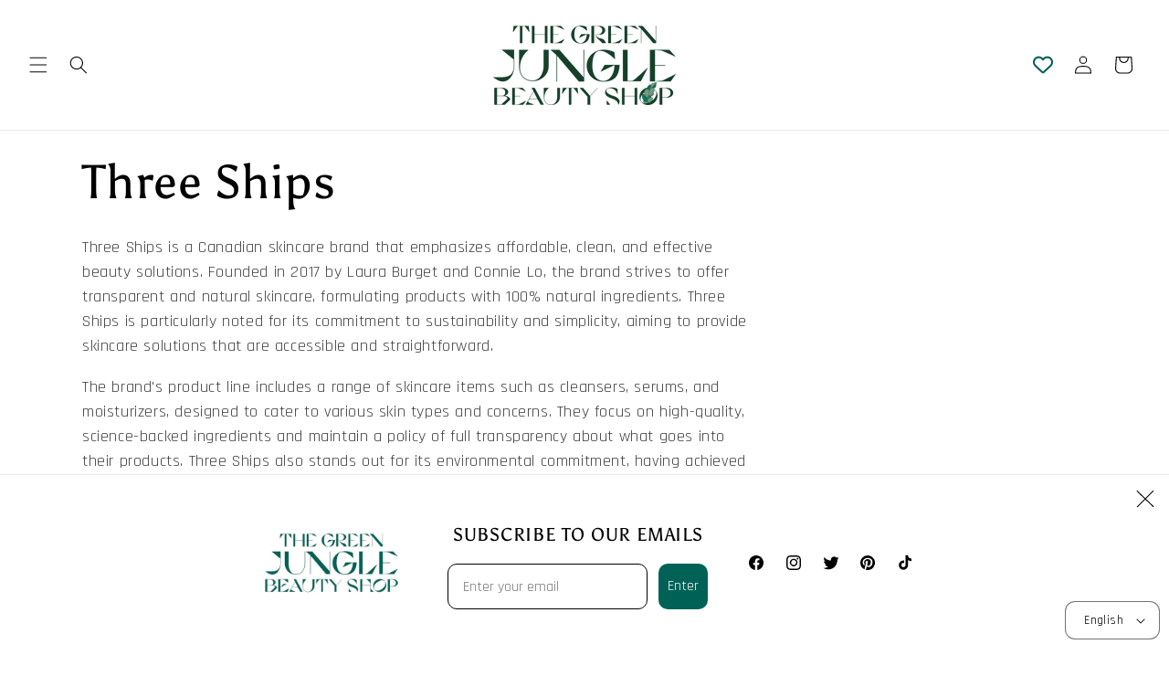

--- FILE ---
content_type: text/html; charset=utf-8
request_url: https://thegreenjunglebeautyshop.com/en-eu/collections/three-ships
body_size: 67725
content:
<!doctype html>
<html class="no-js" lang="en">
  <head>
    <!-- Google Tag Manager -->
    <script>
      (function(w,d,s,l,i){w[l]=w[l]||[];w[l].push({'gtm.start':
      new Date().getTime(),event:'gtm.js'});var f=d.getElementsByTagName(s)[0],
      j=d.createElement(s),dl=l!='dataLayer'?'&l='+l:'';j.async=true;j.src=
      'https://www.googletagmanager.com/gtm.js?id='+i+dl;f.parentNode.insertBefore(j,f);
      })(window,document,'script','dataLayer','GTM-MMW2MQLK');
    </script>
    <!-- End Google Tag Manager -->
    <link rel="preconnect dns-prefetch" href="https://api.config-security.com/" crossorigin>
    <link rel="preconnect dns-prefetch" href="https://conf.config-security.com/" crossorigin>
    <link rel="preconnect dns-prefetch" href="https://whale.camera/" crossorigin>
    
    <script async type="text/javascript" src="https://static.klaviyo.com/onsite/js/klaviyo.js?company_id=TkqPFp"></script>
    <script type="text/javascript">
    window._klOnsite = window._klOnsite || [];
    document.addEventListener("DOMContentLoaded", function() {
      setTimeout(function() {
        window._klOnsite.push(['openForm', 'UjkaWv']);
      }, 1000); // Delay for 1 second
    });
  </script>
    <script>
    /* >> TriplePixel :: start*/
    window.TriplePixelData={TripleName:"the-green-jungle-beauty-shop.myshopify.com",ver:"2.12",plat:"SHOPIFY",isHeadless:false},function(W,H,A,L,E,_,B,N){function O(U,T,P,H,R){void 0===R&&(R=!1),H=new XMLHttpRequest,P?(H.open("POST",U,!0),H.setRequestHeader("Content-Type","text/plain")):H.open("GET",U,!0),H.send(JSON.stringify(P||{})),H.onreadystatechange=function(){4===H.readyState&&200===H.status?(R=H.responseText,U.includes(".txt")?eval(R):P||(N[B]=R)):(299<H.status||H.status<200)&&T&&!R&&(R=!0,O(U,T-1,P))}}if(N=window,!N[H+"sn"]){N[H+"sn"]=1,L=function(){return Date.now().toString(36)+"_"+Math.random().toString(36)};try{A.setItem(H,1+(0|A.getItem(H)||0)),(E=JSON.parse(A.getItem(H+"U")||"[]")).push({u:location.href,r:document.referrer,t:Date.now(),id:L()}),A.setItem(H+"U",JSON.stringify(E))}catch(e){}var i,m,p;A.getItem('"!nC`')||(_=A,A=N,A[H]||(E=A[H]=function(t,e,a){return void 0===a&&(a=[]),"State"==t?E.s:(W=L(),(E._q=E._q||[]).push([W,t,e].concat(a)),W)},E.s="Installed",E._q=[],E.ch=W,B="configSecurityConfModel",N[B]=1,O("https://conf.config-security.com/model",5),i=L(),m=A[atob("c2NyZWVu")],_.setItem("di_pmt_wt",i),p={id:i,action:"profile",avatar:_.getItem("auth-security_rand_salt_"),time:m[atob("d2lkdGg=")]+":"+m[atob("aGVpZ2h0")],host:A.TriplePixelData.TripleName,plat:A.TriplePixelData.plat,url:window.location.href,ref:document.referrer,ver:A.TriplePixelData.ver},O("https://api.config-security.com/event",5,p),O("https://whale.camera/live/dot.txt",5)))}}("","TriplePixel",localStorage);
    /* << TriplePixel :: end*/
    </script>
    <link rel="preconnect dns-prefetch" href="https://triplewhale-pixel.web.app/" crossorigin>
    <meta charset="utf-8">
    <meta http-equiv="X-UA-Compatible" content="IE=edge">
    <meta name="viewport" content="width=device-width,initial-scale=1">
    <meta name="theme-color" content="">
    <link rel="canonical" href="https://thegreenjunglebeautyshop.com/en-eu/collections/three-ships"><link rel="icon" type="image/png" href="//thegreenjunglebeautyshop.com/cdn/shop/files/favicon.jpg?crop=center&height=32&v=1695192555&width=32"><link rel="preconnect" href="https://fonts.shopifycdn.com" crossorigin><title>
      Three Ships: Clean Beauty Essentials
 &ndash; The Green Jungle Beauty Shop</title>

    
      <meta name="description" content="Discover clean beauty essentials with Three Ships. Explore our range of natural skincare products crafted with care. Shop now for radiant, healthy looking skin.">
    

    

<meta property="og:site_name" content="The Green Jungle Beauty Shop">
<meta property="og:url" content="https://thegreenjunglebeautyshop.com/en-eu/collections/three-ships">
<meta property="og:title" content="Three Ships: Clean Beauty Essentials">
<meta property="og:type" content="website">
<meta property="og:description" content="Discover clean beauty essentials with Three Ships. Explore our range of natural skincare products crafted with care. Shop now for radiant, healthy looking skin."><meta property="og:image" content="http://thegreenjunglebeautyshop.com/cdn/shop/collections/1KMJYG-62VAyb2HcTDZ2tWUccknEy.21002f30-a82b-4372-ac23-264aba32c54f.jpg?v=1644858252">
  <meta property="og:image:secure_url" content="https://thegreenjunglebeautyshop.com/cdn/shop/collections/1KMJYG-62VAyb2HcTDZ2tWUccknEy.21002f30-a82b-4372-ac23-264aba32c54f.jpg?v=1644858252">
  <meta property="og:image:width" content="1928">
  <meta property="og:image:height" content="1448"><meta name="twitter:site" content="@thegreenjungle"><meta name="twitter:card" content="summary_large_image">
<meta name="twitter:title" content="Three Ships: Clean Beauty Essentials">
<meta name="twitter:description" content="Discover clean beauty essentials with Three Ships. Explore our range of natural skincare products crafted with care. Shop now for radiant, healthy looking skin.">


    <script src="//thegreenjunglebeautyshop.com/cdn/shop/t/111/assets/constants.js?v=58251544750838685771735569098" defer="defer"></script>
    <script src="//thegreenjunglebeautyshop.com/cdn/shop/t/111/assets/pubsub.js?v=158357773527763999511735569098" defer="defer"></script>
    <script src="//thegreenjunglebeautyshop.com/cdn/shop/t/111/assets/global.js?v=64052222616582676941735569098" defer="defer"></script><script src="//thegreenjunglebeautyshop.com/cdn/shop/t/111/assets/animations.js?v=88693664871331136111735569098" defer="defer"></script><script>window.performance && window.performance.mark && window.performance.mark('shopify.content_for_header.start');</script><meta name="google-site-verification" content="Xxj-Nl1SAO1shCt1NtghUttghXlwD1JUIyge9gjwUM0">
<meta name="facebook-domain-verification" content="ugwq22dn2ns3aq61n94ms8ss9m30zx">
<meta id="shopify-digital-wallet" name="shopify-digital-wallet" content="/8767828/digital_wallets/dialog">
<meta name="shopify-checkout-api-token" content="182cb010dab668a5f92db3cbdb101f14">
<meta id="in-context-paypal-metadata" data-shop-id="8767828" data-venmo-supported="false" data-environment="production" data-locale="en_US" data-paypal-v4="true" data-currency="EUR">
<link rel="alternate" type="application/atom+xml" title="Feed" href="/en-eu/collections/three-ships.atom" />
<link rel="alternate" hreflang="x-default" href="https://thegreenjunglebeautyshop.com/collections/three-ships">
<link rel="alternate" hreflang="fr" href="https://thegreenjunglebeautyshop.com/fr/collections/three-ships">
<link rel="alternate" hreflang="en-US" href="https://thegreenjunglebeautyshop.com/en-us/collections/three-ships">
<link rel="alternate" hreflang="en-BG" href="https://thegreenjunglebeautyshop.com/en-eu/collections/three-ships">
<link rel="alternate" hreflang="fr-BG" href="https://thegreenjunglebeautyshop.com/fr-eu/collections/three-ships">
<link rel="alternate" hreflang="it-BG" href="https://thegreenjunglebeautyshop.com/it-eu/collections/three-ships">
<link rel="alternate" hreflang="en-CY" href="https://thegreenjunglebeautyshop.com/en-eu/collections/three-ships">
<link rel="alternate" hreflang="fr-CY" href="https://thegreenjunglebeautyshop.com/fr-eu/collections/three-ships">
<link rel="alternate" hreflang="it-CY" href="https://thegreenjunglebeautyshop.com/it-eu/collections/three-ships">
<link rel="alternate" hreflang="en-GP" href="https://thegreenjunglebeautyshop.com/en-eu/collections/three-ships">
<link rel="alternate" hreflang="fr-GP" href="https://thegreenjunglebeautyshop.com/fr-eu/collections/three-ships">
<link rel="alternate" hreflang="it-GP" href="https://thegreenjunglebeautyshop.com/it-eu/collections/three-ships">
<link rel="alternate" hreflang="en-HU" href="https://thegreenjunglebeautyshop.com/en-eu/collections/three-ships">
<link rel="alternate" hreflang="fr-HU" href="https://thegreenjunglebeautyshop.com/fr-eu/collections/three-ships">
<link rel="alternate" hreflang="it-HU" href="https://thegreenjunglebeautyshop.com/it-eu/collections/three-ships">
<link rel="alternate" hreflang="en-MQ" href="https://thegreenjunglebeautyshop.com/en-eu/collections/three-ships">
<link rel="alternate" hreflang="fr-MQ" href="https://thegreenjunglebeautyshop.com/fr-eu/collections/three-ships">
<link rel="alternate" hreflang="it-MQ" href="https://thegreenjunglebeautyshop.com/it-eu/collections/three-ships">
<link rel="alternate" hreflang="en-MT" href="https://thegreenjunglebeautyshop.com/en-eu/collections/three-ships">
<link rel="alternate" hreflang="fr-MT" href="https://thegreenjunglebeautyshop.com/fr-eu/collections/three-ships">
<link rel="alternate" hreflang="it-MT" href="https://thegreenjunglebeautyshop.com/it-eu/collections/three-ships">
<link rel="alternate" hreflang="en-PL" href="https://thegreenjunglebeautyshop.com/en-eu/collections/three-ships">
<link rel="alternate" hreflang="fr-PL" href="https://thegreenjunglebeautyshop.com/fr-eu/collections/three-ships">
<link rel="alternate" hreflang="it-PL" href="https://thegreenjunglebeautyshop.com/it-eu/collections/three-ships">
<link rel="alternate" hreflang="en-BE" href="https://thegreenjunglebeautyshop.com/en-eu/collections/three-ships">
<link rel="alternate" hreflang="fr-BE" href="https://thegreenjunglebeautyshop.com/fr-eu/collections/three-ships">
<link rel="alternate" hreflang="it-BE" href="https://thegreenjunglebeautyshop.com/it-eu/collections/three-ships">
<link rel="alternate" hreflang="en-FR" href="https://thegreenjunglebeautyshop.com/en-eu/collections/three-ships">
<link rel="alternate" hreflang="fr-FR" href="https://thegreenjunglebeautyshop.com/fr-eu/collections/three-ships">
<link rel="alternate" hreflang="it-FR" href="https://thegreenjunglebeautyshop.com/it-eu/collections/three-ships">
<link rel="alternate" hreflang="en-DE" href="https://thegreenjunglebeautyshop.com/en-eu/collections/three-ships">
<link rel="alternate" hreflang="fr-DE" href="https://thegreenjunglebeautyshop.com/fr-eu/collections/three-ships">
<link rel="alternate" hreflang="it-DE" href="https://thegreenjunglebeautyshop.com/it-eu/collections/three-ships">
<link rel="alternate" hreflang="en-IE" href="https://thegreenjunglebeautyshop.com/en-eu/collections/three-ships">
<link rel="alternate" hreflang="fr-IE" href="https://thegreenjunglebeautyshop.com/fr-eu/collections/three-ships">
<link rel="alternate" hreflang="it-IE" href="https://thegreenjunglebeautyshop.com/it-eu/collections/three-ships">
<link rel="alternate" hreflang="en-LU" href="https://thegreenjunglebeautyshop.com/en-eu/collections/three-ships">
<link rel="alternate" hreflang="fr-LU" href="https://thegreenjunglebeautyshop.com/fr-eu/collections/three-ships">
<link rel="alternate" hreflang="it-LU" href="https://thegreenjunglebeautyshop.com/it-eu/collections/three-ships">
<link rel="alternate" hreflang="en-SE" href="https://thegreenjunglebeautyshop.com/en-eu/collections/three-ships">
<link rel="alternate" hreflang="fr-SE" href="https://thegreenjunglebeautyshop.com/fr-eu/collections/three-ships">
<link rel="alternate" hreflang="it-SE" href="https://thegreenjunglebeautyshop.com/it-eu/collections/three-ships">
<link rel="alternate" hreflang="en-CH" href="https://thegreenjunglebeautyshop.com/en-eu/collections/three-ships">
<link rel="alternate" hreflang="fr-CH" href="https://thegreenjunglebeautyshop.com/fr-eu/collections/three-ships">
<link rel="alternate" hreflang="it-CH" href="https://thegreenjunglebeautyshop.com/it-eu/collections/three-ships">
<link rel="alternate" hreflang="en-DK" href="https://thegreenjunglebeautyshop.com/en-eu/collections/three-ships">
<link rel="alternate" hreflang="fr-DK" href="https://thegreenjunglebeautyshop.com/fr-eu/collections/three-ships">
<link rel="alternate" hreflang="it-DK" href="https://thegreenjunglebeautyshop.com/it-eu/collections/three-ships">
<link rel="alternate" hreflang="en-AT" href="https://thegreenjunglebeautyshop.com/en-eu/collections/three-ships">
<link rel="alternate" hreflang="fr-AT" href="https://thegreenjunglebeautyshop.com/fr-eu/collections/three-ships">
<link rel="alternate" hreflang="it-AT" href="https://thegreenjunglebeautyshop.com/it-eu/collections/three-ships">
<link rel="alternate" hreflang="en-MC" href="https://thegreenjunglebeautyshop.com/en-eu/collections/three-ships">
<link rel="alternate" hreflang="fr-MC" href="https://thegreenjunglebeautyshop.com/fr-eu/collections/three-ships">
<link rel="alternate" hreflang="it-MC" href="https://thegreenjunglebeautyshop.com/it-eu/collections/three-ships">
<link rel="alternate" hreflang="en-NL" href="https://thegreenjunglebeautyshop.com/en-eu/collections/three-ships">
<link rel="alternate" hreflang="fr-NL" href="https://thegreenjunglebeautyshop.com/fr-eu/collections/three-ships">
<link rel="alternate" hreflang="it-NL" href="https://thegreenjunglebeautyshop.com/it-eu/collections/three-ships">
<link rel="alternate" hreflang="en-NO" href="https://thegreenjunglebeautyshop.com/en-eu/collections/three-ships">
<link rel="alternate" hreflang="fr-NO" href="https://thegreenjunglebeautyshop.com/fr-eu/collections/three-ships">
<link rel="alternate" hreflang="it-NO" href="https://thegreenjunglebeautyshop.com/it-eu/collections/three-ships">
<link rel="alternate" hreflang="en-CZ" href="https://thegreenjunglebeautyshop.com/en-eu/collections/three-ships">
<link rel="alternate" hreflang="fr-CZ" href="https://thegreenjunglebeautyshop.com/fr-eu/collections/three-ships">
<link rel="alternate" hreflang="it-CZ" href="https://thegreenjunglebeautyshop.com/it-eu/collections/three-ships">
<link rel="alternate" hreflang="en-FI" href="https://thegreenjunglebeautyshop.com/en-eu/collections/three-ships">
<link rel="alternate" hreflang="fr-FI" href="https://thegreenjunglebeautyshop.com/fr-eu/collections/three-ships">
<link rel="alternate" hreflang="it-FI" href="https://thegreenjunglebeautyshop.com/it-eu/collections/three-ships">
<link rel="alternate" hreflang="en-SI" href="https://thegreenjunglebeautyshop.com/en-eu/collections/three-ships">
<link rel="alternate" hreflang="fr-SI" href="https://thegreenjunglebeautyshop.com/fr-eu/collections/three-ships">
<link rel="alternate" hreflang="it-SI" href="https://thegreenjunglebeautyshop.com/it-eu/collections/three-ships">
<link rel="alternate" hreflang="en-IT" href="https://thegreenjunglebeautyshop.com/en-eu/collections/three-ships">
<link rel="alternate" hreflang="fr-IT" href="https://thegreenjunglebeautyshop.com/fr-eu/collections/three-ships">
<link rel="alternate" hreflang="it-IT" href="https://thegreenjunglebeautyshop.com/it-eu/collections/three-ships">
<link rel="alternate" hreflang="en-ES" href="https://thegreenjunglebeautyshop.com/en-eu/collections/three-ships">
<link rel="alternate" hreflang="fr-ES" href="https://thegreenjunglebeautyshop.com/fr-eu/collections/three-ships">
<link rel="alternate" hreflang="it-ES" href="https://thegreenjunglebeautyshop.com/it-eu/collections/three-ships">
<link rel="alternate" hreflang="en-EE" href="https://thegreenjunglebeautyshop.com/en-eu/collections/three-ships">
<link rel="alternate" hreflang="fr-EE" href="https://thegreenjunglebeautyshop.com/fr-eu/collections/three-ships">
<link rel="alternate" hreflang="it-EE" href="https://thegreenjunglebeautyshop.com/it-eu/collections/three-ships">
<link rel="alternate" hreflang="en-PT" href="https://thegreenjunglebeautyshop.com/en-eu/collections/three-ships">
<link rel="alternate" hreflang="fr-PT" href="https://thegreenjunglebeautyshop.com/fr-eu/collections/three-ships">
<link rel="alternate" hreflang="it-PT" href="https://thegreenjunglebeautyshop.com/it-eu/collections/three-ships">
<link rel="alternate" hreflang="en-GR" href="https://thegreenjunglebeautyshop.com/en-eu/collections/three-ships">
<link rel="alternate" hreflang="fr-GR" href="https://thegreenjunglebeautyshop.com/fr-eu/collections/three-ships">
<link rel="alternate" hreflang="it-GR" href="https://thegreenjunglebeautyshop.com/it-eu/collections/three-ships">
<link rel="alternate" hreflang="en-HR" href="https://thegreenjunglebeautyshop.com/en-eu/collections/three-ships">
<link rel="alternate" hreflang="fr-HR" href="https://thegreenjunglebeautyshop.com/fr-eu/collections/three-ships">
<link rel="alternate" hreflang="it-HR" href="https://thegreenjunglebeautyshop.com/it-eu/collections/three-ships">
<link rel="alternate" hreflang="en-SK" href="https://thegreenjunglebeautyshop.com/en-eu/collections/three-ships">
<link rel="alternate" hreflang="fr-SK" href="https://thegreenjunglebeautyshop.com/fr-eu/collections/three-ships">
<link rel="alternate" hreflang="it-SK" href="https://thegreenjunglebeautyshop.com/it-eu/collections/three-ships">
<link rel="alternate" hreflang="en-LT" href="https://thegreenjunglebeautyshop.com/en-eu/collections/three-ships">
<link rel="alternate" hreflang="fr-LT" href="https://thegreenjunglebeautyshop.com/fr-eu/collections/three-ships">
<link rel="alternate" hreflang="it-LT" href="https://thegreenjunglebeautyshop.com/it-eu/collections/three-ships">
<link rel="alternate" hreflang="en-LV" href="https://thegreenjunglebeautyshop.com/en-eu/collections/three-ships">
<link rel="alternate" hreflang="fr-LV" href="https://thegreenjunglebeautyshop.com/fr-eu/collections/three-ships">
<link rel="alternate" hreflang="it-LV" href="https://thegreenjunglebeautyshop.com/it-eu/collections/three-ships">
<link rel="alternate" hreflang="en-GB" href="https://thegreenjunglebeautyshop.com/en-gb/collections/three-ships">
<link rel="alternate" hreflang="en-HK" href="https://thegreenjunglebeautyshop.com/en-hk/collections/three-ships">
<link rel="alternate" type="application/json+oembed" href="https://thegreenjunglebeautyshop.com/en-eu/collections/three-ships.oembed">
<script async="async" src="/checkouts/internal/preloads.js?locale=en-CY"></script>
<link rel="preconnect" href="https://shop.app" crossorigin="anonymous">
<script async="async" src="https://shop.app/checkouts/internal/preloads.js?locale=en-CY&shop_id=8767828" crossorigin="anonymous"></script>
<script id="apple-pay-shop-capabilities" type="application/json">{"shopId":8767828,"countryCode":"CA","currencyCode":"EUR","merchantCapabilities":["supports3DS"],"merchantId":"gid:\/\/shopify\/Shop\/8767828","merchantName":"The Green Jungle Beauty Shop","requiredBillingContactFields":["postalAddress","email","phone"],"requiredShippingContactFields":["postalAddress","email","phone"],"shippingType":"shipping","supportedNetworks":["visa","masterCard","amex","discover","interac","jcb"],"total":{"type":"pending","label":"The Green Jungle Beauty Shop","amount":"1.00"},"shopifyPaymentsEnabled":true,"supportsSubscriptions":true}</script>
<script id="shopify-features" type="application/json">{"accessToken":"182cb010dab668a5f92db3cbdb101f14","betas":["rich-media-storefront-analytics"],"domain":"thegreenjunglebeautyshop.com","predictiveSearch":true,"shopId":8767828,"locale":"en"}</script>
<script>var Shopify = Shopify || {};
Shopify.shop = "the-green-jungle-beauty-shop.myshopify.com";
Shopify.locale = "en";
Shopify.currency = {"active":"EUR","rate":"0.62742546"};
Shopify.country = "CY";
Shopify.theme = {"name":"Sense - [Sean ST] BIS Button De-bug","id":129957331062,"schema_name":"Sense","schema_version":"11.0.0","theme_store_id":null,"role":"main"};
Shopify.theme.handle = "null";
Shopify.theme.style = {"id":null,"handle":null};
Shopify.cdnHost = "thegreenjunglebeautyshop.com/cdn";
Shopify.routes = Shopify.routes || {};
Shopify.routes.root = "/en-eu/";</script>
<script type="module">!function(o){(o.Shopify=o.Shopify||{}).modules=!0}(window);</script>
<script>!function(o){function n(){var o=[];function n(){o.push(Array.prototype.slice.apply(arguments))}return n.q=o,n}var t=o.Shopify=o.Shopify||{};t.loadFeatures=n(),t.autoloadFeatures=n()}(window);</script>
<script>
  window.ShopifyPay = window.ShopifyPay || {};
  window.ShopifyPay.apiHost = "shop.app\/pay";
  window.ShopifyPay.redirectState = null;
</script>
<script id="shop-js-analytics" type="application/json">{"pageType":"collection"}</script>
<script defer="defer" async type="module" src="//thegreenjunglebeautyshop.com/cdn/shopifycloud/shop-js/modules/v2/client.init-shop-cart-sync_D0dqhulL.en.esm.js"></script>
<script defer="defer" async type="module" src="//thegreenjunglebeautyshop.com/cdn/shopifycloud/shop-js/modules/v2/chunk.common_CpVO7qML.esm.js"></script>
<script type="module">
  await import("//thegreenjunglebeautyshop.com/cdn/shopifycloud/shop-js/modules/v2/client.init-shop-cart-sync_D0dqhulL.en.esm.js");
await import("//thegreenjunglebeautyshop.com/cdn/shopifycloud/shop-js/modules/v2/chunk.common_CpVO7qML.esm.js");

  window.Shopify.SignInWithShop?.initShopCartSync?.({"fedCMEnabled":true,"windoidEnabled":true});

</script>
<script>
  window.Shopify = window.Shopify || {};
  if (!window.Shopify.featureAssets) window.Shopify.featureAssets = {};
  window.Shopify.featureAssets['shop-js'] = {"shop-cart-sync":["modules/v2/client.shop-cart-sync_D9bwt38V.en.esm.js","modules/v2/chunk.common_CpVO7qML.esm.js"],"init-fed-cm":["modules/v2/client.init-fed-cm_BJ8NPuHe.en.esm.js","modules/v2/chunk.common_CpVO7qML.esm.js"],"init-shop-email-lookup-coordinator":["modules/v2/client.init-shop-email-lookup-coordinator_pVrP2-kG.en.esm.js","modules/v2/chunk.common_CpVO7qML.esm.js"],"shop-cash-offers":["modules/v2/client.shop-cash-offers_CNh7FWN-.en.esm.js","modules/v2/chunk.common_CpVO7qML.esm.js","modules/v2/chunk.modal_DKF6x0Jh.esm.js"],"init-shop-cart-sync":["modules/v2/client.init-shop-cart-sync_D0dqhulL.en.esm.js","modules/v2/chunk.common_CpVO7qML.esm.js"],"init-windoid":["modules/v2/client.init-windoid_DaoAelzT.en.esm.js","modules/v2/chunk.common_CpVO7qML.esm.js"],"shop-toast-manager":["modules/v2/client.shop-toast-manager_1DND8Tac.en.esm.js","modules/v2/chunk.common_CpVO7qML.esm.js"],"pay-button":["modules/v2/client.pay-button_CFeQi1r6.en.esm.js","modules/v2/chunk.common_CpVO7qML.esm.js"],"shop-button":["modules/v2/client.shop-button_Ca94MDdQ.en.esm.js","modules/v2/chunk.common_CpVO7qML.esm.js"],"shop-login-button":["modules/v2/client.shop-login-button_DPYNfp1Z.en.esm.js","modules/v2/chunk.common_CpVO7qML.esm.js","modules/v2/chunk.modal_DKF6x0Jh.esm.js"],"avatar":["modules/v2/client.avatar_BTnouDA3.en.esm.js"],"shop-follow-button":["modules/v2/client.shop-follow-button_BMKh4nJE.en.esm.js","modules/v2/chunk.common_CpVO7qML.esm.js","modules/v2/chunk.modal_DKF6x0Jh.esm.js"],"init-customer-accounts-sign-up":["modules/v2/client.init-customer-accounts-sign-up_CJXi5kRN.en.esm.js","modules/v2/client.shop-login-button_DPYNfp1Z.en.esm.js","modules/v2/chunk.common_CpVO7qML.esm.js","modules/v2/chunk.modal_DKF6x0Jh.esm.js"],"init-shop-for-new-customer-accounts":["modules/v2/client.init-shop-for-new-customer-accounts_BoBxkgWu.en.esm.js","modules/v2/client.shop-login-button_DPYNfp1Z.en.esm.js","modules/v2/chunk.common_CpVO7qML.esm.js","modules/v2/chunk.modal_DKF6x0Jh.esm.js"],"init-customer-accounts":["modules/v2/client.init-customer-accounts_DCuDTzpR.en.esm.js","modules/v2/client.shop-login-button_DPYNfp1Z.en.esm.js","modules/v2/chunk.common_CpVO7qML.esm.js","modules/v2/chunk.modal_DKF6x0Jh.esm.js"],"checkout-modal":["modules/v2/client.checkout-modal_U_3e4VxF.en.esm.js","modules/v2/chunk.common_CpVO7qML.esm.js","modules/v2/chunk.modal_DKF6x0Jh.esm.js"],"lead-capture":["modules/v2/client.lead-capture_DEgn0Z8u.en.esm.js","modules/v2/chunk.common_CpVO7qML.esm.js","modules/v2/chunk.modal_DKF6x0Jh.esm.js"],"shop-login":["modules/v2/client.shop-login_CoM5QKZ_.en.esm.js","modules/v2/chunk.common_CpVO7qML.esm.js","modules/v2/chunk.modal_DKF6x0Jh.esm.js"],"payment-terms":["modules/v2/client.payment-terms_BmrqWn8r.en.esm.js","modules/v2/chunk.common_CpVO7qML.esm.js","modules/v2/chunk.modal_DKF6x0Jh.esm.js"]};
</script>
<script>(function() {
  var isLoaded = false;
  function asyncLoad() {
    if (isLoaded) return;
    isLoaded = true;
    var urls = ["https:\/\/chimpstatic.com\/mcjs-connected\/js\/users\/13fb42e00a62f56a05cb50745\/0f28a03369fd54b0096d99c10.js?shop=the-green-jungle-beauty-shop.myshopify.com","https:\/\/static.affiliatly.com\/shopify\/v3\/shopify.js?affiliatly_code=AF-1020706\u0026shop=the-green-jungle-beauty-shop.myshopify.com","https:\/\/schemaplusfiles.s3.amazonaws.com\/loader.min.js?shop=the-green-jungle-beauty-shop.myshopify.com","https:\/\/cdn.shopify.com\/s\/files\/1\/0876\/7828\/t\/106\/assets\/subscribe-it.js?v=1729016281\u0026shop=the-green-jungle-beauty-shop.myshopify.com","https:\/\/chimpstatic.com\/mcjs-connected\/js\/users\/13fb42e00a62f56a05cb50745\/fc8d79f7637ea51d15a093ca0.js?shop=the-green-jungle-beauty-shop.myshopify.com"];
    for (var i = 0; i < urls.length; i++) {
      var s = document.createElement('script');
      s.type = 'text/javascript';
      s.async = true;
      s.src = urls[i];
      var x = document.getElementsByTagName('script')[0];
      x.parentNode.insertBefore(s, x);
    }
  };
  if(window.attachEvent) {
    window.attachEvent('onload', asyncLoad);
  } else {
    window.addEventListener('load', asyncLoad, false);
  }
})();</script>
<script id="__st">var __st={"a":8767828,"offset":-18000,"reqid":"0ca52c20-fcbc-4bbf-9a82-214ea88505fb-1764735352","pageurl":"thegreenjunglebeautyshop.com\/en-eu\/collections\/three-ships","u":"908459074045","p":"collection","rtyp":"collection","rid":269670383734};</script>
<script>window.ShopifyPaypalV4VisibilityTracking = true;</script>
<script id="captcha-bootstrap">!function(){'use strict';const t='contact',e='account',n='new_comment',o=[[t,t],['blogs',n],['comments',n],[t,'customer']],c=[[e,'customer_login'],[e,'guest_login'],[e,'recover_customer_password'],[e,'create_customer']],r=t=>t.map((([t,e])=>`form[action*='/${t}']:not([data-nocaptcha='true']) input[name='form_type'][value='${e}']`)).join(','),a=t=>()=>t?[...document.querySelectorAll(t)].map((t=>t.form)):[];function s(){const t=[...o],e=r(t);return a(e)}const i='password',u='form_key',d=['recaptcha-v3-token','g-recaptcha-response','h-captcha-response',i],f=()=>{try{return window.sessionStorage}catch{return}},m='__shopify_v',_=t=>t.elements[u];function p(t,e,n=!1){try{const o=window.sessionStorage,c=JSON.parse(o.getItem(e)),{data:r}=function(t){const{data:e,action:n}=t;return t[m]||n?{data:e,action:n}:{data:t,action:n}}(c);for(const[e,n]of Object.entries(r))t.elements[e]&&(t.elements[e].value=n);n&&o.removeItem(e)}catch(o){console.error('form repopulation failed',{error:o})}}const l='form_type',E='cptcha';function T(t){t.dataset[E]=!0}const w=window,h=w.document,L='Shopify',v='ce_forms',y='captcha';let A=!1;((t,e)=>{const n=(g='f06e6c50-85a8-45c8-87d0-21a2b65856fe',I='https://cdn.shopify.com/shopifycloud/storefront-forms-hcaptcha/ce_storefront_forms_captcha_hcaptcha.v1.5.2.iife.js',D={infoText:'Protected by hCaptcha',privacyText:'Privacy',termsText:'Terms'},(t,e,n)=>{const o=w[L][v],c=o.bindForm;if(c)return c(t,g,e,D).then(n);var r;o.q.push([[t,g,e,D],n]),r=I,A||(h.body.append(Object.assign(h.createElement('script'),{id:'captcha-provider',async:!0,src:r})),A=!0)});var g,I,D;w[L]=w[L]||{},w[L][v]=w[L][v]||{},w[L][v].q=[],w[L][y]=w[L][y]||{},w[L][y].protect=function(t,e){n(t,void 0,e),T(t)},Object.freeze(w[L][y]),function(t,e,n,w,h,L){const[v,y,A,g]=function(t,e,n){const i=e?o:[],u=t?c:[],d=[...i,...u],f=r(d),m=r(i),_=r(d.filter((([t,e])=>n.includes(e))));return[a(f),a(m),a(_),s()]}(w,h,L),I=t=>{const e=t.target;return e instanceof HTMLFormElement?e:e&&e.form},D=t=>v().includes(t);t.addEventListener('submit',(t=>{const e=I(t);if(!e)return;const n=D(e)&&!e.dataset.hcaptchaBound&&!e.dataset.recaptchaBound,o=_(e),c=g().includes(e)&&(!o||!o.value);(n||c)&&t.preventDefault(),c&&!n&&(function(t){try{if(!f())return;!function(t){const e=f();if(!e)return;const n=_(t);if(!n)return;const o=n.value;o&&e.removeItem(o)}(t);const e=Array.from(Array(32),(()=>Math.random().toString(36)[2])).join('');!function(t,e){_(t)||t.append(Object.assign(document.createElement('input'),{type:'hidden',name:u})),t.elements[u].value=e}(t,e),function(t,e){const n=f();if(!n)return;const o=[...t.querySelectorAll(`input[type='${i}']`)].map((({name:t})=>t)),c=[...d,...o],r={};for(const[a,s]of new FormData(t).entries())c.includes(a)||(r[a]=s);n.setItem(e,JSON.stringify({[m]:1,action:t.action,data:r}))}(t,e)}catch(e){console.error('failed to persist form',e)}}(e),e.submit())}));const S=(t,e)=>{t&&!t.dataset[E]&&(n(t,e.some((e=>e===t))),T(t))};for(const o of['focusin','change'])t.addEventListener(o,(t=>{const e=I(t);D(e)&&S(e,y())}));const B=e.get('form_key'),M=e.get(l),P=B&&M;t.addEventListener('DOMContentLoaded',(()=>{const t=y();if(P)for(const e of t)e.elements[l].value===M&&p(e,B);[...new Set([...A(),...v().filter((t=>'true'===t.dataset.shopifyCaptcha))])].forEach((e=>S(e,t)))}))}(h,new URLSearchParams(w.location.search),n,t,e,['guest_login'])})(!0,!0)}();</script>
<script integrity="sha256-52AcMU7V7pcBOXWImdc/TAGTFKeNjmkeM1Pvks/DTgc=" data-source-attribution="shopify.loadfeatures" defer="defer" src="//thegreenjunglebeautyshop.com/cdn/shopifycloud/storefront/assets/storefront/load_feature-81c60534.js" crossorigin="anonymous"></script>
<script crossorigin="anonymous" defer="defer" src="//thegreenjunglebeautyshop.com/cdn/shopifycloud/storefront/assets/shopify_pay/storefront-65b4c6d7.js?v=20250812"></script>
<script data-source-attribution="shopify.dynamic_checkout.dynamic.init">var Shopify=Shopify||{};Shopify.PaymentButton=Shopify.PaymentButton||{isStorefrontPortableWallets:!0,init:function(){window.Shopify.PaymentButton.init=function(){};var t=document.createElement("script");t.src="https://thegreenjunglebeautyshop.com/cdn/shopifycloud/portable-wallets/latest/portable-wallets.en.js",t.type="module",document.head.appendChild(t)}};
</script>
<script data-source-attribution="shopify.dynamic_checkout.buyer_consent">
  function portableWalletsHideBuyerConsent(e){var t=document.getElementById("shopify-buyer-consent"),n=document.getElementById("shopify-subscription-policy-button");t&&n&&(t.classList.add("hidden"),t.setAttribute("aria-hidden","true"),n.removeEventListener("click",e))}function portableWalletsShowBuyerConsent(e){var t=document.getElementById("shopify-buyer-consent"),n=document.getElementById("shopify-subscription-policy-button");t&&n&&(t.classList.remove("hidden"),t.removeAttribute("aria-hidden"),n.addEventListener("click",e))}window.Shopify?.PaymentButton&&(window.Shopify.PaymentButton.hideBuyerConsent=portableWalletsHideBuyerConsent,window.Shopify.PaymentButton.showBuyerConsent=portableWalletsShowBuyerConsent);
</script>
<script data-source-attribution="shopify.dynamic_checkout.cart.bootstrap">document.addEventListener("DOMContentLoaded",(function(){function t(){return document.querySelector("shopify-accelerated-checkout-cart, shopify-accelerated-checkout")}if(t())Shopify.PaymentButton.init();else{new MutationObserver((function(e,n){t()&&(Shopify.PaymentButton.init(),n.disconnect())})).observe(document.body,{childList:!0,subtree:!0})}}));
</script>
<script id='scb4127' type='text/javascript' async='' src='https://thegreenjunglebeautyshop.com/cdn/shopifycloud/privacy-banner/storefront-banner.js'></script><link id="shopify-accelerated-checkout-styles" rel="stylesheet" media="screen" href="https://thegreenjunglebeautyshop.com/cdn/shopifycloud/portable-wallets/latest/accelerated-checkout-backwards-compat.css" crossorigin="anonymous">
<style id="shopify-accelerated-checkout-cart">
        #shopify-buyer-consent {
  margin-top: 1em;
  display: inline-block;
  width: 100%;
}

#shopify-buyer-consent.hidden {
  display: none;
}

#shopify-subscription-policy-button {
  background: none;
  border: none;
  padding: 0;
  text-decoration: underline;
  font-size: inherit;
  cursor: pointer;
}

#shopify-subscription-policy-button::before {
  box-shadow: none;
}

      </style>
<script id="sections-script" data-sections="header" defer="defer" src="//thegreenjunglebeautyshop.com/cdn/shop/t/111/compiled_assets/scripts.js?20017"></script>
<script>window.performance && window.performance.mark && window.performance.mark('shopify.content_for_header.end');</script>

    <!-- Font Awesome sean.kelly@storetasker.com -->
    <link
      rel="stylesheet"
      href="https://cdnjs.cloudflare.com/ajax/libs/font-awesome/6.4.0/css/all.min.css"
      integrity="sha512-iecdLmaskl7CVkqkXNQ/ZH/XLlvWZOJyj7Yy7tcenmpD1ypASozpmT/E0iPtmFIB46ZmdtAc9eNBvH0H/ZpiBw=="
      crossorigin="anonymous"
      referrerpolicy="no-referrer"
    >

    <style data-shopify>
      @font-face {
  font-family: Rajdhani;
  font-weight: 400;
  font-style: normal;
  font-display: swap;
  src: url("//thegreenjunglebeautyshop.com/cdn/fonts/rajdhani/rajdhani_n4.d75f91cce12eba565fc1d8812afb871b8c06c1ae.woff2") format("woff2"),
       url("//thegreenjunglebeautyshop.com/cdn/fonts/rajdhani/rajdhani_n4.ba569c8777ef4155de7312c47f1ecce577234039.woff") format("woff");
}

      @font-face {
  font-family: Rajdhani;
  font-weight: 700;
  font-style: normal;
  font-display: swap;
  src: url("//thegreenjunglebeautyshop.com/cdn/fonts/rajdhani/rajdhani_n7.25ad6e7387a0b32c9dea8f240076d23b3c06600c.woff2") format("woff2"),
       url("//thegreenjunglebeautyshop.com/cdn/fonts/rajdhani/rajdhani_n7.18863849438078b0774e5b61305b5af2ee109180.woff") format("woff");
}

      
      
      @font-face {
  font-family: Asul;
  font-weight: 400;
  font-style: normal;
  font-display: swap;
  src: url("//thegreenjunglebeautyshop.com/cdn/fonts/asul/asul_n4.814c5323104eaec8052c156ea81d27e4cc2ecc89.woff2") format("woff2"),
       url("//thegreenjunglebeautyshop.com/cdn/fonts/asul/asul_n4.fad4580d0c2a0762bf2eec95df0ca1bba03e7345.woff") format("woff");
}


      
        :root,
        .color-background-1 {
          --color-background: 255,255,255;
        
          --gradient-background: linear-gradient(180deg, rgba(NaN, NaN, NaN, 1) 100%, rgba(241, 235, 226, 1) 100%);
        
        --color-foreground: 0,0,0;
        --color-shadow: 46,42,57;
        --color-button: 0,98,86;
        --color-button-text: 253,251,247;
        --color-secondary-button: 255,255,255;
        --color-secondary-button-text: 0,98,86;
        --color-link: 0,98,86;
        --color-badge-foreground: 0,0,0;
        --color-badge-background: 255,255,255;
        --color-badge-border: 0,0,0;
        --payment-terms-background-color: rgb(255 255 255);
      }
      
        
        .color-background-2 {
          --color-background: 196,218,201;
        
          --gradient-background: #c4dac9;
        
        --color-foreground: 0,0,0;
        --color-shadow: 46,42,57;
        --color-button: 0,98,86;
        --color-button-text: 253,251,247;
        --color-secondary-button: 196,218,201;
        --color-secondary-button-text: 0,98,86;
        --color-link: 0,98,86;
        --color-badge-foreground: 0,0,0;
        --color-badge-background: 196,218,201;
        --color-badge-border: 0,0,0;
        --payment-terms-background-color: rgb(196 218 201);
      }
      
        
        .color-inverse {
          --color-background: 0,0,0;
        
          --gradient-background: rgba(0,0,0,0);
        
        --color-foreground: 255,255,255;
        --color-shadow: 255,255,255;
        --color-button: 253,251,247;
        --color-button-text: 46,42,57;
        --color-secondary-button: 0,0,0;
        --color-secondary-button-text: 255,255,255;
        --color-link: 255,255,255;
        --color-badge-foreground: 255,255,255;
        --color-badge-background: 0,0,0;
        --color-badge-border: 255,255,255;
        --payment-terms-background-color: rgb(0 0 0);
      }
      
        
        .color-accent-1 {
          --color-background: 0,0,0;
        
          --gradient-background: #000000;
        
        --color-foreground: 253,251,247;
        --color-shadow: 46,42,57;
        --color-button: 253,251,247;
        --color-button-text: 155,4,111;
        --color-secondary-button: 0,0,0;
        --color-secondary-button-text: 253,251,247;
        --color-link: 253,251,247;
        --color-badge-foreground: 253,251,247;
        --color-badge-background: 0,0,0;
        --color-badge-border: 253,251,247;
        --payment-terms-background-color: rgb(0 0 0);
      }
      
        
        .color-accent-2 {
          --color-background: 94,54,83;
        
          --gradient-background: linear-gradient(320deg, rgba(134, 16, 106, 1), rgba(94, 54, 83, 1) 100%);
        
        --color-foreground: 253,251,247;
        --color-shadow: 46,42,57;
        --color-button: 253,251,247;
        --color-button-text: 94,54,83;
        --color-secondary-button: 94,54,83;
        --color-secondary-button-text: 253,251,247;
        --color-link: 253,251,247;
        --color-badge-foreground: 253,251,247;
        --color-badge-background: 94,54,83;
        --color-badge-border: 253,251,247;
        --payment-terms-background-color: rgb(94 54 83);
      }
      

      body, .color-background-1, .color-background-2, .color-inverse, .color-accent-1, .color-accent-2 {
        color: rgba(var(--color-foreground), 0.75);
        background-color: rgb(var(--color-background));
      }

      :root {
        --font-body-family: Rajdhani, sans-serif;
        --font-body-style: normal;
        --font-body-weight: 400;
        --font-body-weight-bold: 700;

        --font-heading-family: Asul, serif;
        --font-heading-style: normal;
        --font-heading-weight: 400;

        --font-body-scale: 1.0;
        --font-heading-scale: 1.3;

        --media-padding: px;
        --media-border-opacity: 0.1;
        --media-border-width: 0px;
        --media-radius: 12px;
        --media-shadow-opacity: 0.1;
        --media-shadow-horizontal-offset: 10px;
        --media-shadow-vertical-offset: 12px;
        --media-shadow-blur-radius: 20px;
        --media-shadow-visible: 1;

        --page-width: 120rem;
        --page-width-margin: 0rem;

        --product-card-image-padding: 0.0rem;
        --product-card-corner-radius: 1.2rem;
        --product-card-text-alignment: center;
        --product-card-border-width: 0.0rem;
        --product-card-border-opacity: 0.1;
        --product-card-shadow-opacity: 0.05;
        --product-card-shadow-visible: 1;
        --product-card-shadow-horizontal-offset: 1.0rem;
        --product-card-shadow-vertical-offset: 1.0rem;
        --product-card-shadow-blur-radius: 3.5rem;

        --collection-card-image-padding: 0.0rem;
        --collection-card-corner-radius: 1.2rem;
        --collection-card-text-alignment: center;
        --collection-card-border-width: 0.0rem;
        --collection-card-border-opacity: 0.1;
        --collection-card-shadow-opacity: 0.05;
        --collection-card-shadow-visible: 1;
        --collection-card-shadow-horizontal-offset: 1.0rem;
        --collection-card-shadow-vertical-offset: 1.0rem;
        --collection-card-shadow-blur-radius: 3.5rem;

        --blog-card-image-padding: 0.0rem;
        --blog-card-corner-radius: 1.2rem;
        --blog-card-text-alignment: center;
        --blog-card-border-width: 0.0rem;
        --blog-card-border-opacity: 0.1;
        --blog-card-shadow-opacity: 0.05;
        --blog-card-shadow-visible: 1;
        --blog-card-shadow-horizontal-offset: 1.0rem;
        --blog-card-shadow-vertical-offset: 1.0rem;
        --blog-card-shadow-blur-radius: 3.5rem;

        --badge-corner-radius: 2.0rem;

        --popup-border-width: 1px;
        --popup-border-opacity: 0.1;
        --popup-corner-radius: 22px;
        --popup-shadow-opacity: 0.1;
        --popup-shadow-horizontal-offset: 10px;
        --popup-shadow-vertical-offset: 12px;
        --popup-shadow-blur-radius: 20px;

        --drawer-border-width: 1px;
        --drawer-border-opacity: 0.1;
        --drawer-shadow-opacity: 0.0;
        --drawer-shadow-horizontal-offset: 0px;
        --drawer-shadow-vertical-offset: 4px;
        --drawer-shadow-blur-radius: 5px;

        --spacing-sections-desktop: 36px;
        --spacing-sections-mobile: 25px;

        --grid-desktop-vertical-spacing: 40px;
        --grid-desktop-horizontal-spacing: 40px;
        --grid-mobile-vertical-spacing: 20px;
        --grid-mobile-horizontal-spacing: 20px;

        --text-boxes-border-opacity: 0.1;
        --text-boxes-border-width: 0px;
        --text-boxes-radius: 24px;
        --text-boxes-shadow-opacity: 0.0;
        --text-boxes-shadow-visible: 0;
        --text-boxes-shadow-horizontal-offset: 10px;
        --text-boxes-shadow-vertical-offset: 12px;
        --text-boxes-shadow-blur-radius: 20px;

        --buttons-radius: 10px;
        --buttons-radius-outset: 11px;
        --buttons-border-width: 1px;
        --buttons-border-opacity: 0.55;
        --buttons-shadow-opacity: 0.0;
        --buttons-shadow-visible: 0;
        --buttons-shadow-horizontal-offset: 0px;
        --buttons-shadow-vertical-offset: 4px;
        --buttons-shadow-blur-radius: 5px;
        --buttons-border-offset: 0.3px;

        --inputs-radius: 10px;
        --inputs-border-width: 1px;
        --inputs-border-opacity: 0.55;
        --inputs-shadow-opacity: 0.0;
        --inputs-shadow-horizontal-offset: 0px;
        --inputs-margin-offset: 0px;
        --inputs-shadow-vertical-offset: 4px;
        --inputs-shadow-blur-radius: 5px;
        --inputs-radius-outset: 11px;

        --variant-pills-radius: 10px;
        --variant-pills-border-width: 0px;
        --variant-pills-border-opacity: 0.1;
        --variant-pills-shadow-opacity: 0.0;
        --variant-pills-shadow-horizontal-offset: 0px;
        --variant-pills-shadow-vertical-offset: 4px;
        --variant-pills-shadow-blur-radius: 5px;
      }

      *,
      *::before,
      *::after {
        box-sizing: inherit;
      }

      html {
        box-sizing: border-box;
        font-size: calc(var(--font-body-scale) * 62.5%);
        height: 100%;
      }

      body {
        display: grid;
        grid-template-rows: auto auto 1fr auto;
        grid-template-columns: 100%;
        min-height: 100%;
        margin: 0;
        font-size: 1.5rem;
        letter-spacing: 0.06rem;
        line-height: calc(1 + 0.8 / var(--font-body-scale));
        font-family: var(--font-body-family);
        font-style: var(--font-body-style);
        font-weight: var(--font-body-weight);
      }

      @media screen and (min-width: 750px) {
        body {
          font-size: 1.6rem;
        }
      }
    </style>

    <link href="//thegreenjunglebeautyshop.com/cdn/shop/t/111/assets/base.css?v=47695618907154933461735569098" rel="stylesheet" type="text/css" media="all" />
<link rel="preload" as="font" href="//thegreenjunglebeautyshop.com/cdn/fonts/rajdhani/rajdhani_n4.d75f91cce12eba565fc1d8812afb871b8c06c1ae.woff2" type="font/woff2" crossorigin><link rel="preload" as="font" href="//thegreenjunglebeautyshop.com/cdn/fonts/asul/asul_n4.814c5323104eaec8052c156ea81d27e4cc2ecc89.woff2" type="font/woff2" crossorigin><link href="//thegreenjunglebeautyshop.com/cdn/shop/t/111/assets/component-localization-form.css?v=143319823105703127341735569098" rel="stylesheet" type="text/css" media="all" />
      <script src="//thegreenjunglebeautyshop.com/cdn/shop/t/111/assets/localization-form.js?v=161644695336821385561735569098" defer="defer"></script><link
        rel="stylesheet"
        href="//thegreenjunglebeautyshop.com/cdn/shop/t/111/assets/component-predictive-search.css?v=118923337488134913561735569098"
        media="print"
        onload="this.media='all'"
      ><script>
      document.documentElement.className = document.documentElement.className.replace('no-js', 'js');
      if (Shopify.designMode) {
        document.documentElement.classList.add('shopify-design-mode');
      }
    </script>
  <!-- BEGIN app block: shopify://apps/simprosys-google-shopping-feed/blocks/core_settings_block/1f0b859e-9fa6-4007-97e8-4513aff5ff3b --><!-- BEGIN: GSF App Core Tags & Scripts by Simprosys Google Shopping Feed -->









<!-- END: GSF App Core Tags & Scripts by Simprosys Google Shopping Feed -->
<!-- END app block --><!-- BEGIN app block: shopify://apps/klaviyo-email-marketing-sms/blocks/klaviyo-onsite-embed/2632fe16-c075-4321-a88b-50b567f42507 -->












  <script async src="https://static.klaviyo.com/onsite/js/TkqPFp/klaviyo.js?company_id=TkqPFp"></script>
  <script>!function(){if(!window.klaviyo){window._klOnsite=window._klOnsite||[];try{window.klaviyo=new Proxy({},{get:function(n,i){return"push"===i?function(){var n;(n=window._klOnsite).push.apply(n,arguments)}:function(){for(var n=arguments.length,o=new Array(n),w=0;w<n;w++)o[w]=arguments[w];var t="function"==typeof o[o.length-1]?o.pop():void 0,e=new Promise((function(n){window._klOnsite.push([i].concat(o,[function(i){t&&t(i),n(i)}]))}));return e}}})}catch(n){window.klaviyo=window.klaviyo||[],window.klaviyo.push=function(){var n;(n=window._klOnsite).push.apply(n,arguments)}}}}();</script>

  




  <script>
    window.klaviyoReviewsProductDesignMode = false
  </script>







<!-- END app block --><link href="https://monorail-edge.shopifysvc.com" rel="dns-prefetch">
<script>(function(){if ("sendBeacon" in navigator && "performance" in window) {try {var session_token_from_headers = performance.getEntriesByType('navigation')[0].serverTiming.find(x => x.name == '_s').description;} catch {var session_token_from_headers = undefined;}var session_cookie_matches = document.cookie.match(/_shopify_s=([^;]*)/);var session_token_from_cookie = session_cookie_matches && session_cookie_matches.length === 2 ? session_cookie_matches[1] : "";var session_token = session_token_from_headers || session_token_from_cookie || "";function handle_abandonment_event(e) {var entries = performance.getEntries().filter(function(entry) {return /monorail-edge.shopifysvc.com/.test(entry.name);});if (!window.abandonment_tracked && entries.length === 0) {window.abandonment_tracked = true;var currentMs = Date.now();var navigation_start = performance.timing.navigationStart;var payload = {shop_id: 8767828,url: window.location.href,navigation_start,duration: currentMs - navigation_start,session_token,page_type: "collection"};window.navigator.sendBeacon("https://monorail-edge.shopifysvc.com/v1/produce", JSON.stringify({schema_id: "online_store_buyer_site_abandonment/1.1",payload: payload,metadata: {event_created_at_ms: currentMs,event_sent_at_ms: currentMs}}));}}window.addEventListener('pagehide', handle_abandonment_event);}}());</script>
<script id="web-pixels-manager-setup">(function e(e,d,r,n,o){if(void 0===o&&(o={}),!Boolean(null===(a=null===(i=window.Shopify)||void 0===i?void 0:i.analytics)||void 0===a?void 0:a.replayQueue)){var i,a;window.Shopify=window.Shopify||{};var t=window.Shopify;t.analytics=t.analytics||{};var s=t.analytics;s.replayQueue=[],s.publish=function(e,d,r){return s.replayQueue.push([e,d,r]),!0};try{self.performance.mark("wpm:start")}catch(e){}var l=function(){var e={modern:/Edge?\/(1{2}[4-9]|1[2-9]\d|[2-9]\d{2}|\d{4,})\.\d+(\.\d+|)|Firefox\/(1{2}[4-9]|1[2-9]\d|[2-9]\d{2}|\d{4,})\.\d+(\.\d+|)|Chrom(ium|e)\/(9{2}|\d{3,})\.\d+(\.\d+|)|(Maci|X1{2}).+ Version\/(15\.\d+|(1[6-9]|[2-9]\d|\d{3,})\.\d+)([,.]\d+|)( \(\w+\)|)( Mobile\/\w+|) Safari\/|Chrome.+OPR\/(9{2}|\d{3,})\.\d+\.\d+|(CPU[ +]OS|iPhone[ +]OS|CPU[ +]iPhone|CPU IPhone OS|CPU iPad OS)[ +]+(15[._]\d+|(1[6-9]|[2-9]\d|\d{3,})[._]\d+)([._]\d+|)|Android:?[ /-](13[3-9]|1[4-9]\d|[2-9]\d{2}|\d{4,})(\.\d+|)(\.\d+|)|Android.+Firefox\/(13[5-9]|1[4-9]\d|[2-9]\d{2}|\d{4,})\.\d+(\.\d+|)|Android.+Chrom(ium|e)\/(13[3-9]|1[4-9]\d|[2-9]\d{2}|\d{4,})\.\d+(\.\d+|)|SamsungBrowser\/([2-9]\d|\d{3,})\.\d+/,legacy:/Edge?\/(1[6-9]|[2-9]\d|\d{3,})\.\d+(\.\d+|)|Firefox\/(5[4-9]|[6-9]\d|\d{3,})\.\d+(\.\d+|)|Chrom(ium|e)\/(5[1-9]|[6-9]\d|\d{3,})\.\d+(\.\d+|)([\d.]+$|.*Safari\/(?![\d.]+ Edge\/[\d.]+$))|(Maci|X1{2}).+ Version\/(10\.\d+|(1[1-9]|[2-9]\d|\d{3,})\.\d+)([,.]\d+|)( \(\w+\)|)( Mobile\/\w+|) Safari\/|Chrome.+OPR\/(3[89]|[4-9]\d|\d{3,})\.\d+\.\d+|(CPU[ +]OS|iPhone[ +]OS|CPU[ +]iPhone|CPU IPhone OS|CPU iPad OS)[ +]+(10[._]\d+|(1[1-9]|[2-9]\d|\d{3,})[._]\d+)([._]\d+|)|Android:?[ /-](13[3-9]|1[4-9]\d|[2-9]\d{2}|\d{4,})(\.\d+|)(\.\d+|)|Mobile Safari.+OPR\/([89]\d|\d{3,})\.\d+\.\d+|Android.+Firefox\/(13[5-9]|1[4-9]\d|[2-9]\d{2}|\d{4,})\.\d+(\.\d+|)|Android.+Chrom(ium|e)\/(13[3-9]|1[4-9]\d|[2-9]\d{2}|\d{4,})\.\d+(\.\d+|)|Android.+(UC? ?Browser|UCWEB|U3)[ /]?(15\.([5-9]|\d{2,})|(1[6-9]|[2-9]\d|\d{3,})\.\d+)\.\d+|SamsungBrowser\/(5\.\d+|([6-9]|\d{2,})\.\d+)|Android.+MQ{2}Browser\/(14(\.(9|\d{2,})|)|(1[5-9]|[2-9]\d|\d{3,})(\.\d+|))(\.\d+|)|K[Aa][Ii]OS\/(3\.\d+|([4-9]|\d{2,})\.\d+)(\.\d+|)/},d=e.modern,r=e.legacy,n=navigator.userAgent;return n.match(d)?"modern":n.match(r)?"legacy":"unknown"}(),u="modern"===l?"modern":"legacy",c=(null!=n?n:{modern:"",legacy:""})[u],f=function(e){return[e.baseUrl,"/wpm","/b",e.hashVersion,"modern"===e.buildTarget?"m":"l",".js"].join("")}({baseUrl:d,hashVersion:r,buildTarget:u}),m=function(e){var d=e.version,r=e.bundleTarget,n=e.surface,o=e.pageUrl,i=e.monorailEndpoint;return{emit:function(e){var a=e.status,t=e.errorMsg,s=(new Date).getTime(),l=JSON.stringify({metadata:{event_sent_at_ms:s},events:[{schema_id:"web_pixels_manager_load/3.1",payload:{version:d,bundle_target:r,page_url:o,status:a,surface:n,error_msg:t},metadata:{event_created_at_ms:s}}]});if(!i)return console&&console.warn&&console.warn("[Web Pixels Manager] No Monorail endpoint provided, skipping logging."),!1;try{return self.navigator.sendBeacon.bind(self.navigator)(i,l)}catch(e){}var u=new XMLHttpRequest;try{return u.open("POST",i,!0),u.setRequestHeader("Content-Type","text/plain"),u.send(l),!0}catch(e){return console&&console.warn&&console.warn("[Web Pixels Manager] Got an unhandled error while logging to Monorail."),!1}}}}({version:r,bundleTarget:l,surface:e.surface,pageUrl:self.location.href,monorailEndpoint:e.monorailEndpoint});try{o.browserTarget=l,function(e){var d=e.src,r=e.async,n=void 0===r||r,o=e.onload,i=e.onerror,a=e.sri,t=e.scriptDataAttributes,s=void 0===t?{}:t,l=document.createElement("script"),u=document.querySelector("head"),c=document.querySelector("body");if(l.async=n,l.src=d,a&&(l.integrity=a,l.crossOrigin="anonymous"),s)for(var f in s)if(Object.prototype.hasOwnProperty.call(s,f))try{l.dataset[f]=s[f]}catch(e){}if(o&&l.addEventListener("load",o),i&&l.addEventListener("error",i),u)u.appendChild(l);else{if(!c)throw new Error("Did not find a head or body element to append the script");c.appendChild(l)}}({src:f,async:!0,onload:function(){if(!function(){var e,d;return Boolean(null===(d=null===(e=window.Shopify)||void 0===e?void 0:e.analytics)||void 0===d?void 0:d.initialized)}()){var d=window.webPixelsManager.init(e)||void 0;if(d){var r=window.Shopify.analytics;r.replayQueue.forEach((function(e){var r=e[0],n=e[1],o=e[2];d.publishCustomEvent(r,n,o)})),r.replayQueue=[],r.publish=d.publishCustomEvent,r.visitor=d.visitor,r.initialized=!0}}},onerror:function(){return m.emit({status:"failed",errorMsg:"".concat(f," has failed to load")})},sri:function(e){var d=/^sha384-[A-Za-z0-9+/=]+$/;return"string"==typeof e&&d.test(e)}(c)?c:"",scriptDataAttributes:o}),m.emit({status:"loading"})}catch(e){m.emit({status:"failed",errorMsg:(null==e?void 0:e.message)||"Unknown error"})}}})({shopId: 8767828,storefrontBaseUrl: "https://thegreenjunglebeautyshop.com",extensionsBaseUrl: "https://extensions.shopifycdn.com/cdn/shopifycloud/web-pixels-manager",monorailEndpoint: "https://monorail-edge.shopifysvc.com/unstable/produce_batch",surface: "storefront-renderer",enabledBetaFlags: ["2dca8a86"],webPixelsConfigList: [{"id":"1255178358","configuration":"{\"accountID\":\"TkqPFp\",\"webPixelConfig\":\"eyJlbmFibGVBZGRlZFRvQ2FydEV2ZW50cyI6IHRydWV9\"}","eventPayloadVersion":"v1","runtimeContext":"STRICT","scriptVersion":"9a3e1117c25e3d7955a2b89bcfe1cdfd","type":"APP","apiClientId":123074,"privacyPurposes":["ANALYTICS","MARKETING"],"dataSharingAdjustments":{"protectedCustomerApprovalScopes":["read_customer_address","read_customer_email","read_customer_name","read_customer_personal_data","read_customer_phone"]}},{"id":"1113817206","configuration":"{\"account_ID\":\"1054090\",\"google_analytics_tracking_tag\":\"1\",\"measurement_id\":\"2\",\"api_secret\":\"3\",\"shop_settings\":\"{\\\"custom_pixel_script\\\":\\\"https:\\\\\\\/\\\\\\\/storage.googleapis.com\\\\\\\/gsf-scripts\\\\\\\/custom-pixels\\\\\\\/the-green-jungle-beauty-shop.js\\\"}\"}","eventPayloadVersion":"v1","runtimeContext":"LAX","scriptVersion":"c6b888297782ed4a1cba19cda43d6625","type":"APP","apiClientId":1558137,"privacyPurposes":[],"dataSharingAdjustments":{"protectedCustomerApprovalScopes":["read_customer_address","read_customer_email","read_customer_name","read_customer_personal_data","read_customer_phone"]}},{"id":"976978038","configuration":"{\"swymApiEndpoint\":\"https:\/\/swymstore-v3pro-01.swymrelay.com\",\"swymTier\":\"v3pro-01\"}","eventPayloadVersion":"v1","runtimeContext":"STRICT","scriptVersion":"5b6f6917e306bc7f24523662663331c0","type":"APP","apiClientId":1350849,"privacyPurposes":["ANALYTICS","MARKETING","PREFERENCES"],"dataSharingAdjustments":{"protectedCustomerApprovalScopes":["read_customer_email","read_customer_name","read_customer_personal_data","read_customer_phone"]}},{"id":"780730486","configuration":"{\"shopId\":\"the-green-jungle-beauty-shop.myshopify.com\"}","eventPayloadVersion":"v1","runtimeContext":"STRICT","scriptVersion":"d587b16acc2428bcc7719dbfbbdeb2df","type":"APP","apiClientId":2753413,"privacyPurposes":["ANALYTICS","MARKETING","SALE_OF_DATA"],"dataSharingAdjustments":{"protectedCustomerApprovalScopes":["read_customer_address","read_customer_email","read_customer_name","read_customer_personal_data","read_customer_phone"]}},{"id":"307855478","configuration":"{\"config\":\"{\\\"google_tag_ids\\\":[\\\"G-M77CXBYLT1\\\",\\\"AW-352627559\\\",\\\"GT-55VVDGJ\\\",\\\"G-CE50ZX4J5C\\\"],\\\"target_country\\\":\\\"CA\\\",\\\"gtag_events\\\":[{\\\"type\\\":\\\"search\\\",\\\"action_label\\\":[\\\"G-M77CXBYLT1\\\",\\\"AW-352627559\\\/wSoSCO-_sdwCEOfWkqgB\\\",\\\"G-CE50ZX4J5C\\\"]},{\\\"type\\\":\\\"begin_checkout\\\",\\\"action_label\\\":[\\\"G-M77CXBYLT1\\\",\\\"AW-352627559\\\/EAqhCOy_sdwCEOfWkqgB\\\",\\\"G-CE50ZX4J5C\\\"]},{\\\"type\\\":\\\"view_item\\\",\\\"action_label\\\":[\\\"G-M77CXBYLT1\\\",\\\"AW-352627559\\\/q-gUCO6-sdwCEOfWkqgB\\\",\\\"MC-SJHD1H3TH7\\\",\\\"G-CE50ZX4J5C\\\"]},{\\\"type\\\":\\\"purchase\\\",\\\"action_label\\\":[\\\"G-M77CXBYLT1\\\",\\\"AW-352627559\\\/SMAECJzv0swZEOfWkqgB\\\",\\\"MC-SJHD1H3TH7\\\",\\\"G-CE50ZX4J5C\\\"]},{\\\"type\\\":\\\"page_view\\\",\\\"action_label\\\":[\\\"G-M77CXBYLT1\\\",\\\"AW-352627559\\\/fk-GCOi-sdwCEOfWkqgB\\\",\\\"MC-SJHD1H3TH7\\\",\\\"AW-352627559\\\/msqECL-H8KkZEOfWkqgB\\\",\\\"G-CE50ZX4J5C\\\"]},{\\\"type\\\":\\\"add_payment_info\\\",\\\"action_label\\\":[\\\"G-M77CXBYLT1\\\",\\\"AW-352627559\\\/EfjXCPK_sdwCEOfWkqgB\\\",\\\"G-CE50ZX4J5C\\\"]},{\\\"type\\\":\\\"add_to_cart\\\",\\\"action_label\\\":[\\\"G-M77CXBYLT1\\\",\\\"AW-352627559\\\/lY9NCOm_sdwCEOfWkqgB\\\",\\\"G-CE50ZX4J5C\\\"]}],\\\"enable_monitoring_mode\\\":false}\"}","eventPayloadVersion":"v1","runtimeContext":"OPEN","scriptVersion":"b2a88bafab3e21179ed38636efcd8a93","type":"APP","apiClientId":1780363,"privacyPurposes":[],"dataSharingAdjustments":{"protectedCustomerApprovalScopes":["read_customer_address","read_customer_email","read_customer_name","read_customer_personal_data","read_customer_phone"]}},{"id":"106856566","configuration":"{\"pixel_id\":\"952189023362917\",\"pixel_type\":\"facebook_pixel\",\"metaapp_system_user_token\":\"-\"}","eventPayloadVersion":"v1","runtimeContext":"OPEN","scriptVersion":"ca16bc87fe92b6042fbaa3acc2fbdaa6","type":"APP","apiClientId":2329312,"privacyPurposes":["ANALYTICS","MARKETING","SALE_OF_DATA"],"dataSharingAdjustments":{"protectedCustomerApprovalScopes":["read_customer_address","read_customer_email","read_customer_name","read_customer_personal_data","read_customer_phone"]}},{"id":"58490998","configuration":"{\"tagID\":\"2614170002639\"}","eventPayloadVersion":"v1","runtimeContext":"STRICT","scriptVersion":"18031546ee651571ed29edbe71a3550b","type":"APP","apiClientId":3009811,"privacyPurposes":["ANALYTICS","MARKETING","SALE_OF_DATA"],"dataSharingAdjustments":{"protectedCustomerApprovalScopes":["read_customer_address","read_customer_email","read_customer_name","read_customer_personal_data","read_customer_phone"]}},{"id":"75595894","eventPayloadVersion":"v1","runtimeContext":"LAX","scriptVersion":"1","type":"CUSTOM","privacyPurposes":["ANALYTICS"],"name":"Google Analytics tag (migrated)"},{"id":"shopify-app-pixel","configuration":"{}","eventPayloadVersion":"v1","runtimeContext":"STRICT","scriptVersion":"0450","apiClientId":"shopify-pixel","type":"APP","privacyPurposes":["ANALYTICS","MARKETING"]},{"id":"shopify-custom-pixel","eventPayloadVersion":"v1","runtimeContext":"LAX","scriptVersion":"0450","apiClientId":"shopify-pixel","type":"CUSTOM","privacyPurposes":["ANALYTICS","MARKETING"]}],isMerchantRequest: false,initData: {"shop":{"name":"The Green Jungle Beauty Shop","paymentSettings":{"currencyCode":"CAD"},"myshopifyDomain":"the-green-jungle-beauty-shop.myshopify.com","countryCode":"CA","storefrontUrl":"https:\/\/thegreenjunglebeautyshop.com\/en-eu"},"customer":null,"cart":null,"checkout":null,"productVariants":[],"purchasingCompany":null},},"https://thegreenjunglebeautyshop.com/cdn","ae1676cfwd2530674p4253c800m34e853cb",{"modern":"","legacy":""},{"shopId":"8767828","storefrontBaseUrl":"https:\/\/thegreenjunglebeautyshop.com","extensionBaseUrl":"https:\/\/extensions.shopifycdn.com\/cdn\/shopifycloud\/web-pixels-manager","surface":"storefront-renderer","enabledBetaFlags":"[\"2dca8a86\"]","isMerchantRequest":"false","hashVersion":"ae1676cfwd2530674p4253c800m34e853cb","publish":"custom","events":"[[\"page_viewed\",{}],[\"collection_viewed\",{\"collection\":{\"id\":\"269670383734\",\"title\":\"Three Ships\",\"productVariants\":[{\"price\":{\"amount\":20.0,\"currencyCode\":\"EUR\"},\"product\":{\"title\":\"THREE SHIPS - SoftServe™ Pomegranate + Shea Butter Lip Balm\",\"vendor\":\"Three Ships\",\"id\":\"7843220422774\",\"untranslatedTitle\":\"THREE SHIPS - SoftServe™ Pomegranate + Shea Butter Lip Balm\",\"url\":\"\/en-eu\/products\/three-ships-softserve-pomegranate-shea-butter-lip-balm\",\"type\":\"Lip Balm\"},\"id\":\"42648886083702\",\"image\":{\"src\":\"\/\/thegreenjunglebeautyshop.com\/cdn\/shop\/files\/three-ships-softserve-pomegranate-shea-butter-lip-balm-the-green-jungle-beauty-shop_9ef7bd42-ee67-4f1a-936f-9476fe360372.jpg?v=1760689467\"},\"sku\":\"threeshipssoftserve\",\"title\":\"Default Title\",\"untranslatedTitle\":\"Default Title\"},{\"price\":{\"amount\":50.0,\"currencyCode\":\"EUR\"},\"product\":{\"title\":\"THREE SHIPS - EyeHero™ Bio-Retinol Smoothing Eye Cream\",\"vendor\":\"Three Ships\",\"id\":\"7710419878006\",\"untranslatedTitle\":\"THREE SHIPS - EyeHero™ Bio-Retinol Smoothing Eye Cream\",\"url\":\"\/en-eu\/products\/three-ships-eyehero-bio-retinol-smoothing-eye-cream\",\"type\":\"Eye cream\"},\"id\":\"42141319856246\",\"image\":{\"src\":\"\/\/thegreenjunglebeautyshop.com\/cdn\/shop\/files\/three-ships-eye-hero-bio-retinol-smoothing-eye-cream-the-green-jungle-beauty-shop.png?v=1744033303\"},\"sku\":\"TSeyeheroeyecream\",\"title\":\"Default Title\",\"untranslatedTitle\":\"Default Title\"},{\"price\":{\"amount\":32.0,\"currencyCode\":\"EUR\"},\"product\":{\"title\":\"THREE SHIPS - OffDuty™ Sea Algae + Bio-Peptide Smoothing Biodegradable Eye Masks\",\"vendor\":\"Three Ships\",\"id\":\"7541933244534\",\"untranslatedTitle\":\"THREE SHIPS - OffDuty™ Sea Algae + Bio-Peptide Smoothing Biodegradable Eye Masks\",\"url\":\"\/en-eu\/products\/three-ships-offduty-sea-algae-bio-peptide-smoothing-biodegradable-eye-masks\",\"type\":\"Eye mask\"},\"id\":\"41726432280694\",\"image\":{\"src\":\"\/\/thegreenjunglebeautyshop.com\/cdn\/shop\/files\/three-ships-off-duty-sea-algae-bio-peptide-smoothing-biodegradable-eye-masks-the-green-jungle-beauty-shop.jpg?v=1728891339\"},\"sku\":\"offdutyseaalgaemask\",\"title\":\"Default Title\",\"untranslatedTitle\":\"Default Title\"},{\"price\":{\"amount\":45.0,\"currencyCode\":\"EUR\"},\"product\":{\"title\":\"THREE SHIPS - Restore + Gotu Kola Cream\",\"vendor\":\"Three Ships\",\"id\":\"7480332419190\",\"untranslatedTitle\":\"THREE SHIPS - Restore + Gotu Kola Cream\",\"url\":\"\/en-eu\/products\/three-ships-restore-gotu-kola-barrier-repair-cream\",\"type\":\"face cream\"},\"id\":\"41662632788086\",\"image\":{\"src\":\"\/\/thegreenjunglebeautyshop.com\/cdn\/shop\/files\/three-ships-restore-gotu-kola-cream-the-green-jungle-beauty-shop_937b8108-f2db-4391-8cb0-4d90854e69f0.jpg?v=1733233461\"},\"sku\":\"ThreeShipsRestoreGotuKolaCream\",\"title\":\"Default Title\",\"untranslatedTitle\":\"Default Title\"},{\"price\":{\"amount\":28.0,\"currencyCode\":\"EUR\"},\"product\":{\"title\":\"THREE SHIPS - Fresh Start Lime Pearl + Prickly Pear 5% PHA Resurfacing Toner\",\"vendor\":\"Three Ships\",\"id\":\"7286314598518\",\"untranslatedTitle\":\"THREE SHIPS - Fresh Start Lime Pearl + Prickly Pear 5% PHA Resurfacing Toner\",\"url\":\"\/en-eu\/products\/three-ships-fresh-start-lime-pearl-pha-resurfacing-toner\",\"type\":\"face toner\"},\"id\":\"41105749278838\",\"image\":{\"src\":\"\/\/thegreenjunglebeautyshop.com\/cdn\/shop\/files\/628110639127-three-ships-fresh-start-lime-pearl-prickly-pear-pha-resurfacing-toner-the-green-jungle-beauty-shop_150c51e8-7302-4d67-8dc3-c28315762de4.jpg?v=1733234120\"},\"sku\":\"freshstartlimepearl\",\"title\":\"Default Title\",\"untranslatedTitle\":\"Default Title\"},{\"price\":{\"amount\":36.0,\"currencyCode\":\"EUR\"},\"product\":{\"title\":\"THREE SHIPS - First Light Vitamin C + Caffeine Eye Cream\",\"vendor\":\"Three Ships\",\"id\":\"7055157264502\",\"untranslatedTitle\":\"THREE SHIPS - First Light Vitamin C + Caffeine Eye Cream\",\"url\":\"\/en-eu\/products\/three-ships-first-light-vitamin-c-caffeine-eye-cream\",\"type\":\"Eye cream\"},\"id\":\"40517828477046\",\"image\":{\"src\":\"\/\/thegreenjunglebeautyshop.com\/cdn\/shop\/files\/6281106390421-three-ships-beauty-first-light-vitamin-c-caffeine-eye-cream-the-green-jungle-beauty-shop_8ae8c2d6-69dd-4ce8-8bdc-86b1e9b144c2.jpg?v=1733236112\"},\"sku\":\"firstlightvitaminc\",\"title\":\"Default Title\",\"untranslatedTitle\":\"Default Title\"},{\"price\":{\"amount\":50.0,\"currencyCode\":\"EUR\"},\"product\":{\"title\":\"THREE SHIPS - Firm Believer Goji Stem Cell + Pomegranate Smoothing Neck + Face Cream\",\"vendor\":\"Three Ships\",\"id\":\"7015085015158\",\"untranslatedTitle\":\"THREE SHIPS - Firm Believer Goji Stem Cell + Pomegranate Smoothing Neck + Face Cream\",\"url\":\"\/en-eu\/products\/three-ships-firm-believer-goji-stem-cell-pomegranate-cream\",\"type\":\"face cream\"},\"id\":\"40435039633526\",\"image\":{\"src\":\"\/\/thegreenjunglebeautyshop.com\/cdn\/shop\/files\/three-ships-beauty-firm-believer-goji-stem-cell-pomegranate-smoothing-neck-face-cream-the-green-jungle-beauty-shop.jpg?v=1736164057\"},\"sku\":\"GojiStemCell\",\"title\":\"Default Title\",\"untranslatedTitle\":\"Default Title\"},{\"price\":{\"amount\":26.0,\"currencyCode\":\"EUR\"},\"product\":{\"title\":\"THREE SHIPS - Harmony Cucumber + Kombucha Balancing Cleanser\",\"vendor\":\"Three Ships\",\"id\":\"6861651640438\",\"untranslatedTitle\":\"THREE SHIPS - Harmony Cucumber + Kombucha Balancing Cleanser\",\"url\":\"\/en-eu\/products\/three-ships-harmony-cucumber-kombucha-balancing-cleanser\",\"type\":\"Cleanser\"},\"id\":\"40057459015798\",\"image\":{\"src\":\"\/\/thegreenjunglebeautyshop.com\/cdn\/shop\/files\/three-ships-beauty-harmony-cucumber-kombucha-balancing-cleanser-the-green-jungle-beauty-shop.jpg?v=1736776010\"},\"sku\":\"threeshipsharmony\",\"title\":\"Default Title\",\"untranslatedTitle\":\"Default Title\"},{\"price\":{\"amount\":32.0,\"currencyCode\":\"EUR\"},\"product\":{\"title\":\"THREE SHIPS - Superfruit Lactic + Multifruit 8% AHA Exfoliating Mask\",\"vendor\":\"Three Ships\",\"id\":\"6861644169334\",\"untranslatedTitle\":\"THREE SHIPS - Superfruit Lactic + Multifruit 8% AHA Exfoliating Mask\",\"url\":\"\/en-eu\/products\/three-ships-superfruit-lactic-multifruit-8-aha-exfoliating-mask\",\"type\":\"Face Mask\"},\"id\":\"40057441714294\",\"image\":{\"src\":\"\/\/thegreenjunglebeautyshop.com\/cdn\/shop\/files\/three-ships-beauty-superfruit-lactic-multifruit-aha-exfoliating-mask-the-green-jungle-beauty-shop.jpg?v=1736166881\"},\"sku\":\"threeshipssuperfruit\",\"title\":\"Default Title\",\"untranslatedTitle\":\"Default Title\"},{\"price\":{\"amount\":38.0,\"currencyCode\":\"EUR\"},\"product\":{\"title\":\"THREE SHIPS - Brighter Days Red Algae + Avocado Biodegradable Eye Mask\",\"vendor\":\"Three Ships\",\"id\":\"6861636305014\",\"untranslatedTitle\":\"THREE SHIPS - Brighter Days Red Algae + Avocado Biodegradable Eye Mask\",\"url\":\"\/en-eu\/products\/three-ships-brighter-days-red-algae-avocado-eye-mask\",\"type\":\"Eye mask\"},\"id\":\"40517825265782\",\"image\":{\"src\":\"\/\/thegreenjunglebeautyshop.com\/cdn\/shop\/files\/three-ships-beauty-brigher-days-red-algae-avocado-biodegradable-eye-mask-the-green-jungle-beauty-shop_7f7a56e9-2750-4d7e-8c67-92211440a6ab.jpg?v=1736167728\"},\"sku\":\"threeshipsbrighterdays\",\"title\":\"Default Title\",\"untranslatedTitle\":\"Default Title\"},{\"price\":{\"amount\":42.0,\"currencyCode\":\"EUR\"},\"product\":{\"title\":\"THREE SHIPS - Replenish Ceramides + Blueberry Serum\",\"vendor\":\"Three Ships\",\"id\":\"6861648396406\",\"untranslatedTitle\":\"THREE SHIPS - Replenish Ceramides + Blueberry Serum\",\"url\":\"\/en-eu\/products\/three-ships-replenish-ceramides-blueberry-serum\",\"type\":\"Face Serum\"},\"id\":\"40057454526582\",\"image\":{\"src\":\"\/\/thegreenjunglebeautyshop.com\/cdn\/shop\/files\/three-ships-beauty-replenish-ceramides-blueberry-serum-the-green-jungle-beauty-shop.jpg?v=1736266456\"},\"sku\":\"threeshipsreplenish\",\"title\":\"Default Title\",\"untranslatedTitle\":\"Default Title\"},{\"price\":{\"amount\":42.0,\"currencyCode\":\"EUR\"},\"product\":{\"title\":\"THREE SHIPS - SkinHero™ Calendula + 2% Bakuchiol Bio-Retinol Serum\",\"vendor\":\"Three Ships\",\"id\":\"6861637156982\",\"untranslatedTitle\":\"THREE SHIPS - SkinHero™ Calendula + 2% Bakuchiol Bio-Retinol Serum\",\"url\":\"\/en-eu\/products\/three-ships-skinhero-calendula-bakuchiol-bio-retinol-serum\",\"type\":\"Retinol serum\"},\"id\":\"40057424281718\",\"image\":{\"src\":\"\/\/thegreenjunglebeautyshop.com\/cdn\/shop\/files\/three-ships-beauty-skin-hero-bakuchiol-calendula-bio-retinol-serum-the-green-jungle-beauty-shop.jpg?v=1736332619\"},\"sku\":\"threeshipsskinhero\",\"title\":\"Default Title\",\"untranslatedTitle\":\"Default Title\"},{\"price\":{\"amount\":26.0,\"currencyCode\":\"EUR\"},\"product\":{\"title\":\"THREE SHIPS - Purify Aloe + Amino Acid Cleanser\",\"vendor\":\"Three Ships\",\"id\":\"6654922752118\",\"untranslatedTitle\":\"THREE SHIPS - Purify Aloe + Amino Acid Cleanser\",\"url\":\"\/en-eu\/products\/three-ships-purify-aloe-amino-acid-cleanser\",\"type\":\"Cleanser\"},\"id\":\"39662764261494\",\"image\":{\"src\":\"\/\/thegreenjunglebeautyshop.com\/cdn\/shop\/files\/three-ships-beauty-purify-aloe-amino-acid-cleanser-the-green-jungle-beauty-shop.jpg?v=1736768650\"},\"sku\":\"purifyaloe\",\"title\":\"Default Title\",\"untranslatedTitle\":\"Default Title\"},{\"price\":{\"amount\":26.0,\"currencyCode\":\"EUR\"},\"product\":{\"title\":\"THREE SHIPS - Refresh Papaya + Salicylic Acid Cleanser\",\"vendor\":\"Three Ships\",\"id\":\"6654923735158\",\"untranslatedTitle\":\"THREE SHIPS - Refresh Papaya + Salicylic Acid Cleanser\",\"url\":\"\/en-eu\/products\/three-ships-refresh-papaya-salicylic-acid-cleanser\",\"type\":\"Cleanser\"},\"id\":\"39567188066422\",\"image\":{\"src\":\"\/\/thegreenjunglebeautyshop.com\/cdn\/shop\/files\/three-ships-beauty-refresh-papaya-salicylic-acid-cleanser-the-green-jungle-beauty-shop.jpg?v=1736771673\"},\"sku\":\"refreshpapaya\",\"title\":\"Default Title\",\"untranslatedTitle\":\"Default Title\"},{\"price\":{\"amount\":21.0,\"currencyCode\":\"EUR\"},\"product\":{\"title\":\"THREE SHIPS - Calm Lavender Hydrosol Toner\",\"vendor\":\"Three Ships\",\"id\":\"6654935171190\",\"untranslatedTitle\":\"THREE SHIPS - Calm Lavender Hydrosol Toner\",\"url\":\"\/en-eu\/products\/three-ships-calm-lavender-hydrosol-toner\",\"type\":\"face mist\"},\"id\":\"39567205793910\",\"image\":{\"src\":\"\/\/thegreenjunglebeautyshop.com\/cdn\/shop\/files\/three-ships-beauty-calm-lavender-hydrosol-toner-the-green-jungle-beauty-shop.jpg?v=1736772103\"},\"sku\":\"calmlavender\",\"title\":\"Default Title\",\"untranslatedTitle\":\"Default Title\"},{\"price\":{\"amount\":50.0,\"currencyCode\":\"EUR\"},\"product\":{\"title\":\"THREE SHIPS - Jelly Drops™ Kakadu Plum + Mushroom Hyaluronic Acid Serum\",\"vendor\":\"Three Ships\",\"id\":\"6654936350838\",\"untranslatedTitle\":\"THREE SHIPS - Jelly Drops™ Kakadu Plum + Mushroom Hyaluronic Acid Serum\",\"url\":\"\/en-eu\/products\/three-ships-jelly-drops-kakadu-plum-mushroom-hyaluronic-acid-serum\",\"type\":\"vitamin c serum\"},\"id\":\"42648880185462\",\"image\":{\"src\":\"\/\/thegreenjunglebeautyshop.com\/cdn\/shop\/files\/three-ships-jelly-drops-kakadu-plum-mushroom-hyaluronic-acid-serum-30ml-the-green-jungle-beauty-shop.jpg?v=1760690969\"},\"sku\":\"dewdropsships\",\"title\":\"30ml \/ 1fl oz\",\"untranslatedTitle\":\"30ml \/ 1fl oz\"},{\"price\":{\"amount\":38.0,\"currencyCode\":\"EUR\"},\"product\":{\"title\":\"THREE SHIPS - Glow 49% Jojoba Oil Serum\",\"vendor\":\"Three Ships\",\"id\":\"6674681495670\",\"untranslatedTitle\":\"THREE SHIPS - Glow 49% Jojoba Oil Serum\",\"url\":\"\/en-eu\/products\/three-ships-glow-49-jojoba-oil-serum\",\"type\":\"Facial Oil\"},\"id\":\"39604234977398\",\"image\":{\"src\":\"\/\/thegreenjunglebeautyshop.com\/cdn\/shop\/files\/three-ships-beauty-glow-49-jojoba-oil-serum-the-green-jungle-beauty-shop.jpg?v=1736776696\"},\"sku\":\"threeshipjojobaoil\",\"title\":\"Default Title\",\"untranslatedTitle\":\"Default Title\"},{\"price\":{\"amount\":45.0,\"currencyCode\":\"EUR\"},\"product\":{\"title\":\"THREE SHIPS - Radiance Grape Stem Cell + Squalane Ultra-Hydrating Cream\",\"vendor\":\"Three Ships\",\"id\":\"6654938677366\",\"untranslatedTitle\":\"THREE SHIPS - Radiance Grape Stem Cell + Squalane Ultra-Hydrating Cream\",\"url\":\"\/en-eu\/products\/three-ships-radiance-grape-stem-cell-squalane-ultra-hydrating-cream\",\"type\":\"Cream\"},\"id\":\"39567213756534\",\"image\":{\"src\":\"\/\/thegreenjunglebeautyshop.com\/cdn\/shop\/files\/three-ships-beauty-radiance-grape-stem-cell-squalane-ultra-hydrating-cream-the-green-jungle-beauty-shop.jpg?v=1737381411\"},\"sku\":\"radiancegrape\",\"title\":\"Default Title\",\"untranslatedTitle\":\"Default Title\"},{\"price\":{\"amount\":45.0,\"currencyCode\":\"EUR\"},\"product\":{\"title\":\"THREE SHIPS - Dream Bio-Retinol + Shorea Butter Rejuvenating Cream\",\"vendor\":\"Three Ships\",\"id\":\"6654940971126\",\"untranslatedTitle\":\"THREE SHIPS - Dream Bio-Retinol + Shorea Butter Rejuvenating Cream\",\"url\":\"\/en-eu\/products\/three-ships-dream-bio-retinol-shorea-butter-rejuvenating-cream\",\"type\":\"NIGHT CREAM\"},\"id\":\"39567218147446\",\"image\":{\"src\":\"\/\/thegreenjunglebeautyshop.com\/cdn\/shop\/files\/three-ships-beauty-dream-bio-retinol-shorea-butter-rejuvenating-cream-the-green-jungle-beauty-shop.jpg?v=1737382004\"},\"sku\":\"dreambioretinol\",\"title\":\"Default Title\",\"untranslatedTitle\":\"Default Title\"}]}}]]"});</script><script>
  window.ShopifyAnalytics = window.ShopifyAnalytics || {};
  window.ShopifyAnalytics.meta = window.ShopifyAnalytics.meta || {};
  window.ShopifyAnalytics.meta.currency = 'EUR';
  var meta = {"products":[{"id":7843220422774,"gid":"gid:\/\/shopify\/Product\/7843220422774","vendor":"Three Ships","type":"Lip Balm","variants":[{"id":42648886083702,"price":2000,"name":"THREE SHIPS - SoftServe™ Pomegranate + Shea Butter Lip Balm","public_title":null,"sku":"threeshipssoftserve"}],"remote":false},{"id":7710419878006,"gid":"gid:\/\/shopify\/Product\/7710419878006","vendor":"Three Ships","type":"Eye cream","variants":[{"id":42141319856246,"price":5000,"name":"THREE SHIPS - EyeHero™ Bio-Retinol Smoothing Eye Cream","public_title":null,"sku":"TSeyeheroeyecream"}],"remote":false},{"id":7541933244534,"gid":"gid:\/\/shopify\/Product\/7541933244534","vendor":"Three Ships","type":"Eye mask","variants":[{"id":41726432280694,"price":3200,"name":"THREE SHIPS - OffDuty™ Sea Algae + Bio-Peptide Smoothing Biodegradable Eye Masks","public_title":null,"sku":"offdutyseaalgaemask"}],"remote":false},{"id":7480332419190,"gid":"gid:\/\/shopify\/Product\/7480332419190","vendor":"Three Ships","type":"face cream","variants":[{"id":41662632788086,"price":4500,"name":"THREE SHIPS - Restore + Gotu Kola Cream","public_title":null,"sku":"ThreeShipsRestoreGotuKolaCream"}],"remote":false},{"id":7286314598518,"gid":"gid:\/\/shopify\/Product\/7286314598518","vendor":"Three Ships","type":"face toner","variants":[{"id":41105749278838,"price":2800,"name":"THREE SHIPS - Fresh Start Lime Pearl + Prickly Pear 5% PHA Resurfacing Toner","public_title":null,"sku":"freshstartlimepearl"}],"remote":false},{"id":7055157264502,"gid":"gid:\/\/shopify\/Product\/7055157264502","vendor":"Three Ships","type":"Eye cream","variants":[{"id":40517828477046,"price":3600,"name":"THREE SHIPS - First Light Vitamin C + Caffeine Eye Cream","public_title":null,"sku":"firstlightvitaminc"}],"remote":false},{"id":7015085015158,"gid":"gid:\/\/shopify\/Product\/7015085015158","vendor":"Three Ships","type":"face cream","variants":[{"id":40435039633526,"price":5000,"name":"THREE SHIPS - Firm Believer Goji Stem Cell + Pomegranate Smoothing Neck + Face Cream","public_title":null,"sku":"GojiStemCell"}],"remote":false},{"id":6861651640438,"gid":"gid:\/\/shopify\/Product\/6861651640438","vendor":"Three Ships","type":"Cleanser","variants":[{"id":40057459015798,"price":2600,"name":"THREE SHIPS - Harmony Cucumber + Kombucha Balancing Cleanser","public_title":null,"sku":"threeshipsharmony"}],"remote":false},{"id":6861644169334,"gid":"gid:\/\/shopify\/Product\/6861644169334","vendor":"Three Ships","type":"Face Mask","variants":[{"id":40057441714294,"price":3200,"name":"THREE SHIPS - Superfruit Lactic + Multifruit 8% AHA Exfoliating Mask","public_title":null,"sku":"threeshipssuperfruit"}],"remote":false},{"id":6861636305014,"gid":"gid:\/\/shopify\/Product\/6861636305014","vendor":"Three Ships","type":"Eye mask","variants":[{"id":40517825265782,"price":3800,"name":"THREE SHIPS - Brighter Days Red Algae + Avocado Biodegradable Eye Mask","public_title":null,"sku":"threeshipsbrighterdays"}],"remote":false},{"id":6861648396406,"gid":"gid:\/\/shopify\/Product\/6861648396406","vendor":"Three Ships","type":"Face Serum","variants":[{"id":40057454526582,"price":4200,"name":"THREE SHIPS - Replenish Ceramides + Blueberry Serum","public_title":null,"sku":"threeshipsreplenish"}],"remote":false},{"id":6861637156982,"gid":"gid:\/\/shopify\/Product\/6861637156982","vendor":"Three Ships","type":"Retinol serum","variants":[{"id":40057424281718,"price":4200,"name":"THREE SHIPS - SkinHero™ Calendula + 2% Bakuchiol Bio-Retinol Serum","public_title":null,"sku":"threeshipsskinhero"}],"remote":false},{"id":6654922752118,"gid":"gid:\/\/shopify\/Product\/6654922752118","vendor":"Three Ships","type":"Cleanser","variants":[{"id":39662764261494,"price":2600,"name":"THREE SHIPS - Purify Aloe + Amino Acid Cleanser","public_title":null,"sku":"purifyaloe"}],"remote":false},{"id":6654923735158,"gid":"gid:\/\/shopify\/Product\/6654923735158","vendor":"Three Ships","type":"Cleanser","variants":[{"id":39567188066422,"price":2600,"name":"THREE SHIPS - Refresh Papaya + Salicylic Acid Cleanser","public_title":null,"sku":"refreshpapaya"}],"remote":false},{"id":6654935171190,"gid":"gid:\/\/shopify\/Product\/6654935171190","vendor":"Three Ships","type":"face mist","variants":[{"id":39567205793910,"price":2100,"name":"THREE SHIPS - Calm Lavender Hydrosol Toner","public_title":null,"sku":"calmlavender"}],"remote":false},{"id":6654936350838,"gid":"gid:\/\/shopify\/Product\/6654936350838","vendor":"Three Ships","type":"vitamin c serum","variants":[{"id":42648880185462,"price":5000,"name":"THREE SHIPS - Jelly Drops™ Kakadu Plum + Mushroom Hyaluronic Acid Serum - 30ml \/ 1fl oz","public_title":"30ml \/ 1fl oz","sku":"dewdropsships"},{"id":42648881201270,"price":8000,"name":"THREE SHIPS - Jelly Drops™ Kakadu Plum + Mushroom Hyaluronic Acid Serum - 60ml \/ 2fl oz","public_title":"60ml \/ 2fl oz","sku":"jumbojellydrops"}],"remote":false},{"id":6674681495670,"gid":"gid:\/\/shopify\/Product\/6674681495670","vendor":"Three Ships","type":"Facial Oil","variants":[{"id":39604234977398,"price":3800,"name":"THREE SHIPS - Glow 49% Jojoba Oil Serum","public_title":null,"sku":"threeshipjojobaoil"}],"remote":false},{"id":6654938677366,"gid":"gid:\/\/shopify\/Product\/6654938677366","vendor":"Three Ships","type":"Cream","variants":[{"id":39567213756534,"price":4500,"name":"THREE SHIPS - Radiance Grape Stem Cell + Squalane Ultra-Hydrating Cream","public_title":null,"sku":"radiancegrape"}],"remote":false},{"id":6654940971126,"gid":"gid:\/\/shopify\/Product\/6654940971126","vendor":"Three Ships","type":"NIGHT CREAM","variants":[{"id":39567218147446,"price":4500,"name":"THREE SHIPS - Dream Bio-Retinol + Shorea Butter Rejuvenating Cream","public_title":null,"sku":"dreambioretinol"}],"remote":false}],"page":{"pageType":"collection","resourceType":"collection","resourceId":269670383734}};
  for (var attr in meta) {
    window.ShopifyAnalytics.meta[attr] = meta[attr];
  }
</script>
<script class="analytics">
  (function () {
    var customDocumentWrite = function(content) {
      var jquery = null;

      if (window.jQuery) {
        jquery = window.jQuery;
      } else if (window.Checkout && window.Checkout.$) {
        jquery = window.Checkout.$;
      }

      if (jquery) {
        jquery('body').append(content);
      }
    };

    var hasLoggedConversion = function(token) {
      if (token) {
        return document.cookie.indexOf('loggedConversion=' + token) !== -1;
      }
      return false;
    }

    var setCookieIfConversion = function(token) {
      if (token) {
        var twoMonthsFromNow = new Date(Date.now());
        twoMonthsFromNow.setMonth(twoMonthsFromNow.getMonth() + 2);

        document.cookie = 'loggedConversion=' + token + '; expires=' + twoMonthsFromNow;
      }
    }

    var trekkie = window.ShopifyAnalytics.lib = window.trekkie = window.trekkie || [];
    if (trekkie.integrations) {
      return;
    }
    trekkie.methods = [
      'identify',
      'page',
      'ready',
      'track',
      'trackForm',
      'trackLink'
    ];
    trekkie.factory = function(method) {
      return function() {
        var args = Array.prototype.slice.call(arguments);
        args.unshift(method);
        trekkie.push(args);
        return trekkie;
      };
    };
    for (var i = 0; i < trekkie.methods.length; i++) {
      var key = trekkie.methods[i];
      trekkie[key] = trekkie.factory(key);
    }
    trekkie.load = function(config) {
      trekkie.config = config || {};
      trekkie.config.initialDocumentCookie = document.cookie;
      var first = document.getElementsByTagName('script')[0];
      var script = document.createElement('script');
      script.type = 'text/javascript';
      script.onerror = function(e) {
        var scriptFallback = document.createElement('script');
        scriptFallback.type = 'text/javascript';
        scriptFallback.onerror = function(error) {
                var Monorail = {
      produce: function produce(monorailDomain, schemaId, payload) {
        var currentMs = new Date().getTime();
        var event = {
          schema_id: schemaId,
          payload: payload,
          metadata: {
            event_created_at_ms: currentMs,
            event_sent_at_ms: currentMs
          }
        };
        return Monorail.sendRequest("https://" + monorailDomain + "/v1/produce", JSON.stringify(event));
      },
      sendRequest: function sendRequest(endpointUrl, payload) {
        // Try the sendBeacon API
        if (window && window.navigator && typeof window.navigator.sendBeacon === 'function' && typeof window.Blob === 'function' && !Monorail.isIos12()) {
          var blobData = new window.Blob([payload], {
            type: 'text/plain'
          });

          if (window.navigator.sendBeacon(endpointUrl, blobData)) {
            return true;
          } // sendBeacon was not successful

        } // XHR beacon

        var xhr = new XMLHttpRequest();

        try {
          xhr.open('POST', endpointUrl);
          xhr.setRequestHeader('Content-Type', 'text/plain');
          xhr.send(payload);
        } catch (e) {
          console.log(e);
        }

        return false;
      },
      isIos12: function isIos12() {
        return window.navigator.userAgent.lastIndexOf('iPhone; CPU iPhone OS 12_') !== -1 || window.navigator.userAgent.lastIndexOf('iPad; CPU OS 12_') !== -1;
      }
    };
    Monorail.produce('monorail-edge.shopifysvc.com',
      'trekkie_storefront_load_errors/1.1',
      {shop_id: 8767828,
      theme_id: 129957331062,
      app_name: "storefront",
      context_url: window.location.href,
      source_url: "//thegreenjunglebeautyshop.com/cdn/s/trekkie.storefront.3c703df509f0f96f3237c9daa54e2777acf1a1dd.min.js"});

        };
        scriptFallback.async = true;
        scriptFallback.src = '//thegreenjunglebeautyshop.com/cdn/s/trekkie.storefront.3c703df509f0f96f3237c9daa54e2777acf1a1dd.min.js';
        first.parentNode.insertBefore(scriptFallback, first);
      };
      script.async = true;
      script.src = '//thegreenjunglebeautyshop.com/cdn/s/trekkie.storefront.3c703df509f0f96f3237c9daa54e2777acf1a1dd.min.js';
      first.parentNode.insertBefore(script, first);
    };
    trekkie.load(
      {"Trekkie":{"appName":"storefront","development":false,"defaultAttributes":{"shopId":8767828,"isMerchantRequest":null,"themeId":129957331062,"themeCityHash":"1060256855406466358","contentLanguage":"en","currency":"EUR","eventMetadataId":"3e162145-fe76-4d3b-a084-8bd441e7a87c"},"isServerSideCookieWritingEnabled":true,"monorailRegion":"shop_domain","enabledBetaFlags":["f0df213a"]},"Session Attribution":{},"S2S":{"facebookCapiEnabled":true,"source":"trekkie-storefront-renderer","apiClientId":580111}}
    );

    var loaded = false;
    trekkie.ready(function() {
      if (loaded) return;
      loaded = true;

      window.ShopifyAnalytics.lib = window.trekkie;

      var originalDocumentWrite = document.write;
      document.write = customDocumentWrite;
      try { window.ShopifyAnalytics.merchantGoogleAnalytics.call(this); } catch(error) {};
      document.write = originalDocumentWrite;

      window.ShopifyAnalytics.lib.page(null,{"pageType":"collection","resourceType":"collection","resourceId":269670383734,"shopifyEmitted":true});

      var match = window.location.pathname.match(/checkouts\/(.+)\/(thank_you|post_purchase)/)
      var token = match? match[1]: undefined;
      if (!hasLoggedConversion(token)) {
        setCookieIfConversion(token);
        window.ShopifyAnalytics.lib.track("Viewed Product Category",{"currency":"EUR","category":"Collection: three-ships","collectionName":"three-ships","collectionId":269670383734,"nonInteraction":true},undefined,undefined,{"shopifyEmitted":true});
      }
    });


        var eventsListenerScript = document.createElement('script');
        eventsListenerScript.async = true;
        eventsListenerScript.src = "//thegreenjunglebeautyshop.com/cdn/shopifycloud/storefront/assets/shop_events_listener-3da45d37.js";
        document.getElementsByTagName('head')[0].appendChild(eventsListenerScript);

})();</script>
  <script>
  if (!window.ga || (window.ga && typeof window.ga !== 'function')) {
    window.ga = function ga() {
      (window.ga.q = window.ga.q || []).push(arguments);
      if (window.Shopify && window.Shopify.analytics && typeof window.Shopify.analytics.publish === 'function') {
        window.Shopify.analytics.publish("ga_stub_called", {}, {sendTo: "google_osp_migration"});
      }
      console.error("Shopify's Google Analytics stub called with:", Array.from(arguments), "\nSee https://help.shopify.com/manual/promoting-marketing/pixels/pixel-migration#google for more information.");
    };
    if (window.Shopify && window.Shopify.analytics && typeof window.Shopify.analytics.publish === 'function') {
      window.Shopify.analytics.publish("ga_stub_initialized", {}, {sendTo: "google_osp_migration"});
    }
  }
</script>
<script
  defer
  src="https://thegreenjunglebeautyshop.com/cdn/shopifycloud/perf-kit/shopify-perf-kit-2.1.2.min.js"
  data-application="storefront-renderer"
  data-shop-id="8767828"
  data-render-region="gcp-us-east1"
  data-page-type="collection"
  data-theme-instance-id="129957331062"
  data-theme-name="Sense"
  data-theme-version="11.0.0"
  data-monorail-region="shop_domain"
  data-resource-timing-sampling-rate="10"
  data-shs="true"
  data-shs-beacon="true"
  data-shs-export-with-fetch="true"
  data-shs-logs-sample-rate="1"
></script>
</head>

  <body class="gradient template-collection">
    <!-- Google Tag Manager (noscript) -->
    <noscript><iframe src="https://www.googletagmanager.com/ns.html?id=GTM-MMW2MQLK"
    height="0" width="0" style="display:none;visibility:hidden"></iframe></noscript>
    <!-- End Google Tag Manager (noscript) -->
    
    <a class="skip-to-content-link button visually-hidden" href="#MainContent">
      Skip to content
    </a>

    <!-- language selector -->
    <div class="language-selector-wrap">
      <noscript><form method="post" action="/en-eu/localization" id="FooterLanguageFormNoScript" accept-charset="UTF-8" class="localization-form" enctype="multipart/form-data"><input type="hidden" name="form_type" value="localization" /><input type="hidden" name="utf8" value="✓" /><input type="hidden" name="_method" value="put" /><input type="hidden" name="return_to" value="/en-eu/collections/three-ships" /><div class="localization-form__select">
            <h2 class="visually-hidden" id="FooterLanguageLabelNoScript">Language</h2>
            <select class="localization-selector link" name="locale_code" aria-labelledby="FooterLanguageLabelNoScript"><option
                  value="en"
                  lang="en"
                    selected
                  
                >
                  English
                </option><option
                  value="fr"
                  lang="fr"
                >
                  Français
                </option><option
                  value="it"
                  lang="it"
                >
                  Italiano
                </option></select>
            <svg aria-hidden="true" focusable="false" class="icon icon-caret" viewBox="0 0 10 6">
  <path fill-rule="evenodd" clip-rule="evenodd" d="M9.354.646a.5.5 0 00-.708 0L5 4.293 1.354.646a.5.5 0 00-.708.708l4 4a.5.5 0 00.708 0l4-4a.5.5 0 000-.708z" fill="currentColor">
</svg>

          </div>
          <button class="button button--tertiary">Update language</button></form></noscript>

      
        <localization-form><form method="post" action="/en-eu/localization" id="FooterLanguageForm" accept-charset="UTF-8" class="localization-form" enctype="multipart/form-data"><input type="hidden" name="form_type" value="localization" /><input type="hidden" name="utf8" value="✓" /><input type="hidden" name="_method" value="put" /><input type="hidden" name="return_to" value="/en-eu/collections/three-ships" /><div class="no-js-hidden">
              <div class="disclosure">
                <button
                  type="button"
                  class="disclosure__button localization-form__select localization-selector link link--text caption-large"
                  aria-expanded="false"
                  aria-controls="FooterLanguageList"
                  aria-describedby="FooterLanguageLabel"
                >
                  English
                  <svg aria-hidden="true" focusable="false" class="icon icon-caret" viewBox="0 0 10 6">
  <path fill-rule="evenodd" clip-rule="evenodd" d="M9.354.646a.5.5 0 00-.708 0L5 4.293 1.354.646a.5.5 0 00-.708.708l4 4a.5.5 0 00.708 0l4-4a.5.5 0 000-.708z" fill="currentColor">
</svg>

                </button>
                <div class="disclosure__list-wrapper" hidden>
                  <ul id="FooterLanguageList" role="list" class="disclosure__list list-unstyled"><li class="disclosure__item" tabindex="-1">
                        <a
                          class="link link--text disclosure__link caption-large disclosure__link--active focus-inset"
                          href="#"
                          hreflang="en"
                          lang="en"
                          
                            aria-current="true"
                          
                          data-value="en"
                        >
                          English
                        </a>
                      </li><li class="disclosure__item" tabindex="-1">
                        <a
                          class="link link--text disclosure__link caption-large focus-inset"
                          href="#"
                          hreflang="fr"
                          lang="fr"
                          
                          data-value="fr"
                        >
                          Français
                        </a>
                      </li><li class="disclosure__item" tabindex="-1">
                        <a
                          class="link link--text disclosure__link caption-large focus-inset"
                          href="#"
                          hreflang="it"
                          lang="it"
                          
                          data-value="it"
                        >
                          Italiano
                        </a>
                      </li></ul>
                </div>
              </div>
              <input type="hidden" name="locale_code" value="en">
            </div></form></localization-form>
      
    </div>
    <!-- end language selector --><!-- BEGIN sections: header-group -->
<div id="shopify-section-sections--16102357336182__announcement-bar" class="shopify-section shopify-section-group-header-group announcement-bar-section"><link href="//thegreenjunglebeautyshop.com/cdn/shop/t/111/assets/component-slideshow.css?v=107725913939919748051735569098" rel="stylesheet" type="text/css" media="all" />
<link href="//thegreenjunglebeautyshop.com/cdn/shop/t/111/assets/component-slider.css?v=65925945883483222481735569098" rel="stylesheet" type="text/css" media="all" />

  <link href="//thegreenjunglebeautyshop.com/cdn/shop/t/111/assets/component-list-social.css?v=35792976012981934991735569098" rel="stylesheet" type="text/css" media="all" />


<div
  class="utility-bar color-background-2 gradient"
  
>
  <div class="page-width utility-bar__grid"><div class="localization-wrapper">
</div>
  </div>
</div>


</div><div id="shopify-section-sections--16102357336182__header" class="shopify-section shopify-section-group-header-group section-header"><link rel="stylesheet" href="//thegreenjunglebeautyshop.com/cdn/shop/t/111/assets/component-list-menu.css?v=151968516119678728991735569098" media="print" onload="this.media='all'">
<link rel="stylesheet" href="//thegreenjunglebeautyshop.com/cdn/shop/t/111/assets/component-search.css?v=130382253973794904871735569098" media="print" onload="this.media='all'">
<link rel="stylesheet" href="//thegreenjunglebeautyshop.com/cdn/shop/t/111/assets/component-menu-drawer.css?v=31331429079022630271735569098" media="print" onload="this.media='all'">
<link rel="stylesheet" href="//thegreenjunglebeautyshop.com/cdn/shop/t/111/assets/component-cart-notification.css?v=54116361853792938221735569098" media="print" onload="this.media='all'">
<link rel="stylesheet" href="//thegreenjunglebeautyshop.com/cdn/shop/t/111/assets/component-cart-items.css?v=63185545252468242311735569098" media="print" onload="this.media='all'"><link rel="stylesheet" href="//thegreenjunglebeautyshop.com/cdn/shop/t/111/assets/component-price.css?v=70172745017360139101735569098" media="print" onload="this.media='all'">
  <link rel="stylesheet" href="//thegreenjunglebeautyshop.com/cdn/shop/t/111/assets/component-loading-overlay.css?v=58800470094666109841735569098" media="print" onload="this.media='all'"><noscript><link href="//thegreenjunglebeautyshop.com/cdn/shop/t/111/assets/component-list-menu.css?v=151968516119678728991735569098" rel="stylesheet" type="text/css" media="all" /></noscript>
<noscript><link href="//thegreenjunglebeautyshop.com/cdn/shop/t/111/assets/component-search.css?v=130382253973794904871735569098" rel="stylesheet" type="text/css" media="all" /></noscript>
<noscript><link href="//thegreenjunglebeautyshop.com/cdn/shop/t/111/assets/component-menu-drawer.css?v=31331429079022630271735569098" rel="stylesheet" type="text/css" media="all" /></noscript>
<noscript><link href="//thegreenjunglebeautyshop.com/cdn/shop/t/111/assets/component-cart-notification.css?v=54116361853792938221735569098" rel="stylesheet" type="text/css" media="all" /></noscript>
<noscript><link href="//thegreenjunglebeautyshop.com/cdn/shop/t/111/assets/component-cart-items.css?v=63185545252468242311735569098" rel="stylesheet" type="text/css" media="all" /></noscript>

<style>
  header-drawer {
    justify-self: start;
    margin-left: -1.2rem;
  }.menu-drawer-container {
    display: flex;
  }

  .list-menu {
    list-style: none;
    padding: 0;
    margin: 0;
  }

  .list-menu--inline {
    display: inline-flex;
    flex-wrap: wrap;
  }

  summary.list-menu__item {
    padding-right: 2.7rem;
  }

  .list-menu__item {
    display: flex;
    align-items: center;
    line-height: calc(1 + 0.3 / var(--font-body-scale));
  }

  .list-menu__item--link {
    text-decoration: none;
    padding-bottom: 1rem;
    padding-top: 1rem;
    line-height: calc(1 + 0.8 / var(--font-body-scale));
  }

  @media screen and (min-width: 750px) {
    .list-menu__item--link {
      padding-bottom: 0.5rem;
      padding-top: 0.5rem;
    }
  }
</style><style data-shopify>.header {
    padding: 10px 3rem 10px 3rem;
  }

  .section-header {
    position: sticky; /* This is for fixing a Safari z-index issue. PR #2147 */
    margin-bottom: 0px;
  }

  @media screen and (min-width: 750px) {
    .section-header {
      margin-bottom: 0px;
    }
  }

  @media screen and (min-width: 990px) {
    .header {
      padding-top: 20px;
      padding-bottom: 20px;
    }
  }</style><script src="//thegreenjunglebeautyshop.com/cdn/shop/t/111/assets/details-disclosure.js?v=13653116266235556501735569098" defer="defer"></script>
<script src="//thegreenjunglebeautyshop.com/cdn/shop/t/111/assets/details-modal.js?v=25581673532751508451735569098" defer="defer"></script>
<script src="//thegreenjunglebeautyshop.com/cdn/shop/t/111/assets/cart-notification.js?v=133508293167896966491735569098" defer="defer"></script>
<script src="//thegreenjunglebeautyshop.com/cdn/shop/t/111/assets/search-form.js?v=133129549252120666541735569098" defer="defer"></script><svg xmlns="http://www.w3.org/2000/svg" class="hidden">
  <symbol id="icon-search" viewbox="0 0 18 19" fill="none">
    <path fill-rule="evenodd" clip-rule="evenodd" d="M11.03 11.68A5.784 5.784 0 112.85 3.5a5.784 5.784 0 018.18 8.18zm.26 1.12a6.78 6.78 0 11.72-.7l5.4 5.4a.5.5 0 11-.71.7l-5.41-5.4z" fill="currentColor"/>
  </symbol>

  <symbol id="icon-reset" class="icon icon-close"  fill="none" viewBox="0 0 18 18" stroke="currentColor">
    <circle r="8.5" cy="9" cx="9" stroke-opacity="0.2"/>
    <path d="M6.82972 6.82915L1.17193 1.17097" stroke-linecap="round" stroke-linejoin="round" transform="translate(5 5)"/>
    <path d="M1.22896 6.88502L6.77288 1.11523" stroke-linecap="round" stroke-linejoin="round" transform="translate(5 5)"/>
  </symbol>

  <symbol id="icon-close" class="icon icon-close" fill="none" viewBox="0 0 18 17">
    <path d="M.865 15.978a.5.5 0 00.707.707l7.433-7.431 7.579 7.282a.501.501 0 00.846-.37.5.5 0 00-.153-.351L9.712 8.546l7.417-7.416a.5.5 0 10-.707-.708L8.991 7.853 1.413.573a.5.5 0 10-.693.72l7.563 7.268-7.418 7.417z" fill="currentColor">
  </symbol>
</svg><div class="header-wrapper color-background-1 gradient header-wrapper--border-bottom"><header class="header header--top-center header--mobile-center page-width drawer-menu header--has-menu header--has-social header--has-account">

<header-drawer data-breakpoint="desktop">
  <details id="Details-menu-drawer-container" class="menu-drawer-container">
    <summary
      class="header__icon header__icon--menu header__icon--summary link focus-inset"
      aria-label="Menu"
    >
      <span>
        <svg
  xmlns="http://www.w3.org/2000/svg"
  aria-hidden="true"
  focusable="false"
  class="icon icon-hamburger"
  fill="none"
  viewBox="0 0 18 16"
>
  <path d="M1 .5a.5.5 0 100 1h15.71a.5.5 0 000-1H1zM.5 8a.5.5 0 01.5-.5h15.71a.5.5 0 010 1H1A.5.5 0 01.5 8zm0 7a.5.5 0 01.5-.5h15.71a.5.5 0 010 1H1a.5.5 0 01-.5-.5z" fill="currentColor">
</svg>

        <svg
  xmlns="http://www.w3.org/2000/svg"
  aria-hidden="true"
  focusable="false"
  class="icon icon-close"
  fill="none"
  viewBox="0 0 18 17"
>
  <path d="M.865 15.978a.5.5 0 00.707.707l7.433-7.431 7.579 7.282a.501.501 0 00.846-.37.5.5 0 00-.153-.351L9.712 8.546l7.417-7.416a.5.5 0 10-.707-.708L8.991 7.853 1.413.573a.5.5 0 10-.693.72l7.563 7.268-7.418 7.417z" fill="currentColor">
</svg>

      </span>
    </summary>
    <div id="menu-drawer" class="gradient menu-drawer motion-reduce color-background-2">
      <div class="menu-drawer__inner-container">
        <div class="menu-drawer__navigation-container">
          <nav class="menu-drawer__navigation">
            <ul class="menu-drawer__menu has-submenu list-menu" role="list"><li><a
                      id="HeaderDrawer-new-in-beauty"
                      href="/en-eu/collections/new-in-beauty"
                      class="menu-drawer__menu-item list-menu__item link link--text focus-inset"
                      
                    >
                      NEW IN BEAUTY
                    </a></li><li><a
                      id="HeaderDrawer-gift-card"
                      href="/en-eu/collections/gift-card"
                      class="menu-drawer__menu-item list-menu__item link link--text focus-inset"
                      
                    >
                      GIFT CARD
                    </a></li><li><a
                      id="HeaderDrawer-beauty-on-sale"
                      href="/en-eu/collections/beauty-on-sale"
                      class="menu-drawer__menu-item list-menu__item link link--text focus-inset"
                      
                    >
                      BEAUTY ON SALE
                    </a></li><li><details id="Details-menu-drawer-menu-item-4">
                      <summary
                        id="HeaderDrawer-brands-skincare-makeup"
                        class="menu-drawer__menu-item list-menu__item link link--text focus-inset menu-drawer__menu-item--active"
                      >
                        BRANDS - SKINCARE &amp; MAKEUP
                        <svg
  viewBox="0 0 14 10"
  fill="none"
  aria-hidden="true"
  focusable="false"
  class="icon icon-arrow"
  xmlns="http://www.w3.org/2000/svg"
>
  <path fill-rule="evenodd" clip-rule="evenodd" d="M8.537.808a.5.5 0 01.817-.162l4 4a.5.5 0 010 .708l-4 4a.5.5 0 11-.708-.708L11.793 5.5H1a.5.5 0 010-1h10.793L8.646 1.354a.5.5 0 01-.109-.546z" fill="currentColor">
</svg>

                        <svg aria-hidden="true" focusable="false" class="icon icon-caret" viewBox="0 0 10 6">
  <path fill-rule="evenodd" clip-rule="evenodd" d="M9.354.646a.5.5 0 00-.708 0L5 4.293 1.354.646a.5.5 0 00-.708.708l4 4a.5.5 0 00.708 0l4-4a.5.5 0 000-.708z" fill="currentColor">
</svg>

                      </summary>
                      <div
                        id="link-brands-skincare-makeup"
                        class="menu-drawer__submenu has-submenu gradient motion-reduce"
                        tabindex="-1"
                      >
                        <div class="menu-drawer__inner-submenu">
                          <button class="menu-drawer__close-button link link--text focus-inset" aria-expanded="true">
                            <svg
  viewBox="0 0 14 10"
  fill="none"
  aria-hidden="true"
  focusable="false"
  class="icon icon-arrow"
  xmlns="http://www.w3.org/2000/svg"
>
  <path fill-rule="evenodd" clip-rule="evenodd" d="M8.537.808a.5.5 0 01.817-.162l4 4a.5.5 0 010 .708l-4 4a.5.5 0 11-.708-.708L11.793 5.5H1a.5.5 0 010-1h10.793L8.646 1.354a.5.5 0 01-.109-.546z" fill="currentColor">
</svg>

                            BRANDS - SKINCARE &amp; MAKEUP
                          </button>
                          <ul class="menu-drawer__menu list-menu" role="list" tabindex="-1"><li><a
                                    id="HeaderDrawer-brands-skincare-makeup-100-pure"
                                    href="/en-eu/collections/100-pure"
                                    class="menu-drawer__menu-item link link--text list-menu__item focus-inset"
                                    
                                  >
                                    100% PURE
                                  </a></li><li><a
                                    id="HeaderDrawer-brands-skincare-makeup-19-99-beauty"
                                    href="/en-eu/collections/19-99-beauty"
                                    class="menu-drawer__menu-item link link--text list-menu__item focus-inset"
                                    
                                  >
                                    19/99 BEAUTY
                                  </a></li><li><a
                                    id="HeaderDrawer-brands-skincare-makeup-active-humans"
                                    href="/en-eu/collections/active-humans"
                                    class="menu-drawer__menu-item link link--text list-menu__item focus-inset"
                                    
                                  >
                                    ACTIVE HUMANS
                                  </a></li><li><a
                                    id="HeaderDrawer-brands-skincare-makeup-agent-nateur"
                                    href="/en-eu/collections/agent-nateur"
                                    class="menu-drawer__menu-item link link--text list-menu__item focus-inset"
                                    
                                  >
                                    AGENT NATEUR
                                  </a></li><li><a
                                    id="HeaderDrawer-brands-skincare-makeup-aleph-beauty"
                                    href="/en-eu/collections/aleph"
                                    class="menu-drawer__menu-item link link--text list-menu__item focus-inset"
                                    
                                  >
                                    ALEPH BEAUTY
                                  </a></li><li><a
                                    id="HeaderDrawer-brands-skincare-makeup-alima-pure"
                                    href="/en-eu/collections/alima-pure"
                                    class="menu-drawer__menu-item link link--text list-menu__item focus-inset"
                                    
                                  >
                                    ALIMA PURE 
                                  </a></li><li><a
                                    id="HeaderDrawer-brands-skincare-makeup-angan"
                                    href="/en-eu/collections/angan"
                                    class="menu-drawer__menu-item link link--text list-menu__item focus-inset"
                                    
                                  >
                                    ANGAN
                                  </a></li><li><a
                                    id="HeaderDrawer-brands-skincare-makeup-anokha"
                                    href="/en-eu/collections/anokha"
                                    class="menu-drawer__menu-item link link--text list-menu__item focus-inset"
                                    
                                  >
                                    ANOKHA
                                  </a></li><li><a
                                    id="HeaderDrawer-brands-skincare-makeup-apoterra"
                                    href="/en-eu/collections/apoterra"
                                    class="menu-drawer__menu-item link link--text list-menu__item focus-inset"
                                    
                                  >
                                    APOTERRA
                                  </a></li><li><a
                                    id="HeaderDrawer-brands-skincare-makeup-artifact-skin-co"
                                    href="/en-eu/collections/artifact-skin-co"
                                    class="menu-drawer__menu-item link link--text list-menu__item focus-inset"
                                    
                                  >
                                    ARTIFACT SKIN CO
                                  </a></li><li><a
                                    id="HeaderDrawer-brands-skincare-makeup-ash-posy"
                                    href="/en-eu/collections/ash-posy"
                                    class="menu-drawer__menu-item link link--text list-menu__item focus-inset"
                                    
                                  >
                                    ASH POSY
                                  </a></li><li><a
                                    id="HeaderDrawer-brands-skincare-makeup-asklepios-garden"
                                    href="/en-eu/collections/asklepios-garden"
                                    class="menu-drawer__menu-item link link--text list-menu__item focus-inset"
                                    
                                  >
                                    ASKLEPIOS GARDEN
                                  </a></li><li><a
                                    id="HeaderDrawer-brands-skincare-makeup-athr-beauty"
                                    href="/en-eu/collections/athr-beauty"
                                    class="menu-drawer__menu-item link link--text list-menu__item focus-inset"
                                    
                                  >
                                    ĀTHR BEAUTY
                                  </a></li><li><a
                                    id="HeaderDrawer-brands-skincare-makeup-axiology"
                                    href="/en-eu/collections/axiology"
                                    class="menu-drawer__menu-item link link--text list-menu__item focus-inset"
                                    
                                  >
                                    AXIOLOGY
                                  </a></li><li><a
                                    id="HeaderDrawer-brands-skincare-makeup-ayond"
                                    href="/en-eu/collections/ayond"
                                    class="menu-drawer__menu-item link link--text list-menu__item focus-inset"
                                    
                                  >
                                    AYOND
                                  </a></li><li><a
                                    id="HeaderDrawer-brands-skincare-makeup-ayuna"
                                    href="/en-eu/collections/ayuna"
                                    class="menu-drawer__menu-item link link--text list-menu__item focus-inset"
                                    
                                  >
                                    AYUNA
                                  </a></li><li><a
                                    id="HeaderDrawer-brands-skincare-makeup-bathorium"
                                    href="/en-eu/collections/bathorium"
                                    class="menu-drawer__menu-item link link--text list-menu__item focus-inset"
                                    
                                  >
                                    BATHORIUM
                                  </a></li><li><a
                                    id="HeaderDrawer-brands-skincare-makeup-berlin-skin"
                                    href="/en-eu/collections/berlin-skin"
                                    class="menu-drawer__menu-item link link--text list-menu__item focus-inset"
                                    
                                  >
                                    BERLIN SKIN
                                  </a></li><li><a
                                    id="HeaderDrawer-brands-skincare-makeup-bkind"
                                    href="/en-eu/collections/bkind"
                                    class="menu-drawer__menu-item link link--text list-menu__item focus-inset"
                                    
                                  >
                                    BKIND
                                  </a></li><li><a
                                    id="HeaderDrawer-brands-skincare-makeup-black-chicken-remedies"
                                    href="/en-eu/collections/black-chicken-remedies"
                                    class="menu-drawer__menu-item link link--text list-menu__item focus-inset"
                                    
                                  >
                                    BLACK CHICKEN REMEDIES
                                  </a></li><li><a
                                    id="HeaderDrawer-brands-skincare-makeup-bloomeffects"
                                    href="/en-eu/collections/bloomeffects"
                                    class="menu-drawer__menu-item link link--text list-menu__item focus-inset"
                                    
                                  >
                                    BLOOMEFFECTS
                                  </a></li><li><a
                                    id="HeaderDrawer-brands-skincare-makeup-blooming-wild"
                                    href="/en-eu/collections/blooming-wild"
                                    class="menu-drawer__menu-item link link--text list-menu__item focus-inset"
                                    
                                  >
                                    BLOOMING WILD
                                  </a></li><li><a
                                    id="HeaderDrawer-brands-skincare-makeup-bluh-alchemy"
                                    href="/en-eu/collections/bluh-alchemy"
                                    class="menu-drawer__menu-item link link--text list-menu__item focus-inset"
                                    
                                  >
                                     BLÜH ALCHEMY
                                  </a></li><li><a
                                    id="HeaderDrawer-brands-skincare-makeup-bur-bur"
                                    href="/en-eu/collections/bur-bur"
                                    class="menu-drawer__menu-item link link--text list-menu__item focus-inset"
                                    
                                  >
                                    BUR BUR
                                  </a></li><li><a
                                    id="HeaderDrawer-brands-skincare-makeup-by-achilles"
                                    href="/en-eu/collections/by-achilles"
                                    class="menu-drawer__menu-item link link--text list-menu__item focus-inset"
                                    
                                  >
                                    BY ACHILLES
                                  </a></li><li><a
                                    id="HeaderDrawer-brands-skincare-makeup-by-mukk"
                                    href="/en-eu/collections/by-mukk"
                                    class="menu-drawer__menu-item link link--text list-menu__item focus-inset"
                                    
                                  >
                                    BY MUKK
                                  </a></li><li><a
                                    id="HeaderDrawer-brands-skincare-makeup-catarina-barbosa-skincare"
                                    href="/en-eu/collections/catarina-barbosa"
                                    class="menu-drawer__menu-item link link--text list-menu__item focus-inset"
                                    
                                  >
                                    CATARINA BARBOSA SKINCARE
                                  </a></li><li><a
                                    id="HeaderDrawer-brands-skincare-makeup-cle-cosmetics"
                                    href="/en-eu/collections/cle-cosmetics"
                                    class="menu-drawer__menu-item link link--text list-menu__item focus-inset"
                                    
                                  >
                                    CLE COSMETICS
                                  </a></li><li><a
                                    id="HeaderDrawer-brands-skincare-makeup-coola-suncare"
                                    href="/en-eu/collections/coola"
                                    class="menu-drawer__menu-item link link--text list-menu__item focus-inset"
                                    
                                  >
                                    COOLA SUNCARE
                                  </a></li><li><a
                                    id="HeaderDrawer-brands-skincare-makeup-corpus"
                                    href="/en-eu/collections/corpus"
                                    class="menu-drawer__menu-item link link--text list-menu__item focus-inset"
                                    
                                  >
                                    CORPUS
                                  </a></li><li><a
                                    id="HeaderDrawer-brands-skincare-makeup-creation"
                                    href="/en-eu/collections/creation"
                                    class="menu-drawer__menu-item link link--text list-menu__item focus-inset"
                                    
                                  >
                                    CREATION
                                  </a></li><li><a
                                    id="HeaderDrawer-brands-skincare-makeup-davids-natural-toothpaste"
                                    href="/en-eu/collections/davids-natural-toothpaste"
                                    class="menu-drawer__menu-item link link--text list-menu__item focus-inset"
                                    
                                  >
                                    DAVID&#39;S NATURAL TOOTHPASTE
                                  </a></li><li><a
                                    id="HeaderDrawer-brands-skincare-makeup-dry-skin-love"
                                    href="/en-eu/collections/dry-skin-love"
                                    class="menu-drawer__menu-item link link--text list-menu__item focus-inset"
                                    
                                  >
                                    DRY SKIN LOVE
                                  </a></li><li><a
                                    id="HeaderDrawer-brands-skincare-makeup-east-coast-glow"
                                    href="/en-eu/collections/east-coast-glow"
                                    class="menu-drawer__menu-item link link--text list-menu__item focus-inset"
                                    
                                  >
                                    EAST COAST GLOW
                                  </a></li><li><a
                                    id="HeaderDrawer-brands-skincare-makeup-everist"
                                    href="/en-eu/collections/everist"
                                    class="menu-drawer__menu-item link link--text list-menu__item focus-inset"
                                    
                                  >
                                    EVERIST
                                  </a></li><li><a
                                    id="HeaderDrawer-brands-skincare-makeup-evolvh"
                                    href="/en-eu/collections/evolvh"
                                    class="menu-drawer__menu-item link link--text list-menu__item focus-inset"
                                    
                                  >
                                    EVOLVH
                                  </a></li><li><a
                                    id="HeaderDrawer-brands-skincare-makeup-eye-of-horus-cosmetics"
                                    href="/en-eu/collections/eye-of-horus"
                                    class="menu-drawer__menu-item link link--text list-menu__item focus-inset"
                                    
                                  >
                                    EYE OF HORUS COSMETICS
                                  </a></li><li><a
                                    id="HeaderDrawer-brands-skincare-makeup-facile"
                                    href="/en-eu/collections/facile"
                                    class="menu-drawer__menu-item link link--text list-menu__item focus-inset"
                                    
                                  >
                                    FACILE
                                  </a></li><li><a
                                    id="HeaderDrawer-brands-skincare-makeup-fifty7kind"
                                    href="/en-eu/collections/fifty7kind"
                                    class="menu-drawer__menu-item link link--text list-menu__item focus-inset"
                                    
                                  >
                                    FIFTY7KIND
                                  </a></li><li><a
                                    id="HeaderDrawer-brands-skincare-makeup-fitglow-beauty"
                                    href="/en-eu/collections/fitglow-beauty"
                                    class="menu-drawer__menu-item link link--text list-menu__item focus-inset"
                                    
                                  >
                                    FITGLOW BEAUTY
                                  </a></li><li><a
                                    id="HeaderDrawer-brands-skincare-makeup-flora-flora"
                                    href="/en-eu/collections/flora-flora"
                                    class="menu-drawer__menu-item link link--text list-menu__item focus-inset"
                                    
                                  >
                                    FLORA FLORA
                                  </a></li><li><a
                                    id="HeaderDrawer-brands-skincare-makeup-f-miller"
                                    href="/en-eu/collections/f-miller"
                                    class="menu-drawer__menu-item link link--text list-menu__item focus-inset"
                                    
                                  >
                                    F. MILLER
                                  </a></li><li><a
                                    id="HeaderDrawer-brands-skincare-makeup-fragile-cosmetics"
                                    href="/en-eu/collections/fragile-cosmetics"
                                    class="menu-drawer__menu-item link link--text list-menu__item focus-inset"
                                    
                                  >
                                    FRAGILE COSMETICS
                                  </a></li><li><a
                                    id="HeaderDrawer-brands-skincare-makeup-free-true"
                                    href="/en-eu/collections/free-true"
                                    class="menu-drawer__menu-item link link--text list-menu__item focus-inset"
                                    
                                  >
                                    FREE + TRUE
                                  </a></li><li><a
                                    id="HeaderDrawer-brands-skincare-makeup-frenava"
                                    href="/en-eu/collections/frenava"
                                    class="menu-drawer__menu-item link link--text list-menu__item focus-inset"
                                    
                                  >
                                    FRENAVA
                                  </a></li><li><a
                                    id="HeaderDrawer-brands-skincare-makeup-good-juju"
                                    href="/en-eu/collections/good-juju"
                                    class="menu-drawer__menu-item link link--text list-menu__item focus-inset"
                                    
                                  >
                                    GOOD JUJU
                                  </a></li><li><a
                                    id="HeaderDrawer-brands-skincare-makeup-gracious-minds"
                                    href="/en-eu/collections/gracious-minds"
                                    class="menu-drawer__menu-item link link--text list-menu__item focus-inset"
                                    
                                  >
                                    GRACIOUS MINDS
                                  </a></li><li><a
                                    id="HeaderDrawer-brands-skincare-makeup-graydon-skincare"
                                    href="/en-eu/collections/graydon"
                                    class="menu-drawer__menu-item link link--text list-menu__item focus-inset"
                                    
                                  >
                                    GRAYDON SKINCARE
                                  </a></li><li><a
                                    id="HeaderDrawer-brands-skincare-makeup-habit-cosmetics"
                                    href="/en-eu/collections/habit-cosmetics"
                                    class="menu-drawer__menu-item link link--text list-menu__item focus-inset"
                                    
                                  >
                                    HABIT COSMETICS
                                  </a></li><li><a
                                    id="HeaderDrawer-brands-skincare-makeup-harlow"
                                    href="/en-eu/collections/harlow-skin-co"
                                    class="menu-drawer__menu-item link link--text list-menu__item focus-inset"
                                    
                                  >
                                    HARLOW
                                  </a></li><li><a
                                    id="HeaderDrawer-brands-skincare-makeup-helhem"
                                    href="/en-eu/collections/helhem"
                                    class="menu-drawer__menu-item link link--text list-menu__item focus-inset"
                                    
                                  >
                                    HELHEM
                                  </a></li><li><a
                                    id="HeaderDrawer-brands-skincare-makeup-hello-tomato"
                                    href="/en-eu/collections/hello-tomato"
                                    class="menu-drawer__menu-item link link--text list-menu__item focus-inset"
                                    
                                  >
                                    HELLO TOMATO
                                  </a></li><li><a
                                    id="HeaderDrawer-brands-skincare-makeup-hinu"
                                    href="/en-eu/collections/hinu"
                                    class="menu-drawer__menu-item link link--text list-menu__item focus-inset"
                                    
                                  >
                                    HINU
                                  </a></li><li><a
                                    id="HeaderDrawer-brands-skincare-makeup-h-is-for-love"
                                    href="/en-eu/collections/h-is-for-love"
                                    class="menu-drawer__menu-item link link--text list-menu__item focus-inset"
                                    
                                  >
                                    H IS FOR LOVE
                                  </a></li><li><a
                                    id="HeaderDrawer-brands-skincare-makeup-huella-beauty"
                                    href="/en-eu/collections/huella"
                                    class="menu-drawer__menu-item link link--text list-menu__item focus-inset"
                                    
                                  >
                                    HUELLA BEAUTY
                                  </a></li><li><a
                                    id="HeaderDrawer-brands-skincare-makeup-humble-brands-deodorant"
                                    href="/en-eu/collections/humble-deodorant"
                                    class="menu-drawer__menu-item link link--text list-menu__item focus-inset"
                                    
                                  >
                                    HUMBLE BRANDS DEODORANT
                                  </a></li><li><a
                                    id="HeaderDrawer-brands-skincare-makeup-hyeja"
                                    href="/en-eu/collections/hyeja"
                                    class="menu-drawer__menu-item link link--text list-menu__item focus-inset"
                                    
                                  >
                                    HYEJA
                                  </a></li><li><a
                                    id="HeaderDrawer-brands-skincare-makeup-ilapothecary"
                                    href="/en-eu/collections/ilapothecary"
                                    class="menu-drawer__menu-item link link--text list-menu__item focus-inset"
                                    
                                  >
                                    ILAPOTHECARY
                                  </a></li><li><a
                                    id="HeaderDrawer-brands-skincare-makeup-inbluem"
                                    href="/en-eu/collections/inbluem"
                                    class="menu-drawer__menu-item link link--text list-menu__item focus-inset"
                                    
                                  >
                                    INBLUEM 
                                  </a></li><li><a
                                    id="HeaderDrawer-brands-skincare-makeup-inlight-beauty"
                                    href="/en-eu/collections/inlight-beauty"
                                    class="menu-drawer__menu-item link link--text list-menu__item focus-inset"
                                    
                                  >
                                    INLIGHT BEAUTY
                                  </a></li><li><a
                                    id="HeaderDrawer-brands-skincare-makeup-innersense-organic-beauty"
                                    href="/en-eu/collections/innersense-organic-beauty"
                                    class="menu-drawer__menu-item link link--text list-menu__item focus-inset"
                                    
                                  >
                                    INNERSENSE ORGANIC BEAUTY
                                  </a></li><li><a
                                    id="HeaderDrawer-brands-skincare-makeup-irene-forte-skincare"
                                    href="/en-eu/collections/irene-forte-skincare"
                                    class="menu-drawer__menu-item link link--text list-menu__item focus-inset"
                                    
                                  >
                                    IRENE FORTE SKINCARE
                                  </a></li><li><a
                                    id="HeaderDrawer-brands-skincare-makeup-j-hannah"
                                    href="/en-eu/collections/j-hannah"
                                    class="menu-drawer__menu-item link link--text list-menu__item focus-inset"
                                    
                                  >
                                    J. HANNAH
                                  </a></li><li><a
                                    id="HeaderDrawer-brands-skincare-makeup-jinsoon"
                                    href="/en-eu/collections/jinsoon"
                                    class="menu-drawer__menu-item link link--text list-menu__item focus-inset"
                                    
                                  >
                                    JINSOON
                                  </a></li><li><a
                                    id="HeaderDrawer-brands-skincare-makeup-kaia-naturals"
                                    href="/en-eu/collections/kaia-naturals"
                                    class="menu-drawer__menu-item link link--text list-menu__item focus-inset"
                                    
                                  >
                                    KAIA NATURALS
                                  </a></li><li><a
                                    id="HeaderDrawer-brands-skincare-makeup-kambiio"
                                    href="/en-eu/collections/kambiio"
                                    class="menu-drawer__menu-item link link--text list-menu__item focus-inset"
                                    
                                  >
                                    KAMBIIO
                                  </a></li><li><a
                                    id="HeaderDrawer-brands-skincare-makeup-karolin-van-loon"
                                    href="/en-eu/collections/karolin-van-loon"
                                    class="menu-drawer__menu-item link link--text list-menu__item focus-inset"
                                    
                                  >
                                    KAROLIN VAN LOON
                                  </a></li><li><a
                                    id="HeaderDrawer-brands-skincare-makeup-kopa-kauai"
                                    href="/en-eu/collections/kopa-kauai"
                                    class="menu-drawer__menu-item link link--text list-menu__item focus-inset"
                                    
                                  >
                                    KOPA KAUAI
                                  </a></li><li><a
                                    id="HeaderDrawer-brands-skincare-makeup-kosas"
                                    href="/en-eu/collections/kosas"
                                    class="menu-drawer__menu-item link link--text list-menu__item focus-inset"
                                    
                                  >
                                    KOSAS 
                                  </a></li><li><a
                                    id="HeaderDrawer-brands-skincare-makeup-kypris"
                                    href="/en-eu/collections/kypris"
                                    class="menu-drawer__menu-item link link--text list-menu__item focus-inset"
                                    
                                  >
                                    KYPRIS
                                  </a></li><li><a
                                    id="HeaderDrawer-brands-skincare-makeup-kure-bazaar"
                                    href="/en-eu/collections/kure-bazaar"
                                    class="menu-drawer__menu-item link link--text list-menu__item focus-inset"
                                    
                                  >
                                    KURE BAZAAR
                                  </a></li><li><a
                                    id="HeaderDrawer-brands-skincare-makeup-leahlani-skincare"
                                    href="/en-eu/collections/leahlani-skincare"
                                    class="menu-drawer__menu-item link link--text list-menu__item focus-inset"
                                    
                                  >
                                    LEAHLANI SKINCARE
                                  </a></li><li><a
                                    id="HeaderDrawer-brands-skincare-makeup-lepaar"
                                    href="/en-eu/collections/lepaar"
                                    class="menu-drawer__menu-item link link--text list-menu__item focus-inset"
                                    
                                  >
                                    LEPAAR
                                  </a></li><li><a
                                    id="HeaderDrawer-brands-skincare-makeup-lilfox-miami"
                                    href="/en-eu/collections/lilfox"
                                    class="menu-drawer__menu-item link link--text list-menu__item focus-inset"
                                    
                                  >
                                    LILFOX MIAMI
                                  </a></li><li><a
                                    id="HeaderDrawer-brands-skincare-makeup-linne-botanicals"
                                    href="/en-eu/collections/linne"
                                    class="menu-drawer__menu-item link link--text list-menu__item focus-inset"
                                    
                                  >
                                    LINNE BOTANICALS
                                  </a></li><li><a
                                    id="HeaderDrawer-brands-skincare-makeup-live-botanical"
                                    href="/en-eu/collections/live-botanical"
                                    class="menu-drawer__menu-item link link--text list-menu__item focus-inset"
                                    
                                  >
                                    LIVE BOTANICAL
                                  </a></li><li><a
                                    id="HeaderDrawer-brands-skincare-makeup-living-libations"
                                    href="/en-eu/collections/living-libations"
                                    class="menu-drawer__menu-item link link--text list-menu__item focus-inset"
                                    
                                  >
                                    LIVING LIBATIONS
                                  </a></li><li><a
                                    id="HeaderDrawer-brands-skincare-makeup-london-grace"
                                    href="/en-eu/collections/london-grace"
                                    class="menu-drawer__menu-item link link--text list-menu__item focus-inset"
                                    
                                  >
                                    LONDON GRACE
                                  </a></li><li><a
                                    id="HeaderDrawer-brands-skincare-makeup-londontown"
                                    href="/en-eu/collections/londontown"
                                    class="menu-drawer__menu-item link link--text list-menu__item focus-inset"
                                    
                                  >
                                    LONDONTOWN
                                  </a></li><li><a
                                    id="HeaderDrawer-brands-skincare-makeup-luce-di-sorrento"
                                    href="/en-eu/collections/luce-di-sorrento"
                                    class="menu-drawer__menu-item link link--text list-menu__item focus-inset"
                                    
                                  >
                                    LUCE DI SORRENTO
                                  </a></li><li><a
                                    id="HeaderDrawer-brands-skincare-makeup-luna-nectar"
                                    href="/en-eu/collections/luna-nectar"
                                    class="menu-drawer__menu-item link link--text list-menu__item focus-inset"
                                    
                                  >
                                    LUNA NECTAR
                                  </a></li><li><a
                                    id="HeaderDrawer-brands-skincare-makeup-lvnea"
                                    href="/en-eu/collections/lvnea"
                                    class="menu-drawer__menu-item link link--text list-menu__item focus-inset"
                                    
                                  >
                                    LVNEA
                                  </a></li><li><a
                                    id="HeaderDrawer-brands-skincare-makeup-mahalo-skin-care"
                                    href="/en-eu/collections/mahalo-skin-care"
                                    class="menu-drawer__menu-item link link--text list-menu__item focus-inset"
                                    
                                  >
                                    MAHALO SKIN CARE
                                  </a></li><li><a
                                    id="HeaderDrawer-brands-skincare-makeup-manasi-7"
                                    href="/en-eu/collections/manasi-7"
                                    class="menu-drawer__menu-item link link--text list-menu__item focus-inset"
                                    
                                  >
                                    MANASI 7
                                  </a></li><li><a
                                    id="HeaderDrawer-brands-skincare-makeup-manucurist"
                                    href="/en-eu/collections/manucurist"
                                    class="menu-drawer__menu-item link link--text list-menu__item focus-inset"
                                    
                                  >
                                    MANUCURIST
                                  </a></li><li><a
                                    id="HeaderDrawer-brands-skincare-makeup-maya-chia"
                                    href="/en-eu/collections/maya-chia"
                                    class="menu-drawer__menu-item link link--text list-menu__item focus-inset"
                                    
                                  >
                                    MAYA CHIA
                                  </a></li><li><a
                                    id="HeaderDrawer-brands-skincare-makeup-mo-mi-beauty"
                                    href="/en-eu/collections/mo-mi-beauty"
                                    class="menu-drawer__menu-item link link--text list-menu__item focus-inset"
                                    
                                  >
                                    MO MI BEAUTY
                                  </a></li><li><a
                                    id="HeaderDrawer-brands-skincare-makeup-monastery-made"
                                    href="/en-eu/collections/monastery-made"
                                    class="menu-drawer__menu-item link link--text list-menu__item focus-inset"
                                    
                                  >
                                    MONASTERY MADE
                                  </a></li><li><a
                                    id="HeaderDrawer-brands-skincare-makeup-monika-blunder-beauty"
                                    href="/en-eu/collections/monika-blunder-beauty"
                                    class="menu-drawer__menu-item link link--text list-menu__item focus-inset"
                                    
                                  >
                                    MONIKA BLUNDER BEAUTY
                                  </a></li><li><a
                                    id="HeaderDrawer-brands-skincare-makeup-nailberry"
                                    href="/en-eu/collections/nailberry"
                                    class="menu-drawer__menu-item link link--text list-menu__item focus-inset"
                                    
                                  >
                                    NAILBERRY
                                  </a></li><li><a
                                    id="HeaderDrawer-brands-skincare-makeup-natchi"
                                    href="/en-eu/collections/natchi"
                                    class="menu-drawer__menu-item link link--text list-menu__item focus-inset"
                                    
                                  >
                                    NATCHI
                                  </a></li><li><a
                                    id="HeaderDrawer-brands-skincare-makeup-natureofthings"
                                    href="/en-eu/collections/natureofthings"
                                    class="menu-drawer__menu-item link link--text list-menu__item focus-inset"
                                    
                                  >
                                    NATUREOFTHINGS
                                  </a></li><li><a
                                    id="HeaderDrawer-brands-skincare-makeup-ncla-beauty"
                                    href="/en-eu/collections/ncla-beauty"
                                    class="menu-drawer__menu-item link link--text list-menu__item focus-inset"
                                    
                                  >
                                    NCLA BEAUTY
                                  </a></li><li><a
                                    id="HeaderDrawer-brands-skincare-makeup-neighbourhood-botanicals"
                                    href="/en-eu/collections/neighbourhood-botanicals"
                                    class="menu-drawer__menu-item link link--text list-menu__item focus-inset"
                                    
                                  >
                                    NEIGHBOURHOOD BOTANICALS
                                  </a></li><li><a
                                    id="HeaderDrawer-brands-skincare-makeup-noto"
                                    href="/en-eu/collections/noto"
                                    class="menu-drawer__menu-item link link--text list-menu__item focus-inset"
                                    
                                  >
                                    NOTO
                                  </a></li><li><a
                                    id="HeaderDrawer-brands-skincare-makeup-ofa-karri"
                                    href="/en-eu/collections/ofa-karri/aromatherapy"
                                    class="menu-drawer__menu-item link link--text list-menu__item focus-inset"
                                    
                                  >
                                    OFA KARRI
                                  </a></li><li><a
                                    id="HeaderDrawer-brands-skincare-makeup-olio-e-osso"
                                    href="/en-eu/collections/olio-e-osso"
                                    class="menu-drawer__menu-item link link--text list-menu__item focus-inset"
                                    
                                  >
                                    OLIO E OSSO
                                  </a></li><li><a
                                    id="HeaderDrawer-brands-skincare-makeup-olverum"
                                    href="/en-eu/collections/olverum"
                                    class="menu-drawer__menu-item link link--text list-menu__item focus-inset"
                                    
                                  >
                                    OLVERUM
                                  </a></li><li><a
                                    id="HeaderDrawer-brands-skincare-makeup-om-organics"
                                    href="/en-eu/collections/om-organics"
                                    class="menu-drawer__menu-item link link--text list-menu__item focus-inset"
                                    
                                  >
                                    OM ORGANICS
                                  </a></li><li><a
                                    id="HeaderDrawer-brands-skincare-makeup-one-love-organics"
                                    href="/en-eu/collections/one-love-organics"
                                    class="menu-drawer__menu-item link link--text list-menu__item focus-inset"
                                    
                                  >
                                    ONE LOVE ORGANICS
                                  </a></li><li><a
                                    id="HeaderDrawer-brands-skincare-makeup-orris"
                                    href="/en-eu/collections/orris"
                                    class="menu-drawer__menu-item link link--text list-menu__item focus-inset"
                                    
                                  >
                                    ORRIS
                                  </a></li><li><a
                                    id="HeaderDrawer-brands-skincare-makeup-paume"
                                    href="/en-eu/collections/paume"
                                    class="menu-drawer__menu-item link link--text list-menu__item focus-inset"
                                    
                                  >
                                    PAUME
                                  </a></li><li><a
                                    id="HeaderDrawer-brands-skincare-makeup-penny-frances-apothecary"
                                    href="/en-eu/collections/penny-frances-apothecary"
                                    class="menu-drawer__menu-item link link--text list-menu__item focus-inset"
                                    
                                  >
                                    PENNY FRANCES APOTHECARY
                                  </a></li><li><a
                                    id="HeaderDrawer-brands-skincare-makeup-poets-atelier"
                                    href="/en-eu/collections/poets-atelier"
                                    class="menu-drawer__menu-item link link--text list-menu__item focus-inset"
                                    
                                  >
                                    POETS ATELIER
                                  </a></li><li><a
                                    id="HeaderDrawer-brands-skincare-makeup-poppy-pout"
                                    href="/en-eu/collections/poppy-pout"
                                    class="menu-drawer__menu-item link link--text list-menu__item focus-inset"
                                    
                                  >
                                    POPPY &amp; POUT
                                  </a></li><li><a
                                    id="HeaderDrawer-brands-skincare-makeup-rachels-plan-bee"
                                    href="/en-eu/collections/rachels-plan-bee"
                                    class="menu-drawer__menu-item link link--text list-menu__item focus-inset"
                                    
                                  >
                                    RACHEL&#39;S PLAN BEE
                                  </a></li><li><a
                                    id="HeaderDrawer-brands-skincare-makeup-rahua"
                                    href="/en-eu/collections/rahua"
                                    class="menu-drawer__menu-item link link--text list-menu__item focus-inset"
                                    
                                  >
                                    RAHUA
                                  </a></li><li><a
                                    id="HeaderDrawer-brands-skincare-makeup-rare-elements"
                                    href="/en-eu/collections/rare-elements"
                                    class="menu-drawer__menu-item link link--text list-menu__item focus-inset"
                                    
                                  >
                                    RARE ELEMENTS
                                  </a></li><li><a
                                    id="HeaderDrawer-brands-skincare-makeup-refeel-naturals"
                                    href="/en-eu/collections/refeel-naturals"
                                    class="menu-drawer__menu-item link link--text list-menu__item focus-inset"
                                    
                                  >
                                    REFEEL NATURALS
                                  </a></li><li><a
                                    id="HeaderDrawer-brands-skincare-makeup-reome"
                                    href="/en-eu/collections/reome"
                                    class="menu-drawer__menu-item link link--text list-menu__item focus-inset"
                                    
                                  >
                                    REOME
                                  </a></li><li><a
                                    id="HeaderDrawer-brands-skincare-makeup-reverie"
                                    href="/en-eu/collections/reverie"
                                    class="menu-drawer__menu-item link link--text list-menu__item focus-inset"
                                    
                                  >
                                    REVERIE
                                  </a></li><li><a
                                    id="HeaderDrawer-brands-skincare-makeup-rituel-de-fille"
                                    href="/en-eu/collections/rituel-de-fille"
                                    class="menu-drawer__menu-item link link--text list-menu__item focus-inset"
                                    
                                  >
                                    RITUEL DE FILLE
                                  </a></li><li><a
                                    id="HeaderDrawer-brands-skincare-makeup-rms-beauty"
                                    href="/en-eu/collections/rms-beauty"
                                    class="menu-drawer__menu-item link link--text list-menu__item focus-inset"
                                    
                                  >
                                    RMS BEAUTY
                                  </a></li><li><a
                                    id="HeaderDrawer-brands-skincare-makeup-roen-beauty"
                                    href="/en-eu/collections/roen-beauty"
                                    class="menu-drawer__menu-item link link--text list-menu__item focus-inset"
                                    
                                  >
                                    RÓEN BEAUTY
                                  </a></li><li><a
                                    id="HeaderDrawer-brands-skincare-makeup-ruby-hammer"
                                    href="/en-eu/collections/ruby-hammer"
                                    class="menu-drawer__menu-item link link--text list-menu__item focus-inset"
                                    
                                  >
                                    RUBY HAMMER
                                  </a></li><li><a
                                    id="HeaderDrawer-brands-skincare-makeup-sacred-rituel"
                                    href="/en-eu/collections/sacred-rituel"
                                    class="menu-drawer__menu-item link link--text list-menu__item focus-inset"
                                    
                                  >
                                    SACRED RITUEL
                                  </a></li><li><a
                                    id="HeaderDrawer-brands-skincare-makeup-saint-jane"
                                    href="/en-eu/collections/saint-jane"
                                    class="menu-drawer__menu-item link link--text list-menu__item focus-inset"
                                    
                                  >
                                    SAINT JANE
                                  </a></li><li><a
                                    id="HeaderDrawer-brands-skincare-makeup-sandor"
                                    href="/en-eu/collections/sandor"
                                    class="menu-drawer__menu-item link link--text list-menu__item focus-inset"
                                    
                                  >
                                    SÁNDOR
                                  </a></li><li><a
                                    id="HeaderDrawer-brands-skincare-makeup-sangre-de-fruta"
                                    href="/en-eu/collections/sangre-de-fruta"
                                    class="menu-drawer__menu-item link link--text list-menu__item focus-inset"
                                    
                                  >
                                    SANGRE DE FRUTA
                                  </a></li><li><a
                                    id="HeaderDrawer-brands-skincare-makeup-seed-to-skin-tuscany"
                                    href="/en-eu/collections/seed-to-skin-tuscany"
                                    class="menu-drawer__menu-item link link--text list-menu__item focus-inset"
                                    
                                  >
                                    SEED TO SKIN TUSCANY 
                                  </a></li><li><a
                                    id="HeaderDrawer-brands-skincare-makeup-serum-doctor"
                                    href="/en-eu/collections/serum-doctor"
                                    class="menu-drawer__menu-item link link--text list-menu__item focus-inset"
                                    
                                  >
                                    SERUM DOCTOR
                                  </a></li><li><a
                                    id="HeaderDrawer-brands-skincare-makeup-shiva-rose"
                                    href="/en-eu/collections/shiva-rose"
                                    class="menu-drawer__menu-item link link--text list-menu__item focus-inset"
                                    
                                  >
                                    SHIVA ROSE
                                  </a></li><li><a
                                    id="HeaderDrawer-brands-skincare-makeup-siam-seas"
                                    href="/en-eu/collections/siam-seas"
                                    class="menu-drawer__menu-item link link--text list-menu__item focus-inset"
                                    
                                  >
                                    SIAM SEAS 
                                  </a></li><li><a
                                    id="HeaderDrawer-brands-skincare-makeup-sienna-byron-bay"
                                    href="/en-eu/collections/sienna-byron-bay"
                                    class="menu-drawer__menu-item link link--text list-menu__item focus-inset"
                                    
                                  >
                                    SIENNA BYRON BAY
                                  </a></li><li><a
                                    id="HeaderDrawer-brands-skincare-makeup-sidia"
                                    href="/en-eu/collections/sidia"
                                    class="menu-drawer__menu-item link link--text list-menu__item focus-inset"
                                    
                                  >
                                    SIDIA
                                  </a></li><li><a
                                    id="HeaderDrawer-brands-skincare-makeup-somerset-moss"
                                    href="/en-eu/collections/somerset-moss"
                                    class="menu-drawer__menu-item link link--text list-menu__item focus-inset"
                                    
                                  >
                                    SOMERSET MOSS
                                  </a></li><li><a
                                    id="HeaderDrawer-brands-skincare-makeup-ssone"
                                    href="/en-eu/collections/ssone"
                                    class="menu-drawer__menu-item link link--text list-menu__item focus-inset"
                                    
                                  >
                                    SSONE
                                  </a></li><li><a
                                    id="HeaderDrawer-brands-skincare-makeup-suntegrity"
                                    href="/en-eu/collections/suntegrity"
                                    class="menu-drawer__menu-item link link--text list-menu__item focus-inset"
                                    
                                  >
                                    SUNTEGRITY
                                  </a></li><li><a
                                    id="HeaderDrawer-brands-skincare-makeup-surya"
                                    href="/en-eu/collections/surya"
                                    class="menu-drawer__menu-item link link--text list-menu__item focus-inset"
                                    
                                  >
                                    SURYA
                                  </a></li><li><a
                                    id="HeaderDrawer-brands-skincare-makeup-susanne-kaufmann"
                                    href="/en-eu/collections/susanne-kaufmann"
                                    class="menu-drawer__menu-item link link--text list-menu__item focus-inset"
                                    
                                  >
                                    SUSANNE KAUFMANN
                                  </a></li><li><a
                                    id="HeaderDrawer-brands-skincare-makeup-sweed"
                                    href="/en-eu/collections/sweed"
                                    class="menu-drawer__menu-item link link--text list-menu__item focus-inset"
                                    
                                  >
                                    SWEED
                                  </a></li><li><a
                                    id="HeaderDrawer-brands-skincare-makeup-tenoverten"
                                    href="/en-eu/collections/tenoverten"
                                    class="menu-drawer__menu-item link link--text list-menu__item focus-inset"
                                    
                                  >
                                    TENOVERTEN
                                  </a></li><li><a
                                    id="HeaderDrawer-brands-skincare-makeup-the-body-deli"
                                    href="/en-eu/collections/the-body-deli"
                                    class="menu-drawer__menu-item link link--text list-menu__item focus-inset"
                                    
                                  >
                                    THE BODY DELI
                                  </a></li><li><a
                                    id="HeaderDrawer-brands-skincare-makeup-the-daily-hair-company"
                                    href="/en-eu/collections/the-daily-hair-company"
                                    class="menu-drawer__menu-item link link--text list-menu__item focus-inset"
                                    
                                  >
                                    THE DAILY HAIR COMPANY
                                  </a></li><li><a
                                    id="HeaderDrawer-brands-skincare-makeup-the-golden-secrets"
                                    href="/en-eu/collections/the-golden-secrets"
                                    class="menu-drawer__menu-item link link--text list-menu__item focus-inset"
                                    
                                  >
                                    THE GOLDEN SECRETS
                                  </a></li><li><a
                                    id="HeaderDrawer-brands-skincare-makeup-the-green-jungle-beauty-shop"
                                    href="/en-eu/collections/the-green-jungle-beauty-shop"
                                    class="menu-drawer__menu-item link link--text list-menu__item focus-inset"
                                    
                                  >
                                    THE GREEN JUNGLE BEAUTY SHOP
                                  </a></li><li><a
                                    id="HeaderDrawer-brands-skincare-makeup-the-other-skincare"
                                    href="/en-eu/collections/the-other-skincare"
                                    class="menu-drawer__menu-item link link--text list-menu__item focus-inset"
                                    
                                  >
                                    THE OTHER SKINCARE
                                  </a></li><li><a
                                    id="HeaderDrawer-brands-skincare-makeup-the-potion-cosmetics"
                                    href="/en-eu/collections/the-potion-cosmetics"
                                    class="menu-drawer__menu-item link link--text list-menu__item focus-inset"
                                    
                                  >
                                    THE POTION COSMETICS
                                  </a></li><li><a
                                    id="HeaderDrawer-brands-skincare-makeup-three-ships"
                                    href="/en-eu/collections/three-ships"
                                    class="menu-drawer__menu-item link link--text list-menu__item focus-inset menu-drawer__menu-item--active"
                                    
                                      aria-current="page"
                                    
                                  >
                                    THREE SHIPS
                                  </a></li><li><a
                                    id="HeaderDrawer-brands-skincare-makeup-tidelands-house"
                                    href="/en-eu/collections/tidelands-house"
                                    class="menu-drawer__menu-item link link--text list-menu__item focus-inset"
                                    
                                  >
                                    TIDELANDS HOUSE
                                  </a></li><li><a
                                    id="HeaderDrawer-brands-skincare-makeup-tok-beauty"
                                    href="/en-eu/collections/tok-beauty"
                                    class="menu-drawer__menu-item link link--text list-menu__item focus-inset"
                                    
                                  >
                                    TOK BEAUTY
                                  </a></li><li><a
                                    id="HeaderDrawer-brands-skincare-makeup-tronque"
                                    href="/en-eu/collections/tronque"
                                    class="menu-drawer__menu-item link link--text list-menu__item focus-inset"
                                    
                                  >
                                    TRONQUE 
                                  </a></li><li><a
                                    id="HeaderDrawer-brands-skincare-makeup-under-luna"
                                    href="/en-eu/collections/under-luna"
                                    class="menu-drawer__menu-item link link--text list-menu__item focus-inset"
                                    
                                  >
                                    UNDER LUNA
                                  </a></li><li><a
                                    id="HeaderDrawer-brands-skincare-makeup-ursa-major"
                                    href="/en-eu/collections/ursa-major"
                                    class="menu-drawer__menu-item link link--text list-menu__item focus-inset"
                                    
                                  >
                                    URSA MAJOR
                                  </a></li><li><a
                                    id="HeaderDrawer-brands-skincare-makeup-vered-organic-botanicals"
                                    href="/en-eu/collections/vered-organic-botanicals"
                                    class="menu-drawer__menu-item link link--text list-menu__item focus-inset"
                                    
                                  >
                                    VERED ORGANIC BOTANICALS
                                  </a></li><li><a
                                    id="HeaderDrawer-brands-skincare-makeup-vintage-noon"
                                    href="/en-eu/collections/vintage-noon"
                                    class="menu-drawer__menu-item link link--text list-menu__item focus-inset"
                                    
                                  >
                                    VINTAGE NOON
                                  </a></li><li><a
                                    id="HeaderDrawer-brands-skincare-makeup-votary"
                                    href="/en-eu/collections/votary"
                                    class="menu-drawer__menu-item link link--text list-menu__item focus-inset"
                                    
                                  >
                                    VOTARY
                                  </a></li><li><a
                                    id="HeaderDrawer-brands-skincare-makeup-wary-meyers"
                                    href="/en-eu/collections/wary-meyers"
                                    class="menu-drawer__menu-item link link--text list-menu__item focus-inset"
                                    
                                  >
                                    WARY MEYERS
                                  </a></li><li><a
                                    id="HeaderDrawer-brands-skincare-makeup-well-kept"
                                    href="/en-eu/collections/well-kept"
                                    class="menu-drawer__menu-item link link--text list-menu__item focus-inset"
                                    
                                  >
                                    WELL KEPT
                                  </a></li><li><a
                                    id="HeaderDrawer-brands-skincare-makeup-wilder-botanics"
                                    href="/en-eu/collections/wilder-botanics"
                                    class="menu-drawer__menu-item link link--text list-menu__item focus-inset"
                                    
                                  >
                                    WILDER BOTANICS
                                  </a></li><li><a
                                    id="HeaderDrawer-brands-skincare-makeup-wildgold-botanicals"
                                    href="/en-eu/collections/wildgold-botanicals"
                                    class="menu-drawer__menu-item link link--text list-menu__item focus-inset"
                                    
                                  >
                                    WILDGOLD BOTANICALS
                                  </a></li><li><a
                                    id="HeaderDrawer-brands-skincare-makeup-wonderblush"
                                    href="/en-eu/collections/wonderblush"
                                    class="menu-drawer__menu-item link link--text list-menu__item focus-inset"
                                    
                                  >
                                    WONDERBLUSH
                                  </a></li><li><a
                                    id="HeaderDrawer-brands-skincare-makeup-wonderlust-botanicals"
                                    href="/en-eu/collections/wonderlust-botanicals"
                                    class="menu-drawer__menu-item link link--text list-menu__item focus-inset"
                                    
                                  >
                                    WONDERLUST BOTANICALS
                                  </a></li><li><a
                                    id="HeaderDrawer-brands-skincare-makeup-wonder-valley"
                                    href="/en-eu/collections/wonder-valley"
                                    class="menu-drawer__menu-item link link--text list-menu__item focus-inset"
                                    
                                  >
                                    WONDER VALLEY
                                  </a></li><li><a
                                    id="HeaderDrawer-brands-skincare-makeup-yina"
                                    href="/en-eu/collections/yina"
                                    class="menu-drawer__menu-item link link--text list-menu__item focus-inset"
                                    
                                  >
                                    YINA
                                  </a></li><li><a
                                    id="HeaderDrawer-brands-skincare-makeup-yin-your-skin"
                                    href="/en-eu/collections/yin-your-skin"
                                    class="menu-drawer__menu-item link link--text list-menu__item focus-inset"
                                    
                                  >
                                    YIN YOUR SKIN
                                  </a></li></ul>
                        </div>
                      </div>
                    </details></li><li><details id="Details-menu-drawer-menu-item-5">
                      <summary
                        id="HeaderDrawer-canadian-brands"
                        class="menu-drawer__menu-item list-menu__item link link--text focus-inset menu-drawer__menu-item--active"
                      >
                        CANADIAN BRANDS
                        <svg
  viewBox="0 0 14 10"
  fill="none"
  aria-hidden="true"
  focusable="false"
  class="icon icon-arrow"
  xmlns="http://www.w3.org/2000/svg"
>
  <path fill-rule="evenodd" clip-rule="evenodd" d="M8.537.808a.5.5 0 01.817-.162l4 4a.5.5 0 010 .708l-4 4a.5.5 0 11-.708-.708L11.793 5.5H1a.5.5 0 010-1h10.793L8.646 1.354a.5.5 0 01-.109-.546z" fill="currentColor">
</svg>

                        <svg aria-hidden="true" focusable="false" class="icon icon-caret" viewBox="0 0 10 6">
  <path fill-rule="evenodd" clip-rule="evenodd" d="M9.354.646a.5.5 0 00-.708 0L5 4.293 1.354.646a.5.5 0 00-.708.708l4 4a.5.5 0 00.708 0l4-4a.5.5 0 000-.708z" fill="currentColor">
</svg>

                      </summary>
                      <div
                        id="link-canadian-brands"
                        class="menu-drawer__submenu has-submenu gradient motion-reduce"
                        tabindex="-1"
                      >
                        <div class="menu-drawer__inner-submenu">
                          <button class="menu-drawer__close-button link link--text focus-inset" aria-expanded="true">
                            <svg
  viewBox="0 0 14 10"
  fill="none"
  aria-hidden="true"
  focusable="false"
  class="icon icon-arrow"
  xmlns="http://www.w3.org/2000/svg"
>
  <path fill-rule="evenodd" clip-rule="evenodd" d="M8.537.808a.5.5 0 01.817-.162l4 4a.5.5 0 010 .708l-4 4a.5.5 0 11-.708-.708L11.793 5.5H1a.5.5 0 010-1h10.793L8.646 1.354a.5.5 0 01-.109-.546z" fill="currentColor">
</svg>

                            CANADIAN BRANDS
                          </button>
                          <ul class="menu-drawer__menu list-menu" role="list" tabindex="-1"><li><a
                                    id="HeaderDrawer-canadian-brands-19-19-beauty"
                                    href="/en-eu/collections/19-99-beauty"
                                    class="menu-drawer__menu-item link link--text list-menu__item focus-inset"
                                    
                                  >
                                    19/19 BEAUTY
                                  </a></li><li><a
                                    id="HeaderDrawer-canadian-brands-active-humans"
                                    href="/en-eu/collections/active-humans"
                                    class="menu-drawer__menu-item link link--text list-menu__item focus-inset"
                                    
                                  >
                                    ACTIVE HUMANS
                                  </a></li><li><a
                                    id="HeaderDrawer-canadian-brands-ash-posy"
                                    href="/en-eu/collections/ash-posy"
                                    class="menu-drawer__menu-item link link--text list-menu__item focus-inset"
                                    
                                  >
                                    ASH POSY
                                  </a></li><li><a
                                    id="HeaderDrawer-canadian-brands-artifact-skin-co"
                                    href="/en-eu/collections/artifact-skin-co"
                                    class="menu-drawer__menu-item link link--text list-menu__item focus-inset"
                                    
                                  >
                                    ARTIFACT SKIN CO.
                                  </a></li><li><a
                                    id="HeaderDrawer-canadian-brands-asklepios-garden"
                                    href="/en-eu/collections/asklepios-garden"
                                    class="menu-drawer__menu-item link link--text list-menu__item focus-inset"
                                    
                                  >
                                    ASKLEPIOS GARDEN
                                  </a></li><li><a
                                    id="HeaderDrawer-canadian-brands-bathorium"
                                    href="/en-eu/collections/bathorium"
                                    class="menu-drawer__menu-item link link--text list-menu__item focus-inset"
                                    
                                  >
                                    BATHORIUM
                                  </a></li><li><a
                                    id="HeaderDrawer-canadian-brands-bkind"
                                    href="/en-eu/collections/bkind"
                                    class="menu-drawer__menu-item link link--text list-menu__item focus-inset"
                                    
                                  >
                                    BKIND
                                  </a></li><li><a
                                    id="HeaderDrawer-canadian-brands-blooming-wild"
                                    href="/en-eu/collections/blooming-wild"
                                    class="menu-drawer__menu-item link link--text list-menu__item focus-inset"
                                    
                                  >
                                    BLOOMING WILD
                                  </a></li><li><a
                                    id="HeaderDrawer-canadian-brands-dry-skin-love"
                                    href="/en-eu/collections/dry-skin-love"
                                    class="menu-drawer__menu-item link link--text list-menu__item focus-inset"
                                    
                                  >
                                    DRY SKIN LOVE
                                  </a></li><li><a
                                    id="HeaderDrawer-canadian-brands-east-coast-glow"
                                    href="/en-eu/collections/east-coast-glow"
                                    class="menu-drawer__menu-item link link--text list-menu__item focus-inset"
                                    
                                  >
                                    EAST COAST GLOW
                                  </a></li><li><a
                                    id="HeaderDrawer-canadian-brands-everist"
                                    href="/en-eu/collections/everist"
                                    class="menu-drawer__menu-item link link--text list-menu__item focus-inset"
                                    
                                  >
                                    EVERIST
                                  </a></li><li><a
                                    id="HeaderDrawer-canadian-brands-f-miller"
                                    href="/en-eu/collections/f-miller"
                                    class="menu-drawer__menu-item link link--text list-menu__item focus-inset"
                                    
                                  >
                                    F. MILLER
                                  </a></li><li><a
                                    id="HeaderDrawer-canadian-brands-good-juju"
                                    href="/en-eu/collections/good-juju"
                                    class="menu-drawer__menu-item link link--text list-menu__item focus-inset"
                                    
                                  >
                                    GOOD JUJU
                                  </a></li><li><a
                                    id="HeaderDrawer-canadian-brands-graydon"
                                    href="/en-eu/collections/graydon"
                                    class="menu-drawer__menu-item link link--text list-menu__item focus-inset"
                                    
                                  >
                                    GRAYDON
                                  </a></li><li><a
                                    id="HeaderDrawer-canadian-brands-harlow"
                                    href="/en-eu/collections/harlow-skin-co"
                                    class="menu-drawer__menu-item link link--text list-menu__item focus-inset"
                                    
                                  >
                                    HARLOW
                                  </a></li><li><a
                                    id="HeaderDrawer-canadian-brands-kaia-naturals"
                                    href="/en-eu/collections/kaia-naturals"
                                    class="menu-drawer__menu-item link link--text list-menu__item focus-inset"
                                    
                                  >
                                    KAIA NATURALS
                                  </a></li><li><a
                                    id="HeaderDrawer-canadian-brands-kambiio"
                                    href="/en-eu/collections/kambiio"
                                    class="menu-drawer__menu-item link link--text list-menu__item focus-inset"
                                    
                                  >
                                    KAMBIIO
                                  </a></li><li><a
                                    id="HeaderDrawer-canadian-brands-living-libations"
                                    href="/en-eu/collections/living-libations"
                                    class="menu-drawer__menu-item link link--text list-menu__item focus-inset"
                                    
                                  >
                                    LIVING LIBATIONS
                                  </a></li><li><a
                                    id="HeaderDrawer-canadian-brands-luna-nectar"
                                    href="/en-eu/collections/luna-nectar"
                                    class="menu-drawer__menu-item link link--text list-menu__item focus-inset"
                                    
                                  >
                                    LUNA NECTAR
                                  </a></li><li><a
                                    id="HeaderDrawer-canadian-brands-lvnea"
                                    href="/en-eu/collections/lvnea"
                                    class="menu-drawer__menu-item link link--text list-menu__item focus-inset"
                                    
                                  >
                                    LVNEA
                                  </a></li><li><a
                                    id="HeaderDrawer-canadian-brands-om-organics"
                                    href="/en-eu/collections/om-organics"
                                    class="menu-drawer__menu-item link link--text list-menu__item focus-inset"
                                    
                                  >
                                    OM ORGANICS
                                  </a></li><li><a
                                    id="HeaderDrawer-canadian-brands-paume"
                                    href="/en-eu/collections/paume"
                                    class="menu-drawer__menu-item link link--text list-menu__item focus-inset"
                                    
                                  >
                                    PAUME
                                  </a></li><li><a
                                    id="HeaderDrawer-canadian-brands-penny-frances-apothecary"
                                    href="/en-eu/collections/penny-frances-apothecary"
                                    class="menu-drawer__menu-item link link--text list-menu__item focus-inset"
                                    
                                  >
                                    PENNY FRANCES APOTHECARY
                                  </a></li><li><a
                                    id="HeaderDrawer-canadian-brands-sangre-de-fruta"
                                    href="/en-eu/collections/sangre-de-fruta"
                                    class="menu-drawer__menu-item link link--text list-menu__item focus-inset"
                                    
                                  >
                                    SANGRE DE FRUTA
                                  </a></li><li><a
                                    id="HeaderDrawer-canadian-brands-sidia"
                                    href="/en-eu/collections/sidia"
                                    class="menu-drawer__menu-item link link--text list-menu__item focus-inset"
                                    
                                  >
                                    SIDIA
                                  </a></li><li><a
                                    id="HeaderDrawer-canadian-brands-somerset-moss"
                                    href="/en-eu/collections/somerset-moss"
                                    class="menu-drawer__menu-item link link--text list-menu__item focus-inset"
                                    
                                  >
                                    SOMERSET MOSS
                                  </a></li><li><a
                                    id="HeaderDrawer-canadian-brands-the-daily-hair-company"
                                    href="/en-eu/collections/the-daily-hair-company"
                                    class="menu-drawer__menu-item link link--text list-menu__item focus-inset"
                                    
                                  >
                                    THE DAILY HAIR COMPANY
                                  </a></li><li><a
                                    id="HeaderDrawer-canadian-brands-the-other-skincare"
                                    href="/en-eu/collections/the-other-skincare"
                                    class="menu-drawer__menu-item link link--text list-menu__item focus-inset"
                                    
                                  >
                                    THE OTHER SKINCARE
                                  </a></li><li><a
                                    id="HeaderDrawer-canadian-brands-the-potion-cosmetics"
                                    href="/en-eu/collections/the-potion-cosmetics"
                                    class="menu-drawer__menu-item link link--text list-menu__item focus-inset"
                                    
                                  >
                                    THE POTION COSMETICS
                                  </a></li><li><a
                                    id="HeaderDrawer-canadian-brands-three-ships"
                                    href="/en-eu/collections/three-ships"
                                    class="menu-drawer__menu-item link link--text list-menu__item focus-inset menu-drawer__menu-item--active"
                                    
                                      aria-current="page"
                                    
                                  >
                                    THREE SHIPS
                                  </a></li><li><a
                                    id="HeaderDrawer-canadian-brands-tidelands-house"
                                    href="/en-eu/collections/tidelands-house"
                                    class="menu-drawer__menu-item link link--text list-menu__item focus-inset"
                                    
                                  >
                                    TIDELANDS HOUSE
                                  </a></li><li><a
                                    id="HeaderDrawer-canadian-brands-tok-beauty"
                                    href="/en-eu/collections/tok-beauty"
                                    class="menu-drawer__menu-item link link--text list-menu__item focus-inset"
                                    
                                  >
                                    TOK BEAUTY
                                  </a></li><li><a
                                    id="HeaderDrawer-canadian-brands-vintage-noon"
                                    href="/en-eu/collections/vintage-noon"
                                    class="menu-drawer__menu-item link link--text list-menu__item focus-inset"
                                    
                                  >
                                    VINTAGE NOON
                                  </a></li><li><a
                                    id="HeaderDrawer-canadian-brands-well-kept"
                                    href="/en-eu/collections/well-kept"
                                    class="menu-drawer__menu-item link link--text list-menu__item focus-inset"
                                    
                                  >
                                    WELL KEPT
                                  </a></li><li><a
                                    id="HeaderDrawer-canadian-brands-wildgold-botanicals"
                                    href="/en-eu/collections/wildgold-botanicals"
                                    class="menu-drawer__menu-item link link--text list-menu__item focus-inset"
                                    
                                  >
                                    WILDGOLD BOTANICALS
                                  </a></li><li><a
                                    id="HeaderDrawer-canadian-brands-wonderblush"
                                    href="/en-eu/collections/wonderblush"
                                    class="menu-drawer__menu-item link link--text list-menu__item focus-inset"
                                    
                                  >
                                    WONDERBLUSH
                                  </a></li><li><a
                                    id="HeaderDrawer-canadian-brands-wonderlust-botanicals"
                                    href="/en-eu/collections/wonderlust-botanicals"
                                    class="menu-drawer__menu-item link link--text list-menu__item focus-inset"
                                    
                                  >
                                    WONDERLUST BOTANICALS
                                  </a></li></ul>
                        </div>
                      </div>
                    </details></li><li><details id="Details-menu-drawer-menu-item-6">
                      <summary
                        id="HeaderDrawer-european-brands"
                        class="menu-drawer__menu-item list-menu__item link link--text focus-inset"
                      >
                        EUROPEAN BRANDS
                        <svg
  viewBox="0 0 14 10"
  fill="none"
  aria-hidden="true"
  focusable="false"
  class="icon icon-arrow"
  xmlns="http://www.w3.org/2000/svg"
>
  <path fill-rule="evenodd" clip-rule="evenodd" d="M8.537.808a.5.5 0 01.817-.162l4 4a.5.5 0 010 .708l-4 4a.5.5 0 11-.708-.708L11.793 5.5H1a.5.5 0 010-1h10.793L8.646 1.354a.5.5 0 01-.109-.546z" fill="currentColor">
</svg>

                        <svg aria-hidden="true" focusable="false" class="icon icon-caret" viewBox="0 0 10 6">
  <path fill-rule="evenodd" clip-rule="evenodd" d="M9.354.646a.5.5 0 00-.708 0L5 4.293 1.354.646a.5.5 0 00-.708.708l4 4a.5.5 0 00.708 0l4-4a.5.5 0 000-.708z" fill="currentColor">
</svg>

                      </summary>
                      <div
                        id="link-european-brands"
                        class="menu-drawer__submenu has-submenu gradient motion-reduce"
                        tabindex="-1"
                      >
                        <div class="menu-drawer__inner-submenu">
                          <button class="menu-drawer__close-button link link--text focus-inset" aria-expanded="true">
                            <svg
  viewBox="0 0 14 10"
  fill="none"
  aria-hidden="true"
  focusable="false"
  class="icon icon-arrow"
  xmlns="http://www.w3.org/2000/svg"
>
  <path fill-rule="evenodd" clip-rule="evenodd" d="M8.537.808a.5.5 0 01.817-.162l4 4a.5.5 0 010 .708l-4 4a.5.5 0 11-.708-.708L11.793 5.5H1a.5.5 0 010-1h10.793L8.646 1.354a.5.5 0 01-.109-.546z" fill="currentColor">
</svg>

                            EUROPEAN BRANDS
                          </button>
                          <ul class="menu-drawer__menu list-menu" role="list" tabindex="-1"><li><a
                                    id="HeaderDrawer-european-brands-angan"
                                    href="/en-eu/collections/angan"
                                    class="menu-drawer__menu-item link link--text list-menu__item focus-inset"
                                    
                                  >
                                    ANGAN
                                  </a></li><li><a
                                    id="HeaderDrawer-european-brands-ayuna"
                                    href="/en-eu/collections/ayuna"
                                    class="menu-drawer__menu-item link link--text list-menu__item focus-inset"
                                    
                                  >
                                    AYUNA
                                  </a></li><li><a
                                    id="HeaderDrawer-european-brands-by-achilles"
                                    href="/en-eu/collections/by-achilles"
                                    class="menu-drawer__menu-item link link--text list-menu__item focus-inset"
                                    
                                  >
                                    BY ACHILLES
                                  </a></li><li><a
                                    id="HeaderDrawer-european-brands-by-mukk"
                                    href="/en-eu/collections/by-mukk"
                                    class="menu-drawer__menu-item link link--text list-menu__item focus-inset"
                                    
                                  >
                                    BY MUKK
                                  </a></li><li><a
                                    id="HeaderDrawer-european-brands-catarina-barbosa-skincare"
                                    href="/en-eu/collections/catarina-barbosa"
                                    class="menu-drawer__menu-item link link--text list-menu__item focus-inset"
                                    
                                  >
                                    CATARINA BARBOSA SKINCARE
                                  </a></li><li><a
                                    id="HeaderDrawer-european-brands-fragile-cosmetics"
                                    href="/en-eu/collections/fragile-cosmetics"
                                    class="menu-drawer__menu-item link link--text list-menu__item focus-inset"
                                    
                                  >
                                    FRAGILE COSMETICS
                                  </a></li><li><a
                                    id="HeaderDrawer-european-brands-helhem"
                                    href="/en-eu/collections/helhem"
                                    class="menu-drawer__menu-item link link--text list-menu__item focus-inset"
                                    
                                  >
                                    HELHEM
                                  </a></li><li><a
                                    id="HeaderDrawer-european-brands-irene-forte-skincare"
                                    href="/en-eu/collections/irene-forte-skincare"
                                    class="menu-drawer__menu-item link link--text list-menu__item focus-inset"
                                    
                                  >
                                    IRENE FORTE SKINCARE
                                  </a></li><li><a
                                    id="HeaderDrawer-european-brands-karolin-van-loon"
                                    href="/en-eu/collections/karolin-van-loon"
                                    class="menu-drawer__menu-item link link--text list-menu__item focus-inset"
                                    
                                  >
                                    KAROLIN VAN LOON
                                  </a></li><li><a
                                    id="HeaderDrawer-european-brands-kure-bazaar"
                                    href="/en-eu/collections/kure-bazaar"
                                    class="menu-drawer__menu-item link link--text list-menu__item focus-inset"
                                    
                                  >
                                    KURE BAZAAR
                                  </a></li><li><a
                                    id="HeaderDrawer-european-brands-luce-di-sorrento"
                                    href="/en-eu/collections/luce-di-sorrento"
                                    class="menu-drawer__menu-item link link--text list-menu__item focus-inset"
                                    
                                  >
                                    LUCE DI SORRENTO
                                  </a></li><li><a
                                    id="HeaderDrawer-european-brands-manasi-7"
                                    href="/en-eu/collections/manasi-7"
                                    class="menu-drawer__menu-item link link--text list-menu__item focus-inset"
                                    
                                  >
                                    MANASI 7
                                  </a></li><li><a
                                    id="HeaderDrawer-european-brands-manucurist"
                                    href="/en-eu/collections/manucurist"
                                    class="menu-drawer__menu-item link link--text list-menu__item focus-inset"
                                    
                                  >
                                    MANUCURIST
                                  </a></li><li><a
                                    id="HeaderDrawer-european-brands-monika-blunder-beauty"
                                    href="/en-eu/collections/monika-blunder-beauty"
                                    class="menu-drawer__menu-item link link--text list-menu__item focus-inset"
                                    
                                  >
                                    MONIKA BLUNDER BEAUTY
                                  </a></li><li><a
                                    id="HeaderDrawer-european-brands-natchi"
                                    href="/en-eu/collections/natchi"
                                    class="menu-drawer__menu-item link link--text list-menu__item focus-inset"
                                    
                                  >
                                    NATCHI
                                  </a></li><li><a
                                    id="HeaderDrawer-european-brands-ofa-karri"
                                    href="/en-eu/collections/ofa-karri"
                                    class="menu-drawer__menu-item link link--text list-menu__item focus-inset"
                                    
                                  >
                                    OFA KARRI
                                  </a></li><li><a
                                    id="HeaderDrawer-european-brands-orris"
                                    href="/en-eu/collections/orris"
                                    class="menu-drawer__menu-item link link--text list-menu__item focus-inset"
                                    
                                  >
                                    ORRIS
                                  </a></li><li><a
                                    id="HeaderDrawer-european-brands-refeel-naturals"
                                    href="/en-eu/collections/refeel-naturals"
                                    class="menu-drawer__menu-item link link--text list-menu__item focus-inset"
                                    
                                  >
                                    REFEEL NATURALS
                                  </a></li><li><a
                                    id="HeaderDrawer-european-brands-seed-to-skin-tuscany"
                                    href="/en-eu/collections/seed-to-skin-tuscany"
                                    class="menu-drawer__menu-item link link--text list-menu__item focus-inset"
                                    
                                  >
                                    SEED TO SKIN TUSCANY
                                  </a></li><li><a
                                    id="HeaderDrawer-european-brands-susanne-kaufmann"
                                    href="/en-eu/collections/susanne-kaufmann"
                                    class="menu-drawer__menu-item link link--text list-menu__item focus-inset"
                                    
                                  >
                                    SUSANNE KAUFMANN
                                  </a></li><li><a
                                    id="HeaderDrawer-european-brands-sweed"
                                    href="/en-eu/collections/sweed"
                                    class="menu-drawer__menu-item link link--text list-menu__item focus-inset"
                                    
                                  >
                                    SWEED
                                  </a></li><li><a
                                    id="HeaderDrawer-european-brands-yin-your-skin"
                                    href="/en-eu/collections/yin-your-skin"
                                    class="menu-drawer__menu-item link link--text list-menu__item focus-inset"
                                    
                                  >
                                    YIN YOUR SKIN
                                  </a></li></ul>
                        </div>
                      </div>
                    </details></li><li><details id="Details-menu-drawer-menu-item-7">
                      <summary
                        id="HeaderDrawer-uk-brands"
                        class="menu-drawer__menu-item list-menu__item link link--text focus-inset"
                      >
                        UK BRANDS
                        <svg
  viewBox="0 0 14 10"
  fill="none"
  aria-hidden="true"
  focusable="false"
  class="icon icon-arrow"
  xmlns="http://www.w3.org/2000/svg"
>
  <path fill-rule="evenodd" clip-rule="evenodd" d="M8.537.808a.5.5 0 01.817-.162l4 4a.5.5 0 010 .708l-4 4a.5.5 0 11-.708-.708L11.793 5.5H1a.5.5 0 010-1h10.793L8.646 1.354a.5.5 0 01-.109-.546z" fill="currentColor">
</svg>

                        <svg aria-hidden="true" focusable="false" class="icon icon-caret" viewBox="0 0 10 6">
  <path fill-rule="evenodd" clip-rule="evenodd" d="M9.354.646a.5.5 0 00-.708 0L5 4.293 1.354.646a.5.5 0 00-.708.708l4 4a.5.5 0 00.708 0l4-4a.5.5 0 000-.708z" fill="currentColor">
</svg>

                      </summary>
                      <div
                        id="link-uk-brands"
                        class="menu-drawer__submenu has-submenu gradient motion-reduce"
                        tabindex="-1"
                      >
                        <div class="menu-drawer__inner-submenu">
                          <button class="menu-drawer__close-button link link--text focus-inset" aria-expanded="true">
                            <svg
  viewBox="0 0 14 10"
  fill="none"
  aria-hidden="true"
  focusable="false"
  class="icon icon-arrow"
  xmlns="http://www.w3.org/2000/svg"
>
  <path fill-rule="evenodd" clip-rule="evenodd" d="M8.537.808a.5.5 0 01.817-.162l4 4a.5.5 0 010 .708l-4 4a.5.5 0 11-.708-.708L11.793 5.5H1a.5.5 0 010-1h10.793L8.646 1.354a.5.5 0 01-.109-.546z" fill="currentColor">
</svg>

                            UK BRANDS
                          </button>
                          <ul class="menu-drawer__menu list-menu" role="list" tabindex="-1"><li><a
                                    id="HeaderDrawer-uk-brands-ilapothecary"
                                    href="/en-eu/collections/ilapothecary"
                                    class="menu-drawer__menu-item link link--text list-menu__item focus-inset"
                                    
                                  >
                                    ILAPOTHECARY
                                  </a></li><li><a
                                    id="HeaderDrawer-uk-brands-inlight-beauty"
                                    href="/en-eu/collections/inlight-beauty"
                                    class="menu-drawer__menu-item link link--text list-menu__item focus-inset"
                                    
                                  >
                                    INLIGHT BEAUTY
                                  </a></li><li><a
                                    id="HeaderDrawer-uk-brands-london-grace"
                                    href="/en-eu/collections/london-grace"
                                    class="menu-drawer__menu-item link link--text list-menu__item focus-inset"
                                    
                                  >
                                    LONDON GRACE
                                  </a></li><li><a
                                    id="HeaderDrawer-uk-brands-nailberry"
                                    href="/en-eu/collections/nailberry"
                                    class="menu-drawer__menu-item link link--text list-menu__item focus-inset"
                                    
                                  >
                                    NAILBERRY
                                  </a></li><li><a
                                    id="HeaderDrawer-uk-brands-neighbourhood-botanicals"
                                    href="/en-eu/collections/neighbourhood-botanicals"
                                    class="menu-drawer__menu-item link link--text list-menu__item focus-inset"
                                    
                                  >
                                    NEIGHBOURHOOD BOTANICALS
                                  </a></li><li><a
                                    id="HeaderDrawer-uk-brands-olverum"
                                    href="/en-eu/collections/olverum"
                                    class="menu-drawer__menu-item link link--text list-menu__item focus-inset"
                                    
                                  >
                                    OLVERUM
                                  </a></li><li><a
                                    id="HeaderDrawer-uk-brands-reome"
                                    href="/en-eu/collections/reome"
                                    class="menu-drawer__menu-item link link--text list-menu__item focus-inset"
                                    
                                  >
                                    REOME
                                  </a></li><li><a
                                    id="HeaderDrawer-uk-brands-ruby-hammer"
                                    href="/en-eu/collections/ruby-hammer"
                                    class="menu-drawer__menu-item link link--text list-menu__item focus-inset"
                                    
                                  >
                                    RUBY HAMMER
                                  </a></li><li><a
                                    id="HeaderDrawer-uk-brands-votary"
                                    href="/en-eu/collections/votary"
                                    class="menu-drawer__menu-item link link--text list-menu__item focus-inset"
                                    
                                  >
                                    VOTARY
                                  </a></li><li><a
                                    id="HeaderDrawer-uk-brands-wilder-botanics"
                                    href="/en-eu/collections/wilder-botanics"
                                    class="menu-drawer__menu-item link link--text list-menu__item focus-inset"
                                    
                                  >
                                    WILDER BOTANICS
                                  </a></li></ul>
                        </div>
                      </div>
                    </details></li><li><details id="Details-menu-drawer-menu-item-8">
                      <summary
                        id="HeaderDrawer-american-brands"
                        class="menu-drawer__menu-item list-menu__item link link--text focus-inset"
                      >
                        AMERICAN BRANDS
                        <svg
  viewBox="0 0 14 10"
  fill="none"
  aria-hidden="true"
  focusable="false"
  class="icon icon-arrow"
  xmlns="http://www.w3.org/2000/svg"
>
  <path fill-rule="evenodd" clip-rule="evenodd" d="M8.537.808a.5.5 0 01.817-.162l4 4a.5.5 0 010 .708l-4 4a.5.5 0 11-.708-.708L11.793 5.5H1a.5.5 0 010-1h10.793L8.646 1.354a.5.5 0 01-.109-.546z" fill="currentColor">
</svg>

                        <svg aria-hidden="true" focusable="false" class="icon icon-caret" viewBox="0 0 10 6">
  <path fill-rule="evenodd" clip-rule="evenodd" d="M9.354.646a.5.5 0 00-.708 0L5 4.293 1.354.646a.5.5 0 00-.708.708l4 4a.5.5 0 00.708 0l4-4a.5.5 0 000-.708z" fill="currentColor">
</svg>

                      </summary>
                      <div
                        id="link-american-brands"
                        class="menu-drawer__submenu has-submenu gradient motion-reduce"
                        tabindex="-1"
                      >
                        <div class="menu-drawer__inner-submenu">
                          <button class="menu-drawer__close-button link link--text focus-inset" aria-expanded="true">
                            <svg
  viewBox="0 0 14 10"
  fill="none"
  aria-hidden="true"
  focusable="false"
  class="icon icon-arrow"
  xmlns="http://www.w3.org/2000/svg"
>
  <path fill-rule="evenodd" clip-rule="evenodd" d="M8.537.808a.5.5 0 01.817-.162l4 4a.5.5 0 010 .708l-4 4a.5.5 0 11-.708-.708L11.793 5.5H1a.5.5 0 010-1h10.793L8.646 1.354a.5.5 0 01-.109-.546z" fill="currentColor">
</svg>

                            AMERICAN BRANDS
                          </button>
                          <ul class="menu-drawer__menu list-menu" role="list" tabindex="-1"><li><a
                                    id="HeaderDrawer-american-brands-100-pure"
                                    href="/en-eu/collections/100-pure"
                                    class="menu-drawer__menu-item link link--text list-menu__item focus-inset"
                                    
                                  >
                                    100% PURE
                                  </a></li><li><a
                                    id="HeaderDrawer-american-brands-agent-nateur"
                                    href="/en-eu/collections/agent-nateur"
                                    class="menu-drawer__menu-item link link--text list-menu__item focus-inset"
                                    
                                  >
                                    AGENT NATEUR
                                  </a></li><li><a
                                    id="HeaderDrawer-american-brands-alima-pure"
                                    href="/en-eu/collections/alima-pure"
                                    class="menu-drawer__menu-item link link--text list-menu__item focus-inset"
                                    
                                  >
                                    ALIMA PURE
                                  </a></li><li><a
                                    id="HeaderDrawer-american-brands-anokha"
                                    href="/en-eu/collections/anokha"
                                    class="menu-drawer__menu-item link link--text list-menu__item focus-inset"
                                    
                                  >
                                    ANOKHA
                                  </a></li><li><a
                                    id="HeaderDrawer-american-brands-apoterra"
                                    href="/en-eu/collections/apoterra"
                                    class="menu-drawer__menu-item link link--text list-menu__item focus-inset"
                                    
                                  >
                                    APOTERRA
                                  </a></li><li><a
                                    id="HeaderDrawer-american-brands-athr-beauty"
                                    href="/en-eu/collections/athr-beauty"
                                    class="menu-drawer__menu-item link link--text list-menu__item focus-inset"
                                    
                                  >
                                    ĀTHR BEAUTY
                                  </a></li><li><a
                                    id="HeaderDrawer-american-brands-axiology"
                                    href="/en-eu/collections/axiology"
                                    class="menu-drawer__menu-item link link--text list-menu__item focus-inset"
                                    
                                  >
                                    AXIOLOGY
                                  </a></li><li><a
                                    id="HeaderDrawer-american-brands-ayond"
                                    href="/en-eu/collections/ayond"
                                    class="menu-drawer__menu-item link link--text list-menu__item focus-inset"
                                    
                                  >
                                    AYOND
                                  </a></li><li><a
                                    id="HeaderDrawer-american-brands-berlin-skin"
                                    href="/en-eu/collections/berlin-skin"
                                    class="menu-drawer__menu-item link link--text list-menu__item focus-inset"
                                    
                                  >
                                    BERLIN SKIN
                                  </a></li><li><a
                                    id="HeaderDrawer-american-brands-bloomeffects"
                                    href="/en-eu/collections/bloomeffects"
                                    class="menu-drawer__menu-item link link--text list-menu__item focus-inset"
                                    
                                  >
                                    BLOOMEFFECTS
                                  </a></li><li><a
                                    id="HeaderDrawer-american-brands-bluh-alchemy"
                                    href="/en-eu/collections/bluh-alchemy"
                                    class="menu-drawer__menu-item link link--text list-menu__item focus-inset"
                                    
                                  >
                                    BLÜH ALCHEMY
                                  </a></li><li><a
                                    id="HeaderDrawer-american-brands-bur-bur"
                                    href="/en-eu/collections/bur-bur"
                                    class="menu-drawer__menu-item link link--text list-menu__item focus-inset"
                                    
                                  >
                                    BUR BUR
                                  </a></li><li><a
                                    id="HeaderDrawer-american-brands-cle-cosmetics"
                                    href="/en-eu/collections/cle-cosmetics"
                                    class="menu-drawer__menu-item link link--text list-menu__item focus-inset"
                                    
                                  >
                                    CLE COSMETICS
                                  </a></li><li><a
                                    id="HeaderDrawer-american-brands-coola-suncare"
                                    href="/en-eu/collections/coola"
                                    class="menu-drawer__menu-item link link--text list-menu__item focus-inset"
                                    
                                  >
                                    COOLA SUNCARE
                                  </a></li><li><a
                                    id="HeaderDrawer-american-brands-corpus"
                                    href="/en-eu/collections/corpus"
                                    class="menu-drawer__menu-item link link--text list-menu__item focus-inset"
                                    
                                  >
                                    CORPUS
                                  </a></li><li><a
                                    id="HeaderDrawer-american-brands-creation"
                                    href="/en-eu/collections/creation"
                                    class="menu-drawer__menu-item link link--text list-menu__item focus-inset"
                                    
                                  >
                                    CREATION
                                  </a></li><li><a
                                    id="HeaderDrawer-american-brands-davids-natural-toothpaste"
                                    href="/en-eu/collections/davids-natural-toothpaste"
                                    class="menu-drawer__menu-item link link--text list-menu__item focus-inset"
                                    
                                  >
                                    DAVID&#39;S NATURAL TOOTHPASTE
                                  </a></li><li><a
                                    id="HeaderDrawer-american-brands-evolvh"
                                    href="/en-eu/collections/evolvh"
                                    class="menu-drawer__menu-item link link--text list-menu__item focus-inset"
                                    
                                  >
                                    EVOLVH
                                  </a></li><li><a
                                    id="HeaderDrawer-american-brands-facile"
                                    href="/en-eu/collections/facile"
                                    class="menu-drawer__menu-item link link--text list-menu__item focus-inset"
                                    
                                  >
                                    FACILE
                                  </a></li><li><a
                                    id="HeaderDrawer-american-brands-fitglow-beauty"
                                    href="/en-eu/collections/fitglow-beauty"
                                    class="menu-drawer__menu-item link link--text list-menu__item focus-inset"
                                    
                                  >
                                    FITGLOW BEAUTY
                                  </a></li><li><a
                                    id="HeaderDrawer-american-brands-flora-flora"
                                    href="/en-eu/collections/flora-flora"
                                    class="menu-drawer__menu-item link link--text list-menu__item focus-inset"
                                    
                                  >
                                    FLORA FLORA
                                  </a></li><li><a
                                    id="HeaderDrawer-american-brands-free-true"
                                    href="/en-eu/collections/free-true"
                                    class="menu-drawer__menu-item link link--text list-menu__item focus-inset"
                                    
                                  >
                                    FREE + TRUE
                                  </a></li><li><a
                                    id="HeaderDrawer-american-brands-habit-cosmetics"
                                    href="/en-eu/collections/habit-cosmetics"
                                    class="menu-drawer__menu-item link link--text list-menu__item focus-inset"
                                    
                                  >
                                    HABIT COSMETICS
                                  </a></li><li><a
                                    id="HeaderDrawer-american-brands-hello-tomato"
                                    href="/en-eu/collections/hello-tomato"
                                    class="menu-drawer__menu-item link link--text list-menu__item focus-inset"
                                    
                                  >
                                    HELLO TOMATO
                                  </a></li><li><a
                                    id="HeaderDrawer-american-brands-h-is-for-love"
                                    href="/en-eu/collections/h-is-for-love"
                                    class="menu-drawer__menu-item link link--text list-menu__item focus-inset"
                                    
                                  >
                                    H IS FOR LOVE
                                  </a></li><li><a
                                    id="HeaderDrawer-american-brands-huella-beauty"
                                    href="/en-eu/collections/huella"
                                    class="menu-drawer__menu-item link link--text list-menu__item focus-inset"
                                    
                                  >
                                    HUELLA BEAUTY
                                  </a></li><li><a
                                    id="HeaderDrawer-american-brands-humble-brands-deodorant"
                                    href="/en-eu/collections/humble-deodorant"
                                    class="menu-drawer__menu-item link link--text list-menu__item focus-inset"
                                    
                                  >
                                    HUMBLE BRANDS DEODORANT
                                  </a></li><li><a
                                    id="HeaderDrawer-american-brands-innersense-organic-beauty"
                                    href="/en-eu/collections/innersense-organic-beauty"
                                    class="menu-drawer__menu-item link link--text list-menu__item focus-inset"
                                    
                                  >
                                    INNERSENSE ORGANIC BEAUTY
                                  </a></li><li><a
                                    id="HeaderDrawer-american-brands-j-hannah"
                                    href="/en-eu/collections/j-hannah"
                                    class="menu-drawer__menu-item link link--text list-menu__item focus-inset"
                                    
                                  >
                                    J. HANNAH
                                  </a></li><li><a
                                    id="HeaderDrawer-american-brands-jinsoon"
                                    href="/en-eu/collections/jinsoon"
                                    class="menu-drawer__menu-item link link--text list-menu__item focus-inset"
                                    
                                  >
                                    JINSOON
                                  </a></li><li><a
                                    id="HeaderDrawer-american-brands-kopa-kauai"
                                    href="/en-eu/collections/kopa-kauai"
                                    class="menu-drawer__menu-item link link--text list-menu__item focus-inset"
                                    
                                  >
                                    KOPA KAUAI
                                  </a></li><li><a
                                    id="HeaderDrawer-american-brands-kosas"
                                    href="/en-eu/collections/kosas"
                                    class="menu-drawer__menu-item link link--text list-menu__item focus-inset"
                                    
                                  >
                                    KOSAS
                                  </a></li><li><a
                                    id="HeaderDrawer-american-brands-kypris"
                                    href="/en-eu/collections/kypris"
                                    class="menu-drawer__menu-item link link--text list-menu__item focus-inset"
                                    
                                  >
                                    KYPRIS
                                  </a></li><li><a
                                    id="HeaderDrawer-american-brands-leahlani-skincare"
                                    href="/en-eu/collections/leahlani-skincare"
                                    class="menu-drawer__menu-item link link--text list-menu__item focus-inset"
                                    
                                  >
                                    LEAHLANI SKINCARE
                                  </a></li><li><a
                                    id="HeaderDrawer-american-brands-lilfox"
                                    href="/en-eu/collections/lilfox"
                                    class="menu-drawer__menu-item link link--text list-menu__item focus-inset"
                                    
                                  >
                                    LILFOX
                                  </a></li><li><a
                                    id="HeaderDrawer-american-brands-linne-botanicals"
                                    href="/en-eu/collections/linne"
                                    class="menu-drawer__menu-item link link--text list-menu__item focus-inset"
                                    
                                  >
                                    LINNE BOTANICALS
                                  </a></li><li><a
                                    id="HeaderDrawer-american-brands-live-botanical"
                                    href="/en-eu/collections/live-botanical"
                                    class="menu-drawer__menu-item link link--text list-menu__item focus-inset"
                                    
                                  >
                                    LIVE BOTANICAL
                                  </a></li><li><a
                                    id="HeaderDrawer-american-brands-londontown"
                                    href="/en-eu/collections/londontown"
                                    class="menu-drawer__menu-item link link--text list-menu__item focus-inset"
                                    
                                  >
                                    LONDONTOWN
                                  </a></li><li><a
                                    id="HeaderDrawer-american-brands-mahalo-skin-care"
                                    href="/en-eu/collections/mahalo-skin-care"
                                    class="menu-drawer__menu-item link link--text list-menu__item focus-inset"
                                    
                                  >
                                    MAHALO SKIN CARE
                                  </a></li><li><a
                                    id="HeaderDrawer-american-brands-maya-chia"
                                    href="/en-eu/collections/maya-chia"
                                    class="menu-drawer__menu-item link link--text list-menu__item focus-inset"
                                    
                                  >
                                    MAYA CHIA
                                  </a></li><li><a
                                    id="HeaderDrawer-american-brands-mo-mi-beauty"
                                    href="/en-eu/collections/mo-mi-beauty"
                                    class="menu-drawer__menu-item link link--text list-menu__item focus-inset"
                                    
                                  >
                                    MO MI BEAUTY
                                  </a></li><li><a
                                    id="HeaderDrawer-american-brands-monastery-made"
                                    href="/en-eu/collections/monastery-made"
                                    class="menu-drawer__menu-item link link--text list-menu__item focus-inset"
                                    
                                  >
                                    MONASTERY MADE
                                  </a></li><li><a
                                    id="HeaderDrawer-american-brands-natureofthings"
                                    href="/en-eu/collections/natureofthings"
                                    class="menu-drawer__menu-item link link--text list-menu__item focus-inset"
                                    
                                  >
                                    NATUREOFTHINGS
                                  </a></li><li><a
                                    id="HeaderDrawer-american-brands-ncla-beauty"
                                    href="/en-eu/collections/ncla-beauty"
                                    class="menu-drawer__menu-item link link--text list-menu__item focus-inset"
                                    
                                  >
                                    NCLA BEAUTY
                                  </a></li><li><a
                                    id="HeaderDrawer-american-brands-noto"
                                    href="/en-eu/collections/noto"
                                    class="menu-drawer__menu-item link link--text list-menu__item focus-inset"
                                    
                                  >
                                    NOTO
                                  </a></li><li><a
                                    id="HeaderDrawer-american-brands-olio-e-osso"
                                    href="/en-eu/collections/olio-e-osso"
                                    class="menu-drawer__menu-item link link--text list-menu__item focus-inset"
                                    
                                  >
                                    OLIO E OSSO
                                  </a></li><li><a
                                    id="HeaderDrawer-american-brands-one-love-organics"
                                    href="/en-eu/collections/one-love-organics"
                                    class="menu-drawer__menu-item link link--text list-menu__item focus-inset"
                                    
                                  >
                                    ONE LOVE ORGANICS
                                  </a></li><li><a
                                    id="HeaderDrawer-american-brands-poppy-pout"
                                    href="/en-eu/collections/poppy-pout"
                                    class="menu-drawer__menu-item link link--text list-menu__item focus-inset"
                                    
                                  >
                                    POPPY &amp; POUT
                                  </a></li><li><a
                                    id="HeaderDrawer-american-brands-rachels-plan-bee"
                                    href="/en-eu/collections/rachels-plan-bee"
                                    class="menu-drawer__menu-item link link--text list-menu__item focus-inset"
                                    
                                  >
                                    RACHEL&#39;S PLAN BEE
                                  </a></li><li><a
                                    id="HeaderDrawer-american-brands-rahua"
                                    href="/en-eu/collections/rahua"
                                    class="menu-drawer__menu-item link link--text list-menu__item focus-inset"
                                    
                                  >
                                    RAHUA
                                  </a></li><li><a
                                    id="HeaderDrawer-american-brands-rare-elements"
                                    href="/en-eu/collections/rare-elements"
                                    class="menu-drawer__menu-item link link--text list-menu__item focus-inset"
                                    
                                  >
                                    RARE ELEMENTS
                                  </a></li><li><a
                                    id="HeaderDrawer-american-brands-reverie"
                                    href="/en-eu/collections/reverie"
                                    class="menu-drawer__menu-item link link--text list-menu__item focus-inset"
                                    
                                  >
                                    REVERIE
                                  </a></li><li><a
                                    id="HeaderDrawer-american-brands-rituel-de-fille"
                                    href="/en-eu/collections/rituel-de-fille"
                                    class="menu-drawer__menu-item link link--text list-menu__item focus-inset"
                                    
                                  >
                                    RITUEL DE FILLE
                                  </a></li><li><a
                                    id="HeaderDrawer-american-brands-rms-beauty"
                                    href="/en-eu/collections/rms-beauty"
                                    class="menu-drawer__menu-item link link--text list-menu__item focus-inset"
                                    
                                  >
                                    RMS BEAUTY
                                  </a></li><li><a
                                    id="HeaderDrawer-american-brands-roen-beauty"
                                    href="/en-eu/collections/roen-beauty"
                                    class="menu-drawer__menu-item link link--text list-menu__item focus-inset"
                                    
                                  >
                                    RÓEN BEAUTY
                                  </a></li><li><a
                                    id="HeaderDrawer-american-brands-sacred-rituel"
                                    href="/en-eu/collections/sacred-rituel"
                                    class="menu-drawer__menu-item link link--text list-menu__item focus-inset"
                                    
                                  >
                                    SACRED RITUEL
                                  </a></li><li><a
                                    id="HeaderDrawer-american-brands-saint-jane"
                                    href="/en-eu/collections/saint-jane"
                                    class="menu-drawer__menu-item link link--text list-menu__item focus-inset"
                                    
                                  >
                                    SAINT JANE
                                  </a></li><li><a
                                    id="HeaderDrawer-american-brands-sandor"
                                    href="/en-eu/collections/sandor"
                                    class="menu-drawer__menu-item link link--text list-menu__item focus-inset"
                                    
                                  >
                                    SÁNDOR
                                  </a></li><li><a
                                    id="HeaderDrawer-american-brands-serum-doctor"
                                    href="/en-eu/collections/serum-doctor"
                                    class="menu-drawer__menu-item link link--text list-menu__item focus-inset"
                                    
                                  >
                                    SERUM DOCTOR
                                  </a></li><li><a
                                    id="HeaderDrawer-american-brands-shiva-rose"
                                    href="/en-eu/collections/shiva-rose"
                                    class="menu-drawer__menu-item link link--text list-menu__item focus-inset"
                                    
                                  >
                                    SHIVA ROSE
                                  </a></li><li><a
                                    id="HeaderDrawer-american-brands-siam-seas"
                                    href="/en-eu/collections/siam-seas"
                                    class="menu-drawer__menu-item link link--text list-menu__item focus-inset"
                                    
                                  >
                                    SIAM SEAS
                                  </a></li><li><a
                                    id="HeaderDrawer-american-brands-ssone"
                                    href="/en-eu/collections/ssone"
                                    class="menu-drawer__menu-item link link--text list-menu__item focus-inset"
                                    
                                  >
                                    SSONE
                                  </a></li><li><a
                                    id="HeaderDrawer-american-brands-suntegrity"
                                    href="/en-eu/collections/suntegrity"
                                    class="menu-drawer__menu-item link link--text list-menu__item focus-inset"
                                    
                                  >
                                    SUNTEGRITY
                                  </a></li><li><a
                                    id="HeaderDrawer-american-brands-surya"
                                    href="/en-eu/collections/surya"
                                    class="menu-drawer__menu-item link link--text list-menu__item focus-inset"
                                    
                                  >
                                    SURYA
                                  </a></li><li><a
                                    id="HeaderDrawer-american-brands-tenoverten"
                                    href="/en-eu/collections/tenoverten"
                                    class="menu-drawer__menu-item link link--text list-menu__item focus-inset"
                                    
                                  >
                                    TENOVERTEN
                                  </a></li><li><a
                                    id="HeaderDrawer-american-brands-the-body-deli"
                                    href="/en-eu/collections/the-body-deli"
                                    class="menu-drawer__menu-item link link--text list-menu__item focus-inset"
                                    
                                  >
                                    THE BODY DELI
                                  </a></li><li><a
                                    id="HeaderDrawer-american-brands-the-golden-secrets"
                                    href="/en-eu/collections/the-golden-secrets"
                                    class="menu-drawer__menu-item link link--text list-menu__item focus-inset"
                                    
                                  >
                                    THE GOLDEN SECRETS
                                  </a></li><li><a
                                    id="HeaderDrawer-american-brands-under-luna"
                                    href="/en-eu/collections/under-luna"
                                    class="menu-drawer__menu-item link link--text list-menu__item focus-inset"
                                    
                                  >
                                    UNDER LUNA
                                  </a></li><li><a
                                    id="HeaderDrawer-american-brands-ursa-major"
                                    href="/en-eu/collections/ursa-major"
                                    class="menu-drawer__menu-item link link--text list-menu__item focus-inset"
                                    
                                  >
                                    URSA MAJOR
                                  </a></li><li><a
                                    id="HeaderDrawer-american-brands-vered-organic-botanicals"
                                    href="/en-eu/collections/vered-organic-botanicals"
                                    class="menu-drawer__menu-item link link--text list-menu__item focus-inset"
                                    
                                  >
                                    VERED ORGANIC BOTANICALS
                                  </a></li><li><a
                                    id="HeaderDrawer-american-brands-wary-meyers"
                                    href="/en-eu/collections/wary-meyers"
                                    class="menu-drawer__menu-item link link--text list-menu__item focus-inset"
                                    
                                  >
                                    WARY MEYERS
                                  </a></li><li><a
                                    id="HeaderDrawer-american-brands-wonder-valley"
                                    href="/en-eu/collections/wonder-valley"
                                    class="menu-drawer__menu-item link link--text list-menu__item focus-inset"
                                    
                                  >
                                    WONDER VALLEY
                                  </a></li><li><a
                                    id="HeaderDrawer-american-brands-yina"
                                    href="/en-eu/collections/yina"
                                    class="menu-drawer__menu-item link link--text list-menu__item focus-inset"
                                    
                                  >
                                    YINA
                                  </a></li></ul>
                        </div>
                      </div>
                    </details></li><li><details id="Details-menu-drawer-menu-item-9">
                      <summary
                        id="HeaderDrawer-australian-new-zealand-brands"
                        class="menu-drawer__menu-item list-menu__item link link--text focus-inset"
                      >
                        AUSTRALIAN &amp; NEW ZEALAND BRANDS
                        <svg
  viewBox="0 0 14 10"
  fill="none"
  aria-hidden="true"
  focusable="false"
  class="icon icon-arrow"
  xmlns="http://www.w3.org/2000/svg"
>
  <path fill-rule="evenodd" clip-rule="evenodd" d="M8.537.808a.5.5 0 01.817-.162l4 4a.5.5 0 010 .708l-4 4a.5.5 0 11-.708-.708L11.793 5.5H1a.5.5 0 010-1h10.793L8.646 1.354a.5.5 0 01-.109-.546z" fill="currentColor">
</svg>

                        <svg aria-hidden="true" focusable="false" class="icon icon-caret" viewBox="0 0 10 6">
  <path fill-rule="evenodd" clip-rule="evenodd" d="M9.354.646a.5.5 0 00-.708 0L5 4.293 1.354.646a.5.5 0 00-.708.708l4 4a.5.5 0 00.708 0l4-4a.5.5 0 000-.708z" fill="currentColor">
</svg>

                      </summary>
                      <div
                        id="link-australian-new-zealand-brands"
                        class="menu-drawer__submenu has-submenu gradient motion-reduce"
                        tabindex="-1"
                      >
                        <div class="menu-drawer__inner-submenu">
                          <button class="menu-drawer__close-button link link--text focus-inset" aria-expanded="true">
                            <svg
  viewBox="0 0 14 10"
  fill="none"
  aria-hidden="true"
  focusable="false"
  class="icon icon-arrow"
  xmlns="http://www.w3.org/2000/svg"
>
  <path fill-rule="evenodd" clip-rule="evenodd" d="M8.537.808a.5.5 0 01.817-.162l4 4a.5.5 0 010 .708l-4 4a.5.5 0 11-.708-.708L11.793 5.5H1a.5.5 0 010-1h10.793L8.646 1.354a.5.5 0 01-.109-.546z" fill="currentColor">
</svg>

                            AUSTRALIAN &amp; NEW ZEALAND BRANDS
                          </button>
                          <ul class="menu-drawer__menu list-menu" role="list" tabindex="-1"><li><a
                                    id="HeaderDrawer-australian-new-zealand-brands-aleph-beauty"
                                    href="/en-eu/collections/aleph"
                                    class="menu-drawer__menu-item link link--text list-menu__item focus-inset"
                                    
                                  >
                                    ALEPH BEAUTY
                                  </a></li><li><a
                                    id="HeaderDrawer-australian-new-zealand-brands-black-chicken-remedies"
                                    href="/en-eu/collections/black-chicken-remedies"
                                    class="menu-drawer__menu-item link link--text list-menu__item focus-inset"
                                    
                                  >
                                    BLACK CHICKEN REMEDIES
                                  </a></li><li><a
                                    id="HeaderDrawer-australian-new-zealand-brands-eye-of-horus-cosmetics"
                                    href="/en-eu/collections/eye-of-horus"
                                    class="menu-drawer__menu-item link link--text list-menu__item focus-inset"
                                    
                                  >
                                    EYE OF HORUS COSMETICS
                                  </a></li><li><a
                                    id="HeaderDrawer-australian-new-zealand-brands-fifty7kind"
                                    href="/en-eu/collections/fifty7kind"
                                    class="menu-drawer__menu-item link link--text list-menu__item focus-inset"
                                    
                                  >
                                    FIFTY7KIND
                                  </a></li><li><a
                                    id="HeaderDrawer-australian-new-zealand-brands-gracious-minds"
                                    href="/en-eu/collections/gracious-minds"
                                    class="menu-drawer__menu-item link link--text list-menu__item focus-inset"
                                    
                                  >
                                    GRACIOUS MINDS
                                  </a></li><li><a
                                    id="HeaderDrawer-australian-new-zealand-brands-hinu"
                                    href="/en-eu/collections/hinu"
                                    class="menu-drawer__menu-item link link--text list-menu__item focus-inset"
                                    
                                  >
                                    HINU
                                  </a></li><li><a
                                    id="HeaderDrawer-australian-new-zealand-brands-inbluem"
                                    href="/en-eu/collections/inbluem"
                                    class="menu-drawer__menu-item link link--text list-menu__item focus-inset"
                                    
                                  >
                                    INBLUEM 
                                  </a></li><li><a
                                    id="HeaderDrawer-australian-new-zealand-brands-lepaar"
                                    href="/en-eu/collections/lepaar"
                                    class="menu-drawer__menu-item link link--text list-menu__item focus-inset"
                                    
                                  >
                                    LEPAAR
                                  </a></li><li><a
                                    id="HeaderDrawer-australian-new-zealand-brands-poets-atelier"
                                    href="/en-eu/collections/poets-atelier"
                                    class="menu-drawer__menu-item link link--text list-menu__item focus-inset"
                                    
                                  >
                                    POETS ATELIER
                                  </a></li><li><a
                                    id="HeaderDrawer-australian-new-zealand-brands-sienna-byron-bay"
                                    href="/en-eu/collections/sienna-byron-bay"
                                    class="menu-drawer__menu-item link link--text list-menu__item focus-inset"
                                    
                                  >
                                    SIENNA BYRON BAY
                                  </a></li><li><a
                                    id="HeaderDrawer-australian-new-zealand-brands-tronque"
                                    href="/en-eu/collections/tronque"
                                    class="menu-drawer__menu-item link link--text list-menu__item focus-inset"
                                    
                                  >
                                    TRONQUE 
                                  </a></li></ul>
                        </div>
                      </div>
                    </details></li><li><details id="Details-menu-drawer-menu-item-10">
                      <summary
                        id="HeaderDrawer-korean-brands"
                        class="menu-drawer__menu-item list-menu__item link link--text focus-inset"
                      >
                        KOREAN BRANDS
                        <svg
  viewBox="0 0 14 10"
  fill="none"
  aria-hidden="true"
  focusable="false"
  class="icon icon-arrow"
  xmlns="http://www.w3.org/2000/svg"
>
  <path fill-rule="evenodd" clip-rule="evenodd" d="M8.537.808a.5.5 0 01.817-.162l4 4a.5.5 0 010 .708l-4 4a.5.5 0 11-.708-.708L11.793 5.5H1a.5.5 0 010-1h10.793L8.646 1.354a.5.5 0 01-.109-.546z" fill="currentColor">
</svg>

                        <svg aria-hidden="true" focusable="false" class="icon icon-caret" viewBox="0 0 10 6">
  <path fill-rule="evenodd" clip-rule="evenodd" d="M9.354.646a.5.5 0 00-.708 0L5 4.293 1.354.646a.5.5 0 00-.708.708l4 4a.5.5 0 00.708 0l4-4a.5.5 0 000-.708z" fill="currentColor">
</svg>

                      </summary>
                      <div
                        id="link-korean-brands"
                        class="menu-drawer__submenu has-submenu gradient motion-reduce"
                        tabindex="-1"
                      >
                        <div class="menu-drawer__inner-submenu">
                          <button class="menu-drawer__close-button link link--text focus-inset" aria-expanded="true">
                            <svg
  viewBox="0 0 14 10"
  fill="none"
  aria-hidden="true"
  focusable="false"
  class="icon icon-arrow"
  xmlns="http://www.w3.org/2000/svg"
>
  <path fill-rule="evenodd" clip-rule="evenodd" d="M8.537.808a.5.5 0 01.817-.162l4 4a.5.5 0 010 .708l-4 4a.5.5 0 11-.708-.708L11.793 5.5H1a.5.5 0 010-1h10.793L8.646 1.354a.5.5 0 01-.109-.546z" fill="currentColor">
</svg>

                            KOREAN BRANDS
                          </button>
                          <ul class="menu-drawer__menu list-menu" role="list" tabindex="-1"><li><a
                                    id="HeaderDrawer-korean-brands-cle-cosmetics"
                                    href="/en-eu/collections/cle-cosmetics"
                                    class="menu-drawer__menu-item link link--text list-menu__item focus-inset"
                                    
                                  >
                                    CLE COSMETICS
                                  </a></li><li><a
                                    id="HeaderDrawer-korean-brands-hyeja"
                                    href="/en-eu/collections/hyeja"
                                    class="menu-drawer__menu-item link link--text list-menu__item focus-inset"
                                    
                                  >
                                    HYEJA
                                  </a></li></ul>
                        </div>
                      </div>
                    </details></li><li><details id="Details-menu-drawer-menu-item-11">
                      <summary
                        id="HeaderDrawer-japanese-brands"
                        class="menu-drawer__menu-item list-menu__item link link--text focus-inset"
                      >
                        JAPANESE BRANDS
                        <svg
  viewBox="0 0 14 10"
  fill="none"
  aria-hidden="true"
  focusable="false"
  class="icon icon-arrow"
  xmlns="http://www.w3.org/2000/svg"
>
  <path fill-rule="evenodd" clip-rule="evenodd" d="M8.537.808a.5.5 0 01.817-.162l4 4a.5.5 0 010 .708l-4 4a.5.5 0 11-.708-.708L11.793 5.5H1a.5.5 0 010-1h10.793L8.646 1.354a.5.5 0 01-.109-.546z" fill="currentColor">
</svg>

                        <svg aria-hidden="true" focusable="false" class="icon icon-caret" viewBox="0 0 10 6">
  <path fill-rule="evenodd" clip-rule="evenodd" d="M9.354.646a.5.5 0 00-.708 0L5 4.293 1.354.646a.5.5 0 00-.708.708l4 4a.5.5 0 00.708 0l4-4a.5.5 0 000-.708z" fill="currentColor">
</svg>

                      </summary>
                      <div
                        id="link-japanese-brands"
                        class="menu-drawer__submenu has-submenu gradient motion-reduce"
                        tabindex="-1"
                      >
                        <div class="menu-drawer__inner-submenu">
                          <button class="menu-drawer__close-button link link--text focus-inset" aria-expanded="true">
                            <svg
  viewBox="0 0 14 10"
  fill="none"
  aria-hidden="true"
  focusable="false"
  class="icon icon-arrow"
  xmlns="http://www.w3.org/2000/svg"
>
  <path fill-rule="evenodd" clip-rule="evenodd" d="M8.537.808a.5.5 0 01.817-.162l4 4a.5.5 0 010 .708l-4 4a.5.5 0 11-.708-.708L11.793 5.5H1a.5.5 0 010-1h10.793L8.646 1.354a.5.5 0 01-.109-.546z" fill="currentColor">
</svg>

                            JAPANESE BRANDS
                          </button>
                          <ul class="menu-drawer__menu list-menu" role="list" tabindex="-1"><li><a
                                    id="HeaderDrawer-japanese-brands-frenava"
                                    href="/en-eu/collections/frenava"
                                    class="menu-drawer__menu-item link link--text list-menu__item focus-inset"
                                    
                                  >
                                    FRENAVA
                                  </a></li></ul>
                        </div>
                      </div>
                    </details></li><li><details id="Details-menu-drawer-menu-item-12">
                      <summary
                        id="HeaderDrawer-face"
                        class="menu-drawer__menu-item list-menu__item link link--text focus-inset"
                      >
                        FACE
                        <svg
  viewBox="0 0 14 10"
  fill="none"
  aria-hidden="true"
  focusable="false"
  class="icon icon-arrow"
  xmlns="http://www.w3.org/2000/svg"
>
  <path fill-rule="evenodd" clip-rule="evenodd" d="M8.537.808a.5.5 0 01.817-.162l4 4a.5.5 0 010 .708l-4 4a.5.5 0 11-.708-.708L11.793 5.5H1a.5.5 0 010-1h10.793L8.646 1.354a.5.5 0 01-.109-.546z" fill="currentColor">
</svg>

                        <svg aria-hidden="true" focusable="false" class="icon icon-caret" viewBox="0 0 10 6">
  <path fill-rule="evenodd" clip-rule="evenodd" d="M9.354.646a.5.5 0 00-.708 0L5 4.293 1.354.646a.5.5 0 00-.708.708l4 4a.5.5 0 00.708 0l4-4a.5.5 0 000-.708z" fill="currentColor">
</svg>

                      </summary>
                      <div
                        id="link-face"
                        class="menu-drawer__submenu has-submenu gradient motion-reduce"
                        tabindex="-1"
                      >
                        <div class="menu-drawer__inner-submenu">
                          <button class="menu-drawer__close-button link link--text focus-inset" aria-expanded="true">
                            <svg
  viewBox="0 0 14 10"
  fill="none"
  aria-hidden="true"
  focusable="false"
  class="icon icon-arrow"
  xmlns="http://www.w3.org/2000/svg"
>
  <path fill-rule="evenodd" clip-rule="evenodd" d="M8.537.808a.5.5 0 01.817-.162l4 4a.5.5 0 010 .708l-4 4a.5.5 0 11-.708-.708L11.793 5.5H1a.5.5 0 010-1h10.793L8.646 1.354a.5.5 0 01-.109-.546z" fill="currentColor">
</svg>

                            FACE
                          </button>
                          <ul class="menu-drawer__menu list-menu" role="list" tabindex="-1"><li><a
                                    id="HeaderDrawer-face-gua-sha"
                                    href="/en-eu/collections/gua-sha"
                                    class="menu-drawer__menu-item link link--text list-menu__item focus-inset"
                                    
                                  >
                                    GUA SHA
                                  </a></li><li><a
                                    id="HeaderDrawer-face-cleansers"
                                    href="/en-eu/collections/cleansers"
                                    class="menu-drawer__menu-item link link--text list-menu__item focus-inset"
                                    
                                  >
                                    CLEANSERS
                                  </a></li><li><a
                                    id="HeaderDrawer-face-cleansing-oils-balms"
                                    href="/en-eu/collections/cleansing-oils-and-balms"
                                    class="menu-drawer__menu-item link link--text list-menu__item focus-inset"
                                    
                                  >
                                    CLEANSING OILS &amp; BALMS
                                  </a></li><li><a
                                    id="HeaderDrawer-face-konjac-sponges"
                                    href="/en-eu/collections/konjac-sponges"
                                    class="menu-drawer__menu-item link link--text list-menu__item focus-inset"
                                    
                                  >
                                    KONJAC SPONGES
                                  </a></li><li><a
                                    id="HeaderDrawer-face-herbal-floral-steams"
                                    href="/en-eu/collections/herbal-and-floral-steams"
                                    class="menu-drawer__menu-item link link--text list-menu__item focus-inset"
                                    
                                  >
                                    HERBAL &amp; FLORAL STEAMS
                                  </a></li><li><a
                                    id="HeaderDrawer-face-exfoliators"
                                    href="/en-eu/collections/exfoliators"
                                    class="menu-drawer__menu-item link link--text list-menu__item focus-inset"
                                    
                                  >
                                    EXFOLIATORS
                                  </a></li><li><a
                                    id="HeaderDrawer-face-masks"
                                    href="/en-eu/collections/masks"
                                    class="menu-drawer__menu-item link link--text list-menu__item focus-inset"
                                    
                                  >
                                    MASKS
                                  </a></li><li><a
                                    id="HeaderDrawer-face-sheet-masks"
                                    href="/en-eu/collections/sheet-masks"
                                    class="menu-drawer__menu-item link link--text list-menu__item focus-inset"
                                    
                                  >
                                    SHEET MASKS
                                  </a></li><li><a
                                    id="HeaderDrawer-face-toners-mists"
                                    href="/en-eu/collections/toners-and-mists"
                                    class="menu-drawer__menu-item link link--text list-menu__item focus-inset"
                                    
                                  >
                                    TONERS &amp; MISTS
                                  </a></li><li><a
                                    id="HeaderDrawer-face-oils-serums"
                                    href="/en-eu/collections/oils-and-serums"
                                    class="menu-drawer__menu-item link link--text list-menu__item focus-inset"
                                    
                                  >
                                    OILS &amp; SERUMS
                                  </a></li><li><a
                                    id="HeaderDrawer-face-creams"
                                    href="/en-eu/collections/creams"
                                    class="menu-drawer__menu-item link link--text list-menu__item focus-inset"
                                    
                                  >
                                    CREAMS
                                  </a></li><li><a
                                    id="HeaderDrawer-face-balms"
                                    href="/en-eu/collections/balms"
                                    class="menu-drawer__menu-item link link--text list-menu__item focus-inset"
                                    
                                  >
                                    BALMS
                                  </a></li><li><a
                                    id="HeaderDrawer-face-eye-care"
                                    href="/en-eu/collections/eye-care"
                                    class="menu-drawer__menu-item link link--text list-menu__item focus-inset"
                                    
                                  >
                                    EYE CARE
                                  </a></li><li><a
                                    id="HeaderDrawer-face-lip-balms"
                                    href="/en-eu/collections/lip-balms"
                                    class="menu-drawer__menu-item link link--text list-menu__item focus-inset"
                                    
                                  >
                                    LIP BALMS
                                  </a></li><li><a
                                    id="HeaderDrawer-face-lip-exfoliants"
                                    href="/en-eu/collections/lip-exfoliants"
                                    class="menu-drawer__menu-item link link--text list-menu__item focus-inset"
                                    
                                  >
                                    LIP EXFOLIANTS
                                  </a></li><li><a
                                    id="HeaderDrawer-face-face-tools-accessories"
                                    href="/en-eu/collections/face-tools-and-accessories"
                                    class="menu-drawer__menu-item link link--text list-menu__item focus-inset"
                                    
                                  >
                                    FACE TOOLS &amp; ACCESSORIES
                                  </a></li><li><a
                                    id="HeaderDrawer-face-mask-brushes-bowls"
                                    href="/en-eu/collections/mask-brushes"
                                    class="menu-drawer__menu-item link link--text list-menu__item focus-inset"
                                    
                                  >
                                    MASK BRUSHES &amp; BOWLS
                                  </a></li></ul>
                        </div>
                      </div>
                    </details></li><li><details id="Details-menu-drawer-menu-item-13">
                      <summary
                        id="HeaderDrawer-body"
                        class="menu-drawer__menu-item list-menu__item link link--text focus-inset"
                      >
                        BODY
                        <svg
  viewBox="0 0 14 10"
  fill="none"
  aria-hidden="true"
  focusable="false"
  class="icon icon-arrow"
  xmlns="http://www.w3.org/2000/svg"
>
  <path fill-rule="evenodd" clip-rule="evenodd" d="M8.537.808a.5.5 0 01.817-.162l4 4a.5.5 0 010 .708l-4 4a.5.5 0 11-.708-.708L11.793 5.5H1a.5.5 0 010-1h10.793L8.646 1.354a.5.5 0 01-.109-.546z" fill="currentColor">
</svg>

                        <svg aria-hidden="true" focusable="false" class="icon icon-caret" viewBox="0 0 10 6">
  <path fill-rule="evenodd" clip-rule="evenodd" d="M9.354.646a.5.5 0 00-.708 0L5 4.293 1.354.646a.5.5 0 00-.708.708l4 4a.5.5 0 00.708 0l4-4a.5.5 0 000-.708z" fill="currentColor">
</svg>

                      </summary>
                      <div
                        id="link-body"
                        class="menu-drawer__submenu has-submenu gradient motion-reduce"
                        tabindex="-1"
                      >
                        <div class="menu-drawer__inner-submenu">
                          <button class="menu-drawer__close-button link link--text focus-inset" aria-expanded="true">
                            <svg
  viewBox="0 0 14 10"
  fill="none"
  aria-hidden="true"
  focusable="false"
  class="icon icon-arrow"
  xmlns="http://www.w3.org/2000/svg"
>
  <path fill-rule="evenodd" clip-rule="evenodd" d="M8.537.808a.5.5 0 01.817-.162l4 4a.5.5 0 010 .708l-4 4a.5.5 0 11-.708-.708L11.793 5.5H1a.5.5 0 010-1h10.793L8.646 1.354a.5.5 0 01-.109-.546z" fill="currentColor">
</svg>

                            BODY
                          </button>
                          <ul class="menu-drawer__menu list-menu" role="list" tabindex="-1"><li><a
                                    id="HeaderDrawer-body-soap-bars-liquid-soaps"
                                    href="/en-eu/collections/soap-bars-and-liquid-soaps"
                                    class="menu-drawer__menu-item link link--text list-menu__item focus-inset"
                                    
                                  >
                                    SOAP BARS &amp; LIQUID SOAPS
                                  </a></li><li><a
                                    id="HeaderDrawer-body-hand-body-washes"
                                    href="/en-eu/collections/hand-and-body-washes"
                                    class="menu-drawer__menu-item link link--text list-menu__item focus-inset"
                                    
                                  >
                                    HAND &amp; BODY WASHES
                                  </a></li><li><a
                                    id="HeaderDrawer-body-bath-soaks"
                                    href="/en-eu/collections/bath-soaks"
                                    class="menu-drawer__menu-item link link--text list-menu__item focus-inset"
                                    
                                  >
                                    BATH SOAKS
                                  </a></li><li><a
                                    id="HeaderDrawer-body-scrubs"
                                    href="/en-eu/collections/scrubs"
                                    class="menu-drawer__menu-item link link--text list-menu__item focus-inset"
                                    
                                  >
                                    SCRUBS
                                  </a></li><li><a
                                    id="HeaderDrawer-body-shaving-creams"
                                    href="/en-eu/collections/shaving-creams"
                                    class="menu-drawer__menu-item link link--text list-menu__item focus-inset"
                                    
                                  >
                                    SHAVING CREAMS
                                  </a></li><li><a
                                    id="HeaderDrawer-body-deodorants"
                                    href="/en-eu/collections/deodorants"
                                    class="menu-drawer__menu-item link link--text list-menu__item focus-inset"
                                    
                                  >
                                    DEODORANTS
                                  </a></li><li><a
                                    id="HeaderDrawer-body-creams-lotions"
                                    href="/en-eu/collections/creams-and-lotions"
                                    class="menu-drawer__menu-item link link--text list-menu__item focus-inset"
                                    
                                  >
                                    CREAMS &amp; LOTIONS
                                  </a></li><li><a
                                    id="HeaderDrawer-body-oils"
                                    href="/en-eu/collections/body-oils"
                                    class="menu-drawer__menu-item link link--text list-menu__item focus-inset"
                                    
                                  >
                                    OILS
                                  </a></li><li><a
                                    id="HeaderDrawer-body-balms-butters"
                                    href="/en-eu/collections/body-balms-and-butters"
                                    class="menu-drawer__menu-item link link--text list-menu__item focus-inset"
                                    
                                  >
                                    BALMS &amp; BUTTERS
                                  </a></li><li><a
                                    id="HeaderDrawer-body-intimate-care"
                                    href="/en-eu/collections/intimate-care"
                                    class="menu-drawer__menu-item link link--text list-menu__item focus-inset"
                                    
                                  >
                                    INTIMATE CARE
                                  </a></li><li><a
                                    id="HeaderDrawer-body-hand-creams"
                                    href="/en-eu/collections/hand-creams"
                                    class="menu-drawer__menu-item link link--text list-menu__item focus-inset"
                                    
                                  >
                                    HAND CREAMS
                                  </a></li><li><a
                                    id="HeaderDrawer-body-hand-sanitizers"
                                    href="/en-eu/collections/hand-sanitizers"
                                    class="menu-drawer__menu-item link link--text list-menu__item focus-inset"
                                    
                                  >
                                    HAND SANITIZERS
                                  </a></li><li><a
                                    id="HeaderDrawer-body-body-tools-accessories"
                                    href="/en-eu/collections/body-tools-and-accessories"
                                    class="menu-drawer__menu-item link link--text list-menu__item focus-inset"
                                    
                                  >
                                    BODY TOOLS &amp; ACCESSORIES
                                  </a></li></ul>
                        </div>
                      </div>
                    </details></li><li><a
                      id="HeaderDrawer-perfumes-body-mists"
                      href="/en-eu/collections/perfumes-and-body-mists"
                      class="menu-drawer__menu-item list-menu__item link link--text focus-inset"
                      
                    >
                      PERFUMES &amp; BODY MISTS
                    </a></li><li><details id="Details-menu-drawer-menu-item-15">
                      <summary
                        id="HeaderDrawer-makeup"
                        class="menu-drawer__menu-item list-menu__item link link--text focus-inset"
                      >
                        MAKEUP
                        <svg
  viewBox="0 0 14 10"
  fill="none"
  aria-hidden="true"
  focusable="false"
  class="icon icon-arrow"
  xmlns="http://www.w3.org/2000/svg"
>
  <path fill-rule="evenodd" clip-rule="evenodd" d="M8.537.808a.5.5 0 01.817-.162l4 4a.5.5 0 010 .708l-4 4a.5.5 0 11-.708-.708L11.793 5.5H1a.5.5 0 010-1h10.793L8.646 1.354a.5.5 0 01-.109-.546z" fill="currentColor">
</svg>

                        <svg aria-hidden="true" focusable="false" class="icon icon-caret" viewBox="0 0 10 6">
  <path fill-rule="evenodd" clip-rule="evenodd" d="M9.354.646a.5.5 0 00-.708 0L5 4.293 1.354.646a.5.5 0 00-.708.708l4 4a.5.5 0 00.708 0l4-4a.5.5 0 000-.708z" fill="currentColor">
</svg>

                      </summary>
                      <div
                        id="link-makeup"
                        class="menu-drawer__submenu has-submenu gradient motion-reduce"
                        tabindex="-1"
                      >
                        <div class="menu-drawer__inner-submenu">
                          <button class="menu-drawer__close-button link link--text focus-inset" aria-expanded="true">
                            <svg
  viewBox="0 0 14 10"
  fill="none"
  aria-hidden="true"
  focusable="false"
  class="icon icon-arrow"
  xmlns="http://www.w3.org/2000/svg"
>
  <path fill-rule="evenodd" clip-rule="evenodd" d="M8.537.808a.5.5 0 01.817-.162l4 4a.5.5 0 010 .708l-4 4a.5.5 0 11-.708-.708L11.793 5.5H1a.5.5 0 010-1h10.793L8.646 1.354a.5.5 0 01-.109-.546z" fill="currentColor">
</svg>

                            MAKEUP
                          </button>
                          <ul class="menu-drawer__menu list-menu" role="list" tabindex="-1"><li><a
                                    id="HeaderDrawer-makeup-primers"
                                    href="/en-eu/collections/primers"
                                    class="menu-drawer__menu-item link link--text list-menu__item focus-inset"
                                    
                                  >
                                    PRIMERS
                                  </a></li><li><a
                                    id="HeaderDrawer-makeup-bb-cc-creams"
                                    href="/en-eu/collections/bb-and-cc-creams"
                                    class="menu-drawer__menu-item link link--text list-menu__item focus-inset"
                                    
                                  >
                                    BB &amp; CC CREAMS
                                  </a></li><li><a
                                    id="HeaderDrawer-makeup-tinted-moisturizers"
                                    href="/en-eu/collections/tinted-moisturizers"
                                    class="menu-drawer__menu-item link link--text list-menu__item focus-inset"
                                    
                                  >
                                    TINTED MOISTURIZERS
                                  </a></li><li><a
                                    id="HeaderDrawer-makeup-foundations"
                                    href="/en-eu/collections/foundation"
                                    class="menu-drawer__menu-item link link--text list-menu__item focus-inset"
                                    
                                  >
                                    FOUNDATIONS
                                  </a></li><li><a
                                    id="HeaderDrawer-makeup-concealers-correctors"
                                    href="/en-eu/collections/concealer"
                                    class="menu-drawer__menu-item link link--text list-menu__item focus-inset"
                                    
                                  >
                                    CONCEALERS &amp; CORRECTORS
                                  </a></li><li><a
                                    id="HeaderDrawer-makeup-powders"
                                    href="/en-eu/collections/powder"
                                    class="menu-drawer__menu-item link link--text list-menu__item focus-inset"
                                    
                                  >
                                    POWDERS
                                  </a></li><li><a
                                    id="HeaderDrawer-makeup-blushes"
                                    href="/en-eu/collections/blushes"
                                    class="menu-drawer__menu-item link link--text list-menu__item focus-inset"
                                    
                                  >
                                    BLUSHES
                                  </a></li><li><a
                                    id="HeaderDrawer-makeup-bronzers"
                                    href="/en-eu/collections/bronzers"
                                    class="menu-drawer__menu-item link link--text list-menu__item focus-inset"
                                    
                                  >
                                    BRONZERS
                                  </a></li><li><a
                                    id="HeaderDrawer-makeup-highlighters"
                                    href="/en-eu/collections/highlighters"
                                    class="menu-drawer__menu-item link link--text list-menu__item focus-inset"
                                    
                                  >
                                    HIGHLIGHTERS
                                  </a></li><li><a
                                    id="HeaderDrawer-makeup-brow-products"
                                    href="/en-eu/collections/brow-products"
                                    class="menu-drawer__menu-item link link--text list-menu__item focus-inset"
                                    
                                  >
                                    BROW PRODUCTS
                                  </a></li><li><a
                                    id="HeaderDrawer-makeup-mascaras"
                                    href="/en-eu/collections/mascaras"
                                    class="menu-drawer__menu-item link link--text list-menu__item focus-inset"
                                    
                                  >
                                    MASCARAS
                                  </a></li><li><a
                                    id="HeaderDrawer-makeup-eye-shadows"
                                    href="/en-eu/collections/eye-shadows"
                                    class="menu-drawer__menu-item link link--text list-menu__item focus-inset"
                                    
                                  >
                                    EYE SHADOWS
                                  </a></li><li><a
                                    id="HeaderDrawer-makeup-makeup-palettes"
                                    href="/en-eu/collections/makeup-palettes"
                                    class="menu-drawer__menu-item link link--text list-menu__item focus-inset"
                                    
                                  >
                                    MAKEUP PALETTES
                                  </a></li><li><a
                                    id="HeaderDrawer-makeup-eye-liners-pencils"
                                    href="/en-eu/collections/eye-liners-and-pencils"
                                    class="menu-drawer__menu-item link link--text list-menu__item focus-inset"
                                    
                                  >
                                    EYE LINERS &amp; PENCILS
                                  </a></li><li><a
                                    id="HeaderDrawer-makeup-lipsticks"
                                    href="/en-eu/collections/lipsticks"
                                    class="menu-drawer__menu-item link link--text list-menu__item focus-inset"
                                    
                                  >
                                    LIPSTICKS
                                  </a></li><li><a
                                    id="HeaderDrawer-makeup-lip-liners"
                                    href="/en-eu/collections/lip-liners"
                                    class="menu-drawer__menu-item link link--text list-menu__item focus-inset"
                                    
                                  >
                                    LIP LINERS
                                  </a></li><li><a
                                    id="HeaderDrawer-makeup-lip-glosses"
                                    href="/en-eu/collections/lip-glosses"
                                    class="menu-drawer__menu-item link link--text list-menu__item focus-inset"
                                    
                                  >
                                    LIP GLOSSES
                                  </a></li><li><a
                                    id="HeaderDrawer-makeup-lip-tints"
                                    href="/en-eu/collections/lip-tints"
                                    class="menu-drawer__menu-item link link--text list-menu__item focus-inset"
                                    
                                  >
                                    LIP TINTS
                                  </a></li><li><a
                                    id="HeaderDrawer-makeup-tinted-balms"
                                    href="/en-eu/collections/tinted-balms"
                                    class="menu-drawer__menu-item link link--text list-menu__item focus-inset"
                                    
                                  >
                                    TINTED BALMS
                                  </a></li><li><a
                                    id="HeaderDrawer-makeup-refillable-palettes"
                                    href="/en-eu/collections/refillable-palettes"
                                    class="menu-drawer__menu-item link link--text list-menu__item focus-inset"
                                    
                                  >
                                    REFILLABLE PALETTES
                                  </a></li><li><a
                                    id="HeaderDrawer-makeup-brushes"
                                    href="/en-eu/collections/brushes"
                                    class="menu-drawer__menu-item link link--text list-menu__item focus-inset"
                                    
                                  >
                                    BRUSHES
                                  </a></li></ul>
                        </div>
                      </div>
                    </details></li><li><details id="Details-menu-drawer-menu-item-16">
                      <summary
                        id="HeaderDrawer-hair"
                        class="menu-drawer__menu-item list-menu__item link link--text focus-inset"
                      >
                        HAIR
                        <svg
  viewBox="0 0 14 10"
  fill="none"
  aria-hidden="true"
  focusable="false"
  class="icon icon-arrow"
  xmlns="http://www.w3.org/2000/svg"
>
  <path fill-rule="evenodd" clip-rule="evenodd" d="M8.537.808a.5.5 0 01.817-.162l4 4a.5.5 0 010 .708l-4 4a.5.5 0 11-.708-.708L11.793 5.5H1a.5.5 0 010-1h10.793L8.646 1.354a.5.5 0 01-.109-.546z" fill="currentColor">
</svg>

                        <svg aria-hidden="true" focusable="false" class="icon icon-caret" viewBox="0 0 10 6">
  <path fill-rule="evenodd" clip-rule="evenodd" d="M9.354.646a.5.5 0 00-.708 0L5 4.293 1.354.646a.5.5 0 00-.708.708l4 4a.5.5 0 00.708 0l4-4a.5.5 0 000-.708z" fill="currentColor">
</svg>

                      </summary>
                      <div
                        id="link-hair"
                        class="menu-drawer__submenu has-submenu gradient motion-reduce"
                        tabindex="-1"
                      >
                        <div class="menu-drawer__inner-submenu">
                          <button class="menu-drawer__close-button link link--text focus-inset" aria-expanded="true">
                            <svg
  viewBox="0 0 14 10"
  fill="none"
  aria-hidden="true"
  focusable="false"
  class="icon icon-arrow"
  xmlns="http://www.w3.org/2000/svg"
>
  <path fill-rule="evenodd" clip-rule="evenodd" d="M8.537.808a.5.5 0 01.817-.162l4 4a.5.5 0 010 .708l-4 4a.5.5 0 11-.708-.708L11.793 5.5H1a.5.5 0 010-1h10.793L8.646 1.354a.5.5 0 01-.109-.546z" fill="currentColor">
</svg>

                            HAIR
                          </button>
                          <ul class="menu-drawer__menu list-menu" role="list" tabindex="-1"><li><a
                                    id="HeaderDrawer-hair-shampoos"
                                    href="/en-eu/collections/shampoos"
                                    class="menu-drawer__menu-item link link--text list-menu__item focus-inset"
                                    
                                  >
                                    SHAMPOOS
                                  </a></li><li><a
                                    id="HeaderDrawer-hair-conditioners"
                                    href="/en-eu/collections/conditioners"
                                    class="menu-drawer__menu-item link link--text list-menu__item focus-inset"
                                    
                                  >
                                    CONDITIONERS
                                  </a></li><li><a
                                    id="HeaderDrawer-hair-dry-shampoos"
                                    href="/en-eu/collections/dry-shampoos"
                                    class="menu-drawer__menu-item link link--text list-menu__item focus-inset"
                                    
                                  >
                                    DRY SHAMPOOS
                                  </a></li><li><a
                                    id="HeaderDrawer-hair-extra-care"
                                    href="/en-eu/collections/extra-care"
                                    class="menu-drawer__menu-item link link--text list-menu__item focus-inset"
                                    
                                  >
                                    EXTRA CARE
                                  </a></li><li><a
                                    id="HeaderDrawer-hair-styling"
                                    href="/en-eu/collections/styling"
                                    class="menu-drawer__menu-item link link--text list-menu__item focus-inset"
                                    
                                  >
                                    STYLING
                                  </a></li><li><a
                                    id="HeaderDrawer-hair-hair-brushes-tools"
                                    href="/en-eu/collections/hair-brushes-and-tools"
                                    class="menu-drawer__menu-item link link--text list-menu__item focus-inset"
                                    
                                  >
                                    HAIR BRUSHES &amp; TOOLS
                                  </a></li></ul>
                        </div>
                      </div>
                    </details></li><li><details id="Details-menu-drawer-menu-item-17">
                      <summary
                        id="HeaderDrawer-manicure-pedicure"
                        class="menu-drawer__menu-item list-menu__item link link--text focus-inset"
                      >
                        MANICURE &amp; PEDICURE
                        <svg
  viewBox="0 0 14 10"
  fill="none"
  aria-hidden="true"
  focusable="false"
  class="icon icon-arrow"
  xmlns="http://www.w3.org/2000/svg"
>
  <path fill-rule="evenodd" clip-rule="evenodd" d="M8.537.808a.5.5 0 01.817-.162l4 4a.5.5 0 010 .708l-4 4a.5.5 0 11-.708-.708L11.793 5.5H1a.5.5 0 010-1h10.793L8.646 1.354a.5.5 0 01-.109-.546z" fill="currentColor">
</svg>

                        <svg aria-hidden="true" focusable="false" class="icon icon-caret" viewBox="0 0 10 6">
  <path fill-rule="evenodd" clip-rule="evenodd" d="M9.354.646a.5.5 0 00-.708 0L5 4.293 1.354.646a.5.5 0 00-.708.708l4 4a.5.5 0 00.708 0l4-4a.5.5 0 000-.708z" fill="currentColor">
</svg>

                      </summary>
                      <div
                        id="link-manicure-pedicure"
                        class="menu-drawer__submenu has-submenu gradient motion-reduce"
                        tabindex="-1"
                      >
                        <div class="menu-drawer__inner-submenu">
                          <button class="menu-drawer__close-button link link--text focus-inset" aria-expanded="true">
                            <svg
  viewBox="0 0 14 10"
  fill="none"
  aria-hidden="true"
  focusable="false"
  class="icon icon-arrow"
  xmlns="http://www.w3.org/2000/svg"
>
  <path fill-rule="evenodd" clip-rule="evenodd" d="M8.537.808a.5.5 0 01.817-.162l4 4a.5.5 0 010 .708l-4 4a.5.5 0 11-.708-.708L11.793 5.5H1a.5.5 0 010-1h10.793L8.646 1.354a.5.5 0 01-.109-.546z" fill="currentColor">
</svg>

                            MANICURE &amp; PEDICURE
                          </button>
                          <ul class="menu-drawer__menu list-menu" role="list" tabindex="-1"><li><a
                                    id="HeaderDrawer-manicure-pedicure-foot-care"
                                    href="/en-eu/collections/foot-care"
                                    class="menu-drawer__menu-item link link--text list-menu__item focus-inset"
                                    
                                  >
                                    FOOT CARE
                                  </a></li><li><a
                                    id="HeaderDrawer-manicure-pedicure-hand-creams"
                                    href="/en-eu/collections/hand-creams"
                                    class="menu-drawer__menu-item link link--text list-menu__item focus-inset"
                                    
                                  >
                                    HAND CREAMS
                                  </a></li><li><a
                                    id="HeaderDrawer-manicure-pedicure-cuticle-care"
                                    href="/en-eu/collections/cuticle-care"
                                    class="menu-drawer__menu-item link link--text list-menu__item focus-inset"
                                    
                                  >
                                    CUTICLE CARE
                                  </a></li><li><a
                                    id="HeaderDrawer-manicure-pedicure-nail-files-tools"
                                    href="/en-eu/collections/nail-files"
                                    class="menu-drawer__menu-item link link--text list-menu__item focus-inset"
                                    
                                  >
                                    NAIL FILES &amp; TOOLS
                                  </a></li><li><a
                                    id="HeaderDrawer-manicure-pedicure-nail-polish-removers"
                                    href="/en-eu/collections/nail-polish-remover"
                                    class="menu-drawer__menu-item link link--text list-menu__item focus-inset"
                                    
                                  >
                                    NAIL POLISH REMOVERS
                                  </a></li><li><a
                                    id="HeaderDrawer-manicure-pedicure-base-coats"
                                    href="/en-eu/collections/base-coat"
                                    class="menu-drawer__menu-item link link--text list-menu__item focus-inset"
                                    
                                  >
                                    BASE COATS
                                  </a></li><li><a
                                    id="HeaderDrawer-manicure-pedicure-top-coats"
                                    href="/en-eu/collections/top-coat"
                                    class="menu-drawer__menu-item link link--text list-menu__item focus-inset"
                                    
                                  >
                                    TOP COATS
                                  </a></li><li><a
                                    id="HeaderDrawer-manicure-pedicure-nail-polishes"
                                    href="/en-eu/collections/nail-polish"
                                    class="menu-drawer__menu-item link link--text list-menu__item focus-inset"
                                    
                                  >
                                    NAIL POLISHES
                                  </a></li><li><a
                                    id="HeaderDrawer-manicure-pedicure-bkind"
                                    href="/en-eu/collections/bkind-nail-polish"
                                    class="menu-drawer__menu-item link link--text list-menu__item focus-inset"
                                    
                                  >
                                    BKIND
                                  </a></li><li><a
                                    id="HeaderDrawer-manicure-pedicure-butter-london"
                                    href="/en-eu/collections/butter-london"
                                    class="menu-drawer__menu-item link link--text list-menu__item focus-inset"
                                    
                                  >
                                    BUTTER LONDON
                                  </a></li><li><a
                                    id="HeaderDrawer-manicure-pedicure-habit-cosmetics"
                                    href="/en-eu/collections/habit-cosmetics"
                                    class="menu-drawer__menu-item link link--text list-menu__item focus-inset"
                                    
                                  >
                                    HABIT COSMETICS
                                  </a></li><li><a
                                    id="HeaderDrawer-manicure-pedicure-hello-tomato"
                                    href="/en-eu/collections/hello-tomato"
                                    class="menu-drawer__menu-item link link--text list-menu__item focus-inset"
                                    
                                  >
                                    HELLO TOMATO
                                  </a></li><li><a
                                    id="HeaderDrawer-manicure-pedicure-huella"
                                    href="/en-eu/collections/huella"
                                    class="menu-drawer__menu-item link link--text list-menu__item focus-inset"
                                    
                                  >
                                    HUELLA
                                  </a></li><li><a
                                    id="HeaderDrawer-manicure-pedicure-j-hannah"
                                    href="/en-eu/collections/j-hannah"
                                    class="menu-drawer__menu-item link link--text list-menu__item focus-inset"
                                    
                                  >
                                    J. HANNAH
                                  </a></li><li><a
                                    id="HeaderDrawer-manicure-pedicure-jinsoon"
                                    href="/en-eu/collections/jinsoon"
                                    class="menu-drawer__menu-item link link--text list-menu__item focus-inset"
                                    
                                  >
                                    JINSOON
                                  </a></li><li><a
                                    id="HeaderDrawer-manicure-pedicure-karolin-van-loon"
                                    href="/en-eu/collections/karolin-van-loon"
                                    class="menu-drawer__menu-item link link--text list-menu__item focus-inset"
                                    
                                  >
                                    KAROLIN VAN LOON
                                  </a></li><li><a
                                    id="HeaderDrawer-manicure-pedicure-kure-bazaar"
                                    href="/en-eu/collections/kure-bazaar"
                                    class="menu-drawer__menu-item link link--text list-menu__item focus-inset"
                                    
                                  >
                                    KURE BAZAAR
                                  </a></li><li><a
                                    id="HeaderDrawer-manicure-pedicure-london-grace"
                                    href="/en-eu/collections/london-grace"
                                    class="menu-drawer__menu-item link link--text list-menu__item focus-inset"
                                    
                                  >
                                    LONDON GRACE
                                  </a></li><li><a
                                    id="HeaderDrawer-manicure-pedicure-londontown"
                                    href="/en-eu/collections/londontown"
                                    class="menu-drawer__menu-item link link--text list-menu__item focus-inset"
                                    
                                  >
                                    LONDONTOWN
                                  </a></li><li><a
                                    id="HeaderDrawer-manicure-pedicure-manucurist"
                                    href="/en-eu/collections/manucurist"
                                    class="menu-drawer__menu-item link link--text list-menu__item focus-inset"
                                    
                                  >
                                    MANUCURIST
                                  </a></li><li><a
                                    id="HeaderDrawer-manicure-pedicure-nailberry"
                                    href="/en-eu/collections/nailberry"
                                    class="menu-drawer__menu-item link link--text list-menu__item focus-inset"
                                    
                                  >
                                    NAILBERRY
                                  </a></li><li><a
                                    id="HeaderDrawer-manicure-pedicure-ncla-nail-polish"
                                    href="/en-eu/collections/ncla-nail-polish"
                                    class="menu-drawer__menu-item link link--text list-menu__item focus-inset"
                                    
                                  >
                                    NCLA NAIL POLISH
                                  </a></li><li><a
                                    id="HeaderDrawer-manicure-pedicure-sienna-byron-bay"
                                    href="/en-eu/collections/sienna-byron-bay"
                                    class="menu-drawer__menu-item link link--text list-menu__item focus-inset"
                                    
                                  >
                                    SIENNA BYRON BAY
                                  </a></li><li><a
                                    id="HeaderDrawer-manicure-pedicure-ssone"
                                    href="/en-eu/collections/ssone"
                                    class="menu-drawer__menu-item link link--text list-menu__item focus-inset"
                                    
                                  >
                                    SSONE
                                  </a></li><li><a
                                    id="HeaderDrawer-manicure-pedicure-tenoverten"
                                    href="/en-eu/collections/tenoverten"
                                    class="menu-drawer__menu-item link link--text list-menu__item focus-inset"
                                    
                                  >
                                    TENOVERTEN
                                  </a></li></ul>
                        </div>
                      </div>
                    </details></li><li><details id="Details-menu-drawer-menu-item-18">
                      <summary
                        id="HeaderDrawer-suncare"
                        class="menu-drawer__menu-item list-menu__item link link--text focus-inset"
                      >
                        SUNCARE
                        <svg
  viewBox="0 0 14 10"
  fill="none"
  aria-hidden="true"
  focusable="false"
  class="icon icon-arrow"
  xmlns="http://www.w3.org/2000/svg"
>
  <path fill-rule="evenodd" clip-rule="evenodd" d="M8.537.808a.5.5 0 01.817-.162l4 4a.5.5 0 010 .708l-4 4a.5.5 0 11-.708-.708L11.793 5.5H1a.5.5 0 010-1h10.793L8.646 1.354a.5.5 0 01-.109-.546z" fill="currentColor">
</svg>

                        <svg aria-hidden="true" focusable="false" class="icon icon-caret" viewBox="0 0 10 6">
  <path fill-rule="evenodd" clip-rule="evenodd" d="M9.354.646a.5.5 0 00-.708 0L5 4.293 1.354.646a.5.5 0 00-.708.708l4 4a.5.5 0 00.708 0l4-4a.5.5 0 000-.708z" fill="currentColor">
</svg>

                      </summary>
                      <div
                        id="link-suncare"
                        class="menu-drawer__submenu has-submenu gradient motion-reduce"
                        tabindex="-1"
                      >
                        <div class="menu-drawer__inner-submenu">
                          <button class="menu-drawer__close-button link link--text focus-inset" aria-expanded="true">
                            <svg
  viewBox="0 0 14 10"
  fill="none"
  aria-hidden="true"
  focusable="false"
  class="icon icon-arrow"
  xmlns="http://www.w3.org/2000/svg"
>
  <path fill-rule="evenodd" clip-rule="evenodd" d="M8.537.808a.5.5 0 01.817-.162l4 4a.5.5 0 010 .708l-4 4a.5.5 0 11-.708-.708L11.793 5.5H1a.5.5 0 010-1h10.793L8.646 1.354a.5.5 0 01-.109-.546z" fill="currentColor">
</svg>

                            SUNCARE
                          </button>
                          <ul class="menu-drawer__menu list-menu" role="list" tabindex="-1"><li><a
                                    id="HeaderDrawer-suncare-face-protection"
                                    href="/en-eu/collections/face-protection"
                                    class="menu-drawer__menu-item link link--text list-menu__item focus-inset"
                                    
                                  >
                                    FACE PROTECTION
                                  </a></li><li><a
                                    id="HeaderDrawer-suncare-body-protection"
                                    href="/en-eu/collections/body-protection"
                                    class="menu-drawer__menu-item link link--text list-menu__item focus-inset"
                                    
                                  >
                                    BODY PROTECTION
                                  </a></li></ul>
                        </div>
                      </div>
                    </details></li><li><a
                      id="HeaderDrawer-tanning"
                      href="/en-eu/collections/tanning"
                      class="menu-drawer__menu-item list-menu__item link link--text focus-inset"
                      
                    >
                      TANNING
                    </a></li><li><details id="Details-menu-drawer-menu-item-20">
                      <summary
                        id="HeaderDrawer-dental-care"
                        class="menu-drawer__menu-item list-menu__item link link--text focus-inset"
                      >
                        DENTAL CARE
                        <svg
  viewBox="0 0 14 10"
  fill="none"
  aria-hidden="true"
  focusable="false"
  class="icon icon-arrow"
  xmlns="http://www.w3.org/2000/svg"
>
  <path fill-rule="evenodd" clip-rule="evenodd" d="M8.537.808a.5.5 0 01.817-.162l4 4a.5.5 0 010 .708l-4 4a.5.5 0 11-.708-.708L11.793 5.5H1a.5.5 0 010-1h10.793L8.646 1.354a.5.5 0 01-.109-.546z" fill="currentColor">
</svg>

                        <svg aria-hidden="true" focusable="false" class="icon icon-caret" viewBox="0 0 10 6">
  <path fill-rule="evenodd" clip-rule="evenodd" d="M9.354.646a.5.5 0 00-.708 0L5 4.293 1.354.646a.5.5 0 00-.708.708l4 4a.5.5 0 00.708 0l4-4a.5.5 0 000-.708z" fill="currentColor">
</svg>

                      </summary>
                      <div
                        id="link-dental-care"
                        class="menu-drawer__submenu has-submenu gradient motion-reduce"
                        tabindex="-1"
                      >
                        <div class="menu-drawer__inner-submenu">
                          <button class="menu-drawer__close-button link link--text focus-inset" aria-expanded="true">
                            <svg
  viewBox="0 0 14 10"
  fill="none"
  aria-hidden="true"
  focusable="false"
  class="icon icon-arrow"
  xmlns="http://www.w3.org/2000/svg"
>
  <path fill-rule="evenodd" clip-rule="evenodd" d="M8.537.808a.5.5 0 01.817-.162l4 4a.5.5 0 010 .708l-4 4a.5.5 0 11-.708-.708L11.793 5.5H1a.5.5 0 010-1h10.793L8.646 1.354a.5.5 0 01-.109-.546z" fill="currentColor">
</svg>

                            DENTAL CARE
                          </button>
                          <ul class="menu-drawer__menu list-menu" role="list" tabindex="-1"><li><a
                                    id="HeaderDrawer-dental-care-toothpaste"
                                    href="/en-eu/collections/toothpaste"
                                    class="menu-drawer__menu-item link link--text list-menu__item focus-inset"
                                    
                                  >
                                    TOOTHPASTE
                                  </a></li><li><a
                                    id="HeaderDrawer-dental-care-toothbrushes"
                                    href="/en-eu/collections/toothbrush"
                                    class="menu-drawer__menu-item link link--text list-menu__item focus-inset"
                                    
                                  >
                                    TOOTHBRUSHES
                                  </a></li><li><a
                                    id="HeaderDrawer-dental-care-gum-care-oil-pulling"
                                    href="/en-eu/collections/gum-care-and-oil-pulling"
                                    class="menu-drawer__menu-item link link--text list-menu__item focus-inset"
                                    
                                  >
                                    GUM CARE &amp; OIL PULLING 
                                  </a></li><li><a
                                    id="HeaderDrawer-dental-care-tongue-scraper"
                                    href="/en-eu/collections/tongue-scraper"
                                    class="menu-drawer__menu-item link link--text list-menu__item focus-inset"
                                    
                                  >
                                    TONGUE SCRAPER
                                  </a></li></ul>
                        </div>
                      </div>
                    </details></li><li><a
                      id="HeaderDrawer-travel-mini-sizes"
                      href="/en-eu/collections/travel-and-mini-sizes"
                      class="menu-drawer__menu-item list-menu__item link link--text focus-inset"
                      
                    >
                      TRAVEL &amp; MINI SIZES
                    </a></li><li><a
                      id="HeaderDrawer-gift-travel-kits"
                      href="/en-eu/collections/gift-and-travel-kits"
                      class="menu-drawer__menu-item list-menu__item link link--text focus-inset"
                      
                    >
                      GIFT &amp; TRAVEL KITS
                    </a></li><li><a
                      id="HeaderDrawer-pregnancy"
                      href="/en-eu/collections/pregnancy"
                      class="menu-drawer__menu-item list-menu__item link link--text focus-inset"
                      
                    >
                      PREGNANCY
                    </a></li><li><a
                      id="HeaderDrawer-babies-kids-skincare"
                      href="/en-eu/collections/babies-and-kids-skincare"
                      class="menu-drawer__menu-item list-menu__item link link--text focus-inset"
                      
                    >
                      BABIES &amp; KIDS SKINCARE
                    </a></li><li><a
                      id="HeaderDrawer-man"
                      href="/en-eu/collections/man"
                      class="menu-drawer__menu-item list-menu__item link link--text focus-inset"
                      
                    >
                      MAN
                    </a></li><li><details id="Details-menu-drawer-menu-item-26">
                      <summary
                        id="HeaderDrawer-home-lifestyle"
                        class="menu-drawer__menu-item list-menu__item link link--text focus-inset"
                      >
                        HOME &amp; LIFESTYLE
                        <svg
  viewBox="0 0 14 10"
  fill="none"
  aria-hidden="true"
  focusable="false"
  class="icon icon-arrow"
  xmlns="http://www.w3.org/2000/svg"
>
  <path fill-rule="evenodd" clip-rule="evenodd" d="M8.537.808a.5.5 0 01.817-.162l4 4a.5.5 0 010 .708l-4 4a.5.5 0 11-.708-.708L11.793 5.5H1a.5.5 0 010-1h10.793L8.646 1.354a.5.5 0 01-.109-.546z" fill="currentColor">
</svg>

                        <svg aria-hidden="true" focusable="false" class="icon icon-caret" viewBox="0 0 10 6">
  <path fill-rule="evenodd" clip-rule="evenodd" d="M9.354.646a.5.5 0 00-.708 0L5 4.293 1.354.646a.5.5 0 00-.708.708l4 4a.5.5 0 00.708 0l4-4a.5.5 0 000-.708z" fill="currentColor">
</svg>

                      </summary>
                      <div
                        id="link-home-lifestyle"
                        class="menu-drawer__submenu has-submenu gradient motion-reduce"
                        tabindex="-1"
                      >
                        <div class="menu-drawer__inner-submenu">
                          <button class="menu-drawer__close-button link link--text focus-inset" aria-expanded="true">
                            <svg
  viewBox="0 0 14 10"
  fill="none"
  aria-hidden="true"
  focusable="false"
  class="icon icon-arrow"
  xmlns="http://www.w3.org/2000/svg"
>
  <path fill-rule="evenodd" clip-rule="evenodd" d="M8.537.808a.5.5 0 01.817-.162l4 4a.5.5 0 010 .708l-4 4a.5.5 0 11-.708-.708L11.793 5.5H1a.5.5 0 010-1h10.793L8.646 1.354a.5.5 0 01-.109-.546z" fill="currentColor">
</svg>

                            HOME &amp; LIFESTYLE
                          </button>
                          <ul class="menu-drawer__menu list-menu" role="list" tabindex="-1"><li><a
                                    id="HeaderDrawer-home-lifestyle-aromatherapy"
                                    href="/en-eu/collections/essential-oils"
                                    class="menu-drawer__menu-item link link--text list-menu__item focus-inset"
                                    
                                  >
                                    AROMATHERAPY
                                  </a></li><li><a
                                    id="HeaderDrawer-home-lifestyle-candles"
                                    href="/en-eu/collections/candles"
                                    class="menu-drawer__menu-item link link--text list-menu__item focus-inset"
                                    
                                  >
                                    CANDLES
                                  </a></li></ul>
                        </div>
                      </div>
                    </details></li></ul>
          </nav>
          <div class="menu-drawer__utility-links"><a
                href="https://thegreenjunglebeautyshop.com/customer_authentication/redirect?locale=en&region_country=CY"
                class="menu-drawer__account link focus-inset h5 medium-hide large-up-hide"
              >
                <svg
  xmlns="http://www.w3.org/2000/svg"
  aria-hidden="true"
  focusable="false"
  class="icon icon-account"
  fill="none"
  viewBox="0 0 18 19"
>
  <path fill-rule="evenodd" clip-rule="evenodd" d="M6 4.5a3 3 0 116 0 3 3 0 01-6 0zm3-4a4 4 0 100 8 4 4 0 000-8zm5.58 12.15c1.12.82 1.83 2.24 1.91 4.85H1.51c.08-2.6.79-4.03 1.9-4.85C4.66 11.75 6.5 11.5 9 11.5s4.35.26 5.58 1.15zM9 10.5c-2.5 0-4.65.24-6.17 1.35C1.27 12.98.5 14.93.5 18v.5h17V18c0-3.07-.77-5.02-2.33-6.15-1.52-1.1-3.67-1.35-6.17-1.35z" fill="currentColor">
</svg>

Log in</a><div class="menu-drawer__localization header-localization"><noscript><form method="post" action="/en-eu/localization" id="HeaderCountryMobileFormNoScriptDrawer" accept-charset="UTF-8" class="localization-form" enctype="multipart/form-data"><input type="hidden" name="form_type" value="localization" /><input type="hidden" name="utf8" value="✓" /><input type="hidden" name="_method" value="put" /><input type="hidden" name="return_to" value="/en-eu/collections/three-ships" /><div class="localization-form__select">
                        <h2 class="visually-hidden" id="HeaderCountryMobileLabelNoScriptDrawer">
                          Country/region
                        </h2>
                        <select
                          class="localization-selector link"
                          name="country_code"
                          aria-labelledby="HeaderCountryMobileLabelNoScriptDrawer"
                        ><option
                              value="AI"
                            >
                              Anguilla (XCD
                              $)
                            </option><option
                              value="AG"
                            >
                              Antigua &amp; Barbuda (XCD
                              $)
                            </option><option
                              value="AR"
                            >
                              Argentina (CAD
                              $)
                            </option><option
                              value="AM"
                            >
                              Armenia (AMD
                              դր.)
                            </option><option
                              value="AW"
                            >
                              Aruba (AWG
                              ƒ)
                            </option><option
                              value="AC"
                            >
                              Ascension Island (SHP
                              £)
                            </option><option
                              value="AU"
                            >
                              Australia (AUD
                              $)
                            </option><option
                              value="AT"
                            >
                              Austria (EUR
                              €)
                            </option><option
                              value="AZ"
                            >
                              Azerbaijan (AZN
                              ₼)
                            </option><option
                              value="BS"
                            >
                              Bahamas (BSD
                              $)
                            </option><option
                              value="BH"
                            >
                              Bahrain (CAD
                              $)
                            </option><option
                              value="BB"
                            >
                              Barbados (BBD
                              $)
                            </option><option
                              value="BY"
                            >
                              Belarus (CAD
                              $)
                            </option><option
                              value="BE"
                            >
                              Belgium (EUR
                              €)
                            </option><option
                              value="BZ"
                            >
                              Belize (BZD
                              $)
                            </option><option
                              value="BJ"
                            >
                              Benin (XOF
                              Fr)
                            </option><option
                              value="BM"
                            >
                              Bermuda (USD
                              $)
                            </option><option
                              value="BT"
                            >
                              Bhutan (CAD
                              $)
                            </option><option
                              value="BO"
                            >
                              Bolivia (BOB
                              Bs.)
                            </option><option
                              value="BA"
                            >
                              Bosnia &amp; Herzegovina (BAM
                              КМ)
                            </option><option
                              value="BW"
                            >
                              Botswana (BWP
                              P)
                            </option><option
                              value="IO"
                            >
                              British Indian Ocean Territory (USD
                              $)
                            </option><option
                              value="VG"
                            >
                              British Virgin Islands (USD
                              $)
                            </option><option
                              value="BN"
                            >
                              Brunei (BND
                              $)
                            </option><option
                              value="BG"
                            >
                              Bulgaria (BGN
                              лв.)
                            </option><option
                              value="BI"
                            >
                              Burundi (BIF
                              Fr)
                            </option><option
                              value="KH"
                            >
                              Cambodia (KHR
                              ៛)
                            </option><option
                              value="CM"
                            >
                              Cameroon (XAF
                              CFA)
                            </option><option
                              value="CA"
                            >
                              Canada (CAD
                              $)
                            </option><option
                              value="CV"
                            >
                              Cape Verde (CVE
                              $)
                            </option><option
                              value="BQ"
                            >
                              Caribbean Netherlands (USD
                              $)
                            </option><option
                              value="KY"
                            >
                              Cayman Islands (KYD
                              $)
                            </option><option
                              value="CF"
                            >
                              Central African Republic (XAF
                              CFA)
                            </option><option
                              value="TD"
                            >
                              Chad (XAF
                              CFA)
                            </option><option
                              value="CL"
                            >
                              Chile (CAD
                              $)
                            </option><option
                              value="CN"
                            >
                              China (CNY
                              ¥)
                            </option><option
                              value="CX"
                            >
                              Christmas Island (AUD
                              $)
                            </option><option
                              value="CC"
                            >
                              Cocos (Keeling) Islands (AUD
                              $)
                            </option><option
                              value="CO"
                            >
                              Colombia (CAD
                              $)
                            </option><option
                              value="KM"
                            >
                              Comoros (KMF
                              Fr)
                            </option><option
                              value="CG"
                            >
                              Congo - Brazzaville (XAF
                              CFA)
                            </option><option
                              value="CD"
                            >
                              Congo - Kinshasa (CDF
                              Fr)
                            </option><option
                              value="CK"
                            >
                              Cook Islands (NZD
                              $)
                            </option><option
                              value="CR"
                            >
                              Costa Rica (CRC
                              ₡)
                            </option><option
                              value="HR"
                            >
                              Croatia (EUR
                              €)
                            </option><option
                              value="CW"
                            >
                              Curaçao (ANG
                              ƒ)
                            </option><option
                              value="CY"
                                selected
                              
                            >
                              Cyprus (EUR
                              €)
                            </option><option
                              value="CZ"
                            >
                              Czechia (CZK
                              Kč)
                            </option><option
                              value="DK"
                            >
                              Denmark (DKK
                              kr.)
                            </option><option
                              value="DJ"
                            >
                              Djibouti (DJF
                              Fdj)
                            </option><option
                              value="DM"
                            >
                              Dominica (XCD
                              $)
                            </option><option
                              value="EC"
                            >
                              Ecuador (USD
                              $)
                            </option><option
                              value="EG"
                            >
                              Egypt (EGP
                              ج.م)
                            </option><option
                              value="SV"
                            >
                              El Salvador (USD
                              $)
                            </option><option
                              value="GQ"
                            >
                              Equatorial Guinea (XAF
                              CFA)
                            </option><option
                              value="ER"
                            >
                              Eritrea (CAD
                              $)
                            </option><option
                              value="EE"
                            >
                              Estonia (EUR
                              €)
                            </option><option
                              value="SZ"
                            >
                              Eswatini (CAD
                              $)
                            </option><option
                              value="ET"
                            >
                              Ethiopia (ETB
                              Br)
                            </option><option
                              value="FK"
                            >
                              Falkland Islands (FKP
                              £)
                            </option><option
                              value="FO"
                            >
                              Faroe Islands (DKK
                              kr.)
                            </option><option
                              value="FJ"
                            >
                              Fiji (FJD
                              $)
                            </option><option
                              value="FI"
                            >
                              Finland (EUR
                              €)
                            </option><option
                              value="FR"
                            >
                              France (EUR
                              €)
                            </option><option
                              value="PF"
                            >
                              French Polynesia (XPF
                              Fr)
                            </option><option
                              value="TF"
                            >
                              French Southern Territories (EUR
                              €)
                            </option><option
                              value="GM"
                            >
                              Gambia (GMD
                              D)
                            </option><option
                              value="GE"
                            >
                              Georgia (CAD
                              $)
                            </option><option
                              value="DE"
                            >
                              Germany (EUR
                              €)
                            </option><option
                              value="GI"
                            >
                              Gibraltar (GBP
                              £)
                            </option><option
                              value="GR"
                            >
                              Greece (EUR
                              €)
                            </option><option
                              value="GL"
                            >
                              Greenland (DKK
                              kr.)
                            </option><option
                              value="GD"
                            >
                              Grenada (XCD
                              $)
                            </option><option
                              value="GP"
                            >
                              Guadeloupe (EUR
                              €)
                            </option><option
                              value="GG"
                            >
                              Guernsey (GBP
                              £)
                            </option><option
                              value="GY"
                            >
                              Guyana (GYD
                              $)
                            </option><option
                              value="HN"
                            >
                              Honduras (HNL
                              L)
                            </option><option
                              value="HK"
                            >
                              Hong Kong SAR (HKD
                              $)
                            </option><option
                              value="HU"
                            >
                              Hungary (HUF
                              Ft)
                            </option><option
                              value="IS"
                            >
                              Iceland (ISK
                              kr)
                            </option><option
                              value="IN"
                            >
                              India (INR
                              ₹)
                            </option><option
                              value="ID"
                            >
                              Indonesia (IDR
                              Rp)
                            </option><option
                              value="IE"
                            >
                              Ireland (EUR
                              €)
                            </option><option
                              value="IM"
                            >
                              Isle of Man (GBP
                              £)
                            </option><option
                              value="IL"
                            >
                              Israel (ILS
                              ₪)
                            </option><option
                              value="IT"
                            >
                              Italy (EUR
                              €)
                            </option><option
                              value="JM"
                            >
                              Jamaica (JMD
                              $)
                            </option><option
                              value="JP"
                            >
                              Japan (JPY
                              ¥)
                            </option><option
                              value="JE"
                            >
                              Jersey (CAD
                              $)
                            </option><option
                              value="JO"
                            >
                              Jordan (CAD
                              $)
                            </option><option
                              value="KZ"
                            >
                              Kazakhstan (KZT
                              ₸)
                            </option><option
                              value="KE"
                            >
                              Kenya (KES
                              KSh)
                            </option><option
                              value="KI"
                            >
                              Kiribati (CAD
                              $)
                            </option><option
                              value="XK"
                            >
                              Kosovo (EUR
                              €)
                            </option><option
                              value="KW"
                            >
                              Kuwait (CAD
                              $)
                            </option><option
                              value="KG"
                            >
                              Kyrgyzstan (KGS
                              som)
                            </option><option
                              value="LA"
                            >
                              Laos (LAK
                              ₭)
                            </option><option
                              value="LV"
                            >
                              Latvia (EUR
                              €)
                            </option><option
                              value="LB"
                            >
                              Lebanon (LBP
                              ل.ل)
                            </option><option
                              value="LS"
                            >
                              Lesotho (CAD
                              $)
                            </option><option
                              value="LR"
                            >
                              Liberia (CAD
                              $)
                            </option><option
                              value="LY"
                            >
                              Libya (CAD
                              $)
                            </option><option
                              value="LI"
                            >
                              Liechtenstein (CHF
                              CHF)
                            </option><option
                              value="LT"
                            >
                              Lithuania (EUR
                              €)
                            </option><option
                              value="LU"
                            >
                              Luxembourg (EUR
                              €)
                            </option><option
                              value="MO"
                            >
                              Macao SAR (MOP
                              P)
                            </option><option
                              value="MG"
                            >
                              Madagascar (CAD
                              $)
                            </option><option
                              value="MW"
                            >
                              Malawi (MWK
                              MK)
                            </option><option
                              value="MV"
                            >
                              Maldives (MVR
                              MVR)
                            </option><option
                              value="ML"
                            >
                              Mali (XOF
                              Fr)
                            </option><option
                              value="MT"
                            >
                              Malta (EUR
                              €)
                            </option><option
                              value="MQ"
                            >
                              Martinique (EUR
                              €)
                            </option><option
                              value="MR"
                            >
                              Mauritania (CAD
                              $)
                            </option><option
                              value="MU"
                            >
                              Mauritius (MUR
                              ₨)
                            </option><option
                              value="YT"
                            >
                              Mayotte (EUR
                              €)
                            </option><option
                              value="MX"
                            >
                              Mexico (CAD
                              $)
                            </option><option
                              value="MD"
                            >
                              Moldova (MDL
                              L)
                            </option><option
                              value="MC"
                            >
                              Monaco (EUR
                              €)
                            </option><option
                              value="MN"
                            >
                              Mongolia (MNT
                              ₮)
                            </option><option
                              value="ME"
                            >
                              Montenegro (EUR
                              €)
                            </option><option
                              value="MS"
                            >
                              Montserrat (XCD
                              $)
                            </option><option
                              value="MA"
                            >
                              Morocco (MAD
                              د.م.)
                            </option><option
                              value="MZ"
                            >
                              Mozambique (CAD
                              $)
                            </option><option
                              value="MM"
                            >
                              Myanmar (Burma) (MMK
                              K)
                            </option><option
                              value="NA"
                            >
                              Namibia (CAD
                              $)
                            </option><option
                              value="NR"
                            >
                              Nauru (AUD
                              $)
                            </option><option
                              value="NP"
                            >
                              Nepal (NPR
                              Rs.)
                            </option><option
                              value="NL"
                            >
                              Netherlands (EUR
                              €)
                            </option><option
                              value="NZ"
                            >
                              New Zealand (NZD
                              $)
                            </option><option
                              value="NI"
                            >
                              Nicaragua (NIO
                              C$)
                            </option><option
                              value="NE"
                            >
                              Niger (XOF
                              Fr)
                            </option><option
                              value="NG"
                            >
                              Nigeria (NGN
                              ₦)
                            </option><option
                              value="NU"
                            >
                              Niue (NZD
                              $)
                            </option><option
                              value="NF"
                            >
                              Norfolk Island (AUD
                              $)
                            </option><option
                              value="MK"
                            >
                              North Macedonia (MKD
                              ден)
                            </option><option
                              value="NO"
                            >
                              Norway (CAD
                              $)
                            </option><option
                              value="OM"
                            >
                              Oman (CAD
                              $)
                            </option><option
                              value="PK"
                            >
                              Pakistan (PKR
                              ₨)
                            </option><option
                              value="PS"
                            >
                              Palestinian Territories (ILS
                              ₪)
                            </option><option
                              value="PA"
                            >
                              Panama (USD
                              $)
                            </option><option
                              value="PG"
                            >
                              Papua New Guinea (PGK
                              K)
                            </option><option
                              value="PY"
                            >
                              Paraguay (PYG
                              ₲)
                            </option><option
                              value="PE"
                            >
                              Peru (PEN
                              S/)
                            </option><option
                              value="PH"
                            >
                              Philippines (PHP
                              ₱)
                            </option><option
                              value="PN"
                            >
                              Pitcairn Islands (NZD
                              $)
                            </option><option
                              value="PL"
                            >
                              Poland (PLN
                              zł)
                            </option><option
                              value="PT"
                            >
                              Portugal (EUR
                              €)
                            </option><option
                              value="QA"
                            >
                              Qatar (QAR
                              ر.ق)
                            </option><option
                              value="RE"
                            >
                              Réunion (EUR
                              €)
                            </option><option
                              value="RU"
                            >
                              Russia (CAD
                              $)
                            </option><option
                              value="RW"
                            >
                              Rwanda (RWF
                              FRw)
                            </option><option
                              value="SM"
                            >
                              San Marino (EUR
                              €)
                            </option><option
                              value="SA"
                            >
                              Saudi Arabia (SAR
                              ر.س)
                            </option><option
                              value="RS"
                            >
                              Serbia (RSD
                              РСД)
                            </option><option
                              value="SC"
                            >
                              Seychelles (CAD
                              $)
                            </option><option
                              value="SL"
                            >
                              Sierra Leone (SLL
                              Le)
                            </option><option
                              value="SG"
                            >
                              Singapore (SGD
                              $)
                            </option><option
                              value="SX"
                            >
                              Sint Maarten (ANG
                              ƒ)
                            </option><option
                              value="SK"
                            >
                              Slovakia (EUR
                              €)
                            </option><option
                              value="SI"
                            >
                              Slovenia (EUR
                              €)
                            </option><option
                              value="SB"
                            >
                              Solomon Islands (SBD
                              $)
                            </option><option
                              value="ZA"
                            >
                              South Africa (CAD
                              $)
                            </option><option
                              value="GS"
                            >
                              South Georgia &amp; South Sandwich Islands (GBP
                              £)
                            </option><option
                              value="KR"
                            >
                              South Korea (KRW
                              ₩)
                            </option><option
                              value="SS"
                            >
                              South Sudan (CAD
                              $)
                            </option><option
                              value="ES"
                            >
                              Spain (EUR
                              €)
                            </option><option
                              value="LK"
                            >
                              Sri Lanka (LKR
                              ₨)
                            </option><option
                              value="BL"
                            >
                              St. Barthélemy (EUR
                              €)
                            </option><option
                              value="SH"
                            >
                              St. Helena (SHP
                              £)
                            </option><option
                              value="KN"
                            >
                              St. Kitts &amp; Nevis (XCD
                              $)
                            </option><option
                              value="LC"
                            >
                              St. Lucia (XCD
                              $)
                            </option><option
                              value="MF"
                            >
                              St. Martin (EUR
                              €)
                            </option><option
                              value="PM"
                            >
                              St. Pierre &amp; Miquelon (EUR
                              €)
                            </option><option
                              value="VC"
                            >
                              St. Vincent &amp; Grenadines (XCD
                              $)
                            </option><option
                              value="SD"
                            >
                              Sudan (CAD
                              $)
                            </option><option
                              value="SR"
                            >
                              Suriname (CAD
                              $)
                            </option><option
                              value="SJ"
                            >
                              Svalbard &amp; Jan Mayen (CAD
                              $)
                            </option><option
                              value="SE"
                            >
                              Sweden (SEK
                              kr)
                            </option><option
                              value="CH"
                            >
                              Switzerland (CHF
                              CHF)
                            </option><option
                              value="TW"
                            >
                              Taiwan (TWD
                              $)
                            </option><option
                              value="TJ"
                            >
                              Tajikistan (TJS
                              ЅМ)
                            </option><option
                              value="TZ"
                            >
                              Tanzania (TZS
                              Sh)
                            </option><option
                              value="TH"
                            >
                              Thailand (THB
                              ฿)
                            </option><option
                              value="TL"
                            >
                              Timor-Leste (USD
                              $)
                            </option><option
                              value="TG"
                            >
                              Togo (XOF
                              Fr)
                            </option><option
                              value="TK"
                            >
                              Tokelau (NZD
                              $)
                            </option><option
                              value="TO"
                            >
                              Tonga (TOP
                              T$)
                            </option><option
                              value="TT"
                            >
                              Trinidad &amp; Tobago (TTD
                              $)
                            </option><option
                              value="TA"
                            >
                              Tristan da Cunha (GBP
                              £)
                            </option><option
                              value="TN"
                            >
                              Tunisia (CAD
                              $)
                            </option><option
                              value="TR"
                            >
                              Türkiye (CAD
                              $)
                            </option><option
                              value="TM"
                            >
                              Turkmenistan (CAD
                              $)
                            </option><option
                              value="TC"
                            >
                              Turks &amp; Caicos Islands (USD
                              $)
                            </option><option
                              value="TV"
                            >
                              Tuvalu (AUD
                              $)
                            </option><option
                              value="UM"
                            >
                              U.S. Outlying Islands (USD
                              $)
                            </option><option
                              value="UG"
                            >
                              Uganda (UGX
                              USh)
                            </option><option
                              value="UA"
                            >
                              Ukraine (UAH
                              ₴)
                            </option><option
                              value="AE"
                            >
                              United Arab Emirates (AED
                              د.إ)
                            </option><option
                              value="GB"
                            >
                              United Kingdom (GBP
                              £)
                            </option><option
                              value="US"
                            >
                              United States (USD
                              $)
                            </option><option
                              value="UY"
                            >
                              Uruguay (UYU
                              $U)
                            </option><option
                              value="UZ"
                            >
                              Uzbekistan (UZS
                              so'm)
                            </option><option
                              value="VU"
                            >
                              Vanuatu (VUV
                              Vt)
                            </option><option
                              value="VA"
                            >
                              Vatican City (EUR
                              €)
                            </option><option
                              value="VN"
                            >
                              Vietnam (VND
                              ₫)
                            </option><option
                              value="WF"
                            >
                              Wallis &amp; Futuna (XPF
                              Fr)
                            </option><option
                              value="EH"
                            >
                              Western Sahara (MAD
                              د.م.)
                            </option><option
                              value="YE"
                            >
                              Yemen (YER
                              ﷼)
                            </option><option
                              value="ZM"
                            >
                              Zambia (CAD
                              $)
                            </option><option
                              value="ZW"
                            >
                              Zimbabwe (USD
                              $)
                            </option></select>
                        <svg aria-hidden="true" focusable="false" class="icon icon-caret" viewBox="0 0 10 6">
  <path fill-rule="evenodd" clip-rule="evenodd" d="M9.354.646a.5.5 0 00-.708 0L5 4.293 1.354.646a.5.5 0 00-.708.708l4 4a.5.5 0 00.708 0l4-4a.5.5 0 000-.708z" fill="currentColor">
</svg>

                      </div>
                      <button class="button button--tertiary">Update country/region</button></form></noscript>

                  <localization-form class="no-js-hidden"><form method="post" action="/en-eu/localization" id="HeaderCountryMobileForm" accept-charset="UTF-8" class="localization-form" enctype="multipart/form-data"><input type="hidden" name="form_type" value="localization" /><input type="hidden" name="utf8" value="✓" /><input type="hidden" name="_method" value="put" /><input type="hidden" name="return_to" value="/en-eu/collections/three-ships" /><div>
                        <h2 class="visually-hidden" id="HeaderCountryMobileLabel">
                          Country/region
                        </h2><div class="disclosure">
  <button
    type="button"
    class="disclosure__button localization-form__select localization-selector link link--text caption-large"
    aria-expanded="false"
    aria-controls="HeaderCountryMobileList"
    aria-describedby="HeaderCountryMobileLabel"
  >
    <span>EUR
      € | Cyprus</span>
    <svg aria-hidden="true" focusable="false" class="icon icon-caret" viewBox="0 0 10 6">
  <path fill-rule="evenodd" clip-rule="evenodd" d="M9.354.646a.5.5 0 00-.708 0L5 4.293 1.354.646a.5.5 0 00-.708.708l4 4a.5.5 0 00.708 0l4-4a.5.5 0 000-.708z" fill="currentColor">
</svg>

  </button>
  <div class="disclosure__list-wrapper" hidden>
    <ul id="HeaderCountryMobileList" role="list" class="disclosure__list list-unstyled"><li class="disclosure__item" tabindex="-1">
          <a
            class="link link--text disclosure__link caption-large focus-inset"
            href="#"
            
            data-value="AI"
          >
            <span class="localization-form__currency">XCD
              $ |</span
            >
            Anguilla
          </a>
        </li><li class="disclosure__item" tabindex="-1">
          <a
            class="link link--text disclosure__link caption-large focus-inset"
            href="#"
            
            data-value="AG"
          >
            <span class="localization-form__currency">XCD
              $ |</span
            >
            Antigua &amp; Barbuda
          </a>
        </li><li class="disclosure__item" tabindex="-1">
          <a
            class="link link--text disclosure__link caption-large focus-inset"
            href="#"
            
            data-value="AR"
          >
            <span class="localization-form__currency">CAD
              $ |</span
            >
            Argentina
          </a>
        </li><li class="disclosure__item" tabindex="-1">
          <a
            class="link link--text disclosure__link caption-large focus-inset"
            href="#"
            
            data-value="AM"
          >
            <span class="localization-form__currency">AMD
              դր. |</span
            >
            Armenia
          </a>
        </li><li class="disclosure__item" tabindex="-1">
          <a
            class="link link--text disclosure__link caption-large focus-inset"
            href="#"
            
            data-value="AW"
          >
            <span class="localization-form__currency">AWG
              ƒ |</span
            >
            Aruba
          </a>
        </li><li class="disclosure__item" tabindex="-1">
          <a
            class="link link--text disclosure__link caption-large focus-inset"
            href="#"
            
            data-value="AC"
          >
            <span class="localization-form__currency">SHP
              £ |</span
            >
            Ascension Island
          </a>
        </li><li class="disclosure__item" tabindex="-1">
          <a
            class="link link--text disclosure__link caption-large focus-inset"
            href="#"
            
            data-value="AU"
          >
            <span class="localization-form__currency">AUD
              $ |</span
            >
            Australia
          </a>
        </li><li class="disclosure__item" tabindex="-1">
          <a
            class="link link--text disclosure__link caption-large focus-inset"
            href="#"
            
            data-value="AT"
          >
            <span class="localization-form__currency">EUR
              € |</span
            >
            Austria
          </a>
        </li><li class="disclosure__item" tabindex="-1">
          <a
            class="link link--text disclosure__link caption-large focus-inset"
            href="#"
            
            data-value="AZ"
          >
            <span class="localization-form__currency">AZN
              ₼ |</span
            >
            Azerbaijan
          </a>
        </li><li class="disclosure__item" tabindex="-1">
          <a
            class="link link--text disclosure__link caption-large focus-inset"
            href="#"
            
            data-value="BS"
          >
            <span class="localization-form__currency">BSD
              $ |</span
            >
            Bahamas
          </a>
        </li><li class="disclosure__item" tabindex="-1">
          <a
            class="link link--text disclosure__link caption-large focus-inset"
            href="#"
            
            data-value="BH"
          >
            <span class="localization-form__currency">CAD
              $ |</span
            >
            Bahrain
          </a>
        </li><li class="disclosure__item" tabindex="-1">
          <a
            class="link link--text disclosure__link caption-large focus-inset"
            href="#"
            
            data-value="BB"
          >
            <span class="localization-form__currency">BBD
              $ |</span
            >
            Barbados
          </a>
        </li><li class="disclosure__item" tabindex="-1">
          <a
            class="link link--text disclosure__link caption-large focus-inset"
            href="#"
            
            data-value="BY"
          >
            <span class="localization-form__currency">CAD
              $ |</span
            >
            Belarus
          </a>
        </li><li class="disclosure__item" tabindex="-1">
          <a
            class="link link--text disclosure__link caption-large focus-inset"
            href="#"
            
            data-value="BE"
          >
            <span class="localization-form__currency">EUR
              € |</span
            >
            Belgium
          </a>
        </li><li class="disclosure__item" tabindex="-1">
          <a
            class="link link--text disclosure__link caption-large focus-inset"
            href="#"
            
            data-value="BZ"
          >
            <span class="localization-form__currency">BZD
              $ |</span
            >
            Belize
          </a>
        </li><li class="disclosure__item" tabindex="-1">
          <a
            class="link link--text disclosure__link caption-large focus-inset"
            href="#"
            
            data-value="BJ"
          >
            <span class="localization-form__currency">XOF
              Fr |</span
            >
            Benin
          </a>
        </li><li class="disclosure__item" tabindex="-1">
          <a
            class="link link--text disclosure__link caption-large focus-inset"
            href="#"
            
            data-value="BM"
          >
            <span class="localization-form__currency">USD
              $ |</span
            >
            Bermuda
          </a>
        </li><li class="disclosure__item" tabindex="-1">
          <a
            class="link link--text disclosure__link caption-large focus-inset"
            href="#"
            
            data-value="BT"
          >
            <span class="localization-form__currency">CAD
              $ |</span
            >
            Bhutan
          </a>
        </li><li class="disclosure__item" tabindex="-1">
          <a
            class="link link--text disclosure__link caption-large focus-inset"
            href="#"
            
            data-value="BO"
          >
            <span class="localization-form__currency">BOB
              Bs. |</span
            >
            Bolivia
          </a>
        </li><li class="disclosure__item" tabindex="-1">
          <a
            class="link link--text disclosure__link caption-large focus-inset"
            href="#"
            
            data-value="BA"
          >
            <span class="localization-form__currency">BAM
              КМ |</span
            >
            Bosnia &amp; Herzegovina
          </a>
        </li><li class="disclosure__item" tabindex="-1">
          <a
            class="link link--text disclosure__link caption-large focus-inset"
            href="#"
            
            data-value="BW"
          >
            <span class="localization-form__currency">BWP
              P |</span
            >
            Botswana
          </a>
        </li><li class="disclosure__item" tabindex="-1">
          <a
            class="link link--text disclosure__link caption-large focus-inset"
            href="#"
            
            data-value="IO"
          >
            <span class="localization-form__currency">USD
              $ |</span
            >
            British Indian Ocean Territory
          </a>
        </li><li class="disclosure__item" tabindex="-1">
          <a
            class="link link--text disclosure__link caption-large focus-inset"
            href="#"
            
            data-value="VG"
          >
            <span class="localization-form__currency">USD
              $ |</span
            >
            British Virgin Islands
          </a>
        </li><li class="disclosure__item" tabindex="-1">
          <a
            class="link link--text disclosure__link caption-large focus-inset"
            href="#"
            
            data-value="BN"
          >
            <span class="localization-form__currency">BND
              $ |</span
            >
            Brunei
          </a>
        </li><li class="disclosure__item" tabindex="-1">
          <a
            class="link link--text disclosure__link caption-large focus-inset"
            href="#"
            
            data-value="BG"
          >
            <span class="localization-form__currency">BGN
              лв. |</span
            >
            Bulgaria
          </a>
        </li><li class="disclosure__item" tabindex="-1">
          <a
            class="link link--text disclosure__link caption-large focus-inset"
            href="#"
            
            data-value="BI"
          >
            <span class="localization-form__currency">BIF
              Fr |</span
            >
            Burundi
          </a>
        </li><li class="disclosure__item" tabindex="-1">
          <a
            class="link link--text disclosure__link caption-large focus-inset"
            href="#"
            
            data-value="KH"
          >
            <span class="localization-form__currency">KHR
              ៛ |</span
            >
            Cambodia
          </a>
        </li><li class="disclosure__item" tabindex="-1">
          <a
            class="link link--text disclosure__link caption-large focus-inset"
            href="#"
            
            data-value="CM"
          >
            <span class="localization-form__currency">XAF
              CFA |</span
            >
            Cameroon
          </a>
        </li><li class="disclosure__item" tabindex="-1">
          <a
            class="link link--text disclosure__link caption-large focus-inset"
            href="#"
            
            data-value="CA"
          >
            <span class="localization-form__currency">CAD
              $ |</span
            >
            Canada
          </a>
        </li><li class="disclosure__item" tabindex="-1">
          <a
            class="link link--text disclosure__link caption-large focus-inset"
            href="#"
            
            data-value="CV"
          >
            <span class="localization-form__currency">CVE
              $ |</span
            >
            Cape Verde
          </a>
        </li><li class="disclosure__item" tabindex="-1">
          <a
            class="link link--text disclosure__link caption-large focus-inset"
            href="#"
            
            data-value="BQ"
          >
            <span class="localization-form__currency">USD
              $ |</span
            >
            Caribbean Netherlands
          </a>
        </li><li class="disclosure__item" tabindex="-1">
          <a
            class="link link--text disclosure__link caption-large focus-inset"
            href="#"
            
            data-value="KY"
          >
            <span class="localization-form__currency">KYD
              $ |</span
            >
            Cayman Islands
          </a>
        </li><li class="disclosure__item" tabindex="-1">
          <a
            class="link link--text disclosure__link caption-large focus-inset"
            href="#"
            
            data-value="CF"
          >
            <span class="localization-form__currency">XAF
              CFA |</span
            >
            Central African Republic
          </a>
        </li><li class="disclosure__item" tabindex="-1">
          <a
            class="link link--text disclosure__link caption-large focus-inset"
            href="#"
            
            data-value="TD"
          >
            <span class="localization-form__currency">XAF
              CFA |</span
            >
            Chad
          </a>
        </li><li class="disclosure__item" tabindex="-1">
          <a
            class="link link--text disclosure__link caption-large focus-inset"
            href="#"
            
            data-value="CL"
          >
            <span class="localization-form__currency">CAD
              $ |</span
            >
            Chile
          </a>
        </li><li class="disclosure__item" tabindex="-1">
          <a
            class="link link--text disclosure__link caption-large focus-inset"
            href="#"
            
            data-value="CN"
          >
            <span class="localization-form__currency">CNY
              ¥ |</span
            >
            China
          </a>
        </li><li class="disclosure__item" tabindex="-1">
          <a
            class="link link--text disclosure__link caption-large focus-inset"
            href="#"
            
            data-value="CX"
          >
            <span class="localization-form__currency">AUD
              $ |</span
            >
            Christmas Island
          </a>
        </li><li class="disclosure__item" tabindex="-1">
          <a
            class="link link--text disclosure__link caption-large focus-inset"
            href="#"
            
            data-value="CC"
          >
            <span class="localization-form__currency">AUD
              $ |</span
            >
            Cocos (Keeling) Islands
          </a>
        </li><li class="disclosure__item" tabindex="-1">
          <a
            class="link link--text disclosure__link caption-large focus-inset"
            href="#"
            
            data-value="CO"
          >
            <span class="localization-form__currency">CAD
              $ |</span
            >
            Colombia
          </a>
        </li><li class="disclosure__item" tabindex="-1">
          <a
            class="link link--text disclosure__link caption-large focus-inset"
            href="#"
            
            data-value="KM"
          >
            <span class="localization-form__currency">KMF
              Fr |</span
            >
            Comoros
          </a>
        </li><li class="disclosure__item" tabindex="-1">
          <a
            class="link link--text disclosure__link caption-large focus-inset"
            href="#"
            
            data-value="CG"
          >
            <span class="localization-form__currency">XAF
              CFA |</span
            >
            Congo - Brazzaville
          </a>
        </li><li class="disclosure__item" tabindex="-1">
          <a
            class="link link--text disclosure__link caption-large focus-inset"
            href="#"
            
            data-value="CD"
          >
            <span class="localization-form__currency">CDF
              Fr |</span
            >
            Congo - Kinshasa
          </a>
        </li><li class="disclosure__item" tabindex="-1">
          <a
            class="link link--text disclosure__link caption-large focus-inset"
            href="#"
            
            data-value="CK"
          >
            <span class="localization-form__currency">NZD
              $ |</span
            >
            Cook Islands
          </a>
        </li><li class="disclosure__item" tabindex="-1">
          <a
            class="link link--text disclosure__link caption-large focus-inset"
            href="#"
            
            data-value="CR"
          >
            <span class="localization-form__currency">CRC
              ₡ |</span
            >
            Costa Rica
          </a>
        </li><li class="disclosure__item" tabindex="-1">
          <a
            class="link link--text disclosure__link caption-large focus-inset"
            href="#"
            
            data-value="HR"
          >
            <span class="localization-form__currency">EUR
              € |</span
            >
            Croatia
          </a>
        </li><li class="disclosure__item" tabindex="-1">
          <a
            class="link link--text disclosure__link caption-large focus-inset"
            href="#"
            
            data-value="CW"
          >
            <span class="localization-form__currency">ANG
              ƒ |</span
            >
            Curaçao
          </a>
        </li><li class="disclosure__item" tabindex="-1">
          <a
            class="link link--text disclosure__link caption-large focus-inset disclosure__link--active"
            href="#"
            
              aria-current="true"
            
            data-value="CY"
          >
            <span class="localization-form__currency">EUR
              € |</span
            >
            Cyprus
          </a>
        </li><li class="disclosure__item" tabindex="-1">
          <a
            class="link link--text disclosure__link caption-large focus-inset"
            href="#"
            
            data-value="CZ"
          >
            <span class="localization-form__currency">CZK
              Kč |</span
            >
            Czechia
          </a>
        </li><li class="disclosure__item" tabindex="-1">
          <a
            class="link link--text disclosure__link caption-large focus-inset"
            href="#"
            
            data-value="DK"
          >
            <span class="localization-form__currency">DKK
              kr. |</span
            >
            Denmark
          </a>
        </li><li class="disclosure__item" tabindex="-1">
          <a
            class="link link--text disclosure__link caption-large focus-inset"
            href="#"
            
            data-value="DJ"
          >
            <span class="localization-form__currency">DJF
              Fdj |</span
            >
            Djibouti
          </a>
        </li><li class="disclosure__item" tabindex="-1">
          <a
            class="link link--text disclosure__link caption-large focus-inset"
            href="#"
            
            data-value="DM"
          >
            <span class="localization-form__currency">XCD
              $ |</span
            >
            Dominica
          </a>
        </li><li class="disclosure__item" tabindex="-1">
          <a
            class="link link--text disclosure__link caption-large focus-inset"
            href="#"
            
            data-value="EC"
          >
            <span class="localization-form__currency">USD
              $ |</span
            >
            Ecuador
          </a>
        </li><li class="disclosure__item" tabindex="-1">
          <a
            class="link link--text disclosure__link caption-large focus-inset"
            href="#"
            
            data-value="EG"
          >
            <span class="localization-form__currency">EGP
              ج.م |</span
            >
            Egypt
          </a>
        </li><li class="disclosure__item" tabindex="-1">
          <a
            class="link link--text disclosure__link caption-large focus-inset"
            href="#"
            
            data-value="SV"
          >
            <span class="localization-form__currency">USD
              $ |</span
            >
            El Salvador
          </a>
        </li><li class="disclosure__item" tabindex="-1">
          <a
            class="link link--text disclosure__link caption-large focus-inset"
            href="#"
            
            data-value="GQ"
          >
            <span class="localization-form__currency">XAF
              CFA |</span
            >
            Equatorial Guinea
          </a>
        </li><li class="disclosure__item" tabindex="-1">
          <a
            class="link link--text disclosure__link caption-large focus-inset"
            href="#"
            
            data-value="ER"
          >
            <span class="localization-form__currency">CAD
              $ |</span
            >
            Eritrea
          </a>
        </li><li class="disclosure__item" tabindex="-1">
          <a
            class="link link--text disclosure__link caption-large focus-inset"
            href="#"
            
            data-value="EE"
          >
            <span class="localization-form__currency">EUR
              € |</span
            >
            Estonia
          </a>
        </li><li class="disclosure__item" tabindex="-1">
          <a
            class="link link--text disclosure__link caption-large focus-inset"
            href="#"
            
            data-value="SZ"
          >
            <span class="localization-form__currency">CAD
              $ |</span
            >
            Eswatini
          </a>
        </li><li class="disclosure__item" tabindex="-1">
          <a
            class="link link--text disclosure__link caption-large focus-inset"
            href="#"
            
            data-value="ET"
          >
            <span class="localization-form__currency">ETB
              Br |</span
            >
            Ethiopia
          </a>
        </li><li class="disclosure__item" tabindex="-1">
          <a
            class="link link--text disclosure__link caption-large focus-inset"
            href="#"
            
            data-value="FK"
          >
            <span class="localization-form__currency">FKP
              £ |</span
            >
            Falkland Islands
          </a>
        </li><li class="disclosure__item" tabindex="-1">
          <a
            class="link link--text disclosure__link caption-large focus-inset"
            href="#"
            
            data-value="FO"
          >
            <span class="localization-form__currency">DKK
              kr. |</span
            >
            Faroe Islands
          </a>
        </li><li class="disclosure__item" tabindex="-1">
          <a
            class="link link--text disclosure__link caption-large focus-inset"
            href="#"
            
            data-value="FJ"
          >
            <span class="localization-form__currency">FJD
              $ |</span
            >
            Fiji
          </a>
        </li><li class="disclosure__item" tabindex="-1">
          <a
            class="link link--text disclosure__link caption-large focus-inset"
            href="#"
            
            data-value="FI"
          >
            <span class="localization-form__currency">EUR
              € |</span
            >
            Finland
          </a>
        </li><li class="disclosure__item" tabindex="-1">
          <a
            class="link link--text disclosure__link caption-large focus-inset"
            href="#"
            
            data-value="FR"
          >
            <span class="localization-form__currency">EUR
              € |</span
            >
            France
          </a>
        </li><li class="disclosure__item" tabindex="-1">
          <a
            class="link link--text disclosure__link caption-large focus-inset"
            href="#"
            
            data-value="PF"
          >
            <span class="localization-form__currency">XPF
              Fr |</span
            >
            French Polynesia
          </a>
        </li><li class="disclosure__item" tabindex="-1">
          <a
            class="link link--text disclosure__link caption-large focus-inset"
            href="#"
            
            data-value="TF"
          >
            <span class="localization-form__currency">EUR
              € |</span
            >
            French Southern Territories
          </a>
        </li><li class="disclosure__item" tabindex="-1">
          <a
            class="link link--text disclosure__link caption-large focus-inset"
            href="#"
            
            data-value="GM"
          >
            <span class="localization-form__currency">GMD
              D |</span
            >
            Gambia
          </a>
        </li><li class="disclosure__item" tabindex="-1">
          <a
            class="link link--text disclosure__link caption-large focus-inset"
            href="#"
            
            data-value="GE"
          >
            <span class="localization-form__currency">CAD
              $ |</span
            >
            Georgia
          </a>
        </li><li class="disclosure__item" tabindex="-1">
          <a
            class="link link--text disclosure__link caption-large focus-inset"
            href="#"
            
            data-value="DE"
          >
            <span class="localization-form__currency">EUR
              € |</span
            >
            Germany
          </a>
        </li><li class="disclosure__item" tabindex="-1">
          <a
            class="link link--text disclosure__link caption-large focus-inset"
            href="#"
            
            data-value="GI"
          >
            <span class="localization-form__currency">GBP
              £ |</span
            >
            Gibraltar
          </a>
        </li><li class="disclosure__item" tabindex="-1">
          <a
            class="link link--text disclosure__link caption-large focus-inset"
            href="#"
            
            data-value="GR"
          >
            <span class="localization-form__currency">EUR
              € |</span
            >
            Greece
          </a>
        </li><li class="disclosure__item" tabindex="-1">
          <a
            class="link link--text disclosure__link caption-large focus-inset"
            href="#"
            
            data-value="GL"
          >
            <span class="localization-form__currency">DKK
              kr. |</span
            >
            Greenland
          </a>
        </li><li class="disclosure__item" tabindex="-1">
          <a
            class="link link--text disclosure__link caption-large focus-inset"
            href="#"
            
            data-value="GD"
          >
            <span class="localization-form__currency">XCD
              $ |</span
            >
            Grenada
          </a>
        </li><li class="disclosure__item" tabindex="-1">
          <a
            class="link link--text disclosure__link caption-large focus-inset"
            href="#"
            
            data-value="GP"
          >
            <span class="localization-form__currency">EUR
              € |</span
            >
            Guadeloupe
          </a>
        </li><li class="disclosure__item" tabindex="-1">
          <a
            class="link link--text disclosure__link caption-large focus-inset"
            href="#"
            
            data-value="GG"
          >
            <span class="localization-form__currency">GBP
              £ |</span
            >
            Guernsey
          </a>
        </li><li class="disclosure__item" tabindex="-1">
          <a
            class="link link--text disclosure__link caption-large focus-inset"
            href="#"
            
            data-value="GY"
          >
            <span class="localization-form__currency">GYD
              $ |</span
            >
            Guyana
          </a>
        </li><li class="disclosure__item" tabindex="-1">
          <a
            class="link link--text disclosure__link caption-large focus-inset"
            href="#"
            
            data-value="HN"
          >
            <span class="localization-form__currency">HNL
              L |</span
            >
            Honduras
          </a>
        </li><li class="disclosure__item" tabindex="-1">
          <a
            class="link link--text disclosure__link caption-large focus-inset"
            href="#"
            
            data-value="HK"
          >
            <span class="localization-form__currency">HKD
              $ |</span
            >
            Hong Kong SAR
          </a>
        </li><li class="disclosure__item" tabindex="-1">
          <a
            class="link link--text disclosure__link caption-large focus-inset"
            href="#"
            
            data-value="HU"
          >
            <span class="localization-form__currency">HUF
              Ft |</span
            >
            Hungary
          </a>
        </li><li class="disclosure__item" tabindex="-1">
          <a
            class="link link--text disclosure__link caption-large focus-inset"
            href="#"
            
            data-value="IS"
          >
            <span class="localization-form__currency">ISK
              kr |</span
            >
            Iceland
          </a>
        </li><li class="disclosure__item" tabindex="-1">
          <a
            class="link link--text disclosure__link caption-large focus-inset"
            href="#"
            
            data-value="IN"
          >
            <span class="localization-form__currency">INR
              ₹ |</span
            >
            India
          </a>
        </li><li class="disclosure__item" tabindex="-1">
          <a
            class="link link--text disclosure__link caption-large focus-inset"
            href="#"
            
            data-value="ID"
          >
            <span class="localization-form__currency">IDR
              Rp |</span
            >
            Indonesia
          </a>
        </li><li class="disclosure__item" tabindex="-1">
          <a
            class="link link--text disclosure__link caption-large focus-inset"
            href="#"
            
            data-value="IE"
          >
            <span class="localization-form__currency">EUR
              € |</span
            >
            Ireland
          </a>
        </li><li class="disclosure__item" tabindex="-1">
          <a
            class="link link--text disclosure__link caption-large focus-inset"
            href="#"
            
            data-value="IM"
          >
            <span class="localization-form__currency">GBP
              £ |</span
            >
            Isle of Man
          </a>
        </li><li class="disclosure__item" tabindex="-1">
          <a
            class="link link--text disclosure__link caption-large focus-inset"
            href="#"
            
            data-value="IL"
          >
            <span class="localization-form__currency">ILS
              ₪ |</span
            >
            Israel
          </a>
        </li><li class="disclosure__item" tabindex="-1">
          <a
            class="link link--text disclosure__link caption-large focus-inset"
            href="#"
            
            data-value="IT"
          >
            <span class="localization-form__currency">EUR
              € |</span
            >
            Italy
          </a>
        </li><li class="disclosure__item" tabindex="-1">
          <a
            class="link link--text disclosure__link caption-large focus-inset"
            href="#"
            
            data-value="JM"
          >
            <span class="localization-form__currency">JMD
              $ |</span
            >
            Jamaica
          </a>
        </li><li class="disclosure__item" tabindex="-1">
          <a
            class="link link--text disclosure__link caption-large focus-inset"
            href="#"
            
            data-value="JP"
          >
            <span class="localization-form__currency">JPY
              ¥ |</span
            >
            Japan
          </a>
        </li><li class="disclosure__item" tabindex="-1">
          <a
            class="link link--text disclosure__link caption-large focus-inset"
            href="#"
            
            data-value="JE"
          >
            <span class="localization-form__currency">CAD
              $ |</span
            >
            Jersey
          </a>
        </li><li class="disclosure__item" tabindex="-1">
          <a
            class="link link--text disclosure__link caption-large focus-inset"
            href="#"
            
            data-value="JO"
          >
            <span class="localization-form__currency">CAD
              $ |</span
            >
            Jordan
          </a>
        </li><li class="disclosure__item" tabindex="-1">
          <a
            class="link link--text disclosure__link caption-large focus-inset"
            href="#"
            
            data-value="KZ"
          >
            <span class="localization-form__currency">KZT
              ₸ |</span
            >
            Kazakhstan
          </a>
        </li><li class="disclosure__item" tabindex="-1">
          <a
            class="link link--text disclosure__link caption-large focus-inset"
            href="#"
            
            data-value="KE"
          >
            <span class="localization-form__currency">KES
              KSh |</span
            >
            Kenya
          </a>
        </li><li class="disclosure__item" tabindex="-1">
          <a
            class="link link--text disclosure__link caption-large focus-inset"
            href="#"
            
            data-value="KI"
          >
            <span class="localization-form__currency">CAD
              $ |</span
            >
            Kiribati
          </a>
        </li><li class="disclosure__item" tabindex="-1">
          <a
            class="link link--text disclosure__link caption-large focus-inset"
            href="#"
            
            data-value="XK"
          >
            <span class="localization-form__currency">EUR
              € |</span
            >
            Kosovo
          </a>
        </li><li class="disclosure__item" tabindex="-1">
          <a
            class="link link--text disclosure__link caption-large focus-inset"
            href="#"
            
            data-value="KW"
          >
            <span class="localization-form__currency">CAD
              $ |</span
            >
            Kuwait
          </a>
        </li><li class="disclosure__item" tabindex="-1">
          <a
            class="link link--text disclosure__link caption-large focus-inset"
            href="#"
            
            data-value="KG"
          >
            <span class="localization-form__currency">KGS
              som |</span
            >
            Kyrgyzstan
          </a>
        </li><li class="disclosure__item" tabindex="-1">
          <a
            class="link link--text disclosure__link caption-large focus-inset"
            href="#"
            
            data-value="LA"
          >
            <span class="localization-form__currency">LAK
              ₭ |</span
            >
            Laos
          </a>
        </li><li class="disclosure__item" tabindex="-1">
          <a
            class="link link--text disclosure__link caption-large focus-inset"
            href="#"
            
            data-value="LV"
          >
            <span class="localization-form__currency">EUR
              € |</span
            >
            Latvia
          </a>
        </li><li class="disclosure__item" tabindex="-1">
          <a
            class="link link--text disclosure__link caption-large focus-inset"
            href="#"
            
            data-value="LB"
          >
            <span class="localization-form__currency">LBP
              ل.ل |</span
            >
            Lebanon
          </a>
        </li><li class="disclosure__item" tabindex="-1">
          <a
            class="link link--text disclosure__link caption-large focus-inset"
            href="#"
            
            data-value="LS"
          >
            <span class="localization-form__currency">CAD
              $ |</span
            >
            Lesotho
          </a>
        </li><li class="disclosure__item" tabindex="-1">
          <a
            class="link link--text disclosure__link caption-large focus-inset"
            href="#"
            
            data-value="LR"
          >
            <span class="localization-form__currency">CAD
              $ |</span
            >
            Liberia
          </a>
        </li><li class="disclosure__item" tabindex="-1">
          <a
            class="link link--text disclosure__link caption-large focus-inset"
            href="#"
            
            data-value="LY"
          >
            <span class="localization-form__currency">CAD
              $ |</span
            >
            Libya
          </a>
        </li><li class="disclosure__item" tabindex="-1">
          <a
            class="link link--text disclosure__link caption-large focus-inset"
            href="#"
            
            data-value="LI"
          >
            <span class="localization-form__currency">CHF
              CHF |</span
            >
            Liechtenstein
          </a>
        </li><li class="disclosure__item" tabindex="-1">
          <a
            class="link link--text disclosure__link caption-large focus-inset"
            href="#"
            
            data-value="LT"
          >
            <span class="localization-form__currency">EUR
              € |</span
            >
            Lithuania
          </a>
        </li><li class="disclosure__item" tabindex="-1">
          <a
            class="link link--text disclosure__link caption-large focus-inset"
            href="#"
            
            data-value="LU"
          >
            <span class="localization-form__currency">EUR
              € |</span
            >
            Luxembourg
          </a>
        </li><li class="disclosure__item" tabindex="-1">
          <a
            class="link link--text disclosure__link caption-large focus-inset"
            href="#"
            
            data-value="MO"
          >
            <span class="localization-form__currency">MOP
              P |</span
            >
            Macao SAR
          </a>
        </li><li class="disclosure__item" tabindex="-1">
          <a
            class="link link--text disclosure__link caption-large focus-inset"
            href="#"
            
            data-value="MG"
          >
            <span class="localization-form__currency">CAD
              $ |</span
            >
            Madagascar
          </a>
        </li><li class="disclosure__item" tabindex="-1">
          <a
            class="link link--text disclosure__link caption-large focus-inset"
            href="#"
            
            data-value="MW"
          >
            <span class="localization-form__currency">MWK
              MK |</span
            >
            Malawi
          </a>
        </li><li class="disclosure__item" tabindex="-1">
          <a
            class="link link--text disclosure__link caption-large focus-inset"
            href="#"
            
            data-value="MV"
          >
            <span class="localization-form__currency">MVR
              MVR |</span
            >
            Maldives
          </a>
        </li><li class="disclosure__item" tabindex="-1">
          <a
            class="link link--text disclosure__link caption-large focus-inset"
            href="#"
            
            data-value="ML"
          >
            <span class="localization-form__currency">XOF
              Fr |</span
            >
            Mali
          </a>
        </li><li class="disclosure__item" tabindex="-1">
          <a
            class="link link--text disclosure__link caption-large focus-inset"
            href="#"
            
            data-value="MT"
          >
            <span class="localization-form__currency">EUR
              € |</span
            >
            Malta
          </a>
        </li><li class="disclosure__item" tabindex="-1">
          <a
            class="link link--text disclosure__link caption-large focus-inset"
            href="#"
            
            data-value="MQ"
          >
            <span class="localization-form__currency">EUR
              € |</span
            >
            Martinique
          </a>
        </li><li class="disclosure__item" tabindex="-1">
          <a
            class="link link--text disclosure__link caption-large focus-inset"
            href="#"
            
            data-value="MR"
          >
            <span class="localization-form__currency">CAD
              $ |</span
            >
            Mauritania
          </a>
        </li><li class="disclosure__item" tabindex="-1">
          <a
            class="link link--text disclosure__link caption-large focus-inset"
            href="#"
            
            data-value="MU"
          >
            <span class="localization-form__currency">MUR
              ₨ |</span
            >
            Mauritius
          </a>
        </li><li class="disclosure__item" tabindex="-1">
          <a
            class="link link--text disclosure__link caption-large focus-inset"
            href="#"
            
            data-value="YT"
          >
            <span class="localization-form__currency">EUR
              € |</span
            >
            Mayotte
          </a>
        </li><li class="disclosure__item" tabindex="-1">
          <a
            class="link link--text disclosure__link caption-large focus-inset"
            href="#"
            
            data-value="MX"
          >
            <span class="localization-form__currency">CAD
              $ |</span
            >
            Mexico
          </a>
        </li><li class="disclosure__item" tabindex="-1">
          <a
            class="link link--text disclosure__link caption-large focus-inset"
            href="#"
            
            data-value="MD"
          >
            <span class="localization-form__currency">MDL
              L |</span
            >
            Moldova
          </a>
        </li><li class="disclosure__item" tabindex="-1">
          <a
            class="link link--text disclosure__link caption-large focus-inset"
            href="#"
            
            data-value="MC"
          >
            <span class="localization-form__currency">EUR
              € |</span
            >
            Monaco
          </a>
        </li><li class="disclosure__item" tabindex="-1">
          <a
            class="link link--text disclosure__link caption-large focus-inset"
            href="#"
            
            data-value="MN"
          >
            <span class="localization-form__currency">MNT
              ₮ |</span
            >
            Mongolia
          </a>
        </li><li class="disclosure__item" tabindex="-1">
          <a
            class="link link--text disclosure__link caption-large focus-inset"
            href="#"
            
            data-value="ME"
          >
            <span class="localization-form__currency">EUR
              € |</span
            >
            Montenegro
          </a>
        </li><li class="disclosure__item" tabindex="-1">
          <a
            class="link link--text disclosure__link caption-large focus-inset"
            href="#"
            
            data-value="MS"
          >
            <span class="localization-form__currency">XCD
              $ |</span
            >
            Montserrat
          </a>
        </li><li class="disclosure__item" tabindex="-1">
          <a
            class="link link--text disclosure__link caption-large focus-inset"
            href="#"
            
            data-value="MA"
          >
            <span class="localization-form__currency">MAD
              د.م. |</span
            >
            Morocco
          </a>
        </li><li class="disclosure__item" tabindex="-1">
          <a
            class="link link--text disclosure__link caption-large focus-inset"
            href="#"
            
            data-value="MZ"
          >
            <span class="localization-form__currency">CAD
              $ |</span
            >
            Mozambique
          </a>
        </li><li class="disclosure__item" tabindex="-1">
          <a
            class="link link--text disclosure__link caption-large focus-inset"
            href="#"
            
            data-value="MM"
          >
            <span class="localization-form__currency">MMK
              K |</span
            >
            Myanmar (Burma)
          </a>
        </li><li class="disclosure__item" tabindex="-1">
          <a
            class="link link--text disclosure__link caption-large focus-inset"
            href="#"
            
            data-value="NA"
          >
            <span class="localization-form__currency">CAD
              $ |</span
            >
            Namibia
          </a>
        </li><li class="disclosure__item" tabindex="-1">
          <a
            class="link link--text disclosure__link caption-large focus-inset"
            href="#"
            
            data-value="NR"
          >
            <span class="localization-form__currency">AUD
              $ |</span
            >
            Nauru
          </a>
        </li><li class="disclosure__item" tabindex="-1">
          <a
            class="link link--text disclosure__link caption-large focus-inset"
            href="#"
            
            data-value="NP"
          >
            <span class="localization-form__currency">NPR
              Rs. |</span
            >
            Nepal
          </a>
        </li><li class="disclosure__item" tabindex="-1">
          <a
            class="link link--text disclosure__link caption-large focus-inset"
            href="#"
            
            data-value="NL"
          >
            <span class="localization-form__currency">EUR
              € |</span
            >
            Netherlands
          </a>
        </li><li class="disclosure__item" tabindex="-1">
          <a
            class="link link--text disclosure__link caption-large focus-inset"
            href="#"
            
            data-value="NZ"
          >
            <span class="localization-form__currency">NZD
              $ |</span
            >
            New Zealand
          </a>
        </li><li class="disclosure__item" tabindex="-1">
          <a
            class="link link--text disclosure__link caption-large focus-inset"
            href="#"
            
            data-value="NI"
          >
            <span class="localization-form__currency">NIO
              C$ |</span
            >
            Nicaragua
          </a>
        </li><li class="disclosure__item" tabindex="-1">
          <a
            class="link link--text disclosure__link caption-large focus-inset"
            href="#"
            
            data-value="NE"
          >
            <span class="localization-form__currency">XOF
              Fr |</span
            >
            Niger
          </a>
        </li><li class="disclosure__item" tabindex="-1">
          <a
            class="link link--text disclosure__link caption-large focus-inset"
            href="#"
            
            data-value="NG"
          >
            <span class="localization-form__currency">NGN
              ₦ |</span
            >
            Nigeria
          </a>
        </li><li class="disclosure__item" tabindex="-1">
          <a
            class="link link--text disclosure__link caption-large focus-inset"
            href="#"
            
            data-value="NU"
          >
            <span class="localization-form__currency">NZD
              $ |</span
            >
            Niue
          </a>
        </li><li class="disclosure__item" tabindex="-1">
          <a
            class="link link--text disclosure__link caption-large focus-inset"
            href="#"
            
            data-value="NF"
          >
            <span class="localization-form__currency">AUD
              $ |</span
            >
            Norfolk Island
          </a>
        </li><li class="disclosure__item" tabindex="-1">
          <a
            class="link link--text disclosure__link caption-large focus-inset"
            href="#"
            
            data-value="MK"
          >
            <span class="localization-form__currency">MKD
              ден |</span
            >
            North Macedonia
          </a>
        </li><li class="disclosure__item" tabindex="-1">
          <a
            class="link link--text disclosure__link caption-large focus-inset"
            href="#"
            
            data-value="NO"
          >
            <span class="localization-form__currency">CAD
              $ |</span
            >
            Norway
          </a>
        </li><li class="disclosure__item" tabindex="-1">
          <a
            class="link link--text disclosure__link caption-large focus-inset"
            href="#"
            
            data-value="OM"
          >
            <span class="localization-form__currency">CAD
              $ |</span
            >
            Oman
          </a>
        </li><li class="disclosure__item" tabindex="-1">
          <a
            class="link link--text disclosure__link caption-large focus-inset"
            href="#"
            
            data-value="PK"
          >
            <span class="localization-form__currency">PKR
              ₨ |</span
            >
            Pakistan
          </a>
        </li><li class="disclosure__item" tabindex="-1">
          <a
            class="link link--text disclosure__link caption-large focus-inset"
            href="#"
            
            data-value="PS"
          >
            <span class="localization-form__currency">ILS
              ₪ |</span
            >
            Palestinian Territories
          </a>
        </li><li class="disclosure__item" tabindex="-1">
          <a
            class="link link--text disclosure__link caption-large focus-inset"
            href="#"
            
            data-value="PA"
          >
            <span class="localization-form__currency">USD
              $ |</span
            >
            Panama
          </a>
        </li><li class="disclosure__item" tabindex="-1">
          <a
            class="link link--text disclosure__link caption-large focus-inset"
            href="#"
            
            data-value="PG"
          >
            <span class="localization-form__currency">PGK
              K |</span
            >
            Papua New Guinea
          </a>
        </li><li class="disclosure__item" tabindex="-1">
          <a
            class="link link--text disclosure__link caption-large focus-inset"
            href="#"
            
            data-value="PY"
          >
            <span class="localization-form__currency">PYG
              ₲ |</span
            >
            Paraguay
          </a>
        </li><li class="disclosure__item" tabindex="-1">
          <a
            class="link link--text disclosure__link caption-large focus-inset"
            href="#"
            
            data-value="PE"
          >
            <span class="localization-form__currency">PEN
              S/ |</span
            >
            Peru
          </a>
        </li><li class="disclosure__item" tabindex="-1">
          <a
            class="link link--text disclosure__link caption-large focus-inset"
            href="#"
            
            data-value="PH"
          >
            <span class="localization-form__currency">PHP
              ₱ |</span
            >
            Philippines
          </a>
        </li><li class="disclosure__item" tabindex="-1">
          <a
            class="link link--text disclosure__link caption-large focus-inset"
            href="#"
            
            data-value="PN"
          >
            <span class="localization-form__currency">NZD
              $ |</span
            >
            Pitcairn Islands
          </a>
        </li><li class="disclosure__item" tabindex="-1">
          <a
            class="link link--text disclosure__link caption-large focus-inset"
            href="#"
            
            data-value="PL"
          >
            <span class="localization-form__currency">PLN
              zł |</span
            >
            Poland
          </a>
        </li><li class="disclosure__item" tabindex="-1">
          <a
            class="link link--text disclosure__link caption-large focus-inset"
            href="#"
            
            data-value="PT"
          >
            <span class="localization-form__currency">EUR
              € |</span
            >
            Portugal
          </a>
        </li><li class="disclosure__item" tabindex="-1">
          <a
            class="link link--text disclosure__link caption-large focus-inset"
            href="#"
            
            data-value="QA"
          >
            <span class="localization-form__currency">QAR
              ر.ق |</span
            >
            Qatar
          </a>
        </li><li class="disclosure__item" tabindex="-1">
          <a
            class="link link--text disclosure__link caption-large focus-inset"
            href="#"
            
            data-value="RE"
          >
            <span class="localization-form__currency">EUR
              € |</span
            >
            Réunion
          </a>
        </li><li class="disclosure__item" tabindex="-1">
          <a
            class="link link--text disclosure__link caption-large focus-inset"
            href="#"
            
            data-value="RU"
          >
            <span class="localization-form__currency">CAD
              $ |</span
            >
            Russia
          </a>
        </li><li class="disclosure__item" tabindex="-1">
          <a
            class="link link--text disclosure__link caption-large focus-inset"
            href="#"
            
            data-value="RW"
          >
            <span class="localization-form__currency">RWF
              FRw |</span
            >
            Rwanda
          </a>
        </li><li class="disclosure__item" tabindex="-1">
          <a
            class="link link--text disclosure__link caption-large focus-inset"
            href="#"
            
            data-value="SM"
          >
            <span class="localization-form__currency">EUR
              € |</span
            >
            San Marino
          </a>
        </li><li class="disclosure__item" tabindex="-1">
          <a
            class="link link--text disclosure__link caption-large focus-inset"
            href="#"
            
            data-value="SA"
          >
            <span class="localization-form__currency">SAR
              ر.س |</span
            >
            Saudi Arabia
          </a>
        </li><li class="disclosure__item" tabindex="-1">
          <a
            class="link link--text disclosure__link caption-large focus-inset"
            href="#"
            
            data-value="RS"
          >
            <span class="localization-form__currency">RSD
              РСД |</span
            >
            Serbia
          </a>
        </li><li class="disclosure__item" tabindex="-1">
          <a
            class="link link--text disclosure__link caption-large focus-inset"
            href="#"
            
            data-value="SC"
          >
            <span class="localization-form__currency">CAD
              $ |</span
            >
            Seychelles
          </a>
        </li><li class="disclosure__item" tabindex="-1">
          <a
            class="link link--text disclosure__link caption-large focus-inset"
            href="#"
            
            data-value="SL"
          >
            <span class="localization-form__currency">SLL
              Le |</span
            >
            Sierra Leone
          </a>
        </li><li class="disclosure__item" tabindex="-1">
          <a
            class="link link--text disclosure__link caption-large focus-inset"
            href="#"
            
            data-value="SG"
          >
            <span class="localization-form__currency">SGD
              $ |</span
            >
            Singapore
          </a>
        </li><li class="disclosure__item" tabindex="-1">
          <a
            class="link link--text disclosure__link caption-large focus-inset"
            href="#"
            
            data-value="SX"
          >
            <span class="localization-form__currency">ANG
              ƒ |</span
            >
            Sint Maarten
          </a>
        </li><li class="disclosure__item" tabindex="-1">
          <a
            class="link link--text disclosure__link caption-large focus-inset"
            href="#"
            
            data-value="SK"
          >
            <span class="localization-form__currency">EUR
              € |</span
            >
            Slovakia
          </a>
        </li><li class="disclosure__item" tabindex="-1">
          <a
            class="link link--text disclosure__link caption-large focus-inset"
            href="#"
            
            data-value="SI"
          >
            <span class="localization-form__currency">EUR
              € |</span
            >
            Slovenia
          </a>
        </li><li class="disclosure__item" tabindex="-1">
          <a
            class="link link--text disclosure__link caption-large focus-inset"
            href="#"
            
            data-value="SB"
          >
            <span class="localization-form__currency">SBD
              $ |</span
            >
            Solomon Islands
          </a>
        </li><li class="disclosure__item" tabindex="-1">
          <a
            class="link link--text disclosure__link caption-large focus-inset"
            href="#"
            
            data-value="ZA"
          >
            <span class="localization-form__currency">CAD
              $ |</span
            >
            South Africa
          </a>
        </li><li class="disclosure__item" tabindex="-1">
          <a
            class="link link--text disclosure__link caption-large focus-inset"
            href="#"
            
            data-value="GS"
          >
            <span class="localization-form__currency">GBP
              £ |</span
            >
            South Georgia &amp; South Sandwich Islands
          </a>
        </li><li class="disclosure__item" tabindex="-1">
          <a
            class="link link--text disclosure__link caption-large focus-inset"
            href="#"
            
            data-value="KR"
          >
            <span class="localization-form__currency">KRW
              ₩ |</span
            >
            South Korea
          </a>
        </li><li class="disclosure__item" tabindex="-1">
          <a
            class="link link--text disclosure__link caption-large focus-inset"
            href="#"
            
            data-value="SS"
          >
            <span class="localization-form__currency">CAD
              $ |</span
            >
            South Sudan
          </a>
        </li><li class="disclosure__item" tabindex="-1">
          <a
            class="link link--text disclosure__link caption-large focus-inset"
            href="#"
            
            data-value="ES"
          >
            <span class="localization-form__currency">EUR
              € |</span
            >
            Spain
          </a>
        </li><li class="disclosure__item" tabindex="-1">
          <a
            class="link link--text disclosure__link caption-large focus-inset"
            href="#"
            
            data-value="LK"
          >
            <span class="localization-form__currency">LKR
              ₨ |</span
            >
            Sri Lanka
          </a>
        </li><li class="disclosure__item" tabindex="-1">
          <a
            class="link link--text disclosure__link caption-large focus-inset"
            href="#"
            
            data-value="BL"
          >
            <span class="localization-form__currency">EUR
              € |</span
            >
            St. Barthélemy
          </a>
        </li><li class="disclosure__item" tabindex="-1">
          <a
            class="link link--text disclosure__link caption-large focus-inset"
            href="#"
            
            data-value="SH"
          >
            <span class="localization-form__currency">SHP
              £ |</span
            >
            St. Helena
          </a>
        </li><li class="disclosure__item" tabindex="-1">
          <a
            class="link link--text disclosure__link caption-large focus-inset"
            href="#"
            
            data-value="KN"
          >
            <span class="localization-form__currency">XCD
              $ |</span
            >
            St. Kitts &amp; Nevis
          </a>
        </li><li class="disclosure__item" tabindex="-1">
          <a
            class="link link--text disclosure__link caption-large focus-inset"
            href="#"
            
            data-value="LC"
          >
            <span class="localization-form__currency">XCD
              $ |</span
            >
            St. Lucia
          </a>
        </li><li class="disclosure__item" tabindex="-1">
          <a
            class="link link--text disclosure__link caption-large focus-inset"
            href="#"
            
            data-value="MF"
          >
            <span class="localization-form__currency">EUR
              € |</span
            >
            St. Martin
          </a>
        </li><li class="disclosure__item" tabindex="-1">
          <a
            class="link link--text disclosure__link caption-large focus-inset"
            href="#"
            
            data-value="PM"
          >
            <span class="localization-form__currency">EUR
              € |</span
            >
            St. Pierre &amp; Miquelon
          </a>
        </li><li class="disclosure__item" tabindex="-1">
          <a
            class="link link--text disclosure__link caption-large focus-inset"
            href="#"
            
            data-value="VC"
          >
            <span class="localization-form__currency">XCD
              $ |</span
            >
            St. Vincent &amp; Grenadines
          </a>
        </li><li class="disclosure__item" tabindex="-1">
          <a
            class="link link--text disclosure__link caption-large focus-inset"
            href="#"
            
            data-value="SD"
          >
            <span class="localization-form__currency">CAD
              $ |</span
            >
            Sudan
          </a>
        </li><li class="disclosure__item" tabindex="-1">
          <a
            class="link link--text disclosure__link caption-large focus-inset"
            href="#"
            
            data-value="SR"
          >
            <span class="localization-form__currency">CAD
              $ |</span
            >
            Suriname
          </a>
        </li><li class="disclosure__item" tabindex="-1">
          <a
            class="link link--text disclosure__link caption-large focus-inset"
            href="#"
            
            data-value="SJ"
          >
            <span class="localization-form__currency">CAD
              $ |</span
            >
            Svalbard &amp; Jan Mayen
          </a>
        </li><li class="disclosure__item" tabindex="-1">
          <a
            class="link link--text disclosure__link caption-large focus-inset"
            href="#"
            
            data-value="SE"
          >
            <span class="localization-form__currency">SEK
              kr |</span
            >
            Sweden
          </a>
        </li><li class="disclosure__item" tabindex="-1">
          <a
            class="link link--text disclosure__link caption-large focus-inset"
            href="#"
            
            data-value="CH"
          >
            <span class="localization-form__currency">CHF
              CHF |</span
            >
            Switzerland
          </a>
        </li><li class="disclosure__item" tabindex="-1">
          <a
            class="link link--text disclosure__link caption-large focus-inset"
            href="#"
            
            data-value="TW"
          >
            <span class="localization-form__currency">TWD
              $ |</span
            >
            Taiwan
          </a>
        </li><li class="disclosure__item" tabindex="-1">
          <a
            class="link link--text disclosure__link caption-large focus-inset"
            href="#"
            
            data-value="TJ"
          >
            <span class="localization-form__currency">TJS
              ЅМ |</span
            >
            Tajikistan
          </a>
        </li><li class="disclosure__item" tabindex="-1">
          <a
            class="link link--text disclosure__link caption-large focus-inset"
            href="#"
            
            data-value="TZ"
          >
            <span class="localization-form__currency">TZS
              Sh |</span
            >
            Tanzania
          </a>
        </li><li class="disclosure__item" tabindex="-1">
          <a
            class="link link--text disclosure__link caption-large focus-inset"
            href="#"
            
            data-value="TH"
          >
            <span class="localization-form__currency">THB
              ฿ |</span
            >
            Thailand
          </a>
        </li><li class="disclosure__item" tabindex="-1">
          <a
            class="link link--text disclosure__link caption-large focus-inset"
            href="#"
            
            data-value="TL"
          >
            <span class="localization-form__currency">USD
              $ |</span
            >
            Timor-Leste
          </a>
        </li><li class="disclosure__item" tabindex="-1">
          <a
            class="link link--text disclosure__link caption-large focus-inset"
            href="#"
            
            data-value="TG"
          >
            <span class="localization-form__currency">XOF
              Fr |</span
            >
            Togo
          </a>
        </li><li class="disclosure__item" tabindex="-1">
          <a
            class="link link--text disclosure__link caption-large focus-inset"
            href="#"
            
            data-value="TK"
          >
            <span class="localization-form__currency">NZD
              $ |</span
            >
            Tokelau
          </a>
        </li><li class="disclosure__item" tabindex="-1">
          <a
            class="link link--text disclosure__link caption-large focus-inset"
            href="#"
            
            data-value="TO"
          >
            <span class="localization-form__currency">TOP
              T$ |</span
            >
            Tonga
          </a>
        </li><li class="disclosure__item" tabindex="-1">
          <a
            class="link link--text disclosure__link caption-large focus-inset"
            href="#"
            
            data-value="TT"
          >
            <span class="localization-form__currency">TTD
              $ |</span
            >
            Trinidad &amp; Tobago
          </a>
        </li><li class="disclosure__item" tabindex="-1">
          <a
            class="link link--text disclosure__link caption-large focus-inset"
            href="#"
            
            data-value="TA"
          >
            <span class="localization-form__currency">GBP
              £ |</span
            >
            Tristan da Cunha
          </a>
        </li><li class="disclosure__item" tabindex="-1">
          <a
            class="link link--text disclosure__link caption-large focus-inset"
            href="#"
            
            data-value="TN"
          >
            <span class="localization-form__currency">CAD
              $ |</span
            >
            Tunisia
          </a>
        </li><li class="disclosure__item" tabindex="-1">
          <a
            class="link link--text disclosure__link caption-large focus-inset"
            href="#"
            
            data-value="TR"
          >
            <span class="localization-form__currency">CAD
              $ |</span
            >
            Türkiye
          </a>
        </li><li class="disclosure__item" tabindex="-1">
          <a
            class="link link--text disclosure__link caption-large focus-inset"
            href="#"
            
            data-value="TM"
          >
            <span class="localization-form__currency">CAD
              $ |</span
            >
            Turkmenistan
          </a>
        </li><li class="disclosure__item" tabindex="-1">
          <a
            class="link link--text disclosure__link caption-large focus-inset"
            href="#"
            
            data-value="TC"
          >
            <span class="localization-form__currency">USD
              $ |</span
            >
            Turks &amp; Caicos Islands
          </a>
        </li><li class="disclosure__item" tabindex="-1">
          <a
            class="link link--text disclosure__link caption-large focus-inset"
            href="#"
            
            data-value="TV"
          >
            <span class="localization-form__currency">AUD
              $ |</span
            >
            Tuvalu
          </a>
        </li><li class="disclosure__item" tabindex="-1">
          <a
            class="link link--text disclosure__link caption-large focus-inset"
            href="#"
            
            data-value="UM"
          >
            <span class="localization-form__currency">USD
              $ |</span
            >
            U.S. Outlying Islands
          </a>
        </li><li class="disclosure__item" tabindex="-1">
          <a
            class="link link--text disclosure__link caption-large focus-inset"
            href="#"
            
            data-value="UG"
          >
            <span class="localization-form__currency">UGX
              USh |</span
            >
            Uganda
          </a>
        </li><li class="disclosure__item" tabindex="-1">
          <a
            class="link link--text disclosure__link caption-large focus-inset"
            href="#"
            
            data-value="UA"
          >
            <span class="localization-form__currency">UAH
              ₴ |</span
            >
            Ukraine
          </a>
        </li><li class="disclosure__item" tabindex="-1">
          <a
            class="link link--text disclosure__link caption-large focus-inset"
            href="#"
            
            data-value="AE"
          >
            <span class="localization-form__currency">AED
              د.إ |</span
            >
            United Arab Emirates
          </a>
        </li><li class="disclosure__item" tabindex="-1">
          <a
            class="link link--text disclosure__link caption-large focus-inset"
            href="#"
            
            data-value="GB"
          >
            <span class="localization-form__currency">GBP
              £ |</span
            >
            United Kingdom
          </a>
        </li><li class="disclosure__item" tabindex="-1">
          <a
            class="link link--text disclosure__link caption-large focus-inset"
            href="#"
            
            data-value="US"
          >
            <span class="localization-form__currency">USD
              $ |</span
            >
            United States
          </a>
        </li><li class="disclosure__item" tabindex="-1">
          <a
            class="link link--text disclosure__link caption-large focus-inset"
            href="#"
            
            data-value="UY"
          >
            <span class="localization-form__currency">UYU
              $U |</span
            >
            Uruguay
          </a>
        </li><li class="disclosure__item" tabindex="-1">
          <a
            class="link link--text disclosure__link caption-large focus-inset"
            href="#"
            
            data-value="UZ"
          >
            <span class="localization-form__currency">UZS
              so'm |</span
            >
            Uzbekistan
          </a>
        </li><li class="disclosure__item" tabindex="-1">
          <a
            class="link link--text disclosure__link caption-large focus-inset"
            href="#"
            
            data-value="VU"
          >
            <span class="localization-form__currency">VUV
              Vt |</span
            >
            Vanuatu
          </a>
        </li><li class="disclosure__item" tabindex="-1">
          <a
            class="link link--text disclosure__link caption-large focus-inset"
            href="#"
            
            data-value="VA"
          >
            <span class="localization-form__currency">EUR
              € |</span
            >
            Vatican City
          </a>
        </li><li class="disclosure__item" tabindex="-1">
          <a
            class="link link--text disclosure__link caption-large focus-inset"
            href="#"
            
            data-value="VN"
          >
            <span class="localization-form__currency">VND
              ₫ |</span
            >
            Vietnam
          </a>
        </li><li class="disclosure__item" tabindex="-1">
          <a
            class="link link--text disclosure__link caption-large focus-inset"
            href="#"
            
            data-value="WF"
          >
            <span class="localization-form__currency">XPF
              Fr |</span
            >
            Wallis &amp; Futuna
          </a>
        </li><li class="disclosure__item" tabindex="-1">
          <a
            class="link link--text disclosure__link caption-large focus-inset"
            href="#"
            
            data-value="EH"
          >
            <span class="localization-form__currency">MAD
              د.م. |</span
            >
            Western Sahara
          </a>
        </li><li class="disclosure__item" tabindex="-1">
          <a
            class="link link--text disclosure__link caption-large focus-inset"
            href="#"
            
            data-value="YE"
          >
            <span class="localization-form__currency">YER
              ﷼ |</span
            >
            Yemen
          </a>
        </li><li class="disclosure__item" tabindex="-1">
          <a
            class="link link--text disclosure__link caption-large focus-inset"
            href="#"
            
            data-value="ZM"
          >
            <span class="localization-form__currency">CAD
              $ |</span
            >
            Zambia
          </a>
        </li><li class="disclosure__item" tabindex="-1">
          <a
            class="link link--text disclosure__link caption-large focus-inset"
            href="#"
            
            data-value="ZW"
          >
            <span class="localization-form__currency">USD
              $ |</span
            >
            Zimbabwe
          </a>
        </li></ul>
  </div>
</div>
<input type="hidden" name="country_code" value="CY">
</div></form></localization-form>
                
<noscript><form method="post" action="/en-eu/localization" id="HeaderLanguageMobileFormNoScriptDrawer" accept-charset="UTF-8" class="localization-form" enctype="multipart/form-data"><input type="hidden" name="form_type" value="localization" /><input type="hidden" name="utf8" value="✓" /><input type="hidden" name="_method" value="put" /><input type="hidden" name="return_to" value="/en-eu/collections/three-ships" /><div class="localization-form__select">
                        <h2 class="visually-hidden" id="HeaderLanguageMobileLabelNoScriptDrawer">
                          Language
                        </h2>
                        <select
                          class="localization-selector link"
                          name="locale_code"
                          aria-labelledby="HeaderLanguageMobileLabelNoScriptDrawer"
                        ><option
                              value="en"
                              lang="en"
                                selected
                              
                            >
                              English
                            </option><option
                              value="fr"
                              lang="fr"
                            >
                              Français
                            </option><option
                              value="it"
                              lang="it"
                            >
                              Italiano
                            </option></select>
                        <svg aria-hidden="true" focusable="false" class="icon icon-caret" viewBox="0 0 10 6">
  <path fill-rule="evenodd" clip-rule="evenodd" d="M9.354.646a.5.5 0 00-.708 0L5 4.293 1.354.646a.5.5 0 00-.708.708l4 4a.5.5 0 00.708 0l4-4a.5.5 0 000-.708z" fill="currentColor">
</svg>

                      </div>
                      <button class="button button--tertiary">Update language</button></form></noscript>

                  <localization-form class="no-js-hidden"><form method="post" action="/en-eu/localization" id="HeaderLanguageMobileForm" accept-charset="UTF-8" class="localization-form" enctype="multipart/form-data"><input type="hidden" name="form_type" value="localization" /><input type="hidden" name="utf8" value="✓" /><input type="hidden" name="_method" value="put" /><input type="hidden" name="return_to" value="/en-eu/collections/three-ships" /><div>
                        <h2 class="visually-hidden" id="HeaderLanguageMobileLabel">
                          Language
                        </h2><div class="disclosure">
  <button
    type="button"
    class="disclosure__button localization-form__select localization-selector link link--text caption-large"
    aria-expanded="false"
    aria-controls="HeaderLanguageMobileList"
    aria-describedby="HeaderLanguageMobileLabel"
  >
    <span>English</span>
    <svg aria-hidden="true" focusable="false" class="icon icon-caret" viewBox="0 0 10 6">
  <path fill-rule="evenodd" clip-rule="evenodd" d="M9.354.646a.5.5 0 00-.708 0L5 4.293 1.354.646a.5.5 0 00-.708.708l4 4a.5.5 0 00.708 0l4-4a.5.5 0 000-.708z" fill="currentColor">
</svg>

  </button>
  <div class="disclosure__list-wrapper" hidden>
    <ul id="HeaderLanguageMobileList" role="list" class="disclosure__list list-unstyled"><li class="disclosure__item" tabindex="-1">
          <a
            class="link link--text disclosure__link caption-large disclosure__link--active focus-inset"
            href="#"
            hreflang="en"
            lang="en"
            
              aria-current="true"
            
            data-value="en"
          >
            English
          </a>
        </li><li class="disclosure__item" tabindex="-1">
          <a
            class="link link--text disclosure__link caption-large focus-inset"
            href="#"
            hreflang="fr"
            lang="fr"
            
            data-value="fr"
          >
            Français
          </a>
        </li><li class="disclosure__item" tabindex="-1">
          <a
            class="link link--text disclosure__link caption-large focus-inset"
            href="#"
            hreflang="it"
            lang="it"
            
            data-value="it"
          >
            Italiano
          </a>
        </li></ul>
  </div>
</div>
<input type="hidden" name="locale_code" value="en">
</div></form></localization-form></div><ul class="list list-social list-unstyled" role="list"><li class="list-social__item">
                  <a href="https://twitter.com/thegreenjungle" class="list-social__link link"><svg aria-hidden="true" focusable="false" class="icon icon-twitter" viewBox="0 0 20 20">
  <path fill="currentColor" d="M18.608 4.967a7.364 7.364 0 0 1-1.758 1.828c0 .05 0 .13.02.23l.02.232a10.014 10.014 0 0 1-1.697 5.565 11.023 11.023 0 0 1-2.029 2.29 9.13 9.13 0 0 1-2.832 1.607 10.273 10.273 0 0 1-8.94-.985c.342.02.613.04.834.04 1.647 0 3.114-.502 4.4-1.506a3.616 3.616 0 0 1-3.315-2.46c.528.128 1.08.107 1.597-.061a3.485 3.485 0 0 1-2.029-1.216 3.385 3.385 0 0 1-.803-2.23v-.03c.462.242.984.372 1.587.402A3.465 3.465 0 0 1 2.116 5.76c0-.612.14-1.205.452-1.798a9.723 9.723 0 0 0 3.214 2.612A10.044 10.044 0 0 0 9.88 7.649a3.013 3.013 0 0 1-.13-.804c0-.974.34-1.808 1.034-2.49a3.466 3.466 0 0 1 2.561-1.035 3.505 3.505 0 0 1 2.551 1.104 6.812 6.812 0 0 0 2.24-.853 3.415 3.415 0 0 1-1.547 1.948 7.732 7.732 0 0 0 2.02-.542v-.01Z"/>
</svg>
<span class="visually-hidden">Twitter</span>
                  </a>
                </li><li class="list-social__item">
                  <a href="https://www.facebook.com/thegreenjunglebeautyshop" class="list-social__link link"><svg aria-hidden="true" focusable="false" class="icon icon-facebook" viewBox="0 0 20 20">
  <path fill="currentColor" d="M18 10.049C18 5.603 14.419 2 10 2c-4.419 0-8 3.603-8 8.049C2 14.067 4.925 17.396 8.75 18v-5.624H6.719v-2.328h2.03V8.275c0-2.017 1.195-3.132 3.023-3.132.874 0 1.79.158 1.79.158v1.98h-1.009c-.994 0-1.303.621-1.303 1.258v1.51h2.219l-.355 2.326H11.25V18c3.825-.604 6.75-3.933 6.75-7.951Z"/>
</svg>
<span class="visually-hidden">Facebook</span>
                  </a>
                </li><li class="list-social__item">
                  <a href="https://www.pinterest.fr/thegreenjungleb/_shop/" class="list-social__link link"><svg aria-hidden="true" focusable="false" class="icon icon-pinterest" viewBox="0 0 20 20">
  <path fill="currentColor" d="M10 2.01c2.124.01 4.16.855 5.666 2.353a8.087 8.087 0 0 1 1.277 9.68A7.952 7.952 0 0 1 10 18.04a8.164 8.164 0 0 1-2.276-.307c.403-.653.672-1.24.816-1.729l.567-2.2c.134.27.393.5.768.702.384.192.768.297 1.19.297.836 0 1.585-.24 2.248-.72a4.678 4.678 0 0 0 1.537-1.969c.37-.89.554-1.848.537-2.813 0-1.249-.48-2.315-1.43-3.227a5.061 5.061 0 0 0-3.65-1.374c-.893 0-1.729.154-2.478.461a5.023 5.023 0 0 0-3.236 4.552c0 .72.134 1.355.413 1.902.269.538.672.922 1.22 1.152.096.039.182.039.25 0 .066-.028.114-.096.143-.192l.173-.653c.048-.144.02-.288-.105-.432a2.257 2.257 0 0 1-.548-1.565 3.803 3.803 0 0 1 3.976-3.861c1.047 0 1.863.288 2.44.855.585.576.883 1.315.883 2.228 0 .768-.106 1.479-.317 2.122a3.813 3.813 0 0 1-.893 1.556c-.384.384-.836.576-1.345.576-.413 0-.749-.144-1.018-.451-.259-.307-.345-.672-.25-1.085.147-.514.298-1.026.452-1.537l.173-.701c.057-.25.086-.451.086-.624 0-.346-.096-.634-.269-.855-.192-.22-.451-.336-.797-.336-.432 0-.797.192-1.085.595-.288.394-.442.893-.442 1.499.005.374.063.746.173 1.104l.058.144c-.576 2.478-.913 3.938-1.037 4.36-.116.528-.154 1.153-.125 1.863A8.067 8.067 0 0 1 2 10.03c0-2.208.778-4.11 2.343-5.666A7.721 7.721 0 0 1 10 2.001v.01Z"/>
</svg>
<span class="visually-hidden">Pinterest</span>
                  </a>
                </li><li class="list-social__item">
                  <a href="https://www.instagram.com/thegreenjunglebeautyshop" class="list-social__link link"><svg aria-hidden="true" focusable="false" class="icon icon-instagram" viewBox="0 0 20 20">
  <path fill="currentColor" fill-rule="evenodd" d="M13.23 3.492c-.84-.037-1.096-.046-3.23-.046-2.144 0-2.39.01-3.238.055-.776.027-1.195.164-1.487.273a2.43 2.43 0 0 0-.912.593 2.486 2.486 0 0 0-.602.922c-.11.282-.238.702-.274 1.486-.046.84-.046 1.095-.046 3.23 0 2.134.01 2.39.046 3.229.004.51.097 1.016.274 1.495.145.365.319.639.602.913.282.282.538.456.92.602.474.176.974.268 1.479.273.848.046 1.103.046 3.238.046 2.134 0 2.39-.01 3.23-.046.784-.036 1.203-.164 1.486-.273.374-.146.648-.329.921-.602.283-.283.447-.548.602-.922.177-.476.27-.979.274-1.486.037-.84.046-1.095.046-3.23 0-2.134-.01-2.39-.055-3.229-.027-.784-.164-1.204-.274-1.495a2.43 2.43 0 0 0-.593-.913 2.604 2.604 0 0 0-.92-.602c-.284-.11-.703-.237-1.488-.273ZM6.697 2.05c.857-.036 1.131-.045 3.302-.045 1.1-.014 2.202.001 3.302.045.664.014 1.321.14 1.943.374a3.968 3.968 0 0 1 1.414.922c.41.397.728.88.93 1.414.23.622.354 1.279.365 1.942C18 7.56 18 7.824 18 10.005c0 2.17-.01 2.444-.046 3.292-.036.858-.173 1.442-.374 1.943-.2.53-.474.976-.92 1.423a3.896 3.896 0 0 1-1.415.922c-.51.191-1.095.337-1.943.374-.857.036-1.122.045-3.302.045-2.171 0-2.445-.009-3.302-.055-.849-.027-1.432-.164-1.943-.364a4.152 4.152 0 0 1-1.414-.922 4.128 4.128 0 0 1-.93-1.423c-.183-.51-.329-1.085-.365-1.943C2.009 12.45 2 12.167 2 10.004c0-2.161 0-2.435.055-3.302.027-.848.164-1.432.365-1.942a4.44 4.44 0 0 1 .92-1.414 4.18 4.18 0 0 1 1.415-.93c.51-.183 1.094-.33 1.943-.366Zm.427 4.806a4.105 4.105 0 1 1 5.805 5.805 4.105 4.105 0 0 1-5.805-5.805Zm1.882 5.371a2.668 2.668 0 1 0 2.042-4.93 2.668 2.668 0 0 0-2.042 4.93Zm5.922-5.942a.958.958 0 1 1-1.355-1.355.958.958 0 0 1 1.355 1.355Z" clip-rule="evenodd"/>
</svg>
<span class="visually-hidden">Instagram</span>
                  </a>
                </li><li class="list-social__item">
                  <a href="https://www.tiktok.com/@thegreenjunglebeautyshop?lang=fr" class="list-social__link link"><svg aria-hidden="true" focusable="false" class="icon icon-tiktok" viewBox="0 0 20 20">
  <path fill="currentColor" d="M10.511 1.705h2.74s-.157 3.51 3.795 3.768v2.711s-2.114.129-3.796-1.158l.028 5.606A5.073 5.073 0 1 1 8.213 7.56h.708v2.785a2.298 2.298 0 1 0 1.618 2.205L10.51 1.705Z"/>
</svg>
<span class="visually-hidden">TikTok</span>
                  </a>
                </li></ul>
          </div>
        </div>
      </div>
    </div>
  </details>
</header-drawer>


<details-modal class="header__search">
  <details>
    <summary class="header__icon header__icon--search header__icon--summary link focus-inset modal__toggle" aria-haspopup="dialog" aria-label="Search">
      <span>
        <svg class="modal__toggle-open icon icon-search" aria-hidden="true" focusable="false">
          <use href="#icon-search">
        </svg>
        <svg class="modal__toggle-close icon icon-close" aria-hidden="true" focusable="false">
          <use href="#icon-close">
        </svg>
      </span>
    </summary>
    <div class="search-modal modal__content gradient" role="dialog" aria-modal="true" aria-label="Search">
      <div class="modal-overlay"></div>
      <div class="search-modal__content search-modal__content-bottom" tabindex="-1"><predictive-search class="search-modal__form" data-loading-text="Loading..."><form action="/en-eu/search" method="get" role="search" class="search search-modal__form">
              <div class="field">
                <input class="search__input field__input"
                  id="Search-In-Modal-1"
                  type="search"
                  name="q"
                  value=""
                  placeholder="Search"role="combobox"
                    aria-expanded="false"
                    aria-owns="predictive-search-results"
                    aria-controls="predictive-search-results"
                    aria-haspopup="listbox"
                    aria-autocomplete="list"
                    autocorrect="off"
                    autocomplete="off"
                    autocapitalize="off"
                    spellcheck="false">
                <label class="field__label" for="Search-In-Modal-1">Search</label>
                <input type="hidden" name="options[prefix]" value="last">
                <button type="reset" class="reset__button field__button hidden" aria-label="Clear search term">
                  <svg class="icon icon-close" aria-hidden="true" focusable="false">
                    <use xlink:href="#icon-reset">
                  </svg>
                </button>
                <button class="search__button field__button" aria-label="Search">
                  <svg class="icon icon-search" aria-hidden="true" focusable="false">
                    <use href="#icon-search">
                  </svg>
                </button>
              </div><div class="predictive-search predictive-search--header" tabindex="-1" data-predictive-search>
                  <div class="predictive-search__loading-state">
                    <svg aria-hidden="true" focusable="false" class="spinner" viewBox="0 0 66 66" xmlns="http://www.w3.org/2000/svg">
                      <circle class="path" fill="none" stroke-width="6" cx="33" cy="33" r="30"></circle>
                    </svg>
                  </div>
                </div>

                <span class="predictive-search-status visually-hidden" role="status" aria-hidden="true"></span></form></predictive-search><button type="button" class="search-modal__close-button modal__close-button link link--text focus-inset" aria-label="Close">
          <svg class="icon icon-close" aria-hidden="true" focusable="false">
            <use href="#icon-close">
          </svg>
        </button>
      </div>
    </div>
  </details>
</details-modal>
<a href="/en-eu" class="header__heading-link link link--text focus-inset"><div class="header__heading-logo-wrapper">
                
                <img src="//thegreenjunglebeautyshop.com/cdn/shop/files/Final_transparent_logo_green_afe8b2d1-e986-493f-b0ba-15d90faf6db8.png?v=1695814296&amp;width=600" alt="The Green Jungle Beauty Shop" srcset="//thegreenjunglebeautyshop.com/cdn/shop/files/Final_transparent_logo_green_afe8b2d1-e986-493f-b0ba-15d90faf6db8.png?v=1695814296&amp;width=200 200w, //thegreenjunglebeautyshop.com/cdn/shop/files/Final_transparent_logo_green_afe8b2d1-e986-493f-b0ba-15d90faf6db8.png?v=1695814296&amp;width=300 300w, //thegreenjunglebeautyshop.com/cdn/shop/files/Final_transparent_logo_green_afe8b2d1-e986-493f-b0ba-15d90faf6db8.png?v=1695814296&amp;width=400 400w" width="200" height="87.14596949891067" loading="eager" class="header__heading-logo motion-reduce" sizes="(max-width: 400px) 50vw, 200px">
              </div></a>
<div class="header__icons">
      <div class="desktop-localization-wrapper">
</div>
      

<details-modal class="header__search">
  <details>
    <summary class="header__icon header__icon--search header__icon--summary link focus-inset modal__toggle" aria-haspopup="dialog" aria-label="Search">
      <span>
        <svg class="modal__toggle-open icon icon-search" aria-hidden="true" focusable="false">
          <use href="#icon-search">
        </svg>
        <svg class="modal__toggle-close icon icon-close" aria-hidden="true" focusable="false">
          <use href="#icon-close">
        </svg>
      </span>
    </summary>
    <div class="search-modal modal__content gradient" role="dialog" aria-modal="true" aria-label="Search">
      <div class="modal-overlay"></div>
      <div class="search-modal__content search-modal__content-bottom" tabindex="-1"><predictive-search class="search-modal__form" data-loading-text="Loading..."><form action="/en-eu/search" method="get" role="search" class="search search-modal__form">
              <div class="field">
                <input class="search__input field__input"
                  id="Search-In-Modal"
                  type="search"
                  name="q"
                  value=""
                  placeholder="Search"role="combobox"
                    aria-expanded="false"
                    aria-owns="predictive-search-results"
                    aria-controls="predictive-search-results"
                    aria-haspopup="listbox"
                    aria-autocomplete="list"
                    autocorrect="off"
                    autocomplete="off"
                    autocapitalize="off"
                    spellcheck="false">
                <label class="field__label" for="Search-In-Modal">Search</label>
                <input type="hidden" name="options[prefix]" value="last">
                <button type="reset" class="reset__button field__button hidden" aria-label="Clear search term">
                  <svg class="icon icon-close" aria-hidden="true" focusable="false">
                    <use xlink:href="#icon-reset">
                  </svg>
                </button>
                <button class="search__button field__button" aria-label="Search">
                  <svg class="icon icon-search" aria-hidden="true" focusable="false">
                    <use href="#icon-search">
                  </svg>
                </button>
              </div><div class="predictive-search predictive-search--header" tabindex="-1" data-predictive-search>
                  <div class="predictive-search__loading-state">
                    <svg aria-hidden="true" focusable="false" class="spinner" viewBox="0 0 66 66" xmlns="http://www.w3.org/2000/svg">
                      <circle class="path" fill="none" stroke-width="6" cx="33" cy="33" r="30"></circle>
                    </svg>
                  </div>
                </div>

                <span class="predictive-search-status visually-hidden" role="status" aria-hidden="true"></span></form></predictive-search><button type="button" class="search-modal__close-button modal__close-button link link--text focus-inset" aria-label="Close">
          <svg class="icon icon-close" aria-hidden="true" focusable="false">
            <use href="#icon-close">
          </svg>
        </button>
      </div>
    </div>
  </details>
</details-modal>


      <!-- Add Wishlist Icon here sean.kelly@storetasker.com -->
      <a href="#swym-wishlist" class="swym-wishlist header__icon header__icon--account link focus-inset small-hide">
        <i aria-hidden="true" focusable="false" role="presentation" class="fa-regular fa-heart"></i>
      </a><a href="https://thegreenjunglebeautyshop.com/customer_authentication/redirect?locale=en&region_country=CY" class="header__icon header__icon--account link focus-inset small-hide">
          <svg
  xmlns="http://www.w3.org/2000/svg"
  aria-hidden="true"
  focusable="false"
  class="icon icon-account"
  fill="none"
  viewBox="0 0 18 19"
>
  <path fill-rule="evenodd" clip-rule="evenodd" d="M6 4.5a3 3 0 116 0 3 3 0 01-6 0zm3-4a4 4 0 100 8 4 4 0 000-8zm5.58 12.15c1.12.82 1.83 2.24 1.91 4.85H1.51c.08-2.6.79-4.03 1.9-4.85C4.66 11.75 6.5 11.5 9 11.5s4.35.26 5.58 1.15zM9 10.5c-2.5 0-4.65.24-6.17 1.35C1.27 12.98.5 14.93.5 18v.5h17V18c0-3.07-.77-5.02-2.33-6.15-1.52-1.1-3.67-1.35-6.17-1.35z" fill="currentColor">
</svg>

          <span class="visually-hidden">Log in</span>
        </a><a href="/en-eu/cart" class="header__icon header__icon--cart link focus-inset" id="cart-icon-bubble"><svg
  class="icon icon-cart-empty"
  aria-hidden="true"
  focusable="false"
  xmlns="http://www.w3.org/2000/svg"
  viewBox="0 0 40 40"
  fill="none"
>
  <path d="m15.75 11.8h-3.16l-.77 11.6a5 5 0 0 0 4.99 5.34h7.38a5 5 0 0 0 4.99-5.33l-.78-11.61zm0 1h-2.22l-.71 10.67a4 4 0 0 0 3.99 4.27h7.38a4 4 0 0 0 4-4.27l-.72-10.67h-2.22v.63a4.75 4.75 0 1 1 -9.5 0zm8.5 0h-7.5v.63a3.75 3.75 0 1 0 7.5 0z" fill="currentColor" fill-rule="evenodd"/>
</svg>
<span class="visually-hidden">Cart</span></a>
    </div>
  </header>
</div>

<cart-notification>
  <div class="cart-notification-wrapper">
    <div
      id="cart-notification"
      class="cart-notification focus-inset color-background-1 gradient"
      aria-modal="true"
      aria-label="Item added to your cart"
      role="dialog"
      tabindex="-1"
    >
      <div class="cart-notification__header">
        <h2 class="cart-notification__heading caption-large text-body"><svg
  class="icon icon-checkmark"
  aria-hidden="true"
  focusable="false"
  xmlns="http://www.w3.org/2000/svg"
  viewBox="0 0 12 9"
  fill="none"
>
  <path fill-rule="evenodd" clip-rule="evenodd" d="M11.35.643a.5.5 0 01.006.707l-6.77 6.886a.5.5 0 01-.719-.006L.638 4.845a.5.5 0 11.724-.69l2.872 3.011 6.41-6.517a.5.5 0 01.707-.006h-.001z" fill="currentColor"/>
</svg>
Item added to your cart
        </h2>
        <button
          type="button"
          class="cart-notification__close modal__close-button link link--text focus-inset"
          aria-label="Close"
        >
          <svg class="icon icon-close" aria-hidden="true" focusable="false">
            <use href="#icon-close">
          </svg>
        </button>
      </div>
      <div id="cart-notification-product" class="cart-notification-product"></div>
      <div class="cart-notification__links">
        <a
          href="/en-eu/cart"
          id="cart-notification-button"
          class="button button--secondary button--full-width"
        >View cart</a>
        
        <form action="/en-eu/cart" method="post" id="cart-notification-form">
          <button class="button button--primary button--full-width" name="checkout">
            Check out
          </button>
        </form>
        
        <button type="button" class="link button-label">Continue shopping</button>
      </div>
    </div>
  </div>
</cart-notification>
<style data-shopify>
  .cart-notification {
    display: none;
  }
</style>


<script type="application/ld+json">
  {
    "@context": "http://schema.org",
    "@type": "Organization",
    "name": "The Green Jungle Beauty Shop",
    
      "logo": "https:\/\/thegreenjunglebeautyshop.com\/cdn\/shop\/files\/Final_transparent_logo_green_afe8b2d1-e986-493f-b0ba-15d90faf6db8.png?v=1695814296\u0026width=500",
    
    "sameAs": [
      "https:\/\/twitter.com\/thegreenjungle",
      "https:\/\/www.facebook.com\/thegreenjunglebeautyshop",
      "https:\/\/www.pinterest.fr\/thegreenjungleb\/_shop\/",
      "https:\/\/www.instagram.com\/thegreenjunglebeautyshop",
      "https:\/\/www.tiktok.com\/@thegreenjunglebeautyshop?lang=fr",
      "",
      "",
      "",
      ""
    ],
    "url": "https:\/\/thegreenjunglebeautyshop.com"
  }
</script>
</div>
<!-- END sections: header-group -->

    <main id="MainContent" class="content-for-layout focus-none" role="main" tabindex="-1">
      <div id="shopify-section-template--16102361137270__main-collection-banner" class="shopify-section section">
<link href="//thegreenjunglebeautyshop.com/cdn/shop/t/111/assets/component-collection-hero.css?v=125511329265726850081735569098" rel="stylesheet" type="text/css" media="all" />
<style data-shopify>@media screen and (max-width: 749px) {
    .collection-hero--with-image .collection-hero__inner {
      padding-bottom: calc(12px + 2rem);
    }
  }</style><div class="collection-hero color-background-1 gradient">
  <div class="collection-hero__inner page-width  scroll-trigger animate--fade-in">
    <div class="collection-hero__text-wrapper">
      <h1 class="collection-hero__title">
        <span class="visually-hidden">Collection: </span>Three Ships</h1><div class="collection-hero__description rte"><p>Three Ships is a Canadian skincare brand that emphasizes affordable, clean, and effective beauty solutions. Founded in 2017 by Laura Burget and Connie Lo, the brand strives to offer transparent and natural skincare, formulating products with 100% natural ingredients. Three Ships is particularly noted for its commitment to sustainability and simplicity, aiming to provide skincare solutions that are accessible and straightforward.</p>
<p>The brand's product line includes a range of skincare items such as cleansers, serums, and moisturizers, designed to cater to various skin types and concerns. They focus on high-quality, science-backed ingredients and maintain a policy of full transparency about what goes into their products. Three Ships also stands out for its environmental commitment, having achieved B Corp certification, which underscores their dedication to high standards of social and environmental performance, accountability, and transparency.</p></div></div></div>
</div>


</div><div id="shopify-section-template--16102361137270__main-collection-product-grid" class="shopify-section section"><link href="//thegreenjunglebeautyshop.com/cdn/shop/t/111/assets/template-collection.css?v=66659686268894124671735569098" rel="stylesheet" type="text/css" media="all" />
<link href="//thegreenjunglebeautyshop.com/cdn/shop/t/111/assets/component-loading-overlay.css?v=58800470094666109841735569098" rel="stylesheet" type="text/css" media="all" />
<link href="//thegreenjunglebeautyshop.com/cdn/shop/t/111/assets/component-card.css?v=47260860684073105921735569098" rel="stylesheet" type="text/css" media="all" />
<link href="//thegreenjunglebeautyshop.com/cdn/shop/t/111/assets/component-price.css?v=70172745017360139101735569098" rel="stylesheet" type="text/css" media="all" />

<link href="//thegreenjunglebeautyshop.com/cdn/shop/t/111/assets/quick-add.css?v=167457951211641553491735569098" rel="stylesheet" type="text/css" media="all" />
  <script src="//thegreenjunglebeautyshop.com/cdn/shop/t/111/assets/quick-add.js?v=123988568102861521811735569098" defer="defer"></script>
  <script src="//thegreenjunglebeautyshop.com/cdn/shop/t/111/assets/product-form.js?v=51088582772822384141735569623" defer="defer"></script><style data-shopify>.section-template--16102361137270__main-collection-product-grid-padding {
    padding-top: 0px;
    padding-bottom: 51px;
  }

  @media screen and (min-width: 750px) {
    .section-template--16102361137270__main-collection-product-grid-padding {
      padding-top: 0px;
      padding-bottom: 68px;
    }
  }</style><div class="section-template--16102361137270__main-collection-product-grid-padding">
<div class="">
      <link href="//thegreenjunglebeautyshop.com/cdn/shop/t/111/assets/component-facets.css?v=165919028845665760681735569098" rel="stylesheet" type="text/css" media="all" />
      <script src="//thegreenjunglebeautyshop.com/cdn/shop/t/111/assets/facets.js?v=165386390632908747671735569098" defer="defer"></script><aside
          aria-labelledby="verticalTitle"
          class="facets-wrapper page-width"
          id="main-collection-filters"
          data-id="template--16102361137270__main-collection-product-grid"
        >
          

<link href="//thegreenjunglebeautyshop.com/cdn/shop/t/111/assets/component-show-more.css?v=139536189637226996221735569098" rel="stylesheet" type="text/css" media="all" />
<div class="facets-container scroll-trigger animate--fade-in"><facet-filters-form class="facets small-hide">
      <form
        id="FacetFiltersForm"
        class="facets__form"
      >
          
          <div
            id="FacetsWrapperDesktop"
            
              class="facets__wrapper"
            
          ><h2 class="facets__heading caption-large text-body" id="verticalTitle" tabindex="-1">
                Filter:
              </h2>
<script src="//thegreenjunglebeautyshop.com/cdn/shop/t/111/assets/show-more.js?v=135784227224860024771735569098" defer="defer"></script>
            

                  <details
                    id="Details-1-template--16102361137270__main-collection-product-grid"
                    class="disclosure-has-popup facets__disclosure js-filter"
                    data-index="1"
                    
                  >
                    <summary
                      class="facets__summary caption-large focus-offset"
                      aria-label="Availability (0 selected)"
                    >
                      <div>
                        <span>Availability
</span>
                        <svg aria-hidden="true" focusable="false" class="icon icon-caret" viewBox="0 0 10 6">
  <path fill-rule="evenodd" clip-rule="evenodd" d="M9.354.646a.5.5 0 00-.708 0L5 4.293 1.354.646a.5.5 0 00-.708.708l4 4a.5.5 0 00.708 0l4-4a.5.5 0 000-.708z" fill="currentColor">
</svg>

                      </div>
                    </summary>
                    <div
                      id="Facet-1-template--16102361137270__main-collection-product-grid"
                      class="parent-display facets__display"
                    ><div class="facets__header">
                          <span class="facets__selected no-js-hidden">0 selected</span>
                          <facet-remove>
                            <a href="/en-eu/collections/three-ships" class="facets__reset link underlined-link">
                              Reset
                            </a>
                          </facet-remove>
                        </div><fieldset class="facets-wrap parent-wrap ">
                        <legend class="visually-hidden">Availability</legend>
                        <ul
                          class=" facets__list list-unstyled no-js-hidden"
                          role="list"
                        ><li class="list-menu__item facets__item">
                              <label
                                for="Filter-filter.v.availability-1"
                                class="facet-checkbox"
                              >
                                <input
                                  type="checkbox"
                                  name="filter.v.availability"
                                  value="1"
                                  id="Filter-filter.v.availability-1"
                                  
                                  
                                >

                                <svg
                                  width="1.6rem"
                                  height="1.6rem"
                                  viewBox="0 0 16 16"
                                  aria-hidden="true"
                                  focusable="false"
                                >
                                  <rect width="16" height="16" stroke="currentColor" fill="none" stroke-width="1"></rect>
                                </svg>

                                <svg
                                  aria-hidden="true"
                                  class="icon icon-checkmark"
                                  width="1.1rem"
                                  height="0.7rem"
                                  viewBox="0 0 11 7"
                                  fill="none"
                                  xmlns="http://www.w3.org/2000/svg"
                                >
                                  <path d="M1.5 3.5L2.83333 4.75L4.16667 6L9.5 1"
                                    stroke="currentColor"
                                    stroke-width="1.75"
                                    stroke-linecap="round"
                                    stroke-linejoin="round" />
                                </svg>

                                <span aria-hidden="true">In stock (18)</span>
                                <span class="visually-hidden">In stock (18 products)</span
                                >
                              </label>
                            </li><li class="list-menu__item facets__item">
                              <label
                                for="Filter-filter.v.availability-2"
                                class="facet-checkbox"
                              >
                                <input
                                  type="checkbox"
                                  name="filter.v.availability"
                                  value="0"
                                  id="Filter-filter.v.availability-2"
                                  
                                  
                                >

                                <svg
                                  width="1.6rem"
                                  height="1.6rem"
                                  viewBox="0 0 16 16"
                                  aria-hidden="true"
                                  focusable="false"
                                >
                                  <rect width="16" height="16" stroke="currentColor" fill="none" stroke-width="1"></rect>
                                </svg>

                                <svg
                                  aria-hidden="true"
                                  class="icon icon-checkmark"
                                  width="1.1rem"
                                  height="0.7rem"
                                  viewBox="0 0 11 7"
                                  fill="none"
                                  xmlns="http://www.w3.org/2000/svg"
                                >
                                  <path d="M1.5 3.5L2.83333 4.75L4.16667 6L9.5 1"
                                    stroke="currentColor"
                                    stroke-width="1.75"
                                    stroke-linecap="round"
                                    stroke-linejoin="round" />
                                </svg>

                                <span aria-hidden="true">Out of stock (1)</span>
                                <span class="visually-hidden">Out of stock (1 product)</span
                                >
                              </label>
                            </li></ul>
                        
                        <ul
                          class=" facets__list no-js-list list-unstyled no-js"
                          role="list"
                        ><li class="list-menu__item facets__item">
                              <label
                                for="Filter-filter.v.availability-1-no-js"
                                class="facet-checkbox"
                              >
                                <input
                                  type="checkbox"
                                  name="filter.v.availability"
                                  value="1"
                                  id="Filter-filter.v.availability-1-no-js"
                                  
                                  
                                >

                                <svg
                                  width="1.6rem"
                                  height="1.6rem"
                                  viewBox="0 0 16 16"
                                  aria-hidden="true"
                                  focusable="false"
                                >
                                  <rect width="16" height="16" stroke="currentColor" fill="none" stroke-width="1"></rect>
                                </svg>

                                <svg
                                  aria-hidden="true"
                                  class="icon icon-checkmark"
                                  width="1.1rem"
                                  height="0.7rem"
                                  viewBox="0 0 11 7"
                                  fill="none"
                                  xmlns="http://www.w3.org/2000/svg"
                                >
                                  <path d="M1.5 3.5L2.83333 4.75L4.16667 6L9.5 1"
                                    stroke="currentColor"
                                    stroke-width="1.75"
                                    stroke-linecap="round"
                                    stroke-linejoin="round" />
                                </svg>

                                <span aria-hidden="true">In stock (18)</span>
                                <span class="visually-hidden">In stock (18 products)</span
                                >
                              </label>
                            </li><li class="list-menu__item facets__item">
                              <label
                                for="Filter-filter.v.availability-2-no-js"
                                class="facet-checkbox"
                              >
                                <input
                                  type="checkbox"
                                  name="filter.v.availability"
                                  value="0"
                                  id="Filter-filter.v.availability-2-no-js"
                                  
                                  
                                >

                                <svg
                                  width="1.6rem"
                                  height="1.6rem"
                                  viewBox="0 0 16 16"
                                  aria-hidden="true"
                                  focusable="false"
                                >
                                  <rect width="16" height="16" stroke="currentColor" fill="none" stroke-width="1"></rect>
                                </svg>

                                <svg
                                  aria-hidden="true"
                                  class="icon icon-checkmark"
                                  width="1.1rem"
                                  height="0.7rem"
                                  viewBox="0 0 11 7"
                                  fill="none"
                                  xmlns="http://www.w3.org/2000/svg"
                                >
                                  <path d="M1.5 3.5L2.83333 4.75L4.16667 6L9.5 1"
                                    stroke="currentColor"
                                    stroke-width="1.75"
                                    stroke-linecap="round"
                                    stroke-linejoin="round" />
                                </svg>

                                <span aria-hidden="true">Out of stock (1)</span>
                                <span class="visually-hidden">Out of stock (1 product)</span
                                >
                              </label>
                            </li></ul>
                      </fieldset>
                    </div>
                  </details>
                
<noscript>
              <button type="submit" class="facets__button-no-js button button--secondary">
                Filter
              </button>
            </noscript>
          </div>
          
<div class="active-facets active-facets-desktop">
<facet-remove class="active-facets__button-wrapper">
                <a href="/en-eu/collections/three-ships" class="active-facets__button-remove underlined-link">
                  <span>Remove all</span>
                </a>
              </facet-remove>
            </div>

        

<div class="facet-filters sorting caption">
              <div class="facet-filters__field">
                <h2 class="facet-filters__label caption-large text-body">
                  <label for="SortBy">Sort by:</label>
                </h2>
                <div class="select"><select
                    name="sort_by"
                    class="facet-filters__sort select__select caption-large"
                    id="SortBy"
                    aria-describedby="a11y-refresh-page-message"
                  ><option
                        value="manual"
                        
                          selected="selected"
                        
                      >
                        Featured
                      </option><option
                        value="best-selling"
                        
                      >
                        Best selling
                      </option><option
                        value="title-ascending"
                        
                      >
                        Alphabetically, A-Z
                      </option><option
                        value="title-descending"
                        
                      >
                        Alphabetically, Z-A
                      </option><option
                        value="price-ascending"
                        
                      >
                        Price, low to high
                      </option><option
                        value="price-descending"
                        
                      >
                        Price, high to low
                      </option><option
                        value="created-ascending"
                        
                      >
                        Date, old to new
                      </option><option
                        value="created-descending"
                        
                      >
                        Date, new to old
                      </option></select>
                  <svg aria-hidden="true" focusable="false" class="icon icon-caret" viewBox="0 0 10 6">
  <path fill-rule="evenodd" clip-rule="evenodd" d="M9.354.646a.5.5 0 00-.708 0L5 4.293 1.354.646a.5.5 0 00-.708.708l4 4a.5.5 0 00.708 0l4-4a.5.5 0 000-.708z" fill="currentColor">
</svg>

                </div>
              </div>

              <noscript>
                <button type="submit" class="facets__button-no-js button button--secondary">
                  Sort
                </button>
              </noscript>
            </div><div class="product-count light" role="status">
            <h2 class="product-count__text text-body">
              <span id="ProductCountDesktop">19 products
</span>
            </h2>
            <div class="loading-overlay__spinner">
              <svg
                aria-hidden="true"
                focusable="false"
                class="spinner"
                viewBox="0 0 66 66"
                xmlns="http://www.w3.org/2000/svg"
              >
                <circle class="path" fill="none" stroke-width="6" cx="33" cy="33" r="30"></circle>
              </svg>
            </div>
          </div></form>
    </facet-filters-form>
    

  <menu-drawer
    class="mobile-facets__wrapper medium-hide large-up-hide"
    data-breakpoint="mobile"
  >
    <details class="mobile-facets__disclosure disclosure-has-popup">
      <summary class="mobile-facets__open-wrapper focus-offset">
        <span class="mobile-facets__open">
          <svg
  class="icon icon-filter"
  aria-hidden="true"
  focusable="false"
  xmlns="http://www.w3.org/2000/svg"
  viewBox="0 0 20 20"
  fill="none"
>
  <path fill-rule="evenodd" d="M4.833 6.5a1.667 1.667 0 1 1 3.334 0 1.667 1.667 0 0 1-3.334 0ZM4.05 7H2.5a.5.5 0 0 1 0-1h1.55a2.5 2.5 0 0 1 4.9 0h8.55a.5.5 0 0 1 0 1H8.95a2.5 2.5 0 0 1-4.9 0Zm11.117 6.5a1.667 1.667 0 1 0-3.334 0 1.667 1.667 0 0 0 3.334 0ZM13.5 11a2.5 2.5 0 0 1 2.45 2h1.55a.5.5 0 0 1 0 1h-1.55a2.5 2.5 0 0 1-4.9 0H2.5a.5.5 0 0 1 0-1h8.55a2.5 2.5 0 0 1 2.45-2Z" fill="currentColor"/>
</svg>

          <span class="mobile-facets__open-label button-label medium-hide large-up-hide">Filter and sort
</span>
          <span class="mobile-facets__open-label button-label small-hide">Filter
</span>
        </span>
        <span tabindex="0" class="mobile-facets__close mobile-facets__close--no-js"><svg
  xmlns="http://www.w3.org/2000/svg"
  aria-hidden="true"
  focusable="false"
  class="icon icon-close"
  fill="none"
  viewBox="0 0 18 17"
>
  <path d="M.865 15.978a.5.5 0 00.707.707l7.433-7.431 7.579 7.282a.501.501 0 00.846-.37.5.5 0 00-.153-.351L9.712 8.546l7.417-7.416a.5.5 0 10-.707-.708L8.991 7.853 1.413.573a.5.5 0 10-.693.72l7.563 7.268-7.418 7.417z" fill="currentColor">
</svg>
</span>
      </summary>
      <facet-filters-form>
        <form id="FacetFiltersFormMobile" class="mobile-facets">
          <div class="mobile-facets__inner gradient">
            <div class="mobile-facets__header">
              <div class="mobile-facets__header-inner">
                <h2 class="mobile-facets__heading medium-hide large-up-hide">Filter and sort
</h2>
                <h2 class="mobile-facets__heading small-hide">Filter
</h2>
                <p class="mobile-facets__count">19 products
</p>
              </div>
            </div>
            <div class="mobile-facets__main has-submenu gradient">
                      <details
                        id="Details-Mobile-1-template--16102361137270__main-collection-product-grid"
                        class="mobile-facets__details js-filter"
                        data-index="mobile-1"
                      >
                        <summary class="mobile-facets__summary focus-inset">
                          <div>
                            <span>Availability</span>
                            <span class="mobile-facets__arrow no-js-hidden"><svg
  viewBox="0 0 14 10"
  fill="none"
  aria-hidden="true"
  focusable="false"
  class="icon icon-arrow"
  xmlns="http://www.w3.org/2000/svg"
>
  <path fill-rule="evenodd" clip-rule="evenodd" d="M8.537.808a.5.5 0 01.817-.162l4 4a.5.5 0 010 .708l-4 4a.5.5 0 11-.708-.708L11.793 5.5H1a.5.5 0 010-1h10.793L8.646 1.354a.5.5 0 01-.109-.546z" fill="currentColor">
</svg>
</span>
                            <noscript><svg aria-hidden="true" focusable="false" class="icon icon-caret" viewBox="0 0 10 6">
  <path fill-rule="evenodd" clip-rule="evenodd" d="M9.354.646a.5.5 0 00-.708 0L5 4.293 1.354.646a.5.5 0 00-.708.708l4 4a.5.5 0 00.708 0l4-4a.5.5 0 000-.708z" fill="currentColor">
</svg>
</noscript>
                          </div>
                        </summary>
                        <div
                          id="FacetMobile-1-template--16102361137270__main-collection-product-grid"
                          class="mobile-facets__submenu gradient"
                        >
                          <button
                            class="mobile-facets__close-button link link--text focus-inset"
                            aria-expanded="true"
                            type="button"
                          >
                            <svg
  viewBox="0 0 14 10"
  fill="none"
  aria-hidden="true"
  focusable="false"
  class="icon icon-arrow"
  xmlns="http://www.w3.org/2000/svg"
>
  <path fill-rule="evenodd" clip-rule="evenodd" d="M8.537.808a.5.5 0 01.817-.162l4 4a.5.5 0 010 .708l-4 4a.5.5 0 11-.708-.708L11.793 5.5H1a.5.5 0 010-1h10.793L8.646 1.354a.5.5 0 01-.109-.546z" fill="currentColor">
</svg>

                            Availability
                          </button>
                          <ul class="mobile-facets__list list-unstyled" role="list"><li class="mobile-facets__item list-menu__item">
                                <label
                                  for="Filter-filter.v.availability-mobile-1"
                                  class="mobile-facets__label"
                                >
                                  <input
                                    class="mobile-facets__checkbox"
                                    type="checkbox"
                                    name="filter.v.availability"
                                    value="1"
                                    id="Filter-filter.v.availability-mobile-1"
                                    
                                    
                                  >

                                  <span class="mobile-facets__highlight"></span>

                                  <svg
                                    width="1.6rem"
                                    height="1.6rem"
                                    viewBox="0 0 16 16"
                                    aria-hidden="true"
                                    focusable="false"
                                  >
                                    <rect width="16" height="16" stroke="currentColor" fill="none" stroke-width="1"></rect>
                                  </svg>

                                  <svg
                                    aria-hidden="true"
                                    class="icon icon-checkmark"
                                    width="1.1rem"
                                    height="0.7rem"
                                    viewBox="0 0 11 7"
                                    fill="none"
                                    xmlns="http://www.w3.org/2000/svg"
                                  >
                                    <path d="M1.5 3.5L2.83333 4.75L4.16667 6L9.5 1" stroke="currentColor" stroke-width="1.75" stroke-linecap="round" stroke-linejoin="round" />
                                  </svg>

                                  <span aria-hidden="true">In stock (18)</span>
                                  <span class="visually-hidden">In stock (18 products)</span
                                  >
                                </label>
                              </li><li class="mobile-facets__item list-menu__item">
                                <label
                                  for="Filter-filter.v.availability-mobile-2"
                                  class="mobile-facets__label"
                                >
                                  <input
                                    class="mobile-facets__checkbox"
                                    type="checkbox"
                                    name="filter.v.availability"
                                    value="0"
                                    id="Filter-filter.v.availability-mobile-2"
                                    
                                    
                                  >

                                  <span class="mobile-facets__highlight"></span>

                                  <svg
                                    width="1.6rem"
                                    height="1.6rem"
                                    viewBox="0 0 16 16"
                                    aria-hidden="true"
                                    focusable="false"
                                  >
                                    <rect width="16" height="16" stroke="currentColor" fill="none" stroke-width="1"></rect>
                                  </svg>

                                  <svg
                                    aria-hidden="true"
                                    class="icon icon-checkmark"
                                    width="1.1rem"
                                    height="0.7rem"
                                    viewBox="0 0 11 7"
                                    fill="none"
                                    xmlns="http://www.w3.org/2000/svg"
                                  >
                                    <path d="M1.5 3.5L2.83333 4.75L4.16667 6L9.5 1" stroke="currentColor" stroke-width="1.75" stroke-linecap="round" stroke-linejoin="round" />
                                  </svg>

                                  <span aria-hidden="true">Out of stock (1)</span>
                                  <span class="visually-hidden">Out of stock (1 products)</span
                                  >
                                </label>
                              </li></ul>

                          <div class="no-js-hidden mobile-facets__footer gradient">
                            <facet-remove class="mobile-facets__clear-wrapper">
                              <a href="/en-eu/collections/three-ships" class="mobile-facets__clear underlined-link">Clear</a>
                            </facet-remove>
                            <button
                              type="button"
                              class="no-js-hidden button button--primary"
                              onclick="this.closest('.mobile-facets__wrapper').querySelector('summary').click()"
                            >
                              Apply
                            </button>
                            <noscript
                              ><button class="button button--primary">
                                Apply
                              </button></noscript
                            >
                          </div>
                        </div>
                      </details>
                    
<div
                  class="mobile-facets__details js-filter"
                  data-index="mobile-"
                >
                  <div class="mobile-facets__summary">
                    <div class="mobile-facets__sort">
                      <label for="SortBy-mobile">Sort by:</label>
                      <div class="select">
                        <select
                          name="sort_by"
                          class="select__select"
                          id="SortBy-mobile"
                          aria-describedby="a11y-refresh-page-message"
                        ><option
                              value="manual"
                              
                                selected="selected"
                              
                            >
                              Featured
                            </option><option
                              value="best-selling"
                              
                            >
                              Best selling
                            </option><option
                              value="title-ascending"
                              
                            >
                              Alphabetically, A-Z
                            </option><option
                              value="title-descending"
                              
                            >
                              Alphabetically, Z-A
                            </option><option
                              value="price-ascending"
                              
                            >
                              Price, low to high
                            </option><option
                              value="price-descending"
                              
                            >
                              Price, high to low
                            </option><option
                              value="created-ascending"
                              
                            >
                              Date, old to new
                            </option><option
                              value="created-descending"
                              
                            >
                              Date, new to old
                            </option></select>
                        <svg aria-hidden="true" focusable="false" class="icon icon-caret" viewBox="0 0 10 6">
  <path fill-rule="evenodd" clip-rule="evenodd" d="M9.354.646a.5.5 0 00-.708 0L5 4.293 1.354.646a.5.5 0 00-.708.708l4 4a.5.5 0 00.708 0l4-4a.5.5 0 000-.708z" fill="currentColor">
</svg>

                      </div>
                    </div>
                  </div>
                </div><div class="mobile-facets__footer">
                <facet-remove class="mobile-facets__clear-wrapper">
                  <a href="/en-eu/collections/three-ships" class="mobile-facets__clear underlined-link">Remove all</a>
                </facet-remove>
                <button
                  type="button"
                  class="no-js-hidden button button--primary"
                  onclick="this.closest('.mobile-facets__wrapper').querySelector('summary').click()"
                >
                  Apply
                </button>
                <noscript
                  ><button class="button button--primary">Apply</button></noscript
                >
              </div>
            </div>

            
</div>
        </form>
      </facet-filters-form>
    </details>
  </menu-drawer>

  <div class="active-facets active-facets-mobile medium-hide large-up-hide"><facet-remove class="active-facets__button-wrapper">
      <a href="/en-eu/collections/three-ships" class="active-facets__button-remove underlined-link">
        <span>Remove all</span>
      </a>
    </facet-remove>
  </div>
  
<div
    class="product-count light medium-hide large-up-hide"
    role="status"
  >
    <h2 class="product-count__text text-body">
      <span id="ProductCount">19 products
</span>
    </h2>
    <div class="loading-overlay__spinner">
      <svg
        aria-hidden="true"
        focusable="false"
        class="spinner"
        viewBox="0 0 66 66"
        xmlns="http://www.w3.org/2000/svg"
      >
        <circle class="path" fill="none" stroke-width="6" cx="33" cy="33" r="30"></circle>
      </svg>
    </div>
  </div></div>

        </aside><div
        class="product-grid-container scroll-trigger animate--slide-in"
        id="ProductGridContainer"
        
          data-cascade
        
      ><div class="collection page-width">
            <div class="loading-overlay gradient"></div>

            <ul
              id="product-grid"
              data-id="template--16102361137270__main-collection-product-grid"
              class="
                grid product-grid grid--2-col-tablet-down
                grid--4-col-desktop
              "
            >
<li
                  class="grid__item scroll-trigger animate--slide-in"
                  
                    data-cascade
                    style="--animation-order: 1;"
                  
                >
                  

<link href="//thegreenjunglebeautyshop.com/cdn/shop/t/111/assets/component-rating.css?v=157771854592137137841735569098" rel="stylesheet" type="text/css" media="all" />
<link href="//thegreenjunglebeautyshop.com/cdn/shop/t/111/assets/component-volume-pricing.css?v=56284703641257077881735569098" rel="stylesheet" type="text/css" media="all" />
<div class="card-wrapper product-card-wrapper underline-links-hover">
    <div
      class="
        card card--card
         card--media
         color-background-1 gradient
        
        
        
        
      "
      style="--ratio-percent: 100.0%;"
    >
      <div
        class="card__inner  ratio"
        style="--ratio-percent: 100.0%;"
      ><div class="card__media">
            <div class="media media--transparent media--hover-effect">
              
              <img
                srcset="//thegreenjunglebeautyshop.com/cdn/shop/files/three-ships-softserve-pomegranate-shea-butter-lip-balm-the-green-jungle-beauty-shop_9ef7bd42-ee67-4f1a-936f-9476fe360372.jpg?v=1760689467&width=165 165w,//thegreenjunglebeautyshop.com/cdn/shop/files/three-ships-softserve-pomegranate-shea-butter-lip-balm-the-green-jungle-beauty-shop_9ef7bd42-ee67-4f1a-936f-9476fe360372.jpg?v=1760689467&width=360 360w,//thegreenjunglebeautyshop.com/cdn/shop/files/three-ships-softserve-pomegranate-shea-butter-lip-balm-the-green-jungle-beauty-shop_9ef7bd42-ee67-4f1a-936f-9476fe360372.jpg?v=1760689467&width=533 533w,//thegreenjunglebeautyshop.com/cdn/shop/files/three-ships-softserve-pomegranate-shea-butter-lip-balm-the-green-jungle-beauty-shop_9ef7bd42-ee67-4f1a-936f-9476fe360372.jpg?v=1760689467&width=720 720w,//thegreenjunglebeautyshop.com/cdn/shop/files/three-ships-softserve-pomegranate-shea-butter-lip-balm-the-green-jungle-beauty-shop_9ef7bd42-ee67-4f1a-936f-9476fe360372.jpg?v=1760689467&width=940 940w,//thegreenjunglebeautyshop.com/cdn/shop/files/three-ships-softserve-pomegranate-shea-butter-lip-balm-the-green-jungle-beauty-shop_9ef7bd42-ee67-4f1a-936f-9476fe360372.jpg?v=1760689467&width=1066 1066w,//thegreenjunglebeautyshop.com/cdn/shop/files/three-ships-softserve-pomegranate-shea-butter-lip-balm-the-green-jungle-beauty-shop_9ef7bd42-ee67-4f1a-936f-9476fe360372.jpg?v=1760689467 3000w
                "
                src="//thegreenjunglebeautyshop.com/cdn/shop/files/three-ships-softserve-pomegranate-shea-butter-lip-balm-the-green-jungle-beauty-shop_9ef7bd42-ee67-4f1a-936f-9476fe360372.jpg?v=1760689467&width=533"
                sizes="(min-width: 1200px) 267px, (min-width: 990px) calc((100vw - 130px) / 4), (min-width: 750px) calc((100vw - 120px) / 3), calc((100vw - 35px) / 2)"
                alt="THREE SHIPS SoftServe Pomegranate and Shea Butter Lip Balm in clear tube, hydrating and barrier-supporting balm with natural shine."
                class="motion-reduce"
                
                width="3000"
                height="3000"
              >
              
<img
                  srcset="//thegreenjunglebeautyshop.com/cdn/shop/files/three-ships-softserve-pomegranate-shea-butter-lip-balm-the-green-jungle-beauty-shop-box.jpg?v=1760689467&width=165 165w,//thegreenjunglebeautyshop.com/cdn/shop/files/three-ships-softserve-pomegranate-shea-butter-lip-balm-the-green-jungle-beauty-shop-box.jpg?v=1760689467&width=360 360w,//thegreenjunglebeautyshop.com/cdn/shop/files/three-ships-softserve-pomegranate-shea-butter-lip-balm-the-green-jungle-beauty-shop-box.jpg?v=1760689467&width=533 533w,//thegreenjunglebeautyshop.com/cdn/shop/files/three-ships-softserve-pomegranate-shea-butter-lip-balm-the-green-jungle-beauty-shop-box.jpg?v=1760689467&width=720 720w,//thegreenjunglebeautyshop.com/cdn/shop/files/three-ships-softserve-pomegranate-shea-butter-lip-balm-the-green-jungle-beauty-shop-box.jpg?v=1760689467&width=940 940w,//thegreenjunglebeautyshop.com/cdn/shop/files/three-ships-softserve-pomegranate-shea-butter-lip-balm-the-green-jungle-beauty-shop-box.jpg?v=1760689467&width=1066 1066w,//thegreenjunglebeautyshop.com/cdn/shop/files/three-ships-softserve-pomegranate-shea-butter-lip-balm-the-green-jungle-beauty-shop-box.jpg?v=1760689467 3000w
                  "
                  src="//thegreenjunglebeautyshop.com/cdn/shop/files/three-ships-softserve-pomegranate-shea-butter-lip-balm-the-green-jungle-beauty-shop-box.jpg?v=1760689467&width=533"
                  sizes="(min-width: 1200px) 267px, (min-width: 990px) calc((100vw - 130px) / 4), (min-width: 750px) calc((100vw - 120px) / 3), calc((100vw - 35px) / 2)"
                  alt=""
                  class="motion-reduce"
                  loading="lazy"
                  width="3000"
                  height="3000"
                ></div>
          </div><div class="card__content">
          <div class="card__information">
            <h3
              class="card__heading"
              
            >
              <a
                href="/en-eu/products/three-ships-softserve-pomegranate-shea-butter-lip-balm"
                id="StandardCardNoMediaLink-template--16102361137270__main-collection-product-grid-7843220422774"
                class="full-unstyled-link"
                aria-labelledby="StandardCardNoMediaLink-template--16102361137270__main-collection-product-grid-7843220422774 NoMediaStandardBadge-template--16102361137270__main-collection-product-grid-7843220422774"
              >
                THREE SHIPS - SoftServe™ Pomegranate + Shea Butter Lip Balm
              </a>
            </h3>
          </div>
          <div class="card__badge top right">

            
          </div>
        </div>
      </div>
      <div class="card__content">
        <div class="card__information">
          <h3
            class="card__heading h5"
            
              id="title-template--16102361137270__main-collection-product-grid-7843220422774"
            
          >
            <a
              href="/en-eu/products/three-ships-softserve-pomegranate-shea-butter-lip-balm"
              id="CardLink-template--16102361137270__main-collection-product-grid-7843220422774"
              class="full-unstyled-link"
              aria-labelledby="CardLink-template--16102361137270__main-collection-product-grid-7843220422774 Badge-template--16102361137270__main-collection-product-grid-7843220422774"
            >
              THREE SHIPS - SoftServe™ Pomegranate + Shea Butter Lip Balm
            </a>
          </h3>
          <div class="card-information"><span class="visually-hidden">Vendor:</span>
              <div class="caption-with-letter-spacing light">Three Ships</div><span class="caption-large light"></span>
<div
  class="
    price "
>
  <div class="price__container"><div class="price__regular"><span class="visually-hidden visually-hidden--inline">Regular price</span>
        <span class="price-item price-item--regular">
          €20,00 EUR
        </span></div>
    <div class="price__sale">
        <span class="visually-hidden visually-hidden--inline">Regular price</span>
        <span>
          <s class="price-item price-item--regular">
            
              
            
          </s>
        </span><span class="visually-hidden visually-hidden--inline">Sale price</span>
      <span class="price-item price-item--sale price-item--last">
        €20,00 EUR
      </span>
    </div>
    <small class="unit-price caption hidden">
      <span class="visually-hidden">Unit price</span>
      <span class="price-item price-item--last">
        <span></span>
        <span aria-hidden="true">/</span>
        <span class="visually-hidden">&nbsp;per&nbsp;</span>
        <span>
        </span>
      </span>
    </small>
  </div></div>

</div>
        </div><div class="quick-add no-js-hidden"><product-form data-section-id="template--16102361137270__main-collection-product-grid"><form method="post" action="/en-eu/cart/add" id="quick-add-template--16102361137270__main-collection-product-grid7843220422774" accept-charset="UTF-8" class="form" enctype="multipart/form-data" novalidate="novalidate" data-type="add-to-cart-form"><input type="hidden" name="form_type" value="product" /><input type="hidden" name="utf8" value="✓" /><input
                    type="hidden"
                    name="id"
                    value="42648886083702"
                    class="product-variant-id"
                    disabled
                  >
                  <button
                    id="quick-add-template--16102361137270__main-collection-product-grid7843220422774-submit"
                    type="submit"
                    name="add"
                    class="quick-add__submit button button--full-width button--primary"
                    aria-haspopup="dialog"
                    aria-labelledby="quick-add-template--16102361137270__main-collection-product-grid7843220422774-submit title-template--16102361137270__main-collection-product-grid-7843220422774"
                    aria-live="polite"
                    data-sold-out-message="true"
                    
                  >
                    <span>Add to cart
</span>
                    <span class="sold-out-message hidden">
                      Sold out
                    </span><div class="loading-overlay__spinner hidden">
                      <svg
                        aria-hidden="true"
                        focusable="false"
                        class="spinner"
                        viewBox="0 0 66 66"
                        xmlns="http://www.w3.org/2000/svg"
                      >
                        <circle class="path" fill="none" stroke-width="6" cx="33" cy="33" r="30"></circle>
                      </svg>
                    </div>
                  </button><input type="hidden" name="product-id" value="7843220422774" /><input type="hidden" name="section-id" value="template--16102361137270__main-collection-product-grid" /></form></product-form></div><div class="card__badge top right"></div>
      </div>
    </div>
  </div>
                </li>
<li
                  class="grid__item scroll-trigger animate--slide-in"
                  
                    data-cascade
                    style="--animation-order: 2;"
                  
                >
                  

<link href="//thegreenjunglebeautyshop.com/cdn/shop/t/111/assets/component-rating.css?v=157771854592137137841735569098" rel="stylesheet" type="text/css" media="all" />
<link href="//thegreenjunglebeautyshop.com/cdn/shop/t/111/assets/component-volume-pricing.css?v=56284703641257077881735569098" rel="stylesheet" type="text/css" media="all" />
<div class="card-wrapper product-card-wrapper underline-links-hover">
    <div
      class="
        card card--card
         card--media
         color-background-1 gradient
        
        
        
        
      "
      style="--ratio-percent: 100.0%;"
    >
      <div
        class="card__inner  ratio"
        style="--ratio-percent: 100.0%;"
      ><div class="card__media">
            <div class="media media--transparent media--hover-effect">
              
              <img
                srcset="//thegreenjunglebeautyshop.com/cdn/shop/files/three-ships-eye-hero-bio-retinol-smoothing-eye-cream-the-green-jungle-beauty-shop.png?v=1744033303&width=165 165w,//thegreenjunglebeautyshop.com/cdn/shop/files/three-ships-eye-hero-bio-retinol-smoothing-eye-cream-the-green-jungle-beauty-shop.png?v=1744033303&width=360 360w,//thegreenjunglebeautyshop.com/cdn/shop/files/three-ships-eye-hero-bio-retinol-smoothing-eye-cream-the-green-jungle-beauty-shop.png?v=1744033303&width=533 533w,//thegreenjunglebeautyshop.com/cdn/shop/files/three-ships-eye-hero-bio-retinol-smoothing-eye-cream-the-green-jungle-beauty-shop.png?v=1744033303&width=720 720w,//thegreenjunglebeautyshop.com/cdn/shop/files/three-ships-eye-hero-bio-retinol-smoothing-eye-cream-the-green-jungle-beauty-shop.png?v=1744033303&width=940 940w,//thegreenjunglebeautyshop.com/cdn/shop/files/three-ships-eye-hero-bio-retinol-smoothing-eye-cream-the-green-jungle-beauty-shop.png?v=1744033303&width=1066 1066w,//thegreenjunglebeautyshop.com/cdn/shop/files/three-ships-eye-hero-bio-retinol-smoothing-eye-cream-the-green-jungle-beauty-shop.png?v=1744033303 3000w
                "
                src="//thegreenjunglebeautyshop.com/cdn/shop/files/three-ships-eye-hero-bio-retinol-smoothing-eye-cream-the-green-jungle-beauty-shop.png?v=1744033303&width=533"
                sizes="(min-width: 1200px) 267px, (min-width: 990px) calc((100vw - 130px) / 4), (min-width: 750px) calc((100vw - 120px) / 3), calc((100vw - 35px) / 2)"
                alt="THREE SHIPS Eye Hero Bio-Retinol Eye Cream with ceramic applicator on a white background."
                class="motion-reduce"
                
                width="3000"
                height="3000"
              >
              
<img
                  srcset="//thegreenjunglebeautyshop.com/cdn/shop/files/three-ships-eye-hero-bio-retinol-smoothing-eye-cream-the-green-jungle-beauty-shop.jpg?v=1744033303&width=165 165w,//thegreenjunglebeautyshop.com/cdn/shop/files/three-ships-eye-hero-bio-retinol-smoothing-eye-cream-the-green-jungle-beauty-shop.jpg?v=1744033303&width=360 360w,//thegreenjunglebeautyshop.com/cdn/shop/files/three-ships-eye-hero-bio-retinol-smoothing-eye-cream-the-green-jungle-beauty-shop.jpg?v=1744033303&width=533 533w,//thegreenjunglebeautyshop.com/cdn/shop/files/three-ships-eye-hero-bio-retinol-smoothing-eye-cream-the-green-jungle-beauty-shop.jpg?v=1744033303&width=720 720w,//thegreenjunglebeautyshop.com/cdn/shop/files/three-ships-eye-hero-bio-retinol-smoothing-eye-cream-the-green-jungle-beauty-shop.jpg?v=1744033303&width=940 940w,//thegreenjunglebeautyshop.com/cdn/shop/files/three-ships-eye-hero-bio-retinol-smoothing-eye-cream-the-green-jungle-beauty-shop.jpg?v=1744033303&width=1066 1066w,//thegreenjunglebeautyshop.com/cdn/shop/files/three-ships-eye-hero-bio-retinol-smoothing-eye-cream-the-green-jungle-beauty-shop.jpg?v=1744033303 3200w
                  "
                  src="//thegreenjunglebeautyshop.com/cdn/shop/files/three-ships-eye-hero-bio-retinol-smoothing-eye-cream-the-green-jungle-beauty-shop.jpg?v=1744033303&width=533"
                  sizes="(min-width: 1200px) 267px, (min-width: 990px) calc((100vw - 130px) / 4), (min-width: 750px) calc((100vw - 120px) / 3), calc((100vw - 35px) / 2)"
                  alt=""
                  class="motion-reduce"
                  loading="lazy"
                  width="3200"
                  height="3200"
                ></div>
          </div><div class="card__content">
          <div class="card__information">
            <h3
              class="card__heading"
              
            >
              <a
                href="/en-eu/products/three-ships-eyehero-bio-retinol-smoothing-eye-cream"
                id="StandardCardNoMediaLink-template--16102361137270__main-collection-product-grid-7710419878006"
                class="full-unstyled-link"
                aria-labelledby="StandardCardNoMediaLink-template--16102361137270__main-collection-product-grid-7710419878006 NoMediaStandardBadge-template--16102361137270__main-collection-product-grid-7710419878006"
              >
                THREE SHIPS - EyeHero™ Bio-Retinol Smoothing Eye Cream
              </a>
            </h3>
          </div>
          <div class="card__badge top right">

            
          </div>
        </div>
      </div>
      <div class="card__content">
        <div class="card__information">
          <h3
            class="card__heading h5"
            
              id="title-template--16102361137270__main-collection-product-grid-7710419878006"
            
          >
            <a
              href="/en-eu/products/three-ships-eyehero-bio-retinol-smoothing-eye-cream"
              id="CardLink-template--16102361137270__main-collection-product-grid-7710419878006"
              class="full-unstyled-link"
              aria-labelledby="CardLink-template--16102361137270__main-collection-product-grid-7710419878006 Badge-template--16102361137270__main-collection-product-grid-7710419878006"
            >
              THREE SHIPS - EyeHero™ Bio-Retinol Smoothing Eye Cream
            </a>
          </h3>
          <div class="card-information"><span class="visually-hidden">Vendor:</span>
              <div class="caption-with-letter-spacing light">Three Ships</div><span class="caption-large light"></span>
<div
  class="
    price "
>
  <div class="price__container"><div class="price__regular"><span class="visually-hidden visually-hidden--inline">Regular price</span>
        <span class="price-item price-item--regular">
          €50,00 EUR
        </span></div>
    <div class="price__sale">
        <span class="visually-hidden visually-hidden--inline">Regular price</span>
        <span>
          <s class="price-item price-item--regular">
            
              
            
          </s>
        </span><span class="visually-hidden visually-hidden--inline">Sale price</span>
      <span class="price-item price-item--sale price-item--last">
        €50,00 EUR
      </span>
    </div>
    <small class="unit-price caption hidden">
      <span class="visually-hidden">Unit price</span>
      <span class="price-item price-item--last">
        <span></span>
        <span aria-hidden="true">/</span>
        <span class="visually-hidden">&nbsp;per&nbsp;</span>
        <span>
        </span>
      </span>
    </small>
  </div></div>

</div>
        </div><div class="quick-add no-js-hidden"><product-form data-section-id="template--16102361137270__main-collection-product-grid"><form method="post" action="/en-eu/cart/add" id="quick-add-template--16102361137270__main-collection-product-grid7710419878006" accept-charset="UTF-8" class="form" enctype="multipart/form-data" novalidate="novalidate" data-type="add-to-cart-form"><input type="hidden" name="form_type" value="product" /><input type="hidden" name="utf8" value="✓" /><input
                    type="hidden"
                    name="id"
                    value="42141319856246"
                    class="product-variant-id"
                    disabled
                  >
                  <button
                    id="quick-add-template--16102361137270__main-collection-product-grid7710419878006-submit"
                    type="submit"
                    name="add"
                    class="quick-add__submit button button--full-width button--primary"
                    aria-haspopup="dialog"
                    aria-labelledby="quick-add-template--16102361137270__main-collection-product-grid7710419878006-submit title-template--16102361137270__main-collection-product-grid-7710419878006"
                    aria-live="polite"
                    data-sold-out-message="true"
                    
                  >
                    <span>Add to cart
</span>
                    <span class="sold-out-message hidden">
                      Sold out
                    </span><div class="loading-overlay__spinner hidden">
                      <svg
                        aria-hidden="true"
                        focusable="false"
                        class="spinner"
                        viewBox="0 0 66 66"
                        xmlns="http://www.w3.org/2000/svg"
                      >
                        <circle class="path" fill="none" stroke-width="6" cx="33" cy="33" r="30"></circle>
                      </svg>
                    </div>
                  </button><input type="hidden" name="product-id" value="7710419878006" /><input type="hidden" name="section-id" value="template--16102361137270__main-collection-product-grid" /></form></product-form></div><div class="card__badge top right"></div>
      </div>
    </div>
  </div>
                </li>
<li
                  class="grid__item scroll-trigger animate--slide-in"
                  
                    data-cascade
                    style="--animation-order: 3;"
                  
                >
                  

<link href="//thegreenjunglebeautyshop.com/cdn/shop/t/111/assets/component-rating.css?v=157771854592137137841735569098" rel="stylesheet" type="text/css" media="all" />
<link href="//thegreenjunglebeautyshop.com/cdn/shop/t/111/assets/component-volume-pricing.css?v=56284703641257077881735569098" rel="stylesheet" type="text/css" media="all" />
<div class="card-wrapper product-card-wrapper underline-links-hover">
    <div
      class="
        card card--card
         card--media
         color-background-1 gradient
        
        
        
        
      "
      style="--ratio-percent: 100.0%;"
    >
      <div
        class="card__inner  ratio"
        style="--ratio-percent: 100.0%;"
      ><div class="card__media">
            <div class="media media--transparent media--hover-effect">
              
              <img
                srcset="//thegreenjunglebeautyshop.com/cdn/shop/files/three-ships-off-duty-sea-algae-bio-peptide-smoothing-biodegradable-eye-masks-the-green-jungle-beauty-shop.jpg?v=1728891339&width=165 165w,//thegreenjunglebeautyshop.com/cdn/shop/files/three-ships-off-duty-sea-algae-bio-peptide-smoothing-biodegradable-eye-masks-the-green-jungle-beauty-shop.jpg?v=1728891339&width=360 360w,//thegreenjunglebeautyshop.com/cdn/shop/files/three-ships-off-duty-sea-algae-bio-peptide-smoothing-biodegradable-eye-masks-the-green-jungle-beauty-shop.jpg?v=1728891339&width=533 533w,//thegreenjunglebeautyshop.com/cdn/shop/files/three-ships-off-duty-sea-algae-bio-peptide-smoothing-biodegradable-eye-masks-the-green-jungle-beauty-shop.jpg?v=1728891339&width=720 720w,//thegreenjunglebeautyshop.com/cdn/shop/files/three-ships-off-duty-sea-algae-bio-peptide-smoothing-biodegradable-eye-masks-the-green-jungle-beauty-shop.jpg?v=1728891339&width=940 940w,//thegreenjunglebeautyshop.com/cdn/shop/files/three-ships-off-duty-sea-algae-bio-peptide-smoothing-biodegradable-eye-masks-the-green-jungle-beauty-shop.jpg?v=1728891339&width=1066 1066w,//thegreenjunglebeautyshop.com/cdn/shop/files/three-ships-off-duty-sea-algae-bio-peptide-smoothing-biodegradable-eye-masks-the-green-jungle-beauty-shop.jpg?v=1728891339 1300w
                "
                src="//thegreenjunglebeautyshop.com/cdn/shop/files/three-ships-off-duty-sea-algae-bio-peptide-smoothing-biodegradable-eye-masks-the-green-jungle-beauty-shop.jpg?v=1728891339&width=533"
                sizes="(min-width: 1200px) 267px, (min-width: 990px) calc((100vw - 130px) / 4), (min-width: 750px) calc((100vw - 120px) / 3), calc((100vw - 35px) / 2)"
                alt="THREE SHIPS OffDuty™ Sea Algae + Bio-Peptide Smoothing Biodegradable Eye Masks, eco-friendly under-eye treatment, providing hydration and smoothing fine lines."
                class="motion-reduce"
                
                  loading="lazy"
                
                width="1300"
                height="1300"
              >
              
<img
                  srcset="//thegreenjunglebeautyshop.com/cdn/shop/files/three-ships-off-duty-sea-algae-bio-peptide-smoothing-biodegradable-eye-masks-the-green-jungle-beauty-shop-texture.jpg?v=1728891339&width=165 165w,//thegreenjunglebeautyshop.com/cdn/shop/files/three-ships-off-duty-sea-algae-bio-peptide-smoothing-biodegradable-eye-masks-the-green-jungle-beauty-shop-texture.jpg?v=1728891339&width=360 360w,//thegreenjunglebeautyshop.com/cdn/shop/files/three-ships-off-duty-sea-algae-bio-peptide-smoothing-biodegradable-eye-masks-the-green-jungle-beauty-shop-texture.jpg?v=1728891339&width=533 533w,//thegreenjunglebeautyshop.com/cdn/shop/files/three-ships-off-duty-sea-algae-bio-peptide-smoothing-biodegradable-eye-masks-the-green-jungle-beauty-shop-texture.jpg?v=1728891339&width=720 720w,//thegreenjunglebeautyshop.com/cdn/shop/files/three-ships-off-duty-sea-algae-bio-peptide-smoothing-biodegradable-eye-masks-the-green-jungle-beauty-shop-texture.jpg?v=1728891339&width=940 940w,//thegreenjunglebeautyshop.com/cdn/shop/files/three-ships-off-duty-sea-algae-bio-peptide-smoothing-biodegradable-eye-masks-the-green-jungle-beauty-shop-texture.jpg?v=1728891339 1000w
                  "
                  src="//thegreenjunglebeautyshop.com/cdn/shop/files/three-ships-off-duty-sea-algae-bio-peptide-smoothing-biodegradable-eye-masks-the-green-jungle-beauty-shop-texture.jpg?v=1728891339&width=533"
                  sizes="(min-width: 1200px) 267px, (min-width: 990px) calc((100vw - 130px) / 4), (min-width: 750px) calc((100vw - 120px) / 3), calc((100vw - 35px) / 2)"
                  alt=""
                  class="motion-reduce"
                  loading="lazy"
                  width="1000"
                  height="1000"
                ></div>
          </div><div class="card__content">
          <div class="card__information">
            <h3
              class="card__heading"
              
            >
              <a
                href="/en-eu/products/three-ships-offduty-sea-algae-bio-peptide-smoothing-biodegradable-eye-masks"
                id="StandardCardNoMediaLink-template--16102361137270__main-collection-product-grid-7541933244534"
                class="full-unstyled-link"
                aria-labelledby="StandardCardNoMediaLink-template--16102361137270__main-collection-product-grid-7541933244534 NoMediaStandardBadge-template--16102361137270__main-collection-product-grid-7541933244534"
              >
                THREE SHIPS - OffDuty™ Sea Algae + Bio-Peptide Smoothing Biodegradable Eye Masks
              </a>
            </h3>
          </div>
          <div class="card__badge top right">

            
          </div>
        </div>
      </div>
      <div class="card__content">
        <div class="card__information">
          <h3
            class="card__heading h5"
            
              id="title-template--16102361137270__main-collection-product-grid-7541933244534"
            
          >
            <a
              href="/en-eu/products/three-ships-offduty-sea-algae-bio-peptide-smoothing-biodegradable-eye-masks"
              id="CardLink-template--16102361137270__main-collection-product-grid-7541933244534"
              class="full-unstyled-link"
              aria-labelledby="CardLink-template--16102361137270__main-collection-product-grid-7541933244534 Badge-template--16102361137270__main-collection-product-grid-7541933244534"
            >
              THREE SHIPS - OffDuty™ Sea Algae + Bio-Peptide Smoothing Biodegradable Eye Masks
            </a>
          </h3>
          <div class="card-information"><span class="visually-hidden">Vendor:</span>
              <div class="caption-with-letter-spacing light">Three Ships</div><span class="caption-large light"></span>
<div
  class="
    price "
>
  <div class="price__container"><div class="price__regular"><span class="visually-hidden visually-hidden--inline">Regular price</span>
        <span class="price-item price-item--regular">
          €32,00 EUR
        </span></div>
    <div class="price__sale">
        <span class="visually-hidden visually-hidden--inline">Regular price</span>
        <span>
          <s class="price-item price-item--regular">
            
              
            
          </s>
        </span><span class="visually-hidden visually-hidden--inline">Sale price</span>
      <span class="price-item price-item--sale price-item--last">
        €32,00 EUR
      </span>
    </div>
    <small class="unit-price caption hidden">
      <span class="visually-hidden">Unit price</span>
      <span class="price-item price-item--last">
        <span></span>
        <span aria-hidden="true">/</span>
        <span class="visually-hidden">&nbsp;per&nbsp;</span>
        <span>
        </span>
      </span>
    </small>
  </div></div>

</div>
        </div><div class="quick-add no-js-hidden"><product-form data-section-id="template--16102361137270__main-collection-product-grid"><form method="post" action="/en-eu/cart/add" id="quick-add-template--16102361137270__main-collection-product-grid7541933244534" accept-charset="UTF-8" class="form" enctype="multipart/form-data" novalidate="novalidate" data-type="add-to-cart-form"><input type="hidden" name="form_type" value="product" /><input type="hidden" name="utf8" value="✓" /><input
                    type="hidden"
                    name="id"
                    value="41726432280694"
                    class="product-variant-id"
                    disabled
                  >
                  <button
                    id="quick-add-template--16102361137270__main-collection-product-grid7541933244534-submit"
                    type="submit"
                    name="add"
                    class="quick-add__submit button button--full-width button--primary"
                    aria-haspopup="dialog"
                    aria-labelledby="quick-add-template--16102361137270__main-collection-product-grid7541933244534-submit title-template--16102361137270__main-collection-product-grid-7541933244534"
                    aria-live="polite"
                    data-sold-out-message="true"
                    
                  >
                    <span>Add to cart
</span>
                    <span class="sold-out-message hidden">
                      Sold out
                    </span><div class="loading-overlay__spinner hidden">
                      <svg
                        aria-hidden="true"
                        focusable="false"
                        class="spinner"
                        viewBox="0 0 66 66"
                        xmlns="http://www.w3.org/2000/svg"
                      >
                        <circle class="path" fill="none" stroke-width="6" cx="33" cy="33" r="30"></circle>
                      </svg>
                    </div>
                  </button><input type="hidden" name="product-id" value="7541933244534" /><input type="hidden" name="section-id" value="template--16102361137270__main-collection-product-grid" /></form></product-form></div><div class="card__badge top right"></div>
      </div>
    </div>
  </div>
                </li>
<li
                  class="grid__item scroll-trigger animate--slide-in"
                  
                    data-cascade
                    style="--animation-order: 4;"
                  
                >
                  

<link href="//thegreenjunglebeautyshop.com/cdn/shop/t/111/assets/component-rating.css?v=157771854592137137841735569098" rel="stylesheet" type="text/css" media="all" />
<link href="//thegreenjunglebeautyshop.com/cdn/shop/t/111/assets/component-volume-pricing.css?v=56284703641257077881735569098" rel="stylesheet" type="text/css" media="all" />
<div class="card-wrapper product-card-wrapper underline-links-hover">
    <div
      class="
        card card--card
         card--media
         color-background-1 gradient
        
        
        
        
      "
      style="--ratio-percent: 100.0%;"
    >
      <div
        class="card__inner  ratio"
        style="--ratio-percent: 100.0%;"
      ><div class="card__media">
            <div class="media media--transparent media--hover-effect">
              
              <img
                srcset="//thegreenjunglebeautyshop.com/cdn/shop/files/three-ships-restore-gotu-kola-cream-the-green-jungle-beauty-shop_937b8108-f2db-4391-8cb0-4d90854e69f0.jpg?v=1733233461&width=165 165w,//thegreenjunglebeautyshop.com/cdn/shop/files/three-ships-restore-gotu-kola-cream-the-green-jungle-beauty-shop_937b8108-f2db-4391-8cb0-4d90854e69f0.jpg?v=1733233461&width=360 360w,//thegreenjunglebeautyshop.com/cdn/shop/files/three-ships-restore-gotu-kola-cream-the-green-jungle-beauty-shop_937b8108-f2db-4391-8cb0-4d90854e69f0.jpg?v=1733233461&width=533 533w,//thegreenjunglebeautyshop.com/cdn/shop/files/three-ships-restore-gotu-kola-cream-the-green-jungle-beauty-shop_937b8108-f2db-4391-8cb0-4d90854e69f0.jpg?v=1733233461&width=720 720w,//thegreenjunglebeautyshop.com/cdn/shop/files/three-ships-restore-gotu-kola-cream-the-green-jungle-beauty-shop_937b8108-f2db-4391-8cb0-4d90854e69f0.jpg?v=1733233461&width=940 940w,//thegreenjunglebeautyshop.com/cdn/shop/files/three-ships-restore-gotu-kola-cream-the-green-jungle-beauty-shop_937b8108-f2db-4391-8cb0-4d90854e69f0.jpg?v=1733233461&width=1066 1066w,//thegreenjunglebeautyshop.com/cdn/shop/files/three-ships-restore-gotu-kola-cream-the-green-jungle-beauty-shop_937b8108-f2db-4391-8cb0-4d90854e69f0.jpg?v=1733233461 2400w
                "
                src="//thegreenjunglebeautyshop.com/cdn/shop/files/three-ships-restore-gotu-kola-cream-the-green-jungle-beauty-shop_937b8108-f2db-4391-8cb0-4d90854e69f0.jpg?v=1733233461&width=533"
                sizes="(min-width: 1200px) 267px, (min-width: 990px) calc((100vw - 130px) / 4), (min-width: 750px) calc((100vw - 120px) / 3), calc((100vw - 35px) / 2)"
                alt="THREE SHIPS Restore + Gotu Kola Cream - lightweight, fast-absorbing cream with ceramides, Gotu Kola, and squalane for hydration, reduced redness, and balanced skin. Vegan, cruelty-free, and EWG Verified."
                class="motion-reduce"
                
                  loading="lazy"
                
                width="2400"
                height="2400"
              >
              
<img
                  srcset="//thegreenjunglebeautyshop.com/cdn/shop/files/three-ships-restore-gotu-kola-cream-the-green-jungle-beauty-shop-texture-swatch.png?v=1733233461&width=165 165w,//thegreenjunglebeautyshop.com/cdn/shop/files/three-ships-restore-gotu-kola-cream-the-green-jungle-beauty-shop-texture-swatch.png?v=1733233461&width=360 360w,//thegreenjunglebeautyshop.com/cdn/shop/files/three-ships-restore-gotu-kola-cream-the-green-jungle-beauty-shop-texture-swatch.png?v=1733233461&width=533 533w,//thegreenjunglebeautyshop.com/cdn/shop/files/three-ships-restore-gotu-kola-cream-the-green-jungle-beauty-shop-texture-swatch.png?v=1733233461&width=720 720w,//thegreenjunglebeautyshop.com/cdn/shop/files/three-ships-restore-gotu-kola-cream-the-green-jungle-beauty-shop-texture-swatch.png?v=1733233461&width=940 940w,//thegreenjunglebeautyshop.com/cdn/shop/files/three-ships-restore-gotu-kola-cream-the-green-jungle-beauty-shop-texture-swatch.png?v=1733233461&width=1066 1066w,//thegreenjunglebeautyshop.com/cdn/shop/files/three-ships-restore-gotu-kola-cream-the-green-jungle-beauty-shop-texture-swatch.png?v=1733233461 2000w
                  "
                  src="//thegreenjunglebeautyshop.com/cdn/shop/files/three-ships-restore-gotu-kola-cream-the-green-jungle-beauty-shop-texture-swatch.png?v=1733233461&width=533"
                  sizes="(min-width: 1200px) 267px, (min-width: 990px) calc((100vw - 130px) / 4), (min-width: 750px) calc((100vw - 120px) / 3), calc((100vw - 35px) / 2)"
                  alt=""
                  class="motion-reduce"
                  loading="lazy"
                  width="2000"
                  height="2000"
                ></div>
          </div><div class="card__content">
          <div class="card__information">
            <h3
              class="card__heading"
              
            >
              <a
                href="/en-eu/products/three-ships-restore-gotu-kola-barrier-repair-cream"
                id="StandardCardNoMediaLink-template--16102361137270__main-collection-product-grid-7480332419190"
                class="full-unstyled-link"
                aria-labelledby="StandardCardNoMediaLink-template--16102361137270__main-collection-product-grid-7480332419190 NoMediaStandardBadge-template--16102361137270__main-collection-product-grid-7480332419190"
              >
                THREE SHIPS - Restore + Gotu Kola Cream
              </a>
            </h3>
          </div>
          <div class="card__badge top right">

            
          </div>
        </div>
      </div>
      <div class="card__content">
        <div class="card__information">
          <h3
            class="card__heading h5"
            
              id="title-template--16102361137270__main-collection-product-grid-7480332419190"
            
          >
            <a
              href="/en-eu/products/three-ships-restore-gotu-kola-barrier-repair-cream"
              id="CardLink-template--16102361137270__main-collection-product-grid-7480332419190"
              class="full-unstyled-link"
              aria-labelledby="CardLink-template--16102361137270__main-collection-product-grid-7480332419190 Badge-template--16102361137270__main-collection-product-grid-7480332419190"
            >
              THREE SHIPS - Restore + Gotu Kola Cream
            </a>
          </h3>
          <div class="card-information"><span class="visually-hidden">Vendor:</span>
              <div class="caption-with-letter-spacing light">Three Ships</div><span class="caption-large light"></span>
<div
  class="
    price "
>
  <div class="price__container"><div class="price__regular"><span class="visually-hidden visually-hidden--inline">Regular price</span>
        <span class="price-item price-item--regular">
          €45,00 EUR
        </span></div>
    <div class="price__sale">
        <span class="visually-hidden visually-hidden--inline">Regular price</span>
        <span>
          <s class="price-item price-item--regular">
            
              
            
          </s>
        </span><span class="visually-hidden visually-hidden--inline">Sale price</span>
      <span class="price-item price-item--sale price-item--last">
        €45,00 EUR
      </span>
    </div>
    <small class="unit-price caption hidden">
      <span class="visually-hidden">Unit price</span>
      <span class="price-item price-item--last">
        <span></span>
        <span aria-hidden="true">/</span>
        <span class="visually-hidden">&nbsp;per&nbsp;</span>
        <span>
        </span>
      </span>
    </small>
  </div></div>

</div>
        </div><div class="quick-add no-js-hidden"><product-form data-section-id="template--16102361137270__main-collection-product-grid"><form method="post" action="/en-eu/cart/add" id="quick-add-template--16102361137270__main-collection-product-grid7480332419190" accept-charset="UTF-8" class="form" enctype="multipart/form-data" novalidate="novalidate" data-type="add-to-cart-form"><input type="hidden" name="form_type" value="product" /><input type="hidden" name="utf8" value="✓" /><input
                    type="hidden"
                    name="id"
                    value="41662632788086"
                    class="product-variant-id"
                    disabled
                  >
                  <button
                    id="quick-add-template--16102361137270__main-collection-product-grid7480332419190-submit"
                    type="submit"
                    name="add"
                    class="quick-add__submit button button--full-width button--primary"
                    aria-haspopup="dialog"
                    aria-labelledby="quick-add-template--16102361137270__main-collection-product-grid7480332419190-submit title-template--16102361137270__main-collection-product-grid-7480332419190"
                    aria-live="polite"
                    data-sold-out-message="true"
                    
                  >
                    <span>Add to cart
</span>
                    <span class="sold-out-message hidden">
                      Sold out
                    </span><div class="loading-overlay__spinner hidden">
                      <svg
                        aria-hidden="true"
                        focusable="false"
                        class="spinner"
                        viewBox="0 0 66 66"
                        xmlns="http://www.w3.org/2000/svg"
                      >
                        <circle class="path" fill="none" stroke-width="6" cx="33" cy="33" r="30"></circle>
                      </svg>
                    </div>
                  </button><input type="hidden" name="product-id" value="7480332419190" /><input type="hidden" name="section-id" value="template--16102361137270__main-collection-product-grid" /></form></product-form></div><div class="card__badge top right"></div>
      </div>
    </div>
  </div>
                </li>
<li
                  class="grid__item scroll-trigger animate--slide-in"
                  
                    data-cascade
                    style="--animation-order: 5;"
                  
                >
                  

<link href="//thegreenjunglebeautyshop.com/cdn/shop/t/111/assets/component-rating.css?v=157771854592137137841735569098" rel="stylesheet" type="text/css" media="all" />
<link href="//thegreenjunglebeautyshop.com/cdn/shop/t/111/assets/component-volume-pricing.css?v=56284703641257077881735569098" rel="stylesheet" type="text/css" media="all" />
<div class="card-wrapper product-card-wrapper underline-links-hover">
    <div
      class="
        card card--card
         card--media
         color-background-1 gradient
        
        
        
        
      "
      style="--ratio-percent: 100.0%;"
    >
      <div
        class="card__inner  ratio"
        style="--ratio-percent: 100.0%;"
      ><div class="card__media">
            <div class="media media--transparent media--hover-effect">
              
              <img
                srcset="//thegreenjunglebeautyshop.com/cdn/shop/files/628110639127-three-ships-fresh-start-lime-pearl-prickly-pear-pha-resurfacing-toner-the-green-jungle-beauty-shop_150c51e8-7302-4d67-8dc3-c28315762de4.jpg?v=1733234120&width=165 165w,//thegreenjunglebeautyshop.com/cdn/shop/files/628110639127-three-ships-fresh-start-lime-pearl-prickly-pear-pha-resurfacing-toner-the-green-jungle-beauty-shop_150c51e8-7302-4d67-8dc3-c28315762de4.jpg?v=1733234120&width=360 360w,//thegreenjunglebeautyshop.com/cdn/shop/files/628110639127-three-ships-fresh-start-lime-pearl-prickly-pear-pha-resurfacing-toner-the-green-jungle-beauty-shop_150c51e8-7302-4d67-8dc3-c28315762de4.jpg?v=1733234120&width=533 533w,//thegreenjunglebeautyshop.com/cdn/shop/files/628110639127-three-ships-fresh-start-lime-pearl-prickly-pear-pha-resurfacing-toner-the-green-jungle-beauty-shop_150c51e8-7302-4d67-8dc3-c28315762de4.jpg?v=1733234120&width=720 720w,//thegreenjunglebeautyshop.com/cdn/shop/files/628110639127-three-ships-fresh-start-lime-pearl-prickly-pear-pha-resurfacing-toner-the-green-jungle-beauty-shop_150c51e8-7302-4d67-8dc3-c28315762de4.jpg?v=1733234120&width=940 940w,//thegreenjunglebeautyshop.com/cdn/shop/files/628110639127-three-ships-fresh-start-lime-pearl-prickly-pear-pha-resurfacing-toner-the-green-jungle-beauty-shop_150c51e8-7302-4d67-8dc3-c28315762de4.jpg?v=1733234120&width=1066 1066w,//thegreenjunglebeautyshop.com/cdn/shop/files/628110639127-three-ships-fresh-start-lime-pearl-prickly-pear-pha-resurfacing-toner-the-green-jungle-beauty-shop_150c51e8-7302-4d67-8dc3-c28315762de4.jpg?v=1733234120 2400w
                "
                src="//thegreenjunglebeautyshop.com/cdn/shop/files/628110639127-three-ships-fresh-start-lime-pearl-prickly-pear-pha-resurfacing-toner-the-green-jungle-beauty-shop_150c51e8-7302-4d67-8dc3-c28315762de4.jpg?v=1733234120&width=533"
                sizes="(min-width: 1200px) 267px, (min-width: 990px) calc((100vw - 130px) / 4), (min-width: 750px) calc((100vw - 120px) / 3), calc((100vw - 35px) / 2)"
                alt="THREE SHIPS Fresh Start Lime Pearl + Prickly Pear 5% PHA Resurfacing Toner bottle with a fresh, plant-based formula for improved skin texture and hydration."
                class="motion-reduce"
                
                  loading="lazy"
                
                width="2400"
                height="2400"
              >
              
<img
                  srcset="//thegreenjunglebeautyshop.com/cdn/shop/files/628110639127-three-ships-fresh-start-lime-pearl-prickly-pear-pha-resurfacing-toner-the-green-jungle-beauty-shop-texture_c4626a68-ed56-4247-86eb-e953f067d8e0.jpg?v=1733234120&width=165 165w,//thegreenjunglebeautyshop.com/cdn/shop/files/628110639127-three-ships-fresh-start-lime-pearl-prickly-pear-pha-resurfacing-toner-the-green-jungle-beauty-shop-texture_c4626a68-ed56-4247-86eb-e953f067d8e0.jpg?v=1733234120&width=360 360w,//thegreenjunglebeautyshop.com/cdn/shop/files/628110639127-three-ships-fresh-start-lime-pearl-prickly-pear-pha-resurfacing-toner-the-green-jungle-beauty-shop-texture_c4626a68-ed56-4247-86eb-e953f067d8e0.jpg?v=1733234120&width=533 533w,//thegreenjunglebeautyshop.com/cdn/shop/files/628110639127-three-ships-fresh-start-lime-pearl-prickly-pear-pha-resurfacing-toner-the-green-jungle-beauty-shop-texture_c4626a68-ed56-4247-86eb-e953f067d8e0.jpg?v=1733234120&width=720 720w,//thegreenjunglebeautyshop.com/cdn/shop/files/628110639127-three-ships-fresh-start-lime-pearl-prickly-pear-pha-resurfacing-toner-the-green-jungle-beauty-shop-texture_c4626a68-ed56-4247-86eb-e953f067d8e0.jpg?v=1733234120&width=940 940w,//thegreenjunglebeautyshop.com/cdn/shop/files/628110639127-three-ships-fresh-start-lime-pearl-prickly-pear-pha-resurfacing-toner-the-green-jungle-beauty-shop-texture_c4626a68-ed56-4247-86eb-e953f067d8e0.jpg?v=1733234120&width=1066 1066w,//thegreenjunglebeautyshop.com/cdn/shop/files/628110639127-three-ships-fresh-start-lime-pearl-prickly-pear-pha-resurfacing-toner-the-green-jungle-beauty-shop-texture_c4626a68-ed56-4247-86eb-e953f067d8e0.jpg?v=1733234120 2000w
                  "
                  src="//thegreenjunglebeautyshop.com/cdn/shop/files/628110639127-three-ships-fresh-start-lime-pearl-prickly-pear-pha-resurfacing-toner-the-green-jungle-beauty-shop-texture_c4626a68-ed56-4247-86eb-e953f067d8e0.jpg?v=1733234120&width=533"
                  sizes="(min-width: 1200px) 267px, (min-width: 990px) calc((100vw - 130px) / 4), (min-width: 750px) calc((100vw - 120px) / 3), calc((100vw - 35px) / 2)"
                  alt=""
                  class="motion-reduce"
                  loading="lazy"
                  width="2000"
                  height="2000"
                ></div>
          </div><div class="card__content">
          <div class="card__information">
            <h3
              class="card__heading"
              
            >
              <a
                href="/en-eu/products/three-ships-fresh-start-lime-pearl-pha-resurfacing-toner"
                id="StandardCardNoMediaLink-template--16102361137270__main-collection-product-grid-7286314598518"
                class="full-unstyled-link"
                aria-labelledby="StandardCardNoMediaLink-template--16102361137270__main-collection-product-grid-7286314598518 NoMediaStandardBadge-template--16102361137270__main-collection-product-grid-7286314598518"
              >
                THREE SHIPS - Fresh Start Lime Pearl + Prickly Pear 5% PHA Resurfacing Toner
              </a>
            </h3>
          </div>
          <div class="card__badge top right">

            
          </div>
        </div>
      </div>
      <div class="card__content">
        <div class="card__information">
          <h3
            class="card__heading h5"
            
              id="title-template--16102361137270__main-collection-product-grid-7286314598518"
            
          >
            <a
              href="/en-eu/products/three-ships-fresh-start-lime-pearl-pha-resurfacing-toner"
              id="CardLink-template--16102361137270__main-collection-product-grid-7286314598518"
              class="full-unstyled-link"
              aria-labelledby="CardLink-template--16102361137270__main-collection-product-grid-7286314598518 Badge-template--16102361137270__main-collection-product-grid-7286314598518"
            >
              THREE SHIPS - Fresh Start Lime Pearl + Prickly Pear 5% PHA Resurfacing Toner
            </a>
          </h3>
          <div class="card-information"><span class="visually-hidden">Vendor:</span>
              <div class="caption-with-letter-spacing light">Three Ships</div><span class="caption-large light"></span>
<div
  class="
    price "
>
  <div class="price__container"><div class="price__regular"><span class="visually-hidden visually-hidden--inline">Regular price</span>
        <span class="price-item price-item--regular">
          €28,00 EUR
        </span></div>
    <div class="price__sale">
        <span class="visually-hidden visually-hidden--inline">Regular price</span>
        <span>
          <s class="price-item price-item--regular">
            
              
            
          </s>
        </span><span class="visually-hidden visually-hidden--inline">Sale price</span>
      <span class="price-item price-item--sale price-item--last">
        €28,00 EUR
      </span>
    </div>
    <small class="unit-price caption hidden">
      <span class="visually-hidden">Unit price</span>
      <span class="price-item price-item--last">
        <span></span>
        <span aria-hidden="true">/</span>
        <span class="visually-hidden">&nbsp;per&nbsp;</span>
        <span>
        </span>
      </span>
    </small>
  </div></div>

</div>
        </div><div class="quick-add no-js-hidden"><product-form data-section-id="template--16102361137270__main-collection-product-grid"><form method="post" action="/en-eu/cart/add" id="quick-add-template--16102361137270__main-collection-product-grid7286314598518" accept-charset="UTF-8" class="form" enctype="multipart/form-data" novalidate="novalidate" data-type="add-to-cart-form"><input type="hidden" name="form_type" value="product" /><input type="hidden" name="utf8" value="✓" /><input
                    type="hidden"
                    name="id"
                    value="41105749278838"
                    class="product-variant-id"
                    disabled
                  >
                  <button
                    id="quick-add-template--16102361137270__main-collection-product-grid7286314598518-submit"
                    type="submit"
                    name="add"
                    class="quick-add__submit button button--full-width button--primary"
                    aria-haspopup="dialog"
                    aria-labelledby="quick-add-template--16102361137270__main-collection-product-grid7286314598518-submit title-template--16102361137270__main-collection-product-grid-7286314598518"
                    aria-live="polite"
                    data-sold-out-message="true"
                    
                  >
                    <span>Add to cart
</span>
                    <span class="sold-out-message hidden">
                      Sold out
                    </span><div class="loading-overlay__spinner hidden">
                      <svg
                        aria-hidden="true"
                        focusable="false"
                        class="spinner"
                        viewBox="0 0 66 66"
                        xmlns="http://www.w3.org/2000/svg"
                      >
                        <circle class="path" fill="none" stroke-width="6" cx="33" cy="33" r="30"></circle>
                      </svg>
                    </div>
                  </button><input type="hidden" name="product-id" value="7286314598518" /><input type="hidden" name="section-id" value="template--16102361137270__main-collection-product-grid" /></form></product-form></div><div class="card__badge top right"></div>
      </div>
    </div>
  </div>
                </li>
<li
                  class="grid__item scroll-trigger animate--slide-in"
                  
                    data-cascade
                    style="--animation-order: 6;"
                  
                >
                  

<link href="//thegreenjunglebeautyshop.com/cdn/shop/t/111/assets/component-rating.css?v=157771854592137137841735569098" rel="stylesheet" type="text/css" media="all" />
<link href="//thegreenjunglebeautyshop.com/cdn/shop/t/111/assets/component-volume-pricing.css?v=56284703641257077881735569098" rel="stylesheet" type="text/css" media="all" />
<div class="card-wrapper product-card-wrapper underline-links-hover">
    <div
      class="
        card card--card
         card--media
         color-background-1 gradient
        
        
        
        
      "
      style="--ratio-percent: 100.0%;"
    >
      <div
        class="card__inner  ratio"
        style="--ratio-percent: 100.0%;"
      ><div class="card__media">
            <div class="media media--transparent media--hover-effect">
              
              <img
                srcset="//thegreenjunglebeautyshop.com/cdn/shop/files/6281106390421-three-ships-beauty-first-light-vitamin-c-caffeine-eye-cream-the-green-jungle-beauty-shop_8ae8c2d6-69dd-4ce8-8bdc-86b1e9b144c2.jpg?v=1733236112&width=165 165w,//thegreenjunglebeautyshop.com/cdn/shop/files/6281106390421-three-ships-beauty-first-light-vitamin-c-caffeine-eye-cream-the-green-jungle-beauty-shop_8ae8c2d6-69dd-4ce8-8bdc-86b1e9b144c2.jpg?v=1733236112&width=360 360w,//thegreenjunglebeautyshop.com/cdn/shop/files/6281106390421-three-ships-beauty-first-light-vitamin-c-caffeine-eye-cream-the-green-jungle-beauty-shop_8ae8c2d6-69dd-4ce8-8bdc-86b1e9b144c2.jpg?v=1733236112&width=533 533w,//thegreenjunglebeautyshop.com/cdn/shop/files/6281106390421-three-ships-beauty-first-light-vitamin-c-caffeine-eye-cream-the-green-jungle-beauty-shop_8ae8c2d6-69dd-4ce8-8bdc-86b1e9b144c2.jpg?v=1733236112&width=720 720w,//thegreenjunglebeautyshop.com/cdn/shop/files/6281106390421-three-ships-beauty-first-light-vitamin-c-caffeine-eye-cream-the-green-jungle-beauty-shop_8ae8c2d6-69dd-4ce8-8bdc-86b1e9b144c2.jpg?v=1733236112&width=940 940w,//thegreenjunglebeautyshop.com/cdn/shop/files/6281106390421-three-ships-beauty-first-light-vitamin-c-caffeine-eye-cream-the-green-jungle-beauty-shop_8ae8c2d6-69dd-4ce8-8bdc-86b1e9b144c2.jpg?v=1733236112&width=1066 1066w,//thegreenjunglebeautyshop.com/cdn/shop/files/6281106390421-three-ships-beauty-first-light-vitamin-c-caffeine-eye-cream-the-green-jungle-beauty-shop_8ae8c2d6-69dd-4ce8-8bdc-86b1e9b144c2.jpg?v=1733236112 2400w
                "
                src="//thegreenjunglebeautyshop.com/cdn/shop/files/6281106390421-three-ships-beauty-first-light-vitamin-c-caffeine-eye-cream-the-green-jungle-beauty-shop_8ae8c2d6-69dd-4ce8-8bdc-86b1e9b144c2.jpg?v=1733236112&width=533"
                sizes="(min-width: 1200px) 267px, (min-width: 990px) calc((100vw - 130px) / 4), (min-width: 750px) calc((100vw - 120px) / 3), calc((100vw - 35px) / 2)"
                alt="THREE SHIPS First Light Vitamin C + Caffeine Eye Cream, featuring a cooling ceramic tip and key ingredients like Acerola Cherry Vitamin C and upcycled Coffee Seed Oil for under-eye hydration and radiance."
                class="motion-reduce"
                
                  loading="lazy"
                
                width="2400"
                height="2400"
              >
              
<img
                  srcset="//thegreenjunglebeautyshop.com/cdn/shop/files/6281106390421-three-ships-beauty-first-light-vitamin-c-caffeine-eye-cream-the-green-jungle-beauty-shop-texture-swatch.jpg?v=1733236113&width=165 165w,//thegreenjunglebeautyshop.com/cdn/shop/files/6281106390421-three-ships-beauty-first-light-vitamin-c-caffeine-eye-cream-the-green-jungle-beauty-shop-texture-swatch.jpg?v=1733236113&width=360 360w,//thegreenjunglebeautyshop.com/cdn/shop/files/6281106390421-three-ships-beauty-first-light-vitamin-c-caffeine-eye-cream-the-green-jungle-beauty-shop-texture-swatch.jpg?v=1733236113&width=533 533w,//thegreenjunglebeautyshop.com/cdn/shop/files/6281106390421-three-ships-beauty-first-light-vitamin-c-caffeine-eye-cream-the-green-jungle-beauty-shop-texture-swatch.jpg?v=1733236113&width=720 720w,//thegreenjunglebeautyshop.com/cdn/shop/files/6281106390421-three-ships-beauty-first-light-vitamin-c-caffeine-eye-cream-the-green-jungle-beauty-shop-texture-swatch.jpg?v=1733236113&width=940 940w,//thegreenjunglebeautyshop.com/cdn/shop/files/6281106390421-three-ships-beauty-first-light-vitamin-c-caffeine-eye-cream-the-green-jungle-beauty-shop-texture-swatch.jpg?v=1733236113&width=1066 1066w,//thegreenjunglebeautyshop.com/cdn/shop/files/6281106390421-three-ships-beauty-first-light-vitamin-c-caffeine-eye-cream-the-green-jungle-beauty-shop-texture-swatch.jpg?v=1733236113 2000w
                  "
                  src="//thegreenjunglebeautyshop.com/cdn/shop/files/6281106390421-three-ships-beauty-first-light-vitamin-c-caffeine-eye-cream-the-green-jungle-beauty-shop-texture-swatch.jpg?v=1733236113&width=533"
                  sizes="(min-width: 1200px) 267px, (min-width: 990px) calc((100vw - 130px) / 4), (min-width: 750px) calc((100vw - 120px) / 3), calc((100vw - 35px) / 2)"
                  alt=""
                  class="motion-reduce"
                  loading="lazy"
                  width="2000"
                  height="2000"
                ></div>
          </div><div class="card__content">
          <div class="card__information">
            <h3
              class="card__heading"
              
            >
              <a
                href="/en-eu/products/three-ships-first-light-vitamin-c-caffeine-eye-cream"
                id="StandardCardNoMediaLink-template--16102361137270__main-collection-product-grid-7055157264502"
                class="full-unstyled-link"
                aria-labelledby="StandardCardNoMediaLink-template--16102361137270__main-collection-product-grid-7055157264502 NoMediaStandardBadge-template--16102361137270__main-collection-product-grid-7055157264502"
              >
                THREE SHIPS - First Light Vitamin C + Caffeine Eye Cream
              </a>
            </h3>
          </div>
          <div class="card__badge top right">

            
          </div>
        </div>
      </div>
      <div class="card__content">
        <div class="card__information">
          <h3
            class="card__heading h5"
            
              id="title-template--16102361137270__main-collection-product-grid-7055157264502"
            
          >
            <a
              href="/en-eu/products/three-ships-first-light-vitamin-c-caffeine-eye-cream"
              id="CardLink-template--16102361137270__main-collection-product-grid-7055157264502"
              class="full-unstyled-link"
              aria-labelledby="CardLink-template--16102361137270__main-collection-product-grid-7055157264502 Badge-template--16102361137270__main-collection-product-grid-7055157264502"
            >
              THREE SHIPS - First Light Vitamin C + Caffeine Eye Cream
            </a>
          </h3>
          <div class="card-information"><span class="visually-hidden">Vendor:</span>
              <div class="caption-with-letter-spacing light">Three Ships</div><span class="caption-large light"></span>
<div
  class="
    price "
>
  <div class="price__container"><div class="price__regular"><span class="visually-hidden visually-hidden--inline">Regular price</span>
        <span class="price-item price-item--regular">
          €36,00 EUR
        </span></div>
    <div class="price__sale">
        <span class="visually-hidden visually-hidden--inline">Regular price</span>
        <span>
          <s class="price-item price-item--regular">
            
              
            
          </s>
        </span><span class="visually-hidden visually-hidden--inline">Sale price</span>
      <span class="price-item price-item--sale price-item--last">
        €36,00 EUR
      </span>
    </div>
    <small class="unit-price caption hidden">
      <span class="visually-hidden">Unit price</span>
      <span class="price-item price-item--last">
        <span></span>
        <span aria-hidden="true">/</span>
        <span class="visually-hidden">&nbsp;per&nbsp;</span>
        <span>
        </span>
      </span>
    </small>
  </div></div>

</div>
        </div><div class="quick-add no-js-hidden"><product-form data-section-id="template--16102361137270__main-collection-product-grid"><form method="post" action="/en-eu/cart/add" id="quick-add-template--16102361137270__main-collection-product-grid7055157264502" accept-charset="UTF-8" class="form" enctype="multipart/form-data" novalidate="novalidate" data-type="add-to-cart-form"><input type="hidden" name="form_type" value="product" /><input type="hidden" name="utf8" value="✓" /><input
                    type="hidden"
                    name="id"
                    value="40517828477046"
                    class="product-variant-id"
                    disabled
                  >
                  <button
                    id="quick-add-template--16102361137270__main-collection-product-grid7055157264502-submit"
                    type="submit"
                    name="add"
                    class="quick-add__submit button button--full-width button--primary"
                    aria-haspopup="dialog"
                    aria-labelledby="quick-add-template--16102361137270__main-collection-product-grid7055157264502-submit title-template--16102361137270__main-collection-product-grid-7055157264502"
                    aria-live="polite"
                    data-sold-out-message="true"
                    
                  >
                    <span>Add to cart
</span>
                    <span class="sold-out-message hidden">
                      Sold out
                    </span><div class="loading-overlay__spinner hidden">
                      <svg
                        aria-hidden="true"
                        focusable="false"
                        class="spinner"
                        viewBox="0 0 66 66"
                        xmlns="http://www.w3.org/2000/svg"
                      >
                        <circle class="path" fill="none" stroke-width="6" cx="33" cy="33" r="30"></circle>
                      </svg>
                    </div>
                  </button><input type="hidden" name="product-id" value="7055157264502" /><input type="hidden" name="section-id" value="template--16102361137270__main-collection-product-grid" /></form></product-form></div><div class="card__badge top right"></div>
      </div>
    </div>
  </div>
                </li>
<li
                  class="grid__item scroll-trigger animate--slide-in"
                  
                    data-cascade
                    style="--animation-order: 7;"
                  
                >
                  

<link href="//thegreenjunglebeautyshop.com/cdn/shop/t/111/assets/component-rating.css?v=157771854592137137841735569098" rel="stylesheet" type="text/css" media="all" />
<link href="//thegreenjunglebeautyshop.com/cdn/shop/t/111/assets/component-volume-pricing.css?v=56284703641257077881735569098" rel="stylesheet" type="text/css" media="all" />
<div class="card-wrapper product-card-wrapper underline-links-hover">
    <div
      class="
        card card--card
         card--media
         color-background-1 gradient
        
        
        
        
      "
      style="--ratio-percent: 100.0%;"
    >
      <div
        class="card__inner  ratio"
        style="--ratio-percent: 100.0%;"
      ><div class="card__media">
            <div class="media media--transparent media--hover-effect">
              
              <img
                srcset="//thegreenjunglebeautyshop.com/cdn/shop/files/three-ships-beauty-firm-believer-goji-stem-cell-pomegranate-smoothing-neck-face-cream-the-green-jungle-beauty-shop.jpg?v=1736164057&width=165 165w,//thegreenjunglebeautyshop.com/cdn/shop/files/three-ships-beauty-firm-believer-goji-stem-cell-pomegranate-smoothing-neck-face-cream-the-green-jungle-beauty-shop.jpg?v=1736164057&width=360 360w,//thegreenjunglebeautyshop.com/cdn/shop/files/three-ships-beauty-firm-believer-goji-stem-cell-pomegranate-smoothing-neck-face-cream-the-green-jungle-beauty-shop.jpg?v=1736164057&width=533 533w,//thegreenjunglebeautyshop.com/cdn/shop/files/three-ships-beauty-firm-believer-goji-stem-cell-pomegranate-smoothing-neck-face-cream-the-green-jungle-beauty-shop.jpg?v=1736164057&width=720 720w,//thegreenjunglebeautyshop.com/cdn/shop/files/three-ships-beauty-firm-believer-goji-stem-cell-pomegranate-smoothing-neck-face-cream-the-green-jungle-beauty-shop.jpg?v=1736164057&width=940 940w,//thegreenjunglebeautyshop.com/cdn/shop/files/three-ships-beauty-firm-believer-goji-stem-cell-pomegranate-smoothing-neck-face-cream-the-green-jungle-beauty-shop.jpg?v=1736164057&width=1066 1066w,//thegreenjunglebeautyshop.com/cdn/shop/files/three-ships-beauty-firm-believer-goji-stem-cell-pomegranate-smoothing-neck-face-cream-the-green-jungle-beauty-shop.jpg?v=1736164057 2500w
                "
                src="//thegreenjunglebeautyshop.com/cdn/shop/files/three-ships-beauty-firm-believer-goji-stem-cell-pomegranate-smoothing-neck-face-cream-the-green-jungle-beauty-shop.jpg?v=1736164057&width=533"
                sizes="(min-width: 1200px) 267px, (min-width: 990px) calc((100vw - 130px) / 4), (min-width: 750px) calc((100vw - 120px) / 3), calc((100vw - 35px) / 2)"
                alt="Three Ships Firm Believer Goji Stem Cell + Pomegranate Smoothing Neck + Face Cream - Hydrating neck and face cream with goji stem cells and pomegranate extract."
                class="motion-reduce"
                
                  loading="lazy"
                
                width="2500"
                height="2500"
              >
              
<img
                  srcset="//thegreenjunglebeautyshop.com/cdn/shop/files/three-ships-beauty-firm-believer-goji-stem-cell-pomegranate-smoothing-neck-face-cream-the-green-jungle-beauty-shop-texture.jpg?v=1736164064&width=165 165w,//thegreenjunglebeautyshop.com/cdn/shop/files/three-ships-beauty-firm-believer-goji-stem-cell-pomegranate-smoothing-neck-face-cream-the-green-jungle-beauty-shop-texture.jpg?v=1736164064&width=360 360w,//thegreenjunglebeautyshop.com/cdn/shop/files/three-ships-beauty-firm-believer-goji-stem-cell-pomegranate-smoothing-neck-face-cream-the-green-jungle-beauty-shop-texture.jpg?v=1736164064&width=533 533w,//thegreenjunglebeautyshop.com/cdn/shop/files/three-ships-beauty-firm-believer-goji-stem-cell-pomegranate-smoothing-neck-face-cream-the-green-jungle-beauty-shop-texture.jpg?v=1736164064&width=720 720w,//thegreenjunglebeautyshop.com/cdn/shop/files/three-ships-beauty-firm-believer-goji-stem-cell-pomegranate-smoothing-neck-face-cream-the-green-jungle-beauty-shop-texture.jpg?v=1736164064&width=940 940w,//thegreenjunglebeautyshop.com/cdn/shop/files/three-ships-beauty-firm-believer-goji-stem-cell-pomegranate-smoothing-neck-face-cream-the-green-jungle-beauty-shop-texture.jpg?v=1736164064&width=1066 1066w,//thegreenjunglebeautyshop.com/cdn/shop/files/three-ships-beauty-firm-believer-goji-stem-cell-pomegranate-smoothing-neck-face-cream-the-green-jungle-beauty-shop-texture.jpg?v=1736164064 2000w
                  "
                  src="//thegreenjunglebeautyshop.com/cdn/shop/files/three-ships-beauty-firm-believer-goji-stem-cell-pomegranate-smoothing-neck-face-cream-the-green-jungle-beauty-shop-texture.jpg?v=1736164064&width=533"
                  sizes="(min-width: 1200px) 267px, (min-width: 990px) calc((100vw - 130px) / 4), (min-width: 750px) calc((100vw - 120px) / 3), calc((100vw - 35px) / 2)"
                  alt=""
                  class="motion-reduce"
                  loading="lazy"
                  width="2000"
                  height="2000"
                ></div>
          </div><div class="card__content">
          <div class="card__information">
            <h3
              class="card__heading"
              
            >
              <a
                href="/en-eu/products/three-ships-firm-believer-goji-stem-cell-pomegranate-cream"
                id="StandardCardNoMediaLink-template--16102361137270__main-collection-product-grid-7015085015158"
                class="full-unstyled-link"
                aria-labelledby="StandardCardNoMediaLink-template--16102361137270__main-collection-product-grid-7015085015158 NoMediaStandardBadge-template--16102361137270__main-collection-product-grid-7015085015158"
              >
                THREE SHIPS - Firm Believer Goji Stem Cell + Pomegranate Smoothing Neck + Face Cream
              </a>
            </h3>
          </div>
          <div class="card__badge top right">

            
          </div>
        </div>
      </div>
      <div class="card__content">
        <div class="card__information">
          <h3
            class="card__heading h5"
            
              id="title-template--16102361137270__main-collection-product-grid-7015085015158"
            
          >
            <a
              href="/en-eu/products/three-ships-firm-believer-goji-stem-cell-pomegranate-cream"
              id="CardLink-template--16102361137270__main-collection-product-grid-7015085015158"
              class="full-unstyled-link"
              aria-labelledby="CardLink-template--16102361137270__main-collection-product-grid-7015085015158 Badge-template--16102361137270__main-collection-product-grid-7015085015158"
            >
              THREE SHIPS - Firm Believer Goji Stem Cell + Pomegranate Smoothing Neck + Face Cream
            </a>
          </h3>
          <div class="card-information"><span class="visually-hidden">Vendor:</span>
              <div class="caption-with-letter-spacing light">Three Ships</div><span class="caption-large light"></span>
<div
  class="
    price "
>
  <div class="price__container"><div class="price__regular"><span class="visually-hidden visually-hidden--inline">Regular price</span>
        <span class="price-item price-item--regular">
          €50,00 EUR
        </span></div>
    <div class="price__sale">
        <span class="visually-hidden visually-hidden--inline">Regular price</span>
        <span>
          <s class="price-item price-item--regular">
            
              
            
          </s>
        </span><span class="visually-hidden visually-hidden--inline">Sale price</span>
      <span class="price-item price-item--sale price-item--last">
        €50,00 EUR
      </span>
    </div>
    <small class="unit-price caption hidden">
      <span class="visually-hidden">Unit price</span>
      <span class="price-item price-item--last">
        <span></span>
        <span aria-hidden="true">/</span>
        <span class="visually-hidden">&nbsp;per&nbsp;</span>
        <span>
        </span>
      </span>
    </small>
  </div></div>

</div>
        </div><div class="quick-add no-js-hidden"><product-form data-section-id="template--16102361137270__main-collection-product-grid"><form method="post" action="/en-eu/cart/add" id="quick-add-template--16102361137270__main-collection-product-grid7015085015158" accept-charset="UTF-8" class="form" enctype="multipart/form-data" novalidate="novalidate" data-type="add-to-cart-form"><input type="hidden" name="form_type" value="product" /><input type="hidden" name="utf8" value="✓" /><input
                    type="hidden"
                    name="id"
                    value="40435039633526"
                    class="product-variant-id"
                    disabled
                  >
                  <button
                    id="quick-add-template--16102361137270__main-collection-product-grid7015085015158-submit"
                    type="submit"
                    name="add"
                    class="quick-add__submit button button--full-width button--primary"
                    aria-haspopup="dialog"
                    aria-labelledby="quick-add-template--16102361137270__main-collection-product-grid7015085015158-submit title-template--16102361137270__main-collection-product-grid-7015085015158"
                    aria-live="polite"
                    data-sold-out-message="true"
                    
                  >
                    <span>Add to cart
</span>
                    <span class="sold-out-message hidden">
                      Sold out
                    </span><div class="loading-overlay__spinner hidden">
                      <svg
                        aria-hidden="true"
                        focusable="false"
                        class="spinner"
                        viewBox="0 0 66 66"
                        xmlns="http://www.w3.org/2000/svg"
                      >
                        <circle class="path" fill="none" stroke-width="6" cx="33" cy="33" r="30"></circle>
                      </svg>
                    </div>
                  </button><input type="hidden" name="product-id" value="7015085015158" /><input type="hidden" name="section-id" value="template--16102361137270__main-collection-product-grid" /></form></product-form></div><div class="card__badge top right"></div>
      </div>
    </div>
  </div>
                </li>
<li
                  class="grid__item scroll-trigger animate--slide-in"
                  
                    data-cascade
                    style="--animation-order: 8;"
                  
                >
                  

<link href="//thegreenjunglebeautyshop.com/cdn/shop/t/111/assets/component-rating.css?v=157771854592137137841735569098" rel="stylesheet" type="text/css" media="all" />
<link href="//thegreenjunglebeautyshop.com/cdn/shop/t/111/assets/component-volume-pricing.css?v=56284703641257077881735569098" rel="stylesheet" type="text/css" media="all" />
<div class="card-wrapper product-card-wrapper underline-links-hover">
    <div
      class="
        card card--card
         card--media
         color-background-1 gradient
        
        
        
        
      "
      style="--ratio-percent: 100.0%;"
    >
      <div
        class="card__inner  ratio"
        style="--ratio-percent: 100.0%;"
      ><div class="card__media">
            <div class="media media--transparent media--hover-effect">
              
              <img
                srcset="//thegreenjunglebeautyshop.com/cdn/shop/files/three-ships-beauty-harmony-cucumber-kombucha-balancing-cleanser-the-green-jungle-beauty-shop.jpg?v=1736776010&width=165 165w,//thegreenjunglebeautyshop.com/cdn/shop/files/three-ships-beauty-harmony-cucumber-kombucha-balancing-cleanser-the-green-jungle-beauty-shop.jpg?v=1736776010&width=360 360w,//thegreenjunglebeautyshop.com/cdn/shop/files/three-ships-beauty-harmony-cucumber-kombucha-balancing-cleanser-the-green-jungle-beauty-shop.jpg?v=1736776010&width=533 533w,//thegreenjunglebeautyshop.com/cdn/shop/files/three-ships-beauty-harmony-cucumber-kombucha-balancing-cleanser-the-green-jungle-beauty-shop.jpg?v=1736776010&width=720 720w,//thegreenjunglebeautyshop.com/cdn/shop/files/three-ships-beauty-harmony-cucumber-kombucha-balancing-cleanser-the-green-jungle-beauty-shop.jpg?v=1736776010&width=940 940w,//thegreenjunglebeautyshop.com/cdn/shop/files/three-ships-beauty-harmony-cucumber-kombucha-balancing-cleanser-the-green-jungle-beauty-shop.jpg?v=1736776010&width=1066 1066w,//thegreenjunglebeautyshop.com/cdn/shop/files/three-ships-beauty-harmony-cucumber-kombucha-balancing-cleanser-the-green-jungle-beauty-shop.jpg?v=1736776010 2500w
                "
                src="//thegreenjunglebeautyshop.com/cdn/shop/files/three-ships-beauty-harmony-cucumber-kombucha-balancing-cleanser-the-green-jungle-beauty-shop.jpg?v=1736776010&width=533"
                sizes="(min-width: 1200px) 267px, (min-width: 990px) calc((100vw - 130px) / 4), (min-width: 750px) calc((100vw - 120px) / 3), calc((100vw - 35px) / 2)"
                alt="THREE SHIPS Harmony Cucumber + Kombucha Balancing Cleanser - Milky cleanser with cucumber and kombucha extract."
                class="motion-reduce"
                
                  loading="lazy"
                
                width="2500"
                height="2500"
              >
              
<img
                  srcset="//thegreenjunglebeautyshop.com/cdn/shop/files/three-ships-beauty-harmony-cucumber-kombucha-balancing-cleanser-the-green-jungle-beauty-shop-texture.jpg?v=1736776010&width=165 165w,//thegreenjunglebeautyshop.com/cdn/shop/files/three-ships-beauty-harmony-cucumber-kombucha-balancing-cleanser-the-green-jungle-beauty-shop-texture.jpg?v=1736776010&width=360 360w,//thegreenjunglebeautyshop.com/cdn/shop/files/three-ships-beauty-harmony-cucumber-kombucha-balancing-cleanser-the-green-jungle-beauty-shop-texture.jpg?v=1736776010&width=533 533w,//thegreenjunglebeautyshop.com/cdn/shop/files/three-ships-beauty-harmony-cucumber-kombucha-balancing-cleanser-the-green-jungle-beauty-shop-texture.jpg?v=1736776010&width=720 720w,//thegreenjunglebeautyshop.com/cdn/shop/files/three-ships-beauty-harmony-cucumber-kombucha-balancing-cleanser-the-green-jungle-beauty-shop-texture.jpg?v=1736776010&width=940 940w,//thegreenjunglebeautyshop.com/cdn/shop/files/three-ships-beauty-harmony-cucumber-kombucha-balancing-cleanser-the-green-jungle-beauty-shop-texture.jpg?v=1736776010&width=1066 1066w,//thegreenjunglebeautyshop.com/cdn/shop/files/three-ships-beauty-harmony-cucumber-kombucha-balancing-cleanser-the-green-jungle-beauty-shop-texture.jpg?v=1736776010 2000w
                  "
                  src="//thegreenjunglebeautyshop.com/cdn/shop/files/three-ships-beauty-harmony-cucumber-kombucha-balancing-cleanser-the-green-jungle-beauty-shop-texture.jpg?v=1736776010&width=533"
                  sizes="(min-width: 1200px) 267px, (min-width: 990px) calc((100vw - 130px) / 4), (min-width: 750px) calc((100vw - 120px) / 3), calc((100vw - 35px) / 2)"
                  alt=""
                  class="motion-reduce"
                  loading="lazy"
                  width="2000"
                  height="2000"
                ></div>
          </div><div class="card__content">
          <div class="card__information">
            <h3
              class="card__heading"
              
            >
              <a
                href="/en-eu/products/three-ships-harmony-cucumber-kombucha-balancing-cleanser"
                id="StandardCardNoMediaLink-template--16102361137270__main-collection-product-grid-6861651640438"
                class="full-unstyled-link"
                aria-labelledby="StandardCardNoMediaLink-template--16102361137270__main-collection-product-grid-6861651640438 NoMediaStandardBadge-template--16102361137270__main-collection-product-grid-6861651640438"
              >
                THREE SHIPS - Harmony Cucumber + Kombucha Balancing Cleanser
              </a>
            </h3>
          </div>
          <div class="card__badge top right">

            
          </div>
        </div>
      </div>
      <div class="card__content">
        <div class="card__information">
          <h3
            class="card__heading h5"
            
              id="title-template--16102361137270__main-collection-product-grid-6861651640438"
            
          >
            <a
              href="/en-eu/products/three-ships-harmony-cucumber-kombucha-balancing-cleanser"
              id="CardLink-template--16102361137270__main-collection-product-grid-6861651640438"
              class="full-unstyled-link"
              aria-labelledby="CardLink-template--16102361137270__main-collection-product-grid-6861651640438 Badge-template--16102361137270__main-collection-product-grid-6861651640438"
            >
              THREE SHIPS - Harmony Cucumber + Kombucha Balancing Cleanser
            </a>
          </h3>
          <div class="card-information"><span class="visually-hidden">Vendor:</span>
              <div class="caption-with-letter-spacing light">Three Ships</div><span class="caption-large light"></span>
<div
  class="
    price "
>
  <div class="price__container"><div class="price__regular"><span class="visually-hidden visually-hidden--inline">Regular price</span>
        <span class="price-item price-item--regular">
          €26,00 EUR
        </span></div>
    <div class="price__sale">
        <span class="visually-hidden visually-hidden--inline">Regular price</span>
        <span>
          <s class="price-item price-item--regular">
            
              
            
          </s>
        </span><span class="visually-hidden visually-hidden--inline">Sale price</span>
      <span class="price-item price-item--sale price-item--last">
        €26,00 EUR
      </span>
    </div>
    <small class="unit-price caption hidden">
      <span class="visually-hidden">Unit price</span>
      <span class="price-item price-item--last">
        <span></span>
        <span aria-hidden="true">/</span>
        <span class="visually-hidden">&nbsp;per&nbsp;</span>
        <span>
        </span>
      </span>
    </small>
  </div></div>

</div>
        </div><div class="quick-add no-js-hidden"><product-form data-section-id="template--16102361137270__main-collection-product-grid"><form method="post" action="/en-eu/cart/add" id="quick-add-template--16102361137270__main-collection-product-grid6861651640438" accept-charset="UTF-8" class="form" enctype="multipart/form-data" novalidate="novalidate" data-type="add-to-cart-form"><input type="hidden" name="form_type" value="product" /><input type="hidden" name="utf8" value="✓" /><input
                    type="hidden"
                    name="id"
                    value="40057459015798"
                    class="product-variant-id"
                    disabled
                  >
                  <button
                    id="quick-add-template--16102361137270__main-collection-product-grid6861651640438-submit"
                    type="submit"
                    name="add"
                    class="quick-add__submit button button--full-width button--primary"
                    aria-haspopup="dialog"
                    aria-labelledby="quick-add-template--16102361137270__main-collection-product-grid6861651640438-submit title-template--16102361137270__main-collection-product-grid-6861651640438"
                    aria-live="polite"
                    data-sold-out-message="true"
                    
                  >
                    <span>Add to cart
</span>
                    <span class="sold-out-message hidden">
                      Sold out
                    </span><div class="loading-overlay__spinner hidden">
                      <svg
                        aria-hidden="true"
                        focusable="false"
                        class="spinner"
                        viewBox="0 0 66 66"
                        xmlns="http://www.w3.org/2000/svg"
                      >
                        <circle class="path" fill="none" stroke-width="6" cx="33" cy="33" r="30"></circle>
                      </svg>
                    </div>
                  </button><input type="hidden" name="product-id" value="6861651640438" /><input type="hidden" name="section-id" value="template--16102361137270__main-collection-product-grid" /></form></product-form></div><div class="card__badge top right"></div>
      </div>
    </div>
  </div>
                </li>
<li
                  class="grid__item scroll-trigger animate--slide-in"
                  
                    data-cascade
                    style="--animation-order: 9;"
                  
                >
                  

<link href="//thegreenjunglebeautyshop.com/cdn/shop/t/111/assets/component-rating.css?v=157771854592137137841735569098" rel="stylesheet" type="text/css" media="all" />
<link href="//thegreenjunglebeautyshop.com/cdn/shop/t/111/assets/component-volume-pricing.css?v=56284703641257077881735569098" rel="stylesheet" type="text/css" media="all" />
<div class="card-wrapper product-card-wrapper underline-links-hover">
    <div
      class="
        card card--card
         card--media
         color-background-1 gradient
        
        
        
        
      "
      style="--ratio-percent: 100.0%;"
    >
      <div
        class="card__inner  ratio"
        style="--ratio-percent: 100.0%;"
      ><div class="card__media">
            <div class="media media--transparent media--hover-effect">
              
              <img
                srcset="//thegreenjunglebeautyshop.com/cdn/shop/files/three-ships-beauty-superfruit-lactic-multifruit-aha-exfoliating-mask-the-green-jungle-beauty-shop.jpg?v=1736166881&width=165 165w,//thegreenjunglebeautyshop.com/cdn/shop/files/three-ships-beauty-superfruit-lactic-multifruit-aha-exfoliating-mask-the-green-jungle-beauty-shop.jpg?v=1736166881&width=360 360w,//thegreenjunglebeautyshop.com/cdn/shop/files/three-ships-beauty-superfruit-lactic-multifruit-aha-exfoliating-mask-the-green-jungle-beauty-shop.jpg?v=1736166881&width=533 533w,//thegreenjunglebeautyshop.com/cdn/shop/files/three-ships-beauty-superfruit-lactic-multifruit-aha-exfoliating-mask-the-green-jungle-beauty-shop.jpg?v=1736166881&width=720 720w,//thegreenjunglebeautyshop.com/cdn/shop/files/three-ships-beauty-superfruit-lactic-multifruit-aha-exfoliating-mask-the-green-jungle-beauty-shop.jpg?v=1736166881&width=940 940w,//thegreenjunglebeautyshop.com/cdn/shop/files/three-ships-beauty-superfruit-lactic-multifruit-aha-exfoliating-mask-the-green-jungle-beauty-shop.jpg?v=1736166881&width=1066 1066w,//thegreenjunglebeautyshop.com/cdn/shop/files/three-ships-beauty-superfruit-lactic-multifruit-aha-exfoliating-mask-the-green-jungle-beauty-shop.jpg?v=1736166881 2500w
                "
                src="//thegreenjunglebeautyshop.com/cdn/shop/files/three-ships-beauty-superfruit-lactic-multifruit-aha-exfoliating-mask-the-green-jungle-beauty-shop.jpg?v=1736166881&width=533"
                sizes="(min-width: 1200px) 267px, (min-width: 990px) calc((100vw - 130px) / 4), (min-width: 750px) calc((100vw - 120px) / 3), calc((100vw - 35px) / 2)"
                alt="Three Ships Superfruit Lactic + Multifruit 8% AHA Exfoliating Mask, a gentle mask with rice powders and fruit-based AHAs for a refreshed and radiant complexion."
                class="motion-reduce"
                
                  loading="lazy"
                
                width="2500"
                height="2500"
              >
              
<img
                  srcset="//thegreenjunglebeautyshop.com/cdn/shop/files/three-ships-beauty-superfruit-lactic-multifruit-aha-exfoliating-mask-the-green-jungle-beauty-shop-texture.jpg?v=1736166881&width=165 165w,//thegreenjunglebeautyshop.com/cdn/shop/files/three-ships-beauty-superfruit-lactic-multifruit-aha-exfoliating-mask-the-green-jungle-beauty-shop-texture.jpg?v=1736166881&width=360 360w,//thegreenjunglebeautyshop.com/cdn/shop/files/three-ships-beauty-superfruit-lactic-multifruit-aha-exfoliating-mask-the-green-jungle-beauty-shop-texture.jpg?v=1736166881&width=533 533w,//thegreenjunglebeautyshop.com/cdn/shop/files/three-ships-beauty-superfruit-lactic-multifruit-aha-exfoliating-mask-the-green-jungle-beauty-shop-texture.jpg?v=1736166881&width=720 720w,//thegreenjunglebeautyshop.com/cdn/shop/files/three-ships-beauty-superfruit-lactic-multifruit-aha-exfoliating-mask-the-green-jungle-beauty-shop-texture.jpg?v=1736166881&width=940 940w,//thegreenjunglebeautyshop.com/cdn/shop/files/three-ships-beauty-superfruit-lactic-multifruit-aha-exfoliating-mask-the-green-jungle-beauty-shop-texture.jpg?v=1736166881&width=1066 1066w,//thegreenjunglebeautyshop.com/cdn/shop/files/three-ships-beauty-superfruit-lactic-multifruit-aha-exfoliating-mask-the-green-jungle-beauty-shop-texture.jpg?v=1736166881 2000w
                  "
                  src="//thegreenjunglebeautyshop.com/cdn/shop/files/three-ships-beauty-superfruit-lactic-multifruit-aha-exfoliating-mask-the-green-jungle-beauty-shop-texture.jpg?v=1736166881&width=533"
                  sizes="(min-width: 1200px) 267px, (min-width: 990px) calc((100vw - 130px) / 4), (min-width: 750px) calc((100vw - 120px) / 3), calc((100vw - 35px) / 2)"
                  alt=""
                  class="motion-reduce"
                  loading="lazy"
                  width="2000"
                  height="2000"
                ></div>
          </div><div class="card__content">
          <div class="card__information">
            <h3
              class="card__heading"
              
            >
              <a
                href="/en-eu/products/three-ships-superfruit-lactic-multifruit-8-aha-exfoliating-mask"
                id="StandardCardNoMediaLink-template--16102361137270__main-collection-product-grid-6861644169334"
                class="full-unstyled-link"
                aria-labelledby="StandardCardNoMediaLink-template--16102361137270__main-collection-product-grid-6861644169334 NoMediaStandardBadge-template--16102361137270__main-collection-product-grid-6861644169334"
              >
                THREE SHIPS - Superfruit Lactic + Multifruit 8% AHA Exfoliating Mask
              </a>
            </h3>
          </div>
          <div class="card__badge top right">

            
          </div>
        </div>
      </div>
      <div class="card__content">
        <div class="card__information">
          <h3
            class="card__heading h5"
            
              id="title-template--16102361137270__main-collection-product-grid-6861644169334"
            
          >
            <a
              href="/en-eu/products/three-ships-superfruit-lactic-multifruit-8-aha-exfoliating-mask"
              id="CardLink-template--16102361137270__main-collection-product-grid-6861644169334"
              class="full-unstyled-link"
              aria-labelledby="CardLink-template--16102361137270__main-collection-product-grid-6861644169334 Badge-template--16102361137270__main-collection-product-grid-6861644169334"
            >
              THREE SHIPS - Superfruit Lactic + Multifruit 8% AHA Exfoliating Mask
            </a>
          </h3>
          <div class="card-information"><span class="visually-hidden">Vendor:</span>
              <div class="caption-with-letter-spacing light">Three Ships</div><span class="caption-large light"></span>
<div
  class="
    price "
>
  <div class="price__container"><div class="price__regular"><span class="visually-hidden visually-hidden--inline">Regular price</span>
        <span class="price-item price-item--regular">
          €32,00 EUR
        </span></div>
    <div class="price__sale">
        <span class="visually-hidden visually-hidden--inline">Regular price</span>
        <span>
          <s class="price-item price-item--regular">
            
              
            
          </s>
        </span><span class="visually-hidden visually-hidden--inline">Sale price</span>
      <span class="price-item price-item--sale price-item--last">
        €32,00 EUR
      </span>
    </div>
    <small class="unit-price caption hidden">
      <span class="visually-hidden">Unit price</span>
      <span class="price-item price-item--last">
        <span></span>
        <span aria-hidden="true">/</span>
        <span class="visually-hidden">&nbsp;per&nbsp;</span>
        <span>
        </span>
      </span>
    </small>
  </div></div>

</div>
        </div><div class="quick-add no-js-hidden"><product-form data-section-id="template--16102361137270__main-collection-product-grid"><form method="post" action="/en-eu/cart/add" id="quick-add-template--16102361137270__main-collection-product-grid6861644169334" accept-charset="UTF-8" class="form" enctype="multipart/form-data" novalidate="novalidate" data-type="add-to-cart-form"><input type="hidden" name="form_type" value="product" /><input type="hidden" name="utf8" value="✓" /><input
                    type="hidden"
                    name="id"
                    value="40057441714294"
                    class="product-variant-id"
                    disabled
                  >
                  <button
                    id="quick-add-template--16102361137270__main-collection-product-grid6861644169334-submit"
                    type="submit"
                    name="add"
                    class="quick-add__submit button button--full-width button--primary"
                    aria-haspopup="dialog"
                    aria-labelledby="quick-add-template--16102361137270__main-collection-product-grid6861644169334-submit title-template--16102361137270__main-collection-product-grid-6861644169334"
                    aria-live="polite"
                    data-sold-out-message="true"
                    
                  >
                    <span>Add to cart
</span>
                    <span class="sold-out-message hidden">
                      Sold out
                    </span><div class="loading-overlay__spinner hidden">
                      <svg
                        aria-hidden="true"
                        focusable="false"
                        class="spinner"
                        viewBox="0 0 66 66"
                        xmlns="http://www.w3.org/2000/svg"
                      >
                        <circle class="path" fill="none" stroke-width="6" cx="33" cy="33" r="30"></circle>
                      </svg>
                    </div>
                  </button><input type="hidden" name="product-id" value="6861644169334" /><input type="hidden" name="section-id" value="template--16102361137270__main-collection-product-grid" /></form></product-form></div><div class="card__badge top right"></div>
      </div>
    </div>
  </div>
                </li>
<li
                  class="grid__item scroll-trigger animate--slide-in"
                  
                    data-cascade
                    style="--animation-order: 10;"
                  
                >
                  

<link href="//thegreenjunglebeautyshop.com/cdn/shop/t/111/assets/component-rating.css?v=157771854592137137841735569098" rel="stylesheet" type="text/css" media="all" />
<link href="//thegreenjunglebeautyshop.com/cdn/shop/t/111/assets/component-volume-pricing.css?v=56284703641257077881735569098" rel="stylesheet" type="text/css" media="all" />
<div class="card-wrapper product-card-wrapper underline-links-hover">
    <div
      class="
        card card--card
         card--media
         color-background-1 gradient
        
        
        
        
      "
      style="--ratio-percent: 100.0%;"
    >
      <div
        class="card__inner  ratio"
        style="--ratio-percent: 100.0%;"
      ><div class="card__media">
            <div class="media media--transparent media--hover-effect">
              
              <img
                srcset="//thegreenjunglebeautyshop.com/cdn/shop/files/three-ships-beauty-brigher-days-red-algae-avocado-biodegradable-eye-mask-the-green-jungle-beauty-shop_7f7a56e9-2750-4d7e-8c67-92211440a6ab.jpg?v=1736167728&width=165 165w,//thegreenjunglebeautyshop.com/cdn/shop/files/three-ships-beauty-brigher-days-red-algae-avocado-biodegradable-eye-mask-the-green-jungle-beauty-shop_7f7a56e9-2750-4d7e-8c67-92211440a6ab.jpg?v=1736167728&width=360 360w,//thegreenjunglebeautyshop.com/cdn/shop/files/three-ships-beauty-brigher-days-red-algae-avocado-biodegradable-eye-mask-the-green-jungle-beauty-shop_7f7a56e9-2750-4d7e-8c67-92211440a6ab.jpg?v=1736167728&width=533 533w,//thegreenjunglebeautyshop.com/cdn/shop/files/three-ships-beauty-brigher-days-red-algae-avocado-biodegradable-eye-mask-the-green-jungle-beauty-shop_7f7a56e9-2750-4d7e-8c67-92211440a6ab.jpg?v=1736167728&width=720 720w,//thegreenjunglebeautyshop.com/cdn/shop/files/three-ships-beauty-brigher-days-red-algae-avocado-biodegradable-eye-mask-the-green-jungle-beauty-shop_7f7a56e9-2750-4d7e-8c67-92211440a6ab.jpg?v=1736167728&width=940 940w,//thegreenjunglebeautyshop.com/cdn/shop/files/three-ships-beauty-brigher-days-red-algae-avocado-biodegradable-eye-mask-the-green-jungle-beauty-shop_7f7a56e9-2750-4d7e-8c67-92211440a6ab.jpg?v=1736167728&width=1066 1066w,//thegreenjunglebeautyshop.com/cdn/shop/files/three-ships-beauty-brigher-days-red-algae-avocado-biodegradable-eye-mask-the-green-jungle-beauty-shop_7f7a56e9-2750-4d7e-8c67-92211440a6ab.jpg?v=1736167728 2500w
                "
                src="//thegreenjunglebeautyshop.com/cdn/shop/files/three-ships-beauty-brigher-days-red-algae-avocado-biodegradable-eye-mask-the-green-jungle-beauty-shop_7f7a56e9-2750-4d7e-8c67-92211440a6ab.jpg?v=1736167728&width=533"
                sizes="(min-width: 1200px) 267px, (min-width: 990px) calc((100vw - 130px) / 4), (min-width: 750px) calc((100vw - 120px) / 3), calc((100vw - 35px) / 2)"
                alt="Three Ships Brighter Days biodegradable eye masks with red algae and avocado, 30 sets"
                class="motion-reduce"
                
                  loading="lazy"
                
                width="2500"
                height="2500"
              >
              
<img
                  srcset="//thegreenjunglebeautyshop.com/cdn/shop/files/three-ships-beauty-brigher-days-red-algae-avocado-biodegradable-eye-mask-the-green-jungle-beauty-shop-texture.jpg?v=1736167728&width=165 165w,//thegreenjunglebeautyshop.com/cdn/shop/files/three-ships-beauty-brigher-days-red-algae-avocado-biodegradable-eye-mask-the-green-jungle-beauty-shop-texture.jpg?v=1736167728&width=360 360w,//thegreenjunglebeautyshop.com/cdn/shop/files/three-ships-beauty-brigher-days-red-algae-avocado-biodegradable-eye-mask-the-green-jungle-beauty-shop-texture.jpg?v=1736167728&width=533 533w,//thegreenjunglebeautyshop.com/cdn/shop/files/three-ships-beauty-brigher-days-red-algae-avocado-biodegradable-eye-mask-the-green-jungle-beauty-shop-texture.jpg?v=1736167728&width=720 720w,//thegreenjunglebeautyshop.com/cdn/shop/files/three-ships-beauty-brigher-days-red-algae-avocado-biodegradable-eye-mask-the-green-jungle-beauty-shop-texture.jpg?v=1736167728&width=940 940w,//thegreenjunglebeautyshop.com/cdn/shop/files/three-ships-beauty-brigher-days-red-algae-avocado-biodegradable-eye-mask-the-green-jungle-beauty-shop-texture.jpg?v=1736167728&width=1066 1066w,//thegreenjunglebeautyshop.com/cdn/shop/files/three-ships-beauty-brigher-days-red-algae-avocado-biodegradable-eye-mask-the-green-jungle-beauty-shop-texture.jpg?v=1736167728 2000w
                  "
                  src="//thegreenjunglebeautyshop.com/cdn/shop/files/three-ships-beauty-brigher-days-red-algae-avocado-biodegradable-eye-mask-the-green-jungle-beauty-shop-texture.jpg?v=1736167728&width=533"
                  sizes="(min-width: 1200px) 267px, (min-width: 990px) calc((100vw - 130px) / 4), (min-width: 750px) calc((100vw - 120px) / 3), calc((100vw - 35px) / 2)"
                  alt=""
                  class="motion-reduce"
                  loading="lazy"
                  width="2000"
                  height="2000"
                ></div>
          </div><div class="card__content">
          <div class="card__information">
            <h3
              class="card__heading"
              
            >
              <a
                href="/en-eu/products/three-ships-brighter-days-red-algae-avocado-eye-mask"
                id="StandardCardNoMediaLink-template--16102361137270__main-collection-product-grid-6861636305014"
                class="full-unstyled-link"
                aria-labelledby="StandardCardNoMediaLink-template--16102361137270__main-collection-product-grid-6861636305014 NoMediaStandardBadge-template--16102361137270__main-collection-product-grid-6861636305014"
              >
                THREE SHIPS - Brighter Days Red Algae + Avocado Biodegradable Eye Mask
              </a>
            </h3>
          </div>
          <div class="card__badge top right">

            
          </div>
        </div>
      </div>
      <div class="card__content">
        <div class="card__information">
          <h3
            class="card__heading h5"
            
              id="title-template--16102361137270__main-collection-product-grid-6861636305014"
            
          >
            <a
              href="/en-eu/products/three-ships-brighter-days-red-algae-avocado-eye-mask"
              id="CardLink-template--16102361137270__main-collection-product-grid-6861636305014"
              class="full-unstyled-link"
              aria-labelledby="CardLink-template--16102361137270__main-collection-product-grid-6861636305014 Badge-template--16102361137270__main-collection-product-grid-6861636305014"
            >
              THREE SHIPS - Brighter Days Red Algae + Avocado Biodegradable Eye Mask
            </a>
          </h3>
          <div class="card-information"><span class="visually-hidden">Vendor:</span>
              <div class="caption-with-letter-spacing light">Three Ships</div><span class="caption-large light"></span>
<div
  class="
    price "
>
  <div class="price__container"><div class="price__regular"><span class="visually-hidden visually-hidden--inline">Regular price</span>
        <span class="price-item price-item--regular">
          €38,00 EUR
        </span></div>
    <div class="price__sale">
        <span class="visually-hidden visually-hidden--inline">Regular price</span>
        <span>
          <s class="price-item price-item--regular">
            
              
            
          </s>
        </span><span class="visually-hidden visually-hidden--inline">Sale price</span>
      <span class="price-item price-item--sale price-item--last">
        €38,00 EUR
      </span>
    </div>
    <small class="unit-price caption hidden">
      <span class="visually-hidden">Unit price</span>
      <span class="price-item price-item--last">
        <span></span>
        <span aria-hidden="true">/</span>
        <span class="visually-hidden">&nbsp;per&nbsp;</span>
        <span>
        </span>
      </span>
    </small>
  </div></div>

</div>
        </div><div class="quick-add no-js-hidden"><product-form data-section-id="template--16102361137270__main-collection-product-grid"><form method="post" action="/en-eu/cart/add" id="quick-add-template--16102361137270__main-collection-product-grid6861636305014" accept-charset="UTF-8" class="form" enctype="multipart/form-data" novalidate="novalidate" data-type="add-to-cart-form"><input type="hidden" name="form_type" value="product" /><input type="hidden" name="utf8" value="✓" /><input
                    type="hidden"
                    name="id"
                    value="40517825265782"
                    class="product-variant-id"
                    disabled
                  >
                  <button
                    id="quick-add-template--16102361137270__main-collection-product-grid6861636305014-submit"
                    type="submit"
                    name="add"
                    class="quick-add__submit button button--full-width button--primary"
                    aria-haspopup="dialog"
                    aria-labelledby="quick-add-template--16102361137270__main-collection-product-grid6861636305014-submit title-template--16102361137270__main-collection-product-grid-6861636305014"
                    aria-live="polite"
                    data-sold-out-message="true"
                    
                  >
                    <span>Add to cart
</span>
                    <span class="sold-out-message hidden">
                      Sold out
                    </span><div class="loading-overlay__spinner hidden">
                      <svg
                        aria-hidden="true"
                        focusable="false"
                        class="spinner"
                        viewBox="0 0 66 66"
                        xmlns="http://www.w3.org/2000/svg"
                      >
                        <circle class="path" fill="none" stroke-width="6" cx="33" cy="33" r="30"></circle>
                      </svg>
                    </div>
                  </button><input type="hidden" name="product-id" value="6861636305014" /><input type="hidden" name="section-id" value="template--16102361137270__main-collection-product-grid" /></form></product-form></div><div class="card__badge top right"></div>
      </div>
    </div>
  </div>
                </li>
<li
                  class="grid__item scroll-trigger animate--slide-in"
                  
                    data-cascade
                    style="--animation-order: 11;"
                  
                >
                  

<link href="//thegreenjunglebeautyshop.com/cdn/shop/t/111/assets/component-rating.css?v=157771854592137137841735569098" rel="stylesheet" type="text/css" media="all" />
<link href="//thegreenjunglebeautyshop.com/cdn/shop/t/111/assets/component-volume-pricing.css?v=56284703641257077881735569098" rel="stylesheet" type="text/css" media="all" />
<div class="card-wrapper product-card-wrapper underline-links-hover">
    <div
      class="
        card card--card
         card--media
         color-background-1 gradient
        
        
        
        
      "
      style="--ratio-percent: 100.0%;"
    >
      <div
        class="card__inner  ratio"
        style="--ratio-percent: 100.0%;"
      ><div class="card__media">
            <div class="media media--transparent media--hover-effect">
              
              <img
                srcset="//thegreenjunglebeautyshop.com/cdn/shop/files/three-ships-beauty-replenish-ceramides-blueberry-serum-the-green-jungle-beauty-shop.jpg?v=1736266456&width=165 165w,//thegreenjunglebeautyshop.com/cdn/shop/files/three-ships-beauty-replenish-ceramides-blueberry-serum-the-green-jungle-beauty-shop.jpg?v=1736266456&width=360 360w,//thegreenjunglebeautyshop.com/cdn/shop/files/three-ships-beauty-replenish-ceramides-blueberry-serum-the-green-jungle-beauty-shop.jpg?v=1736266456&width=533 533w,//thegreenjunglebeautyshop.com/cdn/shop/files/three-ships-beauty-replenish-ceramides-blueberry-serum-the-green-jungle-beauty-shop.jpg?v=1736266456&width=720 720w,//thegreenjunglebeautyshop.com/cdn/shop/files/three-ships-beauty-replenish-ceramides-blueberry-serum-the-green-jungle-beauty-shop.jpg?v=1736266456&width=940 940w,//thegreenjunglebeautyshop.com/cdn/shop/files/three-ships-beauty-replenish-ceramides-blueberry-serum-the-green-jungle-beauty-shop.jpg?v=1736266456&width=1066 1066w,//thegreenjunglebeautyshop.com/cdn/shop/files/three-ships-beauty-replenish-ceramides-blueberry-serum-the-green-jungle-beauty-shop.jpg?v=1736266456 2500w
                "
                src="//thegreenjunglebeautyshop.com/cdn/shop/files/three-ships-beauty-replenish-ceramides-blueberry-serum-the-green-jungle-beauty-shop.jpg?v=1736266456&width=533"
                sizes="(min-width: 1200px) 267px, (min-width: 990px) calc((100vw - 130px) / 4), (min-width: 750px) calc((100vw - 120px) / 3), calc((100vw - 35px) / 2)"
                alt="THREE SHIPS - Replenish Ceramides + Blueberry Serum in a glass bottle, showcasing its deeply nourishing formula with Ceramides and Blueberry Seed Oil."
                class="motion-reduce"
                
                  loading="lazy"
                
                width="2500"
                height="2500"
              >
              
<img
                  srcset="//thegreenjunglebeautyshop.com/cdn/shop/files/three-ships-beauty-replenish-ceramides-blueberry-serum-the-green-jungle-beauty-shop-texture.jpg?v=1736266456&width=165 165w,//thegreenjunglebeautyshop.com/cdn/shop/files/three-ships-beauty-replenish-ceramides-blueberry-serum-the-green-jungle-beauty-shop-texture.jpg?v=1736266456&width=360 360w,//thegreenjunglebeautyshop.com/cdn/shop/files/three-ships-beauty-replenish-ceramides-blueberry-serum-the-green-jungle-beauty-shop-texture.jpg?v=1736266456&width=533 533w,//thegreenjunglebeautyshop.com/cdn/shop/files/three-ships-beauty-replenish-ceramides-blueberry-serum-the-green-jungle-beauty-shop-texture.jpg?v=1736266456&width=720 720w,//thegreenjunglebeautyshop.com/cdn/shop/files/three-ships-beauty-replenish-ceramides-blueberry-serum-the-green-jungle-beauty-shop-texture.jpg?v=1736266456&width=940 940w,//thegreenjunglebeautyshop.com/cdn/shop/files/three-ships-beauty-replenish-ceramides-blueberry-serum-the-green-jungle-beauty-shop-texture.jpg?v=1736266456&width=1066 1066w,//thegreenjunglebeautyshop.com/cdn/shop/files/three-ships-beauty-replenish-ceramides-blueberry-serum-the-green-jungle-beauty-shop-texture.jpg?v=1736266456 2000w
                  "
                  src="//thegreenjunglebeautyshop.com/cdn/shop/files/three-ships-beauty-replenish-ceramides-blueberry-serum-the-green-jungle-beauty-shop-texture.jpg?v=1736266456&width=533"
                  sizes="(min-width: 1200px) 267px, (min-width: 990px) calc((100vw - 130px) / 4), (min-width: 750px) calc((100vw - 120px) / 3), calc((100vw - 35px) / 2)"
                  alt=""
                  class="motion-reduce"
                  loading="lazy"
                  width="2000"
                  height="2000"
                ></div>
          </div><div class="card__content">
          <div class="card__information">
            <h3
              class="card__heading"
              
            >
              <a
                href="/en-eu/products/three-ships-replenish-ceramides-blueberry-serum"
                id="StandardCardNoMediaLink-template--16102361137270__main-collection-product-grid-6861648396406"
                class="full-unstyled-link"
                aria-labelledby="StandardCardNoMediaLink-template--16102361137270__main-collection-product-grid-6861648396406 NoMediaStandardBadge-template--16102361137270__main-collection-product-grid-6861648396406"
              >
                THREE SHIPS - Replenish Ceramides + Blueberry Serum
              </a>
            </h3>
          </div>
          <div class="card__badge top right">

            
          </div>
        </div>
      </div>
      <div class="card__content">
        <div class="card__information">
          <h3
            class="card__heading h5"
            
              id="title-template--16102361137270__main-collection-product-grid-6861648396406"
            
          >
            <a
              href="/en-eu/products/three-ships-replenish-ceramides-blueberry-serum"
              id="CardLink-template--16102361137270__main-collection-product-grid-6861648396406"
              class="full-unstyled-link"
              aria-labelledby="CardLink-template--16102361137270__main-collection-product-grid-6861648396406 Badge-template--16102361137270__main-collection-product-grid-6861648396406"
            >
              THREE SHIPS - Replenish Ceramides + Blueberry Serum
            </a>
          </h3>
          <div class="card-information"><span class="visually-hidden">Vendor:</span>
              <div class="caption-with-letter-spacing light">Three Ships</div><span class="caption-large light"></span>
<div
  class="
    price "
>
  <div class="price__container"><div class="price__regular"><span class="visually-hidden visually-hidden--inline">Regular price</span>
        <span class="price-item price-item--regular">
          €42,00 EUR
        </span></div>
    <div class="price__sale">
        <span class="visually-hidden visually-hidden--inline">Regular price</span>
        <span>
          <s class="price-item price-item--regular">
            
              
            
          </s>
        </span><span class="visually-hidden visually-hidden--inline">Sale price</span>
      <span class="price-item price-item--sale price-item--last">
        €42,00 EUR
      </span>
    </div>
    <small class="unit-price caption hidden">
      <span class="visually-hidden">Unit price</span>
      <span class="price-item price-item--last">
        <span></span>
        <span aria-hidden="true">/</span>
        <span class="visually-hidden">&nbsp;per&nbsp;</span>
        <span>
        </span>
      </span>
    </small>
  </div></div>

</div>
        </div><div class="quick-add no-js-hidden"><product-form data-section-id="template--16102361137270__main-collection-product-grid"><form method="post" action="/en-eu/cart/add" id="quick-add-template--16102361137270__main-collection-product-grid6861648396406" accept-charset="UTF-8" class="form" enctype="multipart/form-data" novalidate="novalidate" data-type="add-to-cart-form"><input type="hidden" name="form_type" value="product" /><input type="hidden" name="utf8" value="✓" /><input
                    type="hidden"
                    name="id"
                    value="40057454526582"
                    class="product-variant-id"
                    disabled
                  >
                  <button
                    id="quick-add-template--16102361137270__main-collection-product-grid6861648396406-submit"
                    type="submit"
                    name="add"
                    class="quick-add__submit button button--full-width button--primary"
                    aria-haspopup="dialog"
                    aria-labelledby="quick-add-template--16102361137270__main-collection-product-grid6861648396406-submit title-template--16102361137270__main-collection-product-grid-6861648396406"
                    aria-live="polite"
                    data-sold-out-message="true"
                    
                  >
                    <span>Add to cart
</span>
                    <span class="sold-out-message hidden">
                      Sold out
                    </span><div class="loading-overlay__spinner hidden">
                      <svg
                        aria-hidden="true"
                        focusable="false"
                        class="spinner"
                        viewBox="0 0 66 66"
                        xmlns="http://www.w3.org/2000/svg"
                      >
                        <circle class="path" fill="none" stroke-width="6" cx="33" cy="33" r="30"></circle>
                      </svg>
                    </div>
                  </button><input type="hidden" name="product-id" value="6861648396406" /><input type="hidden" name="section-id" value="template--16102361137270__main-collection-product-grid" /></form></product-form></div><div class="card__badge top right"></div>
      </div>
    </div>
  </div>
                </li>
<li
                  class="grid__item scroll-trigger animate--slide-in"
                  
                    data-cascade
                    style="--animation-order: 12;"
                  
                >
                  

<link href="//thegreenjunglebeautyshop.com/cdn/shop/t/111/assets/component-rating.css?v=157771854592137137841735569098" rel="stylesheet" type="text/css" media="all" />
<link href="//thegreenjunglebeautyshop.com/cdn/shop/t/111/assets/component-volume-pricing.css?v=56284703641257077881735569098" rel="stylesheet" type="text/css" media="all" />
<div class="card-wrapper product-card-wrapper underline-links-hover">
    <div
      class="
        card card--card
         card--media
         color-background-1 gradient
        
        
        
        
      "
      style="--ratio-percent: 100.0%;"
    >
      <div
        class="card__inner  ratio"
        style="--ratio-percent: 100.0%;"
      ><div class="card__media">
            <div class="media media--transparent media--hover-effect">
              
              <img
                srcset="//thegreenjunglebeautyshop.com/cdn/shop/files/three-ships-beauty-skin-hero-bakuchiol-calendula-bio-retinol-serum-the-green-jungle-beauty-shop.jpg?v=1736332619&width=165 165w,//thegreenjunglebeautyshop.com/cdn/shop/files/three-ships-beauty-skin-hero-bakuchiol-calendula-bio-retinol-serum-the-green-jungle-beauty-shop.jpg?v=1736332619&width=360 360w,//thegreenjunglebeautyshop.com/cdn/shop/files/three-ships-beauty-skin-hero-bakuchiol-calendula-bio-retinol-serum-the-green-jungle-beauty-shop.jpg?v=1736332619&width=533 533w,//thegreenjunglebeautyshop.com/cdn/shop/files/three-ships-beauty-skin-hero-bakuchiol-calendula-bio-retinol-serum-the-green-jungle-beauty-shop.jpg?v=1736332619&width=720 720w,//thegreenjunglebeautyshop.com/cdn/shop/files/three-ships-beauty-skin-hero-bakuchiol-calendula-bio-retinol-serum-the-green-jungle-beauty-shop.jpg?v=1736332619&width=940 940w,//thegreenjunglebeautyshop.com/cdn/shop/files/three-ships-beauty-skin-hero-bakuchiol-calendula-bio-retinol-serum-the-green-jungle-beauty-shop.jpg?v=1736332619&width=1066 1066w,//thegreenjunglebeautyshop.com/cdn/shop/files/three-ships-beauty-skin-hero-bakuchiol-calendula-bio-retinol-serum-the-green-jungle-beauty-shop.jpg?v=1736332619 2500w
                "
                src="//thegreenjunglebeautyshop.com/cdn/shop/files/three-ships-beauty-skin-hero-bakuchiol-calendula-bio-retinol-serum-the-green-jungle-beauty-shop.jpg?v=1736332619&width=533"
                sizes="(min-width: 1200px) 267px, (min-width: 990px) calc((100vw - 130px) / 4), (min-width: 750px) calc((100vw - 120px) / 3), calc((100vw - 35px) / 2)"
                alt="THREE SHIPS SkinHero™ Calendula + 2% Bakuchiol Bio-Retinol Serum in a 30ml bottle, designed to promote the appearance of smoother skin, support an even complexion, and provide soothing hydration."
                class="motion-reduce"
                
                  loading="lazy"
                
                width="2500"
                height="2500"
              >
              
<img
                  srcset="//thegreenjunglebeautyshop.com/cdn/shop/files/three-ships-beauty-skin-hero-bakuchiol-calendula-bio-retinol-serum-the-green-jungle-beauty-shop_2beb9779-a850-482d-b9b7-d228710acb59.jpg?v=1744032698&width=165 165w,//thegreenjunglebeautyshop.com/cdn/shop/files/three-ships-beauty-skin-hero-bakuchiol-calendula-bio-retinol-serum-the-green-jungle-beauty-shop_2beb9779-a850-482d-b9b7-d228710acb59.jpg?v=1744032698&width=360 360w,//thegreenjunglebeautyshop.com/cdn/shop/files/three-ships-beauty-skin-hero-bakuchiol-calendula-bio-retinol-serum-the-green-jungle-beauty-shop_2beb9779-a850-482d-b9b7-d228710acb59.jpg?v=1744032698&width=533 533w,//thegreenjunglebeautyshop.com/cdn/shop/files/three-ships-beauty-skin-hero-bakuchiol-calendula-bio-retinol-serum-the-green-jungle-beauty-shop_2beb9779-a850-482d-b9b7-d228710acb59.jpg?v=1744032698&width=720 720w,//thegreenjunglebeautyshop.com/cdn/shop/files/three-ships-beauty-skin-hero-bakuchiol-calendula-bio-retinol-serum-the-green-jungle-beauty-shop_2beb9779-a850-482d-b9b7-d228710acb59.jpg?v=1744032698&width=940 940w,//thegreenjunglebeautyshop.com/cdn/shop/files/three-ships-beauty-skin-hero-bakuchiol-calendula-bio-retinol-serum-the-green-jungle-beauty-shop_2beb9779-a850-482d-b9b7-d228710acb59.jpg?v=1744032698&width=1066 1066w,//thegreenjunglebeautyshop.com/cdn/shop/files/three-ships-beauty-skin-hero-bakuchiol-calendula-bio-retinol-serum-the-green-jungle-beauty-shop_2beb9779-a850-482d-b9b7-d228710acb59.jpg?v=1744032698 1250w
                  "
                  src="//thegreenjunglebeautyshop.com/cdn/shop/files/three-ships-beauty-skin-hero-bakuchiol-calendula-bio-retinol-serum-the-green-jungle-beauty-shop_2beb9779-a850-482d-b9b7-d228710acb59.jpg?v=1744032698&width=533"
                  sizes="(min-width: 1200px) 267px, (min-width: 990px) calc((100vw - 130px) / 4), (min-width: 750px) calc((100vw - 120px) / 3), calc((100vw - 35px) / 2)"
                  alt=""
                  class="motion-reduce"
                  loading="lazy"
                  width="1250"
                  height="1250"
                ></div>
          </div><div class="card__content">
          <div class="card__information">
            <h3
              class="card__heading"
              
            >
              <a
                href="/en-eu/products/three-ships-skinhero-calendula-bakuchiol-bio-retinol-serum"
                id="StandardCardNoMediaLink-template--16102361137270__main-collection-product-grid-6861637156982"
                class="full-unstyled-link"
                aria-labelledby="StandardCardNoMediaLink-template--16102361137270__main-collection-product-grid-6861637156982 NoMediaStandardBadge-template--16102361137270__main-collection-product-grid-6861637156982"
              >
                THREE SHIPS - SkinHero™ Calendula + 2% Bakuchiol Bio-Retinol Serum
              </a>
            </h3>
          </div>
          <div class="card__badge top right">

            
          </div>
        </div>
      </div>
      <div class="card__content">
        <div class="card__information">
          <h3
            class="card__heading h5"
            
              id="title-template--16102361137270__main-collection-product-grid-6861637156982"
            
          >
            <a
              href="/en-eu/products/three-ships-skinhero-calendula-bakuchiol-bio-retinol-serum"
              id="CardLink-template--16102361137270__main-collection-product-grid-6861637156982"
              class="full-unstyled-link"
              aria-labelledby="CardLink-template--16102361137270__main-collection-product-grid-6861637156982 Badge-template--16102361137270__main-collection-product-grid-6861637156982"
            >
              THREE SHIPS - SkinHero™ Calendula + 2% Bakuchiol Bio-Retinol Serum
            </a>
          </h3>
          <div class="card-information"><span class="visually-hidden">Vendor:</span>
              <div class="caption-with-letter-spacing light">Three Ships</div><span class="caption-large light"></span>
<div
  class="
    price "
>
  <div class="price__container"><div class="price__regular"><span class="visually-hidden visually-hidden--inline">Regular price</span>
        <span class="price-item price-item--regular">
          €42,00 EUR
        </span></div>
    <div class="price__sale">
        <span class="visually-hidden visually-hidden--inline">Regular price</span>
        <span>
          <s class="price-item price-item--regular">
            
              
            
          </s>
        </span><span class="visually-hidden visually-hidden--inline">Sale price</span>
      <span class="price-item price-item--sale price-item--last">
        €42,00 EUR
      </span>
    </div>
    <small class="unit-price caption hidden">
      <span class="visually-hidden">Unit price</span>
      <span class="price-item price-item--last">
        <span></span>
        <span aria-hidden="true">/</span>
        <span class="visually-hidden">&nbsp;per&nbsp;</span>
        <span>
        </span>
      </span>
    </small>
  </div></div>

</div>
        </div><div class="quick-add no-js-hidden"><product-form data-section-id="template--16102361137270__main-collection-product-grid"><form method="post" action="/en-eu/cart/add" id="quick-add-template--16102361137270__main-collection-product-grid6861637156982" accept-charset="UTF-8" class="form" enctype="multipart/form-data" novalidate="novalidate" data-type="add-to-cart-form"><input type="hidden" name="form_type" value="product" /><input type="hidden" name="utf8" value="✓" /><input
                    type="hidden"
                    name="id"
                    value="40057424281718"
                    class="product-variant-id"
                    disabled
                  >
                  <button
                    id="quick-add-template--16102361137270__main-collection-product-grid6861637156982-submit"
                    type="submit"
                    name="add"
                    class="quick-add__submit button button--full-width button--primary"
                    aria-haspopup="dialog"
                    aria-labelledby="quick-add-template--16102361137270__main-collection-product-grid6861637156982-submit title-template--16102361137270__main-collection-product-grid-6861637156982"
                    aria-live="polite"
                    data-sold-out-message="true"
                    
                  >
                    <span>Add to cart
</span>
                    <span class="sold-out-message hidden">
                      Sold out
                    </span><div class="loading-overlay__spinner hidden">
                      <svg
                        aria-hidden="true"
                        focusable="false"
                        class="spinner"
                        viewBox="0 0 66 66"
                        xmlns="http://www.w3.org/2000/svg"
                      >
                        <circle class="path" fill="none" stroke-width="6" cx="33" cy="33" r="30"></circle>
                      </svg>
                    </div>
                  </button><input type="hidden" name="product-id" value="6861637156982" /><input type="hidden" name="section-id" value="template--16102361137270__main-collection-product-grid" /></form></product-form></div><div class="card__badge top right"></div>
      </div>
    </div>
  </div>
                </li>
<li
                  class="grid__item scroll-trigger animate--slide-in"
                  
                    data-cascade
                    style="--animation-order: 13;"
                  
                >
                  

<link href="//thegreenjunglebeautyshop.com/cdn/shop/t/111/assets/component-rating.css?v=157771854592137137841735569098" rel="stylesheet" type="text/css" media="all" />
<link href="//thegreenjunglebeautyshop.com/cdn/shop/t/111/assets/component-volume-pricing.css?v=56284703641257077881735569098" rel="stylesheet" type="text/css" media="all" />
<div class="card-wrapper product-card-wrapper underline-links-hover">
    <div
      class="
        card card--card
         card--media
         color-background-1 gradient
        
        
        
        
      "
      style="--ratio-percent: 100.0%;"
    >
      <div
        class="card__inner  ratio"
        style="--ratio-percent: 100.0%;"
      ><div class="card__media">
            <div class="media media--transparent media--hover-effect">
              
              <img
                srcset="//thegreenjunglebeautyshop.com/cdn/shop/files/three-ships-beauty-purify-aloe-amino-acid-cleanser-the-green-jungle-beauty-shop.jpg?v=1736768650&width=165 165w,//thegreenjunglebeautyshop.com/cdn/shop/files/three-ships-beauty-purify-aloe-amino-acid-cleanser-the-green-jungle-beauty-shop.jpg?v=1736768650&width=360 360w,//thegreenjunglebeautyshop.com/cdn/shop/files/three-ships-beauty-purify-aloe-amino-acid-cleanser-the-green-jungle-beauty-shop.jpg?v=1736768650&width=533 533w,//thegreenjunglebeautyshop.com/cdn/shop/files/three-ships-beauty-purify-aloe-amino-acid-cleanser-the-green-jungle-beauty-shop.jpg?v=1736768650&width=720 720w,//thegreenjunglebeautyshop.com/cdn/shop/files/three-ships-beauty-purify-aloe-amino-acid-cleanser-the-green-jungle-beauty-shop.jpg?v=1736768650&width=940 940w,//thegreenjunglebeautyshop.com/cdn/shop/files/three-ships-beauty-purify-aloe-amino-acid-cleanser-the-green-jungle-beauty-shop.jpg?v=1736768650&width=1066 1066w,//thegreenjunglebeautyshop.com/cdn/shop/files/three-ships-beauty-purify-aloe-amino-acid-cleanser-the-green-jungle-beauty-shop.jpg?v=1736768650 2500w
                "
                src="//thegreenjunglebeautyshop.com/cdn/shop/files/three-ships-beauty-purify-aloe-amino-acid-cleanser-the-green-jungle-beauty-shop.jpg?v=1736768650&width=533"
                sizes="(min-width: 1200px) 267px, (min-width: 990px) calc((100vw - 130px) / 4), (min-width: 750px) calc((100vw - 120px) / 3), calc((100vw - 35px) / 2)"
                alt="Three Ships Purify Aloe + Amino Acid Gel Cleanser - Gentle, alcohol-free cleanser for soft, hydrated skin."
                class="motion-reduce"
                
                  loading="lazy"
                
                width="2500"
                height="2500"
              >
              
<img
                  srcset="//thegreenjunglebeautyshop.com/cdn/shop/files/three-ships-beauty-purify-aloe-amino-acid-cleanser-the-green-jungle-beauty-shop-texture.jpg?v=1736768659&width=165 165w,//thegreenjunglebeautyshop.com/cdn/shop/files/three-ships-beauty-purify-aloe-amino-acid-cleanser-the-green-jungle-beauty-shop-texture.jpg?v=1736768659&width=360 360w,//thegreenjunglebeautyshop.com/cdn/shop/files/three-ships-beauty-purify-aloe-amino-acid-cleanser-the-green-jungle-beauty-shop-texture.jpg?v=1736768659&width=533 533w,//thegreenjunglebeautyshop.com/cdn/shop/files/three-ships-beauty-purify-aloe-amino-acid-cleanser-the-green-jungle-beauty-shop-texture.jpg?v=1736768659&width=720 720w,//thegreenjunglebeautyshop.com/cdn/shop/files/three-ships-beauty-purify-aloe-amino-acid-cleanser-the-green-jungle-beauty-shop-texture.jpg?v=1736768659&width=940 940w,//thegreenjunglebeautyshop.com/cdn/shop/files/three-ships-beauty-purify-aloe-amino-acid-cleanser-the-green-jungle-beauty-shop-texture.jpg?v=1736768659&width=1066 1066w,//thegreenjunglebeautyshop.com/cdn/shop/files/three-ships-beauty-purify-aloe-amino-acid-cleanser-the-green-jungle-beauty-shop-texture.jpg?v=1736768659 2000w
                  "
                  src="//thegreenjunglebeautyshop.com/cdn/shop/files/three-ships-beauty-purify-aloe-amino-acid-cleanser-the-green-jungle-beauty-shop-texture.jpg?v=1736768659&width=533"
                  sizes="(min-width: 1200px) 267px, (min-width: 990px) calc((100vw - 130px) / 4), (min-width: 750px) calc((100vw - 120px) / 3), calc((100vw - 35px) / 2)"
                  alt=""
                  class="motion-reduce"
                  loading="lazy"
                  width="2000"
                  height="2000"
                ></div>
          </div><div class="card__content">
          <div class="card__information">
            <h3
              class="card__heading"
              
            >
              <a
                href="/en-eu/products/three-ships-purify-aloe-amino-acid-cleanser"
                id="StandardCardNoMediaLink-template--16102361137270__main-collection-product-grid-6654922752118"
                class="full-unstyled-link"
                aria-labelledby="StandardCardNoMediaLink-template--16102361137270__main-collection-product-grid-6654922752118 NoMediaStandardBadge-template--16102361137270__main-collection-product-grid-6654922752118"
              >
                THREE SHIPS - Purify Aloe + Amino Acid Cleanser
              </a>
            </h3>
          </div>
          <div class="card__badge top right">

            
          </div>
        </div>
      </div>
      <div class="card__content">
        <div class="card__information">
          <h3
            class="card__heading h5"
            
              id="title-template--16102361137270__main-collection-product-grid-6654922752118"
            
          >
            <a
              href="/en-eu/products/three-ships-purify-aloe-amino-acid-cleanser"
              id="CardLink-template--16102361137270__main-collection-product-grid-6654922752118"
              class="full-unstyled-link"
              aria-labelledby="CardLink-template--16102361137270__main-collection-product-grid-6654922752118 Badge-template--16102361137270__main-collection-product-grid-6654922752118"
            >
              THREE SHIPS - Purify Aloe + Amino Acid Cleanser
            </a>
          </h3>
          <div class="card-information"><span class="visually-hidden">Vendor:</span>
              <div class="caption-with-letter-spacing light">Three Ships</div><span class="caption-large light"></span>
<div
  class="
    price "
>
  <div class="price__container"><div class="price__regular"><span class="visually-hidden visually-hidden--inline">Regular price</span>
        <span class="price-item price-item--regular">
          €26,00 EUR
        </span></div>
    <div class="price__sale">
        <span class="visually-hidden visually-hidden--inline">Regular price</span>
        <span>
          <s class="price-item price-item--regular">
            
              
            
          </s>
        </span><span class="visually-hidden visually-hidden--inline">Sale price</span>
      <span class="price-item price-item--sale price-item--last">
        €26,00 EUR
      </span>
    </div>
    <small class="unit-price caption hidden">
      <span class="visually-hidden">Unit price</span>
      <span class="price-item price-item--last">
        <span></span>
        <span aria-hidden="true">/</span>
        <span class="visually-hidden">&nbsp;per&nbsp;</span>
        <span>
        </span>
      </span>
    </small>
  </div></div>

</div>
        </div><div class="quick-add no-js-hidden"><product-form data-section-id="template--16102361137270__main-collection-product-grid"><form method="post" action="/en-eu/cart/add" id="quick-add-template--16102361137270__main-collection-product-grid6654922752118" accept-charset="UTF-8" class="form" enctype="multipart/form-data" novalidate="novalidate" data-type="add-to-cart-form"><input type="hidden" name="form_type" value="product" /><input type="hidden" name="utf8" value="✓" /><input
                    type="hidden"
                    name="id"
                    value="39662764261494"
                    class="product-variant-id"
                    disabled
                  >
                  <button
                    id="quick-add-template--16102361137270__main-collection-product-grid6654922752118-submit"
                    type="submit"
                    name="add"
                    class="quick-add__submit button button--full-width button--primary"
                    aria-haspopup="dialog"
                    aria-labelledby="quick-add-template--16102361137270__main-collection-product-grid6654922752118-submit title-template--16102361137270__main-collection-product-grid-6654922752118"
                    aria-live="polite"
                    data-sold-out-message="true"
                    
                  >
                    <span>Add to cart
</span>
                    <span class="sold-out-message hidden">
                      Sold out
                    </span><div class="loading-overlay__spinner hidden">
                      <svg
                        aria-hidden="true"
                        focusable="false"
                        class="spinner"
                        viewBox="0 0 66 66"
                        xmlns="http://www.w3.org/2000/svg"
                      >
                        <circle class="path" fill="none" stroke-width="6" cx="33" cy="33" r="30"></circle>
                      </svg>
                    </div>
                  </button><input type="hidden" name="product-id" value="6654922752118" /><input type="hidden" name="section-id" value="template--16102361137270__main-collection-product-grid" /></form></product-form></div><div class="card__badge top right"></div>
      </div>
    </div>
  </div>
                </li>
<li
                  class="grid__item scroll-trigger animate--slide-in"
                  
                    data-cascade
                    style="--animation-order: 14;"
                  
                >
                  

<link href="//thegreenjunglebeautyshop.com/cdn/shop/t/111/assets/component-rating.css?v=157771854592137137841735569098" rel="stylesheet" type="text/css" media="all" />
<link href="//thegreenjunglebeautyshop.com/cdn/shop/t/111/assets/component-volume-pricing.css?v=56284703641257077881735569098" rel="stylesheet" type="text/css" media="all" />
<div class="card-wrapper product-card-wrapper underline-links-hover">
    <div
      class="
        card card--card
         card--media
         color-background-1 gradient
        
        
        
        
      "
      style="--ratio-percent: 100.0%;"
    >
      <div
        class="card__inner  ratio"
        style="--ratio-percent: 100.0%;"
      ><div class="card__media">
            <div class="media media--transparent media--hover-effect">
              
              <img
                srcset="//thegreenjunglebeautyshop.com/cdn/shop/files/three-ships-beauty-refresh-papaya-salicylic-acid-cleanser-the-green-jungle-beauty-shop.jpg?v=1736771673&width=165 165w,//thegreenjunglebeautyshop.com/cdn/shop/files/three-ships-beauty-refresh-papaya-salicylic-acid-cleanser-the-green-jungle-beauty-shop.jpg?v=1736771673&width=360 360w,//thegreenjunglebeautyshop.com/cdn/shop/files/three-ships-beauty-refresh-papaya-salicylic-acid-cleanser-the-green-jungle-beauty-shop.jpg?v=1736771673&width=533 533w,//thegreenjunglebeautyshop.com/cdn/shop/files/three-ships-beauty-refresh-papaya-salicylic-acid-cleanser-the-green-jungle-beauty-shop.jpg?v=1736771673&width=720 720w,//thegreenjunglebeautyshop.com/cdn/shop/files/three-ships-beauty-refresh-papaya-salicylic-acid-cleanser-the-green-jungle-beauty-shop.jpg?v=1736771673&width=940 940w,//thegreenjunglebeautyshop.com/cdn/shop/files/three-ships-beauty-refresh-papaya-salicylic-acid-cleanser-the-green-jungle-beauty-shop.jpg?v=1736771673&width=1066 1066w,//thegreenjunglebeautyshop.com/cdn/shop/files/three-ships-beauty-refresh-papaya-salicylic-acid-cleanser-the-green-jungle-beauty-shop.jpg?v=1736771673 2500w
                "
                src="//thegreenjunglebeautyshop.com/cdn/shop/files/three-ships-beauty-refresh-papaya-salicylic-acid-cleanser-the-green-jungle-beauty-shop.jpg?v=1736771673&width=533"
                sizes="(min-width: 1200px) 267px, (min-width: 990px) calc((100vw - 130px) / 4), (min-width: 750px) calc((100vw - 120px) / 3), calc((100vw - 35px) / 2)"
                alt="Three Ships Refresh Papaya + Salicylic Acid Cleanser with Aspen Bark Extract and Aloe Vera for a smoother-looking complexion."
                class="motion-reduce"
                
                  loading="lazy"
                
                width="2500"
                height="2500"
              >
              
<img
                  srcset="//thegreenjunglebeautyshop.com/cdn/shop/files/three-ships-beauty-refresh-papaya-salicylic-acid-cleanser-the-green-jungle-beauty-shop-texture.jpg?v=1736771673&width=165 165w,//thegreenjunglebeautyshop.com/cdn/shop/files/three-ships-beauty-refresh-papaya-salicylic-acid-cleanser-the-green-jungle-beauty-shop-texture.jpg?v=1736771673&width=360 360w,//thegreenjunglebeautyshop.com/cdn/shop/files/three-ships-beauty-refresh-papaya-salicylic-acid-cleanser-the-green-jungle-beauty-shop-texture.jpg?v=1736771673&width=533 533w,//thegreenjunglebeautyshop.com/cdn/shop/files/three-ships-beauty-refresh-papaya-salicylic-acid-cleanser-the-green-jungle-beauty-shop-texture.jpg?v=1736771673&width=720 720w,//thegreenjunglebeautyshop.com/cdn/shop/files/three-ships-beauty-refresh-papaya-salicylic-acid-cleanser-the-green-jungle-beauty-shop-texture.jpg?v=1736771673&width=940 940w,//thegreenjunglebeautyshop.com/cdn/shop/files/three-ships-beauty-refresh-papaya-salicylic-acid-cleanser-the-green-jungle-beauty-shop-texture.jpg?v=1736771673&width=1066 1066w,//thegreenjunglebeautyshop.com/cdn/shop/files/three-ships-beauty-refresh-papaya-salicylic-acid-cleanser-the-green-jungle-beauty-shop-texture.jpg?v=1736771673 2000w
                  "
                  src="//thegreenjunglebeautyshop.com/cdn/shop/files/three-ships-beauty-refresh-papaya-salicylic-acid-cleanser-the-green-jungle-beauty-shop-texture.jpg?v=1736771673&width=533"
                  sizes="(min-width: 1200px) 267px, (min-width: 990px) calc((100vw - 130px) / 4), (min-width: 750px) calc((100vw - 120px) / 3), calc((100vw - 35px) / 2)"
                  alt=""
                  class="motion-reduce"
                  loading="lazy"
                  width="2000"
                  height="2000"
                ></div>
          </div><div class="card__content">
          <div class="card__information">
            <h3
              class="card__heading"
              
            >
              <a
                href="/en-eu/products/three-ships-refresh-papaya-salicylic-acid-cleanser"
                id="StandardCardNoMediaLink-template--16102361137270__main-collection-product-grid-6654923735158"
                class="full-unstyled-link"
                aria-labelledby="StandardCardNoMediaLink-template--16102361137270__main-collection-product-grid-6654923735158 NoMediaStandardBadge-template--16102361137270__main-collection-product-grid-6654923735158"
              >
                THREE SHIPS - Refresh Papaya + Salicylic Acid Cleanser
              </a>
            </h3>
          </div>
          <div class="card__badge top right">

            
          </div>
        </div>
      </div>
      <div class="card__content">
        <div class="card__information">
          <h3
            class="card__heading h5"
            
              id="title-template--16102361137270__main-collection-product-grid-6654923735158"
            
          >
            <a
              href="/en-eu/products/three-ships-refresh-papaya-salicylic-acid-cleanser"
              id="CardLink-template--16102361137270__main-collection-product-grid-6654923735158"
              class="full-unstyled-link"
              aria-labelledby="CardLink-template--16102361137270__main-collection-product-grid-6654923735158 Badge-template--16102361137270__main-collection-product-grid-6654923735158"
            >
              THREE SHIPS - Refresh Papaya + Salicylic Acid Cleanser
            </a>
          </h3>
          <div class="card-information"><span class="visually-hidden">Vendor:</span>
              <div class="caption-with-letter-spacing light">Three Ships</div><span class="caption-large light"></span>
<div
  class="
    price "
>
  <div class="price__container"><div class="price__regular"><span class="visually-hidden visually-hidden--inline">Regular price</span>
        <span class="price-item price-item--regular">
          €26,00 EUR
        </span></div>
    <div class="price__sale">
        <span class="visually-hidden visually-hidden--inline">Regular price</span>
        <span>
          <s class="price-item price-item--regular">
            
              
            
          </s>
        </span><span class="visually-hidden visually-hidden--inline">Sale price</span>
      <span class="price-item price-item--sale price-item--last">
        €26,00 EUR
      </span>
    </div>
    <small class="unit-price caption hidden">
      <span class="visually-hidden">Unit price</span>
      <span class="price-item price-item--last">
        <span></span>
        <span aria-hidden="true">/</span>
        <span class="visually-hidden">&nbsp;per&nbsp;</span>
        <span>
        </span>
      </span>
    </small>
  </div></div>

</div>
        </div><div class="quick-add no-js-hidden"><product-form data-section-id="template--16102361137270__main-collection-product-grid"><form method="post" action="/en-eu/cart/add" id="quick-add-template--16102361137270__main-collection-product-grid6654923735158" accept-charset="UTF-8" class="form" enctype="multipart/form-data" novalidate="novalidate" data-type="add-to-cart-form"><input type="hidden" name="form_type" value="product" /><input type="hidden" name="utf8" value="✓" /><input
                    type="hidden"
                    name="id"
                    value="39567188066422"
                    class="product-variant-id"
                    disabled
                  >
                  <button
                    id="quick-add-template--16102361137270__main-collection-product-grid6654923735158-submit"
                    type="submit"
                    name="add"
                    class="quick-add__submit button button--full-width button--primary"
                    aria-haspopup="dialog"
                    aria-labelledby="quick-add-template--16102361137270__main-collection-product-grid6654923735158-submit title-template--16102361137270__main-collection-product-grid-6654923735158"
                    aria-live="polite"
                    data-sold-out-message="true"
                    
                  >
                    <span>Add to cart
</span>
                    <span class="sold-out-message hidden">
                      Sold out
                    </span><div class="loading-overlay__spinner hidden">
                      <svg
                        aria-hidden="true"
                        focusable="false"
                        class="spinner"
                        viewBox="0 0 66 66"
                        xmlns="http://www.w3.org/2000/svg"
                      >
                        <circle class="path" fill="none" stroke-width="6" cx="33" cy="33" r="30"></circle>
                      </svg>
                    </div>
                  </button><input type="hidden" name="product-id" value="6654923735158" /><input type="hidden" name="section-id" value="template--16102361137270__main-collection-product-grid" /></form></product-form></div><div class="card__badge top right"></div>
      </div>
    </div>
  </div>
                </li>
<li
                  class="grid__item scroll-trigger animate--slide-in"
                  
                    data-cascade
                    style="--animation-order: 15;"
                  
                >
                  

<link href="//thegreenjunglebeautyshop.com/cdn/shop/t/111/assets/component-rating.css?v=157771854592137137841735569098" rel="stylesheet" type="text/css" media="all" />
<link href="//thegreenjunglebeautyshop.com/cdn/shop/t/111/assets/component-volume-pricing.css?v=56284703641257077881735569098" rel="stylesheet" type="text/css" media="all" />
<div class="card-wrapper product-card-wrapper underline-links-hover">
    <div
      class="
        card card--card
         card--media
         color-background-1 gradient
        
        
        
        
      "
      style="--ratio-percent: 100.0%;"
    >
      <div
        class="card__inner  ratio"
        style="--ratio-percent: 100.0%;"
      ><div class="card__media">
            <div class="media media--transparent media--hover-effect">
              
              <img
                srcset="//thegreenjunglebeautyshop.com/cdn/shop/files/three-ships-beauty-calm-lavender-hydrosol-toner-the-green-jungle-beauty-shop.jpg?v=1736772103&width=165 165w,//thegreenjunglebeautyshop.com/cdn/shop/files/three-ships-beauty-calm-lavender-hydrosol-toner-the-green-jungle-beauty-shop.jpg?v=1736772103&width=360 360w,//thegreenjunglebeautyshop.com/cdn/shop/files/three-ships-beauty-calm-lavender-hydrosol-toner-the-green-jungle-beauty-shop.jpg?v=1736772103&width=533 533w,//thegreenjunglebeautyshop.com/cdn/shop/files/three-ships-beauty-calm-lavender-hydrosol-toner-the-green-jungle-beauty-shop.jpg?v=1736772103&width=720 720w,//thegreenjunglebeautyshop.com/cdn/shop/files/three-ships-beauty-calm-lavender-hydrosol-toner-the-green-jungle-beauty-shop.jpg?v=1736772103&width=940 940w,//thegreenjunglebeautyshop.com/cdn/shop/files/three-ships-beauty-calm-lavender-hydrosol-toner-the-green-jungle-beauty-shop.jpg?v=1736772103&width=1066 1066w,//thegreenjunglebeautyshop.com/cdn/shop/files/three-ships-beauty-calm-lavender-hydrosol-toner-the-green-jungle-beauty-shop.jpg?v=1736772103 2500w
                "
                src="//thegreenjunglebeautyshop.com/cdn/shop/files/three-ships-beauty-calm-lavender-hydrosol-toner-the-green-jungle-beauty-shop.jpg?v=1736772103&width=533"
                sizes="(min-width: 1200px) 267px, (min-width: 990px) calc((100vw - 130px) / 4), (min-width: 750px) calc((100vw - 120px) / 3), calc((100vw - 35px) / 2)"
                alt="Three Ships Calm Lavender Hydrosol Toner, a soothing alcohol-free toner with lavender floral water for dry skin."
                class="motion-reduce"
                
                  loading="lazy"
                
                width="2500"
                height="2500"
              >
              
<img
                  srcset="//thegreenjunglebeautyshop.com/cdn/shop/files/three-ships-beauty-calm-lavender-hydrosol-toner-the-green-jungle-beauty-shop-toner.jpg?v=1736772103&width=165 165w,//thegreenjunglebeautyshop.com/cdn/shop/files/three-ships-beauty-calm-lavender-hydrosol-toner-the-green-jungle-beauty-shop-toner.jpg?v=1736772103&width=360 360w,//thegreenjunglebeautyshop.com/cdn/shop/files/three-ships-beauty-calm-lavender-hydrosol-toner-the-green-jungle-beauty-shop-toner.jpg?v=1736772103&width=533 533w,//thegreenjunglebeautyshop.com/cdn/shop/files/three-ships-beauty-calm-lavender-hydrosol-toner-the-green-jungle-beauty-shop-toner.jpg?v=1736772103&width=720 720w,//thegreenjunglebeautyshop.com/cdn/shop/files/three-ships-beauty-calm-lavender-hydrosol-toner-the-green-jungle-beauty-shop-toner.jpg?v=1736772103&width=940 940w,//thegreenjunglebeautyshop.com/cdn/shop/files/three-ships-beauty-calm-lavender-hydrosol-toner-the-green-jungle-beauty-shop-toner.jpg?v=1736772103&width=1066 1066w,//thegreenjunglebeautyshop.com/cdn/shop/files/three-ships-beauty-calm-lavender-hydrosol-toner-the-green-jungle-beauty-shop-toner.jpg?v=1736772103 2000w
                  "
                  src="//thegreenjunglebeautyshop.com/cdn/shop/files/three-ships-beauty-calm-lavender-hydrosol-toner-the-green-jungle-beauty-shop-toner.jpg?v=1736772103&width=533"
                  sizes="(min-width: 1200px) 267px, (min-width: 990px) calc((100vw - 130px) / 4), (min-width: 750px) calc((100vw - 120px) / 3), calc((100vw - 35px) / 2)"
                  alt=""
                  class="motion-reduce"
                  loading="lazy"
                  width="2000"
                  height="2000"
                ></div>
          </div><div class="card__content">
          <div class="card__information">
            <h3
              class="card__heading"
              
            >
              <a
                href="/en-eu/products/three-ships-calm-lavender-hydrosol-toner"
                id="StandardCardNoMediaLink-template--16102361137270__main-collection-product-grid-6654935171190"
                class="full-unstyled-link"
                aria-labelledby="StandardCardNoMediaLink-template--16102361137270__main-collection-product-grid-6654935171190 NoMediaStandardBadge-template--16102361137270__main-collection-product-grid-6654935171190"
              >
                THREE SHIPS - Calm Lavender Hydrosol Toner
              </a>
            </h3>
          </div>
          <div class="card__badge top right"><span
                  id="NoMediaStandardBadge-template--16102361137270__main-collection-product-grid-6654935171190"
                  class="badge badge--bottom-left color-background-2"
                >Sold out</span>

            
          </div>
        </div>
      </div>
      <div class="card__content">
        <div class="card__information">
          <h3
            class="card__heading h5"
            
              id="title-template--16102361137270__main-collection-product-grid-6654935171190"
            
          >
            <a
              href="/en-eu/products/three-ships-calm-lavender-hydrosol-toner"
              id="CardLink-template--16102361137270__main-collection-product-grid-6654935171190"
              class="full-unstyled-link"
              aria-labelledby="CardLink-template--16102361137270__main-collection-product-grid-6654935171190 Badge-template--16102361137270__main-collection-product-grid-6654935171190"
            >
              THREE SHIPS - Calm Lavender Hydrosol Toner
            </a>
          </h3>
          <div class="card-information"><span class="visually-hidden">Vendor:</span>
              <div class="caption-with-letter-spacing light">Three Ships</div><span class="caption-large light"></span>
<div
  class="
    price  price--sold-out"
>
  <div class="price__container"><div class="price__regular"><span class="visually-hidden visually-hidden--inline">Regular price</span>
        <span class="price-item price-item--regular">
          €21,00 EUR
        </span></div>
    <div class="price__sale">
        <span class="visually-hidden visually-hidden--inline">Regular price</span>
        <span>
          <s class="price-item price-item--regular">
            
              
            
          </s>
        </span><span class="visually-hidden visually-hidden--inline">Sale price</span>
      <span class="price-item price-item--sale price-item--last">
        €21,00 EUR
      </span>
    </div>
    <small class="unit-price caption hidden">
      <span class="visually-hidden">Unit price</span>
      <span class="price-item price-item--last">
        <span></span>
        <span aria-hidden="true">/</span>
        <span class="visually-hidden">&nbsp;per&nbsp;</span>
        <span>
        </span>
      </span>
    </small>
  </div></div>

</div>
        </div><div class="quick-add no-js-hidden"><product-form data-section-id="template--16102361137270__main-collection-product-grid"><form method="post" action="/en-eu/cart/add" id="quick-add-template--16102361137270__main-collection-product-grid6654935171190" accept-charset="UTF-8" class="form" enctype="multipart/form-data" novalidate="novalidate" data-type="add-to-cart-form"><input type="hidden" name="form_type" value="product" /><input type="hidden" name="utf8" value="✓" /><input
                    type="hidden"
                    name="id"
                    value="39567205793910"
                    class="product-variant-id"
                    disabled
                  >
                  <button
                    id="quick-add-template--16102361137270__main-collection-product-grid6654935171190-submit"
                    type="submit"
                    name="add"
                    class="quick-add__submit button button--full-width button--primary"
                    aria-haspopup="dialog"
                    aria-labelledby="quick-add-template--16102361137270__main-collection-product-grid6654935171190-submit title-template--16102361137270__main-collection-product-grid-6654935171190"
                    aria-live="polite"
                    data-sold-out-message="true"
                    
                      disabled
                    
                  >
                    <span>Sold out
</span>
                    <span class="sold-out-message hidden">
                      Sold out
                    </span><div class="loading-overlay__spinner hidden">
                      <svg
                        aria-hidden="true"
                        focusable="false"
                        class="spinner"
                        viewBox="0 0 66 66"
                        xmlns="http://www.w3.org/2000/svg"
                      >
                        <circle class="path" fill="none" stroke-width="6" cx="33" cy="33" r="30"></circle>
                      </svg>
                    </div>
                  </button><input type="hidden" name="product-id" value="6654935171190" /><input type="hidden" name="section-id" value="template--16102361137270__main-collection-product-grid" /></form></product-form></div><div class="card__badge top right"><span
              id="Badge-template--16102361137270__main-collection-product-grid-6654935171190"
              class="badge badge--bottom-left color-background-2"
            >Sold out</span></div>
      </div>
    </div>
  </div>
                </li>
<li
                  class="grid__item scroll-trigger animate--slide-in"
                  
                    data-cascade
                    style="--animation-order: 16;"
                  
                >
                  

<link href="//thegreenjunglebeautyshop.com/cdn/shop/t/111/assets/component-rating.css?v=157771854592137137841735569098" rel="stylesheet" type="text/css" media="all" />
<link href="//thegreenjunglebeautyshop.com/cdn/shop/t/111/assets/component-volume-pricing.css?v=56284703641257077881735569098" rel="stylesheet" type="text/css" media="all" />
<div class="card-wrapper product-card-wrapper underline-links-hover">
    <div
      class="
        card card--card
         card--media
         color-background-1 gradient
        
        
        
        
      "
      style="--ratio-percent: 100.0%;"
    >
      <div
        class="card__inner  ratio"
        style="--ratio-percent: 100.0%;"
      ><div class="card__media">
            <div class="media media--transparent media--hover-effect">
              
              <img
                srcset="//thegreenjunglebeautyshop.com/cdn/shop/files/three-ships-jelly-drops-kakadu-plum-mushroom-hyaluronic-acid-serum-30ml-the-green-jungle-beauty-shop.jpg?v=1760690969&width=165 165w,//thegreenjunglebeautyshop.com/cdn/shop/files/three-ships-jelly-drops-kakadu-plum-mushroom-hyaluronic-acid-serum-30ml-the-green-jungle-beauty-shop.jpg?v=1760690969&width=360 360w,//thegreenjunglebeautyshop.com/cdn/shop/files/three-ships-jelly-drops-kakadu-plum-mushroom-hyaluronic-acid-serum-30ml-the-green-jungle-beauty-shop.jpg?v=1760690969&width=533 533w,//thegreenjunglebeautyshop.com/cdn/shop/files/three-ships-jelly-drops-kakadu-plum-mushroom-hyaluronic-acid-serum-30ml-the-green-jungle-beauty-shop.jpg?v=1760690969&width=720 720w,//thegreenjunglebeautyshop.com/cdn/shop/files/three-ships-jelly-drops-kakadu-plum-mushroom-hyaluronic-acid-serum-30ml-the-green-jungle-beauty-shop.jpg?v=1760690969&width=940 940w,//thegreenjunglebeautyshop.com/cdn/shop/files/three-ships-jelly-drops-kakadu-plum-mushroom-hyaluronic-acid-serum-30ml-the-green-jungle-beauty-shop.jpg?v=1760690969&width=1066 1066w,//thegreenjunglebeautyshop.com/cdn/shop/files/three-ships-jelly-drops-kakadu-plum-mushroom-hyaluronic-acid-serum-30ml-the-green-jungle-beauty-shop.jpg?v=1760690969 2400w
                "
                src="//thegreenjunglebeautyshop.com/cdn/shop/files/three-ships-jelly-drops-kakadu-plum-mushroom-hyaluronic-acid-serum-30ml-the-green-jungle-beauty-shop.jpg?v=1760690969&width=533"
                sizes="(min-width: 1200px) 267px, (min-width: 990px) calc((100vw - 130px) / 4), (min-width: 750px) calc((100vw - 120px) / 3), calc((100vw - 35px) / 2)"
                alt="THREE SHIPS Jelly Drops™ Kakadu Plum + Mushroom Hyaluronic Acid Serum 30ml"
                class="motion-reduce"
                
                  loading="lazy"
                
                width="2400"
                height="2400"
              >
              
<img
                  srcset="//thegreenjunglebeautyshop.com/cdn/shop/files/three-ships-jelly-drops-kakadu-plum-mushroom-hyaluronic-acid-serum-60ml-the-green-jungle-beauty-shop.jpg?v=1760691128&width=165 165w,//thegreenjunglebeautyshop.com/cdn/shop/files/three-ships-jelly-drops-kakadu-plum-mushroom-hyaluronic-acid-serum-60ml-the-green-jungle-beauty-shop.jpg?v=1760691128&width=360 360w,//thegreenjunglebeautyshop.com/cdn/shop/files/three-ships-jelly-drops-kakadu-plum-mushroom-hyaluronic-acid-serum-60ml-the-green-jungle-beauty-shop.jpg?v=1760691128&width=533 533w,//thegreenjunglebeautyshop.com/cdn/shop/files/three-ships-jelly-drops-kakadu-plum-mushroom-hyaluronic-acid-serum-60ml-the-green-jungle-beauty-shop.jpg?v=1760691128&width=720 720w,//thegreenjunglebeautyshop.com/cdn/shop/files/three-ships-jelly-drops-kakadu-plum-mushroom-hyaluronic-acid-serum-60ml-the-green-jungle-beauty-shop.jpg?v=1760691128&width=940 940w,//thegreenjunglebeautyshop.com/cdn/shop/files/three-ships-jelly-drops-kakadu-plum-mushroom-hyaluronic-acid-serum-60ml-the-green-jungle-beauty-shop.jpg?v=1760691128&width=1066 1066w,//thegreenjunglebeautyshop.com/cdn/shop/files/three-ships-jelly-drops-kakadu-plum-mushroom-hyaluronic-acid-serum-60ml-the-green-jungle-beauty-shop.jpg?v=1760691128 2200w
                  "
                  src="//thegreenjunglebeautyshop.com/cdn/shop/files/three-ships-jelly-drops-kakadu-plum-mushroom-hyaluronic-acid-serum-60ml-the-green-jungle-beauty-shop.jpg?v=1760691128&width=533"
                  sizes="(min-width: 1200px) 267px, (min-width: 990px) calc((100vw - 130px) / 4), (min-width: 750px) calc((100vw - 120px) / 3), calc((100vw - 35px) / 2)"
                  alt=""
                  class="motion-reduce"
                  loading="lazy"
                  width="2200"
                  height="2200"
                ></div>
          </div><div class="card__content">
          <div class="card__information">
            <h3
              class="card__heading"
              
            >
              <a
                href="/en-eu/products/three-ships-jelly-drops-kakadu-plum-mushroom-hyaluronic-acid-serum"
                id="StandardCardNoMediaLink-template--16102361137270__main-collection-product-grid-6654936350838"
                class="full-unstyled-link"
                aria-labelledby="StandardCardNoMediaLink-template--16102361137270__main-collection-product-grid-6654936350838 NoMediaStandardBadge-template--16102361137270__main-collection-product-grid-6654936350838"
              >
                THREE SHIPS - Jelly Drops™ Kakadu Plum + Mushroom Hyaluronic Acid Serum
              </a>
            </h3>
          </div>
          <div class="card__badge top right">

            
          </div>
        </div>
      </div>
      <div class="card__content">
        <div class="card__information">
          <h3
            class="card__heading h5"
            
              id="title-template--16102361137270__main-collection-product-grid-6654936350838"
            
          >
            <a
              href="/en-eu/products/three-ships-jelly-drops-kakadu-plum-mushroom-hyaluronic-acid-serum"
              id="CardLink-template--16102361137270__main-collection-product-grid-6654936350838"
              class="full-unstyled-link"
              aria-labelledby="CardLink-template--16102361137270__main-collection-product-grid-6654936350838 Badge-template--16102361137270__main-collection-product-grid-6654936350838"
            >
              THREE SHIPS - Jelly Drops™ Kakadu Plum + Mushroom Hyaluronic Acid Serum
            </a>
          </h3>
          <div class="card-information"><span class="visually-hidden">Vendor:</span>
              <div class="caption-with-letter-spacing light">Three Ships</div><span class="caption-large light"></span>
<div
  class="
    price "
>
  <div class="price__container"><div class="price__regular"><span class="visually-hidden visually-hidden--inline">Regular price</span>
        <span class="price-item price-item--regular">
          From €50,00 EUR
        </span></div>
    <div class="price__sale">
        <span class="visually-hidden visually-hidden--inline">Regular price</span>
        <span>
          <s class="price-item price-item--regular">
            
              
            
          </s>
        </span><span class="visually-hidden visually-hidden--inline">Sale price</span>
      <span class="price-item price-item--sale price-item--last">
        From €50,00 EUR
      </span>
    </div>
    <small class="unit-price caption hidden">
      <span class="visually-hidden">Unit price</span>
      <span class="price-item price-item--last">
        <span></span>
        <span aria-hidden="true">/</span>
        <span class="visually-hidden">&nbsp;per&nbsp;</span>
        <span>
        </span>
      </span>
    </small>
  </div></div>

</div>
        </div><div class="quick-add no-js-hidden"><modal-opener data-modal="#QuickAdd-6654936350838">
                <button
                  id="quick-add-template--16102361137270__main-collection-product-grid6654936350838-submit"
                  type="submit"
                  name="add"
                  class="quick-add__submit button button--full-width button--primary"
                  aria-haspopup="dialog"
                  aria-labelledby="quick-add-template--16102361137270__main-collection-product-grid6654936350838-submit title-template--16102361137270__main-collection-product-grid-6654936350838"
                  data-product-url="/en-eu/products/three-ships-jelly-drops-kakadu-plum-mushroom-hyaluronic-acid-serum"
                >
                  Choose options
<div class="loading-overlay__spinner hidden">
                    <svg
                      aria-hidden="true"
                      focusable="false"
                      class="spinner"
                      viewBox="0 0 66 66"
                      xmlns="http://www.w3.org/2000/svg"
                    >
                      <circle class="path" fill="none" stroke-width="6" cx="33" cy="33" r="30"></circle>
                    </svg>
                  </div>
                </button>
              </modal-opener>
              <quick-add-modal id="QuickAdd-6654936350838" class="quick-add-modal">
                <div
                  role="dialog"
                  aria-label="Choose options for THREE SHIPS - Jelly Drops™ Kakadu Plum + Mushroom Hyaluronic Acid Serum"
                  aria-modal="true"
                  class="quick-add-modal__content global-settings-popup"
                  tabindex="-1"
                >
                  <button
                    id="ModalClose-6654936350838"
                    type="button"
                    class="quick-add-modal__toggle"
                    aria-label="Close"
                  >
                    <svg
  xmlns="http://www.w3.org/2000/svg"
  aria-hidden="true"
  focusable="false"
  class="icon icon-close"
  fill="none"
  viewBox="0 0 18 17"
>
  <path d="M.865 15.978a.5.5 0 00.707.707l7.433-7.431 7.579 7.282a.501.501 0 00.846-.37.5.5 0 00-.153-.351L9.712 8.546l7.417-7.416a.5.5 0 10-.707-.708L8.991 7.853 1.413.573a.5.5 0 10-.693.72l7.563 7.268-7.418 7.417z" fill="currentColor">
</svg>

                  </button>
                  <div id="QuickAddInfo-6654936350838" class="quick-add-modal__content-info"></div>
                </div>
              </quick-add-modal></div><div class="card__badge top right"></div>
      </div>
    </div>
  </div>
                </li>
<li
                  class="grid__item scroll-trigger animate--slide-in"
                  
                    data-cascade
                    style="--animation-order: 17;"
                  
                >
                  

<link href="//thegreenjunglebeautyshop.com/cdn/shop/t/111/assets/component-rating.css?v=157771854592137137841735569098" rel="stylesheet" type="text/css" media="all" />
<link href="//thegreenjunglebeautyshop.com/cdn/shop/t/111/assets/component-volume-pricing.css?v=56284703641257077881735569098" rel="stylesheet" type="text/css" media="all" />
<div class="card-wrapper product-card-wrapper underline-links-hover">
    <div
      class="
        card card--card
         card--media
         color-background-1 gradient
        
        
        
        
      "
      style="--ratio-percent: 100.0%;"
    >
      <div
        class="card__inner  ratio"
        style="--ratio-percent: 100.0%;"
      ><div class="card__media">
            <div class="media media--transparent media--hover-effect">
              
              <img
                srcset="//thegreenjunglebeautyshop.com/cdn/shop/files/three-ships-beauty-glow-49-jojoba-oil-serum-the-green-jungle-beauty-shop.jpg?v=1736776696&width=165 165w,//thegreenjunglebeautyshop.com/cdn/shop/files/three-ships-beauty-glow-49-jojoba-oil-serum-the-green-jungle-beauty-shop.jpg?v=1736776696&width=360 360w,//thegreenjunglebeautyshop.com/cdn/shop/files/three-ships-beauty-glow-49-jojoba-oil-serum-the-green-jungle-beauty-shop.jpg?v=1736776696&width=533 533w,//thegreenjunglebeautyshop.com/cdn/shop/files/three-ships-beauty-glow-49-jojoba-oil-serum-the-green-jungle-beauty-shop.jpg?v=1736776696&width=720 720w,//thegreenjunglebeautyshop.com/cdn/shop/files/three-ships-beauty-glow-49-jojoba-oil-serum-the-green-jungle-beauty-shop.jpg?v=1736776696&width=940 940w,//thegreenjunglebeautyshop.com/cdn/shop/files/three-ships-beauty-glow-49-jojoba-oil-serum-the-green-jungle-beauty-shop.jpg?v=1736776696&width=1066 1066w,//thegreenjunglebeautyshop.com/cdn/shop/files/three-ships-beauty-glow-49-jojoba-oil-serum-the-green-jungle-beauty-shop.jpg?v=1736776696 2500w
                "
                src="//thegreenjunglebeautyshop.com/cdn/shop/files/three-ships-beauty-glow-49-jojoba-oil-serum-the-green-jungle-beauty-shop.jpg?v=1736776696&width=533"
                sizes="(min-width: 1200px) 267px, (min-width: 990px) calc((100vw - 130px) / 4), (min-width: 750px) calc((100vw - 120px) / 3), calc((100vw - 35px) / 2)"
                alt="Glow 49% Jojoba Oil Serum by THREE SHIPS, a lightweight serum featuring Jojoba Oil, Camellia Oil, and Vitamin E for a dewy, hydrated complexion. Ideal for oily and combination skin."
                class="motion-reduce"
                
                  loading="lazy"
                
                width="2500"
                height="2500"
              >
              
<img
                  srcset="//thegreenjunglebeautyshop.com/cdn/shop/files/three-ships-beauty-glow-49-jojoba-oil-serum-the-green-jungle-beauty-shop-texture.jpg?v=1736776696&width=165 165w,//thegreenjunglebeautyshop.com/cdn/shop/files/three-ships-beauty-glow-49-jojoba-oil-serum-the-green-jungle-beauty-shop-texture.jpg?v=1736776696&width=360 360w,//thegreenjunglebeautyshop.com/cdn/shop/files/three-ships-beauty-glow-49-jojoba-oil-serum-the-green-jungle-beauty-shop-texture.jpg?v=1736776696&width=533 533w,//thegreenjunglebeautyshop.com/cdn/shop/files/three-ships-beauty-glow-49-jojoba-oil-serum-the-green-jungle-beauty-shop-texture.jpg?v=1736776696&width=720 720w,//thegreenjunglebeautyshop.com/cdn/shop/files/three-ships-beauty-glow-49-jojoba-oil-serum-the-green-jungle-beauty-shop-texture.jpg?v=1736776696&width=940 940w,//thegreenjunglebeautyshop.com/cdn/shop/files/three-ships-beauty-glow-49-jojoba-oil-serum-the-green-jungle-beauty-shop-texture.jpg?v=1736776696&width=1066 1066w,//thegreenjunglebeautyshop.com/cdn/shop/files/three-ships-beauty-glow-49-jojoba-oil-serum-the-green-jungle-beauty-shop-texture.jpg?v=1736776696 2000w
                  "
                  src="//thegreenjunglebeautyshop.com/cdn/shop/files/three-ships-beauty-glow-49-jojoba-oil-serum-the-green-jungle-beauty-shop-texture.jpg?v=1736776696&width=533"
                  sizes="(min-width: 1200px) 267px, (min-width: 990px) calc((100vw - 130px) / 4), (min-width: 750px) calc((100vw - 120px) / 3), calc((100vw - 35px) / 2)"
                  alt=""
                  class="motion-reduce"
                  loading="lazy"
                  width="2000"
                  height="2000"
                ></div>
          </div><div class="card__content">
          <div class="card__information">
            <h3
              class="card__heading"
              
            >
              <a
                href="/en-eu/products/three-ships-glow-49-jojoba-oil-serum"
                id="StandardCardNoMediaLink-template--16102361137270__main-collection-product-grid-6674681495670"
                class="full-unstyled-link"
                aria-labelledby="StandardCardNoMediaLink-template--16102361137270__main-collection-product-grid-6674681495670 NoMediaStandardBadge-template--16102361137270__main-collection-product-grid-6674681495670"
              >
                THREE SHIPS - Glow 49% Jojoba Oil Serum
              </a>
            </h3>
          </div>
          <div class="card__badge top right">

            
          </div>
        </div>
      </div>
      <div class="card__content">
        <div class="card__information">
          <h3
            class="card__heading h5"
            
              id="title-template--16102361137270__main-collection-product-grid-6674681495670"
            
          >
            <a
              href="/en-eu/products/three-ships-glow-49-jojoba-oil-serum"
              id="CardLink-template--16102361137270__main-collection-product-grid-6674681495670"
              class="full-unstyled-link"
              aria-labelledby="CardLink-template--16102361137270__main-collection-product-grid-6674681495670 Badge-template--16102361137270__main-collection-product-grid-6674681495670"
            >
              THREE SHIPS - Glow 49% Jojoba Oil Serum
            </a>
          </h3>
          <div class="card-information"><span class="visually-hidden">Vendor:</span>
              <div class="caption-with-letter-spacing light">Three Ships</div><span class="caption-large light"></span>
<div
  class="
    price "
>
  <div class="price__container"><div class="price__regular"><span class="visually-hidden visually-hidden--inline">Regular price</span>
        <span class="price-item price-item--regular">
          €38,00 EUR
        </span></div>
    <div class="price__sale">
        <span class="visually-hidden visually-hidden--inline">Regular price</span>
        <span>
          <s class="price-item price-item--regular">
            
              
            
          </s>
        </span><span class="visually-hidden visually-hidden--inline">Sale price</span>
      <span class="price-item price-item--sale price-item--last">
        €38,00 EUR
      </span>
    </div>
    <small class="unit-price caption hidden">
      <span class="visually-hidden">Unit price</span>
      <span class="price-item price-item--last">
        <span></span>
        <span aria-hidden="true">/</span>
        <span class="visually-hidden">&nbsp;per&nbsp;</span>
        <span>
        </span>
      </span>
    </small>
  </div></div>

</div>
        </div><div class="quick-add no-js-hidden"><product-form data-section-id="template--16102361137270__main-collection-product-grid"><form method="post" action="/en-eu/cart/add" id="quick-add-template--16102361137270__main-collection-product-grid6674681495670" accept-charset="UTF-8" class="form" enctype="multipart/form-data" novalidate="novalidate" data-type="add-to-cart-form"><input type="hidden" name="form_type" value="product" /><input type="hidden" name="utf8" value="✓" /><input
                    type="hidden"
                    name="id"
                    value="39604234977398"
                    class="product-variant-id"
                    disabled
                  >
                  <button
                    id="quick-add-template--16102361137270__main-collection-product-grid6674681495670-submit"
                    type="submit"
                    name="add"
                    class="quick-add__submit button button--full-width button--primary"
                    aria-haspopup="dialog"
                    aria-labelledby="quick-add-template--16102361137270__main-collection-product-grid6674681495670-submit title-template--16102361137270__main-collection-product-grid-6674681495670"
                    aria-live="polite"
                    data-sold-out-message="true"
                    
                  >
                    <span>Add to cart
</span>
                    <span class="sold-out-message hidden">
                      Sold out
                    </span><div class="loading-overlay__spinner hidden">
                      <svg
                        aria-hidden="true"
                        focusable="false"
                        class="spinner"
                        viewBox="0 0 66 66"
                        xmlns="http://www.w3.org/2000/svg"
                      >
                        <circle class="path" fill="none" stroke-width="6" cx="33" cy="33" r="30"></circle>
                      </svg>
                    </div>
                  </button><input type="hidden" name="product-id" value="6674681495670" /><input type="hidden" name="section-id" value="template--16102361137270__main-collection-product-grid" /></form></product-form></div><div class="card__badge top right"></div>
      </div>
    </div>
  </div>
                </li>
<li
                  class="grid__item scroll-trigger animate--slide-in"
                  
                    data-cascade
                    style="--animation-order: 18;"
                  
                >
                  

<link href="//thegreenjunglebeautyshop.com/cdn/shop/t/111/assets/component-rating.css?v=157771854592137137841735569098" rel="stylesheet" type="text/css" media="all" />
<link href="//thegreenjunglebeautyshop.com/cdn/shop/t/111/assets/component-volume-pricing.css?v=56284703641257077881735569098" rel="stylesheet" type="text/css" media="all" />
<div class="card-wrapper product-card-wrapper underline-links-hover">
    <div
      class="
        card card--card
         card--media
         color-background-1 gradient
        
        
        
        
      "
      style="--ratio-percent: 100.0%;"
    >
      <div
        class="card__inner  ratio"
        style="--ratio-percent: 100.0%;"
      ><div class="card__media">
            <div class="media media--transparent media--hover-effect">
              
              <img
                srcset="//thegreenjunglebeautyshop.com/cdn/shop/files/three-ships-beauty-radiance-grape-stem-cell-squalane-ultra-hydrating-cream-the-green-jungle-beauty-shop.jpg?v=1737381411&width=165 165w,//thegreenjunglebeautyshop.com/cdn/shop/files/three-ships-beauty-radiance-grape-stem-cell-squalane-ultra-hydrating-cream-the-green-jungle-beauty-shop.jpg?v=1737381411&width=360 360w,//thegreenjunglebeautyshop.com/cdn/shop/files/three-ships-beauty-radiance-grape-stem-cell-squalane-ultra-hydrating-cream-the-green-jungle-beauty-shop.jpg?v=1737381411&width=533 533w,//thegreenjunglebeautyshop.com/cdn/shop/files/three-ships-beauty-radiance-grape-stem-cell-squalane-ultra-hydrating-cream-the-green-jungle-beauty-shop.jpg?v=1737381411&width=720 720w,//thegreenjunglebeautyshop.com/cdn/shop/files/three-ships-beauty-radiance-grape-stem-cell-squalane-ultra-hydrating-cream-the-green-jungle-beauty-shop.jpg?v=1737381411&width=940 940w,//thegreenjunglebeautyshop.com/cdn/shop/files/three-ships-beauty-radiance-grape-stem-cell-squalane-ultra-hydrating-cream-the-green-jungle-beauty-shop.jpg?v=1737381411&width=1066 1066w,//thegreenjunglebeautyshop.com/cdn/shop/files/three-ships-beauty-radiance-grape-stem-cell-squalane-ultra-hydrating-cream-the-green-jungle-beauty-shop.jpg?v=1737381411 2500w
                "
                src="//thegreenjunglebeautyshop.com/cdn/shop/files/three-ships-beauty-radiance-grape-stem-cell-squalane-ultra-hydrating-cream-the-green-jungle-beauty-shop.jpg?v=1737381411&width=533"
                sizes="(min-width: 1200px) 267px, (min-width: 990px) calc((100vw - 130px) / 4), (min-width: 750px) calc((100vw - 120px) / 3), calc((100vw - 35px) / 2)"
                alt="Three Ships Radiance Ultra-Hydrating Cream with Grape Stem Cell and Squalane, 50 g jar."
                class="motion-reduce"
                
                  loading="lazy"
                
                width="2500"
                height="2500"
              >
              
<img
                  srcset="//thegreenjunglebeautyshop.com/cdn/shop/files/three-ships-beauty-radiance-grape-stem-cell-squalane-ultra-hydrating-cream-the-green-jungle-beauty-shop-texture.jpg?v=1737381411&width=165 165w,//thegreenjunglebeautyshop.com/cdn/shop/files/three-ships-beauty-radiance-grape-stem-cell-squalane-ultra-hydrating-cream-the-green-jungle-beauty-shop-texture.jpg?v=1737381411&width=360 360w,//thegreenjunglebeautyshop.com/cdn/shop/files/three-ships-beauty-radiance-grape-stem-cell-squalane-ultra-hydrating-cream-the-green-jungle-beauty-shop-texture.jpg?v=1737381411&width=533 533w,//thegreenjunglebeautyshop.com/cdn/shop/files/three-ships-beauty-radiance-grape-stem-cell-squalane-ultra-hydrating-cream-the-green-jungle-beauty-shop-texture.jpg?v=1737381411&width=720 720w,//thegreenjunglebeautyshop.com/cdn/shop/files/three-ships-beauty-radiance-grape-stem-cell-squalane-ultra-hydrating-cream-the-green-jungle-beauty-shop-texture.jpg?v=1737381411&width=940 940w,//thegreenjunglebeautyshop.com/cdn/shop/files/three-ships-beauty-radiance-grape-stem-cell-squalane-ultra-hydrating-cream-the-green-jungle-beauty-shop-texture.jpg?v=1737381411&width=1066 1066w,//thegreenjunglebeautyshop.com/cdn/shop/files/three-ships-beauty-radiance-grape-stem-cell-squalane-ultra-hydrating-cream-the-green-jungle-beauty-shop-texture.jpg?v=1737381411 2000w
                  "
                  src="//thegreenjunglebeautyshop.com/cdn/shop/files/three-ships-beauty-radiance-grape-stem-cell-squalane-ultra-hydrating-cream-the-green-jungle-beauty-shop-texture.jpg?v=1737381411&width=533"
                  sizes="(min-width: 1200px) 267px, (min-width: 990px) calc((100vw - 130px) / 4), (min-width: 750px) calc((100vw - 120px) / 3), calc((100vw - 35px) / 2)"
                  alt=""
                  class="motion-reduce"
                  loading="lazy"
                  width="2000"
                  height="2000"
                ></div>
          </div><div class="card__content">
          <div class="card__information">
            <h3
              class="card__heading"
              
            >
              <a
                href="/en-eu/products/three-ships-radiance-grape-stem-cell-squalane-ultra-hydrating-cream"
                id="StandardCardNoMediaLink-template--16102361137270__main-collection-product-grid-6654938677366"
                class="full-unstyled-link"
                aria-labelledby="StandardCardNoMediaLink-template--16102361137270__main-collection-product-grid-6654938677366 NoMediaStandardBadge-template--16102361137270__main-collection-product-grid-6654938677366"
              >
                THREE SHIPS - Radiance Grape Stem Cell + Squalane Ultra-Hydrating Cream
              </a>
            </h3>
          </div>
          <div class="card__badge top right">

            
          </div>
        </div>
      </div>
      <div class="card__content">
        <div class="card__information">
          <h3
            class="card__heading h5"
            
              id="title-template--16102361137270__main-collection-product-grid-6654938677366"
            
          >
            <a
              href="/en-eu/products/three-ships-radiance-grape-stem-cell-squalane-ultra-hydrating-cream"
              id="CardLink-template--16102361137270__main-collection-product-grid-6654938677366"
              class="full-unstyled-link"
              aria-labelledby="CardLink-template--16102361137270__main-collection-product-grid-6654938677366 Badge-template--16102361137270__main-collection-product-grid-6654938677366"
            >
              THREE SHIPS - Radiance Grape Stem Cell + Squalane Ultra-Hydrating Cream
            </a>
          </h3>
          <div class="card-information"><span class="visually-hidden">Vendor:</span>
              <div class="caption-with-letter-spacing light">Three Ships</div><span class="caption-large light"></span>
<div
  class="
    price "
>
  <div class="price__container"><div class="price__regular"><span class="visually-hidden visually-hidden--inline">Regular price</span>
        <span class="price-item price-item--regular">
          €45,00 EUR
        </span></div>
    <div class="price__sale">
        <span class="visually-hidden visually-hidden--inline">Regular price</span>
        <span>
          <s class="price-item price-item--regular">
            
              
            
          </s>
        </span><span class="visually-hidden visually-hidden--inline">Sale price</span>
      <span class="price-item price-item--sale price-item--last">
        €45,00 EUR
      </span>
    </div>
    <small class="unit-price caption hidden">
      <span class="visually-hidden">Unit price</span>
      <span class="price-item price-item--last">
        <span></span>
        <span aria-hidden="true">/</span>
        <span class="visually-hidden">&nbsp;per&nbsp;</span>
        <span>
        </span>
      </span>
    </small>
  </div></div>

</div>
        </div><div class="quick-add no-js-hidden"><product-form data-section-id="template--16102361137270__main-collection-product-grid"><form method="post" action="/en-eu/cart/add" id="quick-add-template--16102361137270__main-collection-product-grid6654938677366" accept-charset="UTF-8" class="form" enctype="multipart/form-data" novalidate="novalidate" data-type="add-to-cart-form"><input type="hidden" name="form_type" value="product" /><input type="hidden" name="utf8" value="✓" /><input
                    type="hidden"
                    name="id"
                    value="39567213756534"
                    class="product-variant-id"
                    disabled
                  >
                  <button
                    id="quick-add-template--16102361137270__main-collection-product-grid6654938677366-submit"
                    type="submit"
                    name="add"
                    class="quick-add__submit button button--full-width button--primary"
                    aria-haspopup="dialog"
                    aria-labelledby="quick-add-template--16102361137270__main-collection-product-grid6654938677366-submit title-template--16102361137270__main-collection-product-grid-6654938677366"
                    aria-live="polite"
                    data-sold-out-message="true"
                    
                  >
                    <span>Add to cart
</span>
                    <span class="sold-out-message hidden">
                      Sold out
                    </span><div class="loading-overlay__spinner hidden">
                      <svg
                        aria-hidden="true"
                        focusable="false"
                        class="spinner"
                        viewBox="0 0 66 66"
                        xmlns="http://www.w3.org/2000/svg"
                      >
                        <circle class="path" fill="none" stroke-width="6" cx="33" cy="33" r="30"></circle>
                      </svg>
                    </div>
                  </button><input type="hidden" name="product-id" value="6654938677366" /><input type="hidden" name="section-id" value="template--16102361137270__main-collection-product-grid" /></form></product-form></div><div class="card__badge top right"></div>
      </div>
    </div>
  </div>
                </li>
<li
                  class="grid__item scroll-trigger animate--slide-in"
                  
                    data-cascade
                    style="--animation-order: 19;"
                  
                >
                  

<link href="//thegreenjunglebeautyshop.com/cdn/shop/t/111/assets/component-rating.css?v=157771854592137137841735569098" rel="stylesheet" type="text/css" media="all" />
<link href="//thegreenjunglebeautyshop.com/cdn/shop/t/111/assets/component-volume-pricing.css?v=56284703641257077881735569098" rel="stylesheet" type="text/css" media="all" />
<div class="card-wrapper product-card-wrapper underline-links-hover">
    <div
      class="
        card card--card
         card--media
         color-background-1 gradient
        
        
        
        
      "
      style="--ratio-percent: 100.0%;"
    >
      <div
        class="card__inner  ratio"
        style="--ratio-percent: 100.0%;"
      ><div class="card__media">
            <div class="media media--transparent media--hover-effect">
              
              <img
                srcset="//thegreenjunglebeautyshop.com/cdn/shop/files/three-ships-beauty-dream-bio-retinol-shorea-butter-rejuvenating-cream-the-green-jungle-beauty-shop.jpg?v=1737382004&width=165 165w,//thegreenjunglebeautyshop.com/cdn/shop/files/three-ships-beauty-dream-bio-retinol-shorea-butter-rejuvenating-cream-the-green-jungle-beauty-shop.jpg?v=1737382004&width=360 360w,//thegreenjunglebeautyshop.com/cdn/shop/files/three-ships-beauty-dream-bio-retinol-shorea-butter-rejuvenating-cream-the-green-jungle-beauty-shop.jpg?v=1737382004&width=533 533w,//thegreenjunglebeautyshop.com/cdn/shop/files/three-ships-beauty-dream-bio-retinol-shorea-butter-rejuvenating-cream-the-green-jungle-beauty-shop.jpg?v=1737382004&width=720 720w,//thegreenjunglebeautyshop.com/cdn/shop/files/three-ships-beauty-dream-bio-retinol-shorea-butter-rejuvenating-cream-the-green-jungle-beauty-shop.jpg?v=1737382004&width=940 940w,//thegreenjunglebeautyshop.com/cdn/shop/files/three-ships-beauty-dream-bio-retinol-shorea-butter-rejuvenating-cream-the-green-jungle-beauty-shop.jpg?v=1737382004&width=1066 1066w,//thegreenjunglebeautyshop.com/cdn/shop/files/three-ships-beauty-dream-bio-retinol-shorea-butter-rejuvenating-cream-the-green-jungle-beauty-shop.jpg?v=1737382004 2500w
                "
                src="//thegreenjunglebeautyshop.com/cdn/shop/files/three-ships-beauty-dream-bio-retinol-shorea-butter-rejuvenating-cream-the-green-jungle-beauty-shop.jpg?v=1737382004&width=533"
                sizes="(min-width: 1200px) 267px, (min-width: 990px) calc((100vw - 130px) / 4), (min-width: 750px) calc((100vw - 120px) / 3), calc((100vw - 35px) / 2)"
                alt="Three Ships Dream Bio-Retinol + Shorea Butter Rejuvenating Cream in a 50g jar, a nourishing night cream for soft and smooth skin."
                class="motion-reduce"
                
                  loading="lazy"
                
                width="2500"
                height="2500"
              >
              
<img
                  srcset="//thegreenjunglebeautyshop.com/cdn/shop/files/three-ships-beauty-dream-bio-retinol-shorea-butter-rejuvenating-cream-the-green-jungle-beauty-shop-texture.jpg?v=1737382004&width=165 165w,//thegreenjunglebeautyshop.com/cdn/shop/files/three-ships-beauty-dream-bio-retinol-shorea-butter-rejuvenating-cream-the-green-jungle-beauty-shop-texture.jpg?v=1737382004&width=360 360w,//thegreenjunglebeautyshop.com/cdn/shop/files/three-ships-beauty-dream-bio-retinol-shorea-butter-rejuvenating-cream-the-green-jungle-beauty-shop-texture.jpg?v=1737382004&width=533 533w,//thegreenjunglebeautyshop.com/cdn/shop/files/three-ships-beauty-dream-bio-retinol-shorea-butter-rejuvenating-cream-the-green-jungle-beauty-shop-texture.jpg?v=1737382004&width=720 720w,//thegreenjunglebeautyshop.com/cdn/shop/files/three-ships-beauty-dream-bio-retinol-shorea-butter-rejuvenating-cream-the-green-jungle-beauty-shop-texture.jpg?v=1737382004&width=940 940w,//thegreenjunglebeautyshop.com/cdn/shop/files/three-ships-beauty-dream-bio-retinol-shorea-butter-rejuvenating-cream-the-green-jungle-beauty-shop-texture.jpg?v=1737382004&width=1066 1066w,//thegreenjunglebeautyshop.com/cdn/shop/files/three-ships-beauty-dream-bio-retinol-shorea-butter-rejuvenating-cream-the-green-jungle-beauty-shop-texture.jpg?v=1737382004 2000w
                  "
                  src="//thegreenjunglebeautyshop.com/cdn/shop/files/three-ships-beauty-dream-bio-retinol-shorea-butter-rejuvenating-cream-the-green-jungle-beauty-shop-texture.jpg?v=1737382004&width=533"
                  sizes="(min-width: 1200px) 267px, (min-width: 990px) calc((100vw - 130px) / 4), (min-width: 750px) calc((100vw - 120px) / 3), calc((100vw - 35px) / 2)"
                  alt=""
                  class="motion-reduce"
                  loading="lazy"
                  width="2000"
                  height="2000"
                ></div>
          </div><div class="card__content">
          <div class="card__information">
            <h3
              class="card__heading"
              
            >
              <a
                href="/en-eu/products/three-ships-dream-bio-retinol-shorea-butter-rejuvenating-cream"
                id="StandardCardNoMediaLink-template--16102361137270__main-collection-product-grid-6654940971126"
                class="full-unstyled-link"
                aria-labelledby="StandardCardNoMediaLink-template--16102361137270__main-collection-product-grid-6654940971126 NoMediaStandardBadge-template--16102361137270__main-collection-product-grid-6654940971126"
              >
                THREE SHIPS - Dream Bio-Retinol + Shorea Butter Rejuvenating Cream
              </a>
            </h3>
          </div>
          <div class="card__badge top right">

            
          </div>
        </div>
      </div>
      <div class="card__content">
        <div class="card__information">
          <h3
            class="card__heading h5"
            
              id="title-template--16102361137270__main-collection-product-grid-6654940971126"
            
          >
            <a
              href="/en-eu/products/three-ships-dream-bio-retinol-shorea-butter-rejuvenating-cream"
              id="CardLink-template--16102361137270__main-collection-product-grid-6654940971126"
              class="full-unstyled-link"
              aria-labelledby="CardLink-template--16102361137270__main-collection-product-grid-6654940971126 Badge-template--16102361137270__main-collection-product-grid-6654940971126"
            >
              THREE SHIPS - Dream Bio-Retinol + Shorea Butter Rejuvenating Cream
            </a>
          </h3>
          <div class="card-information"><span class="visually-hidden">Vendor:</span>
              <div class="caption-with-letter-spacing light">Three Ships</div><span class="caption-large light"></span>
<div
  class="
    price "
>
  <div class="price__container"><div class="price__regular"><span class="visually-hidden visually-hidden--inline">Regular price</span>
        <span class="price-item price-item--regular">
          €45,00 EUR
        </span></div>
    <div class="price__sale">
        <span class="visually-hidden visually-hidden--inline">Regular price</span>
        <span>
          <s class="price-item price-item--regular">
            
              
            
          </s>
        </span><span class="visually-hidden visually-hidden--inline">Sale price</span>
      <span class="price-item price-item--sale price-item--last">
        €45,00 EUR
      </span>
    </div>
    <small class="unit-price caption hidden">
      <span class="visually-hidden">Unit price</span>
      <span class="price-item price-item--last">
        <span></span>
        <span aria-hidden="true">/</span>
        <span class="visually-hidden">&nbsp;per&nbsp;</span>
        <span>
        </span>
      </span>
    </small>
  </div></div>

</div>
        </div><div class="quick-add no-js-hidden"><product-form data-section-id="template--16102361137270__main-collection-product-grid"><form method="post" action="/en-eu/cart/add" id="quick-add-template--16102361137270__main-collection-product-grid6654940971126" accept-charset="UTF-8" class="form" enctype="multipart/form-data" novalidate="novalidate" data-type="add-to-cart-form"><input type="hidden" name="form_type" value="product" /><input type="hidden" name="utf8" value="✓" /><input
                    type="hidden"
                    name="id"
                    value="39567218147446"
                    class="product-variant-id"
                    disabled
                  >
                  <button
                    id="quick-add-template--16102361137270__main-collection-product-grid6654940971126-submit"
                    type="submit"
                    name="add"
                    class="quick-add__submit button button--full-width button--primary"
                    aria-haspopup="dialog"
                    aria-labelledby="quick-add-template--16102361137270__main-collection-product-grid6654940971126-submit title-template--16102361137270__main-collection-product-grid-6654940971126"
                    aria-live="polite"
                    data-sold-out-message="true"
                    
                  >
                    <span>Add to cart
</span>
                    <span class="sold-out-message hidden">
                      Sold out
                    </span><div class="loading-overlay__spinner hidden">
                      <svg
                        aria-hidden="true"
                        focusable="false"
                        class="spinner"
                        viewBox="0 0 66 66"
                        xmlns="http://www.w3.org/2000/svg"
                      >
                        <circle class="path" fill="none" stroke-width="6" cx="33" cy="33" r="30"></circle>
                      </svg>
                    </div>
                  </button><input type="hidden" name="product-id" value="6654940971126" /><input type="hidden" name="section-id" value="template--16102361137270__main-collection-product-grid" /></form></product-form></div><div class="card__badge top right"></div>
      </div>
    </div>
  </div>
                </li></ul></div></div>
    </div></div>


</div>
    </main>

    
      <popup-element>
    <style>
    
      body[data-popup-open=true] {
        -webkit-transition: padding-bottom .4s cubic-bezier(.19,1,.22,1);
        transition: padding-bottom .4s cubic-bezier(.19,1,.22,1)
    }
    
    body[data-popup-open=false] {
        -webkit-transition: padding-bottom .2s cubic-bezier(.45,.05,.55,.95);
        transition: padding-bottom .2s cubic-bezier(.45,.05,.55,.95)
    } 
    
     .popup--root {
        display: block;
        font-size: 16px;
        line-height: 1.5em;
    /*     margin: -0.25em 0; */
    }  
    
    .popup--container {
        background-color: #ffffff;
        bottom: 0;
        left: 0;
        position: fixed;
        text-align: center;
        top: auto!important;
        width: 100%;
        z-index: 5
    }
    
    .popup--container[data-transition=forwards] {
        -webkit-transform: translateY(0);
        transform: translateY(0);
        -webkit-transition: -webkit-transform .4s cubic-bezier(.19,1,.22,1);
        transition: -webkit-transform .4s cubic-bezier(.19,1,.22,1);
        transition: transform .4s cubic-bezier(.19,1,.22,1);
        transition: transform .4s cubic-bezier(.19,1,.22,1),-webkit-transform .4s cubic-bezier(.19,1,.22,1)
    }
    
    .popup--container[data-transition=at_end] {
        -webkit-transform: translateY(0);
        transform: translateY(0)
    }
    
    .popup--container[data-transition=backwards] {
        -webkit-transform: translateY(100%);
        transform: translateY(100%);
        -webkit-transition: -webkit-transform .2s cubic-bezier(.45,.05,.55,.95);
        transition: -webkit-transform .2s cubic-bezier(.45,.05,.55,.95);
        transition: transform .2s cubic-bezier(.45,.05,.55,.95);
        transition: transform .2s cubic-bezier(.45,.05,.55,.95),-webkit-transform .2s cubic-bezier(.45,.05,.55,.95)
    }
    
     .popup--container[data-transition=at_start] {
        -webkit-transform: translateY(100%);
        transform: translateY(100%)
    }
    
    .popup--root[data-alternative-color=true] .popup--container {
        color: var(--color--alternative)
    }
    
    .popup--root[data-alternative-color=true] .popup--container a,.popup--root[data-alternative-color=true] .popup--container a:hover,.popup--root[data-alternative-color=true] .popup--container a:link,.popup--root[data-alternative-color=true] .popup--container a:visited,.popup--root[data-alternative-color=true] .popup--container svg {
        color: var(--color--alternative)
    }
    
    .popup--root[data-alternative-color=false] .popup--container {
        border-top: 1px solid #eaeaea
    } 
    
    .popup--wrapper {
        display: -webkit-box;
        display: flex;
        -webkit-box-align: center;
        align-items: center;
        margin: 0 auto;
        min-height: 200px;
        -webkit-box-pack: center;
        justify-content: center;
        padding: 0 32px;
        max-width: 800px
    }
    
    [data-popup--image=true] .popup--wrapper {
        max-width: 1100px
    }
    
    @media only screen and (max-width: 767px) {
        .popup--wrapper {
            flex-wrap:wrap;
            -webkit-box-pack: center;
            justify-content: center
        }
    }
    
    .popup--left-column {
        padding: 0 16px;
        min-width: 200px
    }
    
    @media only screen and (max-width: 767px) {
        .popup--left-column {
            display:none
        }
    }
    
    .popup--center-column {
        max-width: 450px;
        padding: 8px
    }
    
    .popup--center-column>* {
        padding: 8px
    }
    
    .popup--right-column {
        padding: 16px;
        min-width: 200px
    }
    
    .popup--image {
        max-height: 150px;
        max-width: 150px
    }
    
    .popup--newsletter-title {
        text-align: left
    }
    
    @media only screen and (max-width: 767px) {
        .popup--newsletter-title {
            text-align:center
        }
    }
    
    .popup--newsletter-title p {
      margin-bottom: 0;
      margin-top: 0px;
    }
    
    .popup--newsletter-form form {
        width: 100%;
        max-width: 350px;
        display: -webkit-box;
        display: flex;
        -webkit-box-align: center;
        align-items: center;
        -webkit-box-pack: center;
        justify-content: center
    }
    
    .popup--newsletter-form input[type=email] {
       -webkit-appearance: none;
        -moz-appearance: none;
        appearance: none;
        background-color: #fff;
        border-radius: 2px;
        border: 1px solid #eaeaea;
        box-shadow: none;
        color: var(--color--body);
        margin: 0 0 16px;
        max-width: 100%;
        overflow: auto;
        padding: 8px 16px;
        text-transform: none;
        width: 100%;
        -webkit-box-flex: 3;
        flex-grow: 3;
        height: 45px;
        line-height: 45px;
        margin-right: 10px;
        margin-bottom: 0;
     
    }
    
    .popup--newsletter-form .password--mailing-separator {
        width: 32px
    }
    
    .popup--newsletter-form input[type=submit] {
        -webkit-box-flex: 1;
        flex-grow: 1;
        flex-shrink: 0;
        margin-bottom: 0
    }
    
    @media only screen and (max-width: 767px) {
        .popup--newsletter-form {
            display:-webkit-box;
            display: flex;
            -webkit-box-pack: center;
            justify-content: center
        }
    }
    
    .popup--close {
        font-size: 14px;
        height: 14px;
        line-height: 1;
        padding: 0;
        position: absolute;
        right: 16px;
        top: 16px;
        cursor: pointer
    }
    
      .popup--close svg{
        height:20px;
        width:20px;
        color:#000000;
      }
    
    .popup--social-icons .social-share--items {
        -webkit-box-pack: center;
        justify-content: center
    }
    
      .popup--social-icons .social-share--items svg{
        height:20px;
        width:20px;
        color:#000000;
      }
    
      .popup--social-icons .social-share--items a{
        text-decoration:none;
        padding:8px;
      } 
    
      .popup--social-icons .social-share--items a:first-of-type{
        padding-left: 0;
      }
    
       .popup--social-icons .social-share--items a:last-of-type{
        padding-right: 0;
      }
    
     .popup--newsletter-form [data-item=hidden-text] {
          position: absolute;
          left: -10000px;
          top: auto;
          width: 1px;
          height: 1px;
          overflow: hidden;
      }
    
      .popup--newsletter-form [data-item=button]>* {
        -webkit-appearance: none;
        -moz-appearance: none;
        appearance: none;
        border-radius: 2px;
        border: 0;
        box-shadow: none;
        cursor: pointer;
        display: inline-block;
        height: 45px;
        line-height: 45px;
        padding: 0 16px;
        vertical-align: bottom;
        width: auto;
        zoom: 1;
        background: #006256;
        color: #ffffff;
        border-radius: 2px;
        text-transform: uppercase;
        letter-spacing: 1px;
        font-size: 14px;
    }
    
      
      
      
    </style>
    
      
    
        <div
          class="popup--root"
          data-js-class="Popup"
          data-show-again-after="7"
          data-mode="auto"
          data-popup--image="true"
          data-alternative-color="false"
        >
    
          <div
            class="popup--container"
            data-js-class="Transition"
            data-transition="at_start"
            
            aria-hidden="true"
          >
            <div class="popup--wrapper">
    
              
                <div class="popup--left-column">
                  
                    <img
                      class="popup--image"
                      src="//thegreenjunglebeautyshop.com/cdn/shop/files/Logo_dark_green_small_white_background_x450.jpg?v=1672856517"
                      alt=""
                    >
                  
                </div>
              
    
              <div class="popup--center-column">
                
    
                <div class="popup--newsletter-form">
                  

<div class="klaviyo-form-Udkr7E"></div>

                  
                  </div>
              </div>
    
              
                <div class="popup--right-column">
                  
    
                    <div class="popup--social-icons">
                      
  <div class="social-share--root" data-position="modal">
  
    
      <div class="social-share--items">
        
          <a
            class="social-media--facebook"
            href="https://www.facebook.com/thegreenjunglebeautyshop"
            title="Facebook"
            target="_blank"
          ><svg aria-hidden="true" focusable="false" class="icon icon-facebook" viewBox="0 0 20 20">
  <path fill="currentColor" d="M18 10.049C18 5.603 14.419 2 10 2c-4.419 0-8 3.603-8 8.049C2 14.067 4.925 17.396 8.75 18v-5.624H6.719v-2.328h2.03V8.275c0-2.017 1.195-3.132 3.023-3.132.874 0 1.79.158 1.79.158v1.98h-1.009c-.994 0-1.303.621-1.303 1.258v1.51h2.219l-.355 2.326H11.25V18c3.825-.604 6.75-3.933 6.75-7.951Z"/>
</svg>
</a>
        
  
        
          <a
            class="social-media--instagram"
            href="https://www.instagram.com/thegreenjunglebeautyshop"
            title="Instagram"
            target="_blank"
          ><svg aria-hidden="true" focusable="false" class="icon icon-instagram" viewBox="0 0 20 20">
  <path fill="currentColor" fill-rule="evenodd" d="M13.23 3.492c-.84-.037-1.096-.046-3.23-.046-2.144 0-2.39.01-3.238.055-.776.027-1.195.164-1.487.273a2.43 2.43 0 0 0-.912.593 2.486 2.486 0 0 0-.602.922c-.11.282-.238.702-.274 1.486-.046.84-.046 1.095-.046 3.23 0 2.134.01 2.39.046 3.229.004.51.097 1.016.274 1.495.145.365.319.639.602.913.282.282.538.456.92.602.474.176.974.268 1.479.273.848.046 1.103.046 3.238.046 2.134 0 2.39-.01 3.23-.046.784-.036 1.203-.164 1.486-.273.374-.146.648-.329.921-.602.283-.283.447-.548.602-.922.177-.476.27-.979.274-1.486.037-.84.046-1.095.046-3.23 0-2.134-.01-2.39-.055-3.229-.027-.784-.164-1.204-.274-1.495a2.43 2.43 0 0 0-.593-.913 2.604 2.604 0 0 0-.92-.602c-.284-.11-.703-.237-1.488-.273ZM6.697 2.05c.857-.036 1.131-.045 3.302-.045 1.1-.014 2.202.001 3.302.045.664.014 1.321.14 1.943.374a3.968 3.968 0 0 1 1.414.922c.41.397.728.88.93 1.414.23.622.354 1.279.365 1.942C18 7.56 18 7.824 18 10.005c0 2.17-.01 2.444-.046 3.292-.036.858-.173 1.442-.374 1.943-.2.53-.474.976-.92 1.423a3.896 3.896 0 0 1-1.415.922c-.51.191-1.095.337-1.943.374-.857.036-1.122.045-3.302.045-2.171 0-2.445-.009-3.302-.055-.849-.027-1.432-.164-1.943-.364a4.152 4.152 0 0 1-1.414-.922 4.128 4.128 0 0 1-.93-1.423c-.183-.51-.329-1.085-.365-1.943C2.009 12.45 2 12.167 2 10.004c0-2.161 0-2.435.055-3.302.027-.848.164-1.432.365-1.942a4.44 4.44 0 0 1 .92-1.414 4.18 4.18 0 0 1 1.415-.93c.51-.183 1.094-.33 1.943-.366Zm.427 4.806a4.105 4.105 0 1 1 5.805 5.805 4.105 4.105 0 0 1-5.805-5.805Zm1.882 5.371a2.668 2.668 0 1 0 2.042-4.93 2.668 2.668 0 0 0-2.042 4.93Zm5.922-5.942a.958.958 0 1 1-1.355-1.355.958.958 0 0 1 1.355 1.355Z" clip-rule="evenodd"/>
</svg>
</a>
        
  
        
          <a
            class="social-media--twitter"
            href="https://twitter.com/thegreenjungle"
            title="Twitter"
            target="_blank"
          ><svg aria-hidden="true" focusable="false" class="icon icon-twitter" viewBox="0 0 20 20">
  <path fill="currentColor" d="M18.608 4.967a7.364 7.364 0 0 1-1.758 1.828c0 .05 0 .13.02.23l.02.232a10.014 10.014 0 0 1-1.697 5.565 11.023 11.023 0 0 1-2.029 2.29 9.13 9.13 0 0 1-2.832 1.607 10.273 10.273 0 0 1-8.94-.985c.342.02.613.04.834.04 1.647 0 3.114-.502 4.4-1.506a3.616 3.616 0 0 1-3.315-2.46c.528.128 1.08.107 1.597-.061a3.485 3.485 0 0 1-2.029-1.216 3.385 3.385 0 0 1-.803-2.23v-.03c.462.242.984.372 1.587.402A3.465 3.465 0 0 1 2.116 5.76c0-.612.14-1.205.452-1.798a9.723 9.723 0 0 0 3.214 2.612A10.044 10.044 0 0 0 9.88 7.649a3.013 3.013 0 0 1-.13-.804c0-.974.34-1.808 1.034-2.49a3.466 3.466 0 0 1 2.561-1.035 3.505 3.505 0 0 1 2.551 1.104 6.812 6.812 0 0 0 2.24-.853 3.415 3.415 0 0 1-1.547 1.948 7.732 7.732 0 0 0 2.02-.542v-.01Z"/>
</svg>
</a>
        
  
        
  
        
          <a
            class="social-media--pinterest"
            href="https://www.pinterest.fr/thegreenjungleb/_shop/"
            title="Pinterest"
            target="_blank"
          ><svg aria-hidden="true" focusable="false" class="icon icon-pinterest" viewBox="0 0 20 20">
  <path fill="currentColor" d="M10 2.01c2.124.01 4.16.855 5.666 2.353a8.087 8.087 0 0 1 1.277 9.68A7.952 7.952 0 0 1 10 18.04a8.164 8.164 0 0 1-2.276-.307c.403-.653.672-1.24.816-1.729l.567-2.2c.134.27.393.5.768.702.384.192.768.297 1.19.297.836 0 1.585-.24 2.248-.72a4.678 4.678 0 0 0 1.537-1.969c.37-.89.554-1.848.537-2.813 0-1.249-.48-2.315-1.43-3.227a5.061 5.061 0 0 0-3.65-1.374c-.893 0-1.729.154-2.478.461a5.023 5.023 0 0 0-3.236 4.552c0 .72.134 1.355.413 1.902.269.538.672.922 1.22 1.152.096.039.182.039.25 0 .066-.028.114-.096.143-.192l.173-.653c.048-.144.02-.288-.105-.432a2.257 2.257 0 0 1-.548-1.565 3.803 3.803 0 0 1 3.976-3.861c1.047 0 1.863.288 2.44.855.585.576.883 1.315.883 2.228 0 .768-.106 1.479-.317 2.122a3.813 3.813 0 0 1-.893 1.556c-.384.384-.836.576-1.345.576-.413 0-.749-.144-1.018-.451-.259-.307-.345-.672-.25-1.085.147-.514.298-1.026.452-1.537l.173-.701c.057-.25.086-.451.086-.624 0-.346-.096-.634-.269-.855-.192-.22-.451-.336-.797-.336-.432 0-.797.192-1.085.595-.288.394-.442.893-.442 1.499.005.374.063.746.173 1.104l.058.144c-.576 2.478-.913 3.938-1.037 4.36-.116.528-.154 1.153-.125 1.863A8.067 8.067 0 0 1 2 10.03c0-2.208.778-4.11 2.343-5.666A7.721 7.721 0 0 1 10 2.001v.01Z"/>
</svg>
</a>
        
  
        
  
        
          <a
            class="social-media--tiktok"
            href="https://www.tiktok.com/@thegreenjunglebeautyshop?lang=fr"
            title="TikTok"
            target="_blank"
          ><svg aria-hidden="true" focusable="false" class="icon icon-tiktok" viewBox="0 0 20 20">
  <path fill="currentColor" d="M10.511 1.705h2.74s-.157 3.51 3.795 3.768v2.711s-2.114.129-3.796-1.158l.028 5.606A5.073 5.073 0 1 1 8.213 7.56h.708v2.785a2.298 2.298 0 1 0 1.618 2.205L10.51 1.705Z"/>
</svg>
</a>
        
      </div>
  
    
  
  </div>
                    </div>
                </div>
              
    
              <div aria-label="Translation missing: en.general.close" class="popup--close" tabindex="0"><svg
  xmlns="http://www.w3.org/2000/svg"
  aria-hidden="true"
  focusable="false"
  class="icon icon-close"
  fill="none"
  viewBox="0 0 18 17"
>
  <path d="M.865 15.978a.5.5 0 00.707.707l7.433-7.431 7.579 7.282a.501.501 0 00.846-.37.5.5 0 00-.153-.351L9.712 8.546l7.417-7.416a.5.5 0 10-.707-.708L8.991 7.853 1.413.573a.5.5 0 10-.693.72l7.563 7.268-7.418 7.417z" fill="currentColor">
</svg>
</div>
            </div>
          </div>
        </div>
      
    
    </popup-element>
    

    <!-- BEGIN sections: footer-group -->
<div id="shopify-section-sections--16102357172342__footer" class="shopify-section shopify-section-group-footer-group">
<link href="//thegreenjunglebeautyshop.com/cdn/shop/t/111/assets/section-footer.css?v=125160298726032154631735569098" rel="stylesheet" type="text/css" media="all" />
<link href="//thegreenjunglebeautyshop.com/cdn/shop/t/111/assets/component-newsletter.css?v=4727253280200485261735569098" rel="stylesheet" type="text/css" media="all" />
<link href="//thegreenjunglebeautyshop.com/cdn/shop/t/111/assets/component-list-menu.css?v=151968516119678728991735569098" rel="stylesheet" type="text/css" media="all" />
<link href="//thegreenjunglebeautyshop.com/cdn/shop/t/111/assets/component-list-payment.css?v=69253961410771838501735569098" rel="stylesheet" type="text/css" media="all" />
<link href="//thegreenjunglebeautyshop.com/cdn/shop/t/111/assets/component-list-social.css?v=35792976012981934991735569098" rel="stylesheet" type="text/css" media="all" />
<style data-shopify>.footer {
    margin-top: 0px;
  }

  .section-sections--16102357172342__footer-padding {
    padding-top: 36px;
    padding-bottom: 36px;
  }

  @media screen and (min-width: 750px) {
    .footer {
      margin-top: 0px;
    }

    .section-sections--16102357172342__footer-padding {
      padding-top: 48px;
      padding-bottom: 48px;
    }
  }</style><footer class="footer color-background-2 gradient section-sections--16102357172342__footer-padding"><div class="footer__content-top page-width"><div
            class="footer__blocks-wrapper grid grid--1-col grid--2-col grid--4-col-tablet  scroll-trigger animate--slide-in"
            
              data-cascade
            
          ><div
                class="footer-block grid__item footer-block--menu scroll-trigger animate--slide-in"
                
                
                  data-cascade
                  style="--animation-order: 1;"
                
              ><h2 class="footer-block__heading inline-richtext">CONTACT US</h2><ul class="footer-block__details-content list-unstyled"><li>
                            <a
                              href="mailto:support@thegreenjunglebeautyshop.com"
                              class="link link--text list-menu__item list-menu__item--link"
                            >
                              support@thegreenjunglebeautyshop.com
                            </a>
                          </li></ul></div><div
                class="footer-block grid__item footer-block--menu scroll-trigger animate--slide-in"
                
                
                  data-cascade
                  style="--animation-order: 2;"
                
              ><h2 class="footer-block__heading inline-richtext">NEED HELP ?</h2><ul class="footer-block__details-content list-unstyled"><li>
                            <a
                              href="/en-eu/pages/privacy-policy"
                              class="link link--text list-menu__item list-menu__item--link"
                            >
                              Privacy policy
                            </a>
                          </li><li>
                            <a
                              href="/en-eu/pages/return-policy"
                              class="link link--text list-menu__item list-menu__item--link"
                            >
                              Return policy
                            </a>
                          </li><li>
                            <a
                              href="/en-eu/policies/terms-of-service"
                              class="link link--text list-menu__item list-menu__item--link"
                            >
                              Terms of Service
                            </a>
                          </li><li>
                            <a
                              href="/en-eu/collections/beauty-on-sale"
                              class="link link--text list-menu__item list-menu__item--link"
                            >
                              Flash sale
                            </a>
                          </li><li>
                            <a
                              href="/en-eu/search"
                              class="link link--text list-menu__item list-menu__item--link"
                            >
                              Search
                            </a>
                          </li><li>
                            <a
                              href="/en-eu/pages/ccpa-opt-out"
                              class="link link--text list-menu__item list-menu__item--link"
                            >
                              Do not sell or share my personal information
                            </a>
                          </li></ul></div></div><div
          class="footer-block--newsletter scroll-trigger animate--slide-in"
          
            data-cascade
          
        ><div class="footer-block__newsletter">
              <div class="footer__newsletter newsletter-form">
                 

<div class="klaviyo-form-Udkr7E"></div>

              </div>

              
            </div>

<ul class="list-unstyled list-social footer__list-social" role="list"><li class="list-social__item">
      <a href="https://www.facebook.com/thegreenjunglebeautyshop" class="link list-social__link"><svg aria-hidden="true" focusable="false" class="icon icon-facebook" viewBox="0 0 20 20">
  <path fill="currentColor" d="M18 10.049C18 5.603 14.419 2 10 2c-4.419 0-8 3.603-8 8.049C2 14.067 4.925 17.396 8.75 18v-5.624H6.719v-2.328h2.03V8.275c0-2.017 1.195-3.132 3.023-3.132.874 0 1.79.158 1.79.158v1.98h-1.009c-.994 0-1.303.621-1.303 1.258v1.51h2.219l-.355 2.326H11.25V18c3.825-.604 6.75-3.933 6.75-7.951Z"/>
</svg>
<span class="visually-hidden">Facebook</span>
      </a>
    </li><li class="list-social__item">
      <a href="https://www.instagram.com/thegreenjunglebeautyshop" class="link list-social__link"><svg aria-hidden="true" focusable="false" class="icon icon-instagram" viewBox="0 0 20 20">
  <path fill="currentColor" fill-rule="evenodd" d="M13.23 3.492c-.84-.037-1.096-.046-3.23-.046-2.144 0-2.39.01-3.238.055-.776.027-1.195.164-1.487.273a2.43 2.43 0 0 0-.912.593 2.486 2.486 0 0 0-.602.922c-.11.282-.238.702-.274 1.486-.046.84-.046 1.095-.046 3.23 0 2.134.01 2.39.046 3.229.004.51.097 1.016.274 1.495.145.365.319.639.602.913.282.282.538.456.92.602.474.176.974.268 1.479.273.848.046 1.103.046 3.238.046 2.134 0 2.39-.01 3.23-.046.784-.036 1.203-.164 1.486-.273.374-.146.648-.329.921-.602.283-.283.447-.548.602-.922.177-.476.27-.979.274-1.486.037-.84.046-1.095.046-3.23 0-2.134-.01-2.39-.055-3.229-.027-.784-.164-1.204-.274-1.495a2.43 2.43 0 0 0-.593-.913 2.604 2.604 0 0 0-.92-.602c-.284-.11-.703-.237-1.488-.273ZM6.697 2.05c.857-.036 1.131-.045 3.302-.045 1.1-.014 2.202.001 3.302.045.664.014 1.321.14 1.943.374a3.968 3.968 0 0 1 1.414.922c.41.397.728.88.93 1.414.23.622.354 1.279.365 1.942C18 7.56 18 7.824 18 10.005c0 2.17-.01 2.444-.046 3.292-.036.858-.173 1.442-.374 1.943-.2.53-.474.976-.92 1.423a3.896 3.896 0 0 1-1.415.922c-.51.191-1.095.337-1.943.374-.857.036-1.122.045-3.302.045-2.171 0-2.445-.009-3.302-.055-.849-.027-1.432-.164-1.943-.364a4.152 4.152 0 0 1-1.414-.922 4.128 4.128 0 0 1-.93-1.423c-.183-.51-.329-1.085-.365-1.943C2.009 12.45 2 12.167 2 10.004c0-2.161 0-2.435.055-3.302.027-.848.164-1.432.365-1.942a4.44 4.44 0 0 1 .92-1.414 4.18 4.18 0 0 1 1.415-.93c.51-.183 1.094-.33 1.943-.366Zm.427 4.806a4.105 4.105 0 1 1 5.805 5.805 4.105 4.105 0 0 1-5.805-5.805Zm1.882 5.371a2.668 2.668 0 1 0 2.042-4.93 2.668 2.668 0 0 0-2.042 4.93Zm5.922-5.942a.958.958 0 1 1-1.355-1.355.958.958 0 0 1 1.355 1.355Z" clip-rule="evenodd"/>
</svg>
<span class="visually-hidden">Instagram</span>
      </a>
    </li><li class="list-social__item">
      <a href="https://www.tiktok.com/@thegreenjunglebeautyshop?lang=fr" class="link list-social__link"><svg aria-hidden="true" focusable="false" class="icon icon-tiktok" viewBox="0 0 20 20">
  <path fill="currentColor" d="M10.511 1.705h2.74s-.157 3.51 3.795 3.768v2.711s-2.114.129-3.796-1.158l.028 5.606A5.073 5.073 0 1 1 8.213 7.56h.708v2.785a2.298 2.298 0 1 0 1.618 2.205L10.51 1.705Z"/>
</svg>
<span class="visually-hidden">TikTok</span>
      </a>
    </li><li class="list-social__item">
      <a href="https://twitter.com/thegreenjungle" class="link list-social__link"><svg aria-hidden="true" focusable="false" class="icon icon-twitter" viewBox="0 0 20 20">
  <path fill="currentColor" d="M18.608 4.967a7.364 7.364 0 0 1-1.758 1.828c0 .05 0 .13.02.23l.02.232a10.014 10.014 0 0 1-1.697 5.565 11.023 11.023 0 0 1-2.029 2.29 9.13 9.13 0 0 1-2.832 1.607 10.273 10.273 0 0 1-8.94-.985c.342.02.613.04.834.04 1.647 0 3.114-.502 4.4-1.506a3.616 3.616 0 0 1-3.315-2.46c.528.128 1.08.107 1.597-.061a3.485 3.485 0 0 1-2.029-1.216 3.385 3.385 0 0 1-.803-2.23v-.03c.462.242.984.372 1.587.402A3.465 3.465 0 0 1 2.116 5.76c0-.612.14-1.205.452-1.798a9.723 9.723 0 0 0 3.214 2.612A10.044 10.044 0 0 0 9.88 7.649a3.013 3.013 0 0 1-.13-.804c0-.974.34-1.808 1.034-2.49a3.466 3.466 0 0 1 2.561-1.035 3.505 3.505 0 0 1 2.551 1.104 6.812 6.812 0 0 0 2.24-.853 3.415 3.415 0 0 1-1.547 1.948 7.732 7.732 0 0 0 2.02-.542v-.01Z"/>
</svg>
<span class="visually-hidden">Twitter</span>
      </a>
    </li><li class="list-social__item">
      <a href="https://www.pinterest.fr/thegreenjungleb/_shop/" class="link list-social__link"><svg aria-hidden="true" focusable="false" class="icon icon-pinterest" viewBox="0 0 20 20">
  <path fill="currentColor" d="M10 2.01c2.124.01 4.16.855 5.666 2.353a8.087 8.087 0 0 1 1.277 9.68A7.952 7.952 0 0 1 10 18.04a8.164 8.164 0 0 1-2.276-.307c.403-.653.672-1.24.816-1.729l.567-2.2c.134.27.393.5.768.702.384.192.768.297 1.19.297.836 0 1.585-.24 2.248-.72a4.678 4.678 0 0 0 1.537-1.969c.37-.89.554-1.848.537-2.813 0-1.249-.48-2.315-1.43-3.227a5.061 5.061 0 0 0-3.65-1.374c-.893 0-1.729.154-2.478.461a5.023 5.023 0 0 0-3.236 4.552c0 .72.134 1.355.413 1.902.269.538.672.922 1.22 1.152.096.039.182.039.25 0 .066-.028.114-.096.143-.192l.173-.653c.048-.144.02-.288-.105-.432a2.257 2.257 0 0 1-.548-1.565 3.803 3.803 0 0 1 3.976-3.861c1.047 0 1.863.288 2.44.855.585.576.883 1.315.883 2.228 0 .768-.106 1.479-.317 2.122a3.813 3.813 0 0 1-.893 1.556c-.384.384-.836.576-1.345.576-.413 0-.749-.144-1.018-.451-.259-.307-.345-.672-.25-1.085.147-.514.298-1.026.452-1.537l.173-.701c.057-.25.086-.451.086-.624 0-.346-.096-.634-.269-.855-.192-.22-.451-.336-.797-.336-.432 0-.797.192-1.085.595-.288.394-.442.893-.442 1.499.005.374.063.746.173 1.104l.058.144c-.576 2.478-.913 3.938-1.037 4.36-.116.528-.154 1.153-.125 1.863A8.067 8.067 0 0 1 2 10.03c0-2.208.778-4.11 2.343-5.666A7.721 7.721 0 0 1 10 2.001v.01Z"/>
</svg>
<span class="visually-hidden">Pinterest</span>
      </a>
    </li></ul>
</div>
      </div><div
    class="footer__content-bottom scroll-trigger animate--slide-in"
    
      data-cascade
    
  >
    <div class="footer__content-bottom-wrapper page-width">
      <div class="footer__column footer__localization isolate"></div>
      <div class="footer__column footer__column--info"><div class="footer__payment">
            <span class="visually-hidden">Payment methods</span>
            <ul class="list list-payment" role="list"><li class="list-payment__item">
                  <svg class="icon icon--full-color" xmlns="http://www.w3.org/2000/svg" role="img" aria-labelledby="pi-american_express" viewBox="0 0 38 24" width="38" height="24"><title id="pi-american_express">American Express</title><path fill="#000" d="M35 0H3C1.3 0 0 1.3 0 3v18c0 1.7 1.4 3 3 3h32c1.7 0 3-1.3 3-3V3c0-1.7-1.4-3-3-3Z" opacity=".07"/><path fill="#006FCF" d="M35 1c1.1 0 2 .9 2 2v18c0 1.1-.9 2-2 2H3c-1.1 0-2-.9-2-2V3c0-1.1.9-2 2-2h32Z"/><path fill="#FFF" d="M22.012 19.936v-8.421L37 11.528v2.326l-1.732 1.852L37 17.573v2.375h-2.766l-1.47-1.622-1.46 1.628-9.292-.02Z"/><path fill="#006FCF" d="M23.013 19.012v-6.57h5.572v1.513h-3.768v1.028h3.678v1.488h-3.678v1.01h3.768v1.531h-5.572Z"/><path fill="#006FCF" d="m28.557 19.012 3.083-3.289-3.083-3.282h2.386l1.884 2.083 1.89-2.082H37v.051l-3.017 3.23L37 18.92v.093h-2.307l-1.917-2.103-1.898 2.104h-2.321Z"/><path fill="#FFF" d="M22.71 4.04h3.614l1.269 2.881V4.04h4.46l.77 2.159.771-2.159H37v8.421H19l3.71-8.421Z"/><path fill="#006FCF" d="m23.395 4.955-2.916 6.566h2l.55-1.315h2.98l.55 1.315h2.05l-2.904-6.566h-2.31Zm.25 3.777.875-2.09.873 2.09h-1.748Z"/><path fill="#006FCF" d="M28.581 11.52V4.953l2.811.01L32.84 9l1.456-4.046H37v6.565l-1.74.016v-4.51l-1.644 4.494h-1.59L30.35 7.01v4.51h-1.768Z"/></svg>

                </li><li class="list-payment__item">
                  <svg class="icon icon--full-color" version="1.1" xmlns="http://www.w3.org/2000/svg" role="img" x="0" y="0" width="38" height="24" viewBox="0 0 165.521 105.965" xml:space="preserve" aria-labelledby="pi-apple_pay"><title id="pi-apple_pay">Apple Pay</title><path fill="#000" d="M150.698 0H14.823c-.566 0-1.133 0-1.698.003-.477.004-.953.009-1.43.022-1.039.028-2.087.09-3.113.274a10.51 10.51 0 0 0-2.958.975 9.932 9.932 0 0 0-4.35 4.35 10.463 10.463 0 0 0-.975 2.96C.113 9.611.052 10.658.024 11.696a70.22 70.22 0 0 0-.022 1.43C0 13.69 0 14.256 0 14.823v76.318c0 .567 0 1.132.002 1.699.003.476.009.953.022 1.43.028 1.036.09 2.084.275 3.11a10.46 10.46 0 0 0 .974 2.96 9.897 9.897 0 0 0 1.83 2.52 9.874 9.874 0 0 0 2.52 1.83c.947.483 1.917.79 2.96.977 1.025.183 2.073.245 3.112.273.477.011.953.017 1.43.02.565.004 1.132.004 1.698.004h135.875c.565 0 1.132 0 1.697-.004.476-.002.952-.009 1.431-.02 1.037-.028 2.085-.09 3.113-.273a10.478 10.478 0 0 0 2.958-.977 9.955 9.955 0 0 0 4.35-4.35c.483-.947.789-1.917.974-2.96.186-1.026.246-2.074.274-3.11.013-.477.02-.954.022-1.43.004-.567.004-1.132.004-1.699V14.824c0-.567 0-1.133-.004-1.699a63.067 63.067 0 0 0-.022-1.429c-.028-1.038-.088-2.085-.274-3.112a10.4 10.4 0 0 0-.974-2.96 9.94 9.94 0 0 0-4.35-4.35A10.52 10.52 0 0 0 156.939.3c-1.028-.185-2.076-.246-3.113-.274a71.417 71.417 0 0 0-1.431-.022C151.83 0 151.263 0 150.698 0z" /><path fill="#FFF" d="M150.698 3.532l1.672.003c.452.003.905.008 1.36.02.793.022 1.719.065 2.583.22.75.135 1.38.34 1.984.648a6.392 6.392 0 0 1 2.804 2.807c.306.6.51 1.226.645 1.983.154.854.197 1.783.218 2.58.013.45.019.9.02 1.36.005.557.005 1.113.005 1.671v76.318c0 .558 0 1.114-.004 1.682-.002.45-.008.9-.02 1.35-.022.796-.065 1.725-.221 2.589a6.855 6.855 0 0 1-.645 1.975 6.397 6.397 0 0 1-2.808 2.807c-.6.306-1.228.511-1.971.645-.881.157-1.847.2-2.574.22-.457.01-.912.017-1.379.019-.555.004-1.113.004-1.669.004H14.801c-.55 0-1.1 0-1.66-.004a74.993 74.993 0 0 1-1.35-.018c-.744-.02-1.71-.064-2.584-.22a6.938 6.938 0 0 1-1.986-.65 6.337 6.337 0 0 1-1.622-1.18 6.355 6.355 0 0 1-1.178-1.623 6.935 6.935 0 0 1-.646-1.985c-.156-.863-.2-1.788-.22-2.578a66.088 66.088 0 0 1-.02-1.355l-.003-1.327V14.474l.002-1.325a66.7 66.7 0 0 1 .02-1.357c.022-.792.065-1.717.222-2.587a6.924 6.924 0 0 1 .646-1.981c.304-.598.7-1.144 1.18-1.623a6.386 6.386 0 0 1 1.624-1.18 6.96 6.96 0 0 1 1.98-.646c.865-.155 1.792-.198 2.586-.22.452-.012.905-.017 1.354-.02l1.677-.003h135.875" /><g><g><path fill="#000" d="M43.508 35.77c1.404-1.755 2.356-4.112 2.105-6.52-2.054.102-4.56 1.355-6.012 3.112-1.303 1.504-2.456 3.959-2.156 6.266 2.306.2 4.61-1.152 6.063-2.858" /><path fill="#000" d="M45.587 39.079c-3.35-.2-6.196 1.9-7.795 1.9-1.6 0-4.049-1.8-6.698-1.751-3.447.05-6.645 2-8.395 5.1-3.598 6.2-.95 15.4 2.55 20.45 1.699 2.5 3.747 5.25 6.445 5.151 2.55-.1 3.549-1.65 6.647-1.65 3.097 0 3.997 1.65 6.696 1.6 2.798-.05 4.548-2.5 6.247-5 1.95-2.85 2.747-5.6 2.797-5.75-.05-.05-5.396-2.101-5.446-8.251-.05-5.15 4.198-7.6 4.398-7.751-2.399-3.548-6.147-3.948-7.447-4.048" /></g><g><path fill="#000" d="M78.973 32.11c7.278 0 12.347 5.017 12.347 12.321 0 7.33-5.173 12.373-12.529 12.373h-8.058V69.62h-5.822V32.11h14.062zm-8.24 19.807h6.68c5.07 0 7.954-2.729 7.954-7.46 0-4.73-2.885-7.434-7.928-7.434h-6.706v14.894z" /><path fill="#000" d="M92.764 61.847c0-4.809 3.665-7.564 10.423-7.98l7.252-.442v-2.08c0-3.04-2.001-4.704-5.562-4.704-2.938 0-5.07 1.507-5.51 3.82h-5.252c.157-4.86 4.731-8.395 10.918-8.395 6.654 0 10.995 3.483 10.995 8.89v18.663h-5.38v-4.497h-.13c-1.534 2.937-4.914 4.782-8.579 4.782-5.406 0-9.175-3.222-9.175-8.057zm17.675-2.417v-2.106l-6.472.416c-3.64.234-5.536 1.585-5.536 3.95 0 2.288 1.975 3.77 5.068 3.77 3.95 0 6.94-2.522 6.94-6.03z" /><path fill="#000" d="M120.975 79.652v-4.496c.364.051 1.247.103 1.715.103 2.573 0 4.029-1.09 4.913-3.899l.52-1.663-9.852-27.293h6.082l6.863 22.146h.13l6.862-22.146h5.927l-10.216 28.67c-2.34 6.577-5.017 8.735-10.683 8.735-.442 0-1.872-.052-2.261-.157z" /></g></g></svg>

                </li><li class="list-payment__item">
                  <svg class="icon icon--full-color" xmlns="http://www.w3.org/2000/svg" aria-labelledby="pi-bancontact" role="img" viewBox="0 0 38 24" width="38" height="24"><title id="pi-bancontact">Bancontact</title><path fill="#000" opacity=".07" d="M35 0H3C1.3 0 0 1.3 0 3v18c0 1.7 1.4 3 3 3h32c1.7 0 3-1.3 3-3V3c0-1.7-1.4-3-3-3z"/><path fill="#fff" d="M35 1c1.1 0 2 .9 2 2v18c0 1.1-.9 2-2 2H3c-1.1 0-2-.9-2-2V3c0-1.1.9-2 2-2h32"/><path d="M4.703 3.077h28.594c.139 0 .276.023.405.068.128.045.244.11.343.194a.9.9 0 0 1 .229.29c.053.107.08.223.08.34V20.03a.829.829 0 0 1-.31.631 1.164 1.164 0 0 1-.747.262H4.703a1.23 1.23 0 0 1-.405-.068 1.09 1.09 0 0 1-.343-.194.9.9 0 0 1-.229-.29.773.773 0 0 1-.08-.34V3.97c0-.118.027-.234.08-.342a.899.899 0 0 1 .23-.29c.098-.082.214-.148.342-.193a1.23 1.23 0 0 1 .405-.068Z" fill="#fff"/><path d="M6.38 18.562v-3.077h1.125c.818 0 1.344.259 1.344.795 0 .304-.167.515-.401.638.338.132.536.387.536.734 0 .62-.536.91-1.37.91H6.38Zm.724-1.798h.537c.328 0 .468-.136.468-.387 0-.268-.255-.356-.599-.356h-.406v.743Zm0 1.262h.448c.438 0 .693-.093.693-.383 0-.286-.219-.404-.63-.404h-.51v.787Zm3.284.589c-.713 0-1.073-.295-1.073-.69 0-.436.422-.69 1.047-.695.156.002.31.014.464.035v-.105c0-.269-.183-.396-.531-.396a2.128 2.128 0 0 0-.688.105l-.13-.474a3.01 3.01 0 0 1 .9-.132c.767 0 1.147.343 1.147.936v1.222c-.214.093-.615.194-1.136.194Zm.438-.497v-.47a2.06 2.06 0 0 0-.37-.036c-.24 0-.427.08-.427.286 0 .185.156.281.432.281a.947.947 0 0 0 .365-.061Zm1.204.444v-2.106a3.699 3.699 0 0 1 1.177-.193c.76 0 1.198.316 1.198.9v1.399h-.719v-1.354c0-.303-.167-.444-.484-.444a1.267 1.267 0 0 0-.459.079v1.719h-.713Zm4.886-2.167-.135.479a1.834 1.834 0 0 0-.588-.11c-.422 0-.652.25-.652.664 0 .453.24.685.688.685.2-.004.397-.043.578-.114l.115.488a2.035 2.035 0 0 1-.75.128c-.865 0-1.365-.453-1.365-1.17 0-.712.495-1.182 1.323-1.182.27-.001.538.043.787.132Zm1.553 2.22c-.802 0-1.302-.47-1.302-1.178 0-.704.5-1.174 1.302-1.174.807 0 1.297.47 1.297 1.173 0 .708-.49 1.179-1.297 1.179Zm0-.502c.37 0 .563-.259.563-.677 0-.413-.193-.672-.563-.672-.364 0-.568.26-.568.672 0 .418.204.677.568.677Zm1.713.449v-2.106a3.699 3.699 0 0 1 1.177-.193c.76 0 1.198.316 1.198.9v1.399h-.719v-1.354c0-.303-.166-.444-.484-.444a1.268 1.268 0 0 0-.459.079v1.719h-.713Zm3.996.053c-.62 0-.938-.286-.938-.866v-.95h-.354v-.484h.355v-.488l.718-.03v.518h.578v.484h-.578v.94c0 .256.125.374.36.374.093 0 .185-.008.276-.026l.036.488c-.149.028-.3.041-.453.04Zm1.814 0c-.713 0-1.073-.295-1.073-.69 0-.436.422-.69 1.047-.695.155.002.31.014.464.035v-.105c0-.269-.183-.396-.532-.396a2.128 2.128 0 0 0-.687.105l-.13-.474a3.01 3.01 0 0 1 .9-.132c.766 0 1.146.343 1.146.936v1.222c-.213.093-.614.194-1.135.194Zm.438-.497v-.47a2.06 2.06 0 0 0-.37-.036c-.24 0-.427.08-.427.286 0 .185.156.281.432.281a.946.946 0 0 0 .365-.061Zm3.157-1.723-.136.479a1.834 1.834 0 0 0-.588-.11c-.422 0-.651.25-.651.664 0 .453.24.685.687.685.2-.004.397-.043.578-.114l.115.488a2.035 2.035 0 0 1-.75.128c-.865 0-1.365-.453-1.365-1.17 0-.712.495-1.182 1.323-1.182.27-.001.538.043.787.132Zm1.58 2.22c-.62 0-.938-.286-.938-.866v-.95h-.354v-.484h.354v-.488l.72-.03v.518h.577v.484h-.578v.94c0 .256.125.374.36.374.092 0 .185-.008.276-.026l.036.488c-.149.028-.3.041-.453.04Z" fill="#1E3764"/><path d="M11.394 13.946c3.803 0 5.705-2.14 7.606-4.28H6.38v4.28h5.014Z" fill="url(#pi-bancontact-a)"/><path d="M26.607 5.385c-3.804 0-5.705 2.14-7.607 4.28h12.62v-4.28h-5.013Z" fill="url(#pi-bancontact-b)"/><defs><linearGradient id="pi-bancontact-a" x1="8.933" y1="12.003" x2="17.734" y2="8.13" gradientUnits="userSpaceOnUse"><stop stop-color="#005AB9"/><stop offset="1" stop-color="#1E3764"/></linearGradient><linearGradient id="pi-bancontact-b" x1="19.764" y1="10.037" x2="29.171" y2="6.235" gradientUnits="userSpaceOnUse"><stop stop-color="#FBA900"/><stop offset="1" stop-color="#FFD800"/></linearGradient></defs></svg>
                </li><li class="list-payment__item">
                  <svg class="icon icon--full-color" viewBox="0 0 38 24" xmlns="http://www.w3.org/2000/svg" role="img" width="38" height="24" aria-labelledby="pi-diners_club"><title id="pi-diners_club">Diners Club</title><path opacity=".07" d="M35 0H3C1.3 0 0 1.3 0 3v18c0 1.7 1.4 3 3 3h32c1.7 0 3-1.3 3-3V3c0-1.7-1.4-3-3-3z"/><path fill="#fff" d="M35 1c1.1 0 2 .9 2 2v18c0 1.1-.9 2-2 2H3c-1.1 0-2-.9-2-2V3c0-1.1.9-2 2-2h32"/><path d="M12 12v3.7c0 .3-.2.3-.5.2-1.9-.8-3-3.3-2.3-5.4.4-1.1 1.2-2 2.3-2.4.4-.2.5-.1.5.2V12zm2 0V8.3c0-.3 0-.3.3-.2 2.1.8 3.2 3.3 2.4 5.4-.4 1.1-1.2 2-2.3 2.4-.4.2-.4.1-.4-.2V12zm7.2-7H13c3.8 0 6.8 3.1 6.8 7s-3 7-6.8 7h8.2c3.8 0 6.8-3.1 6.8-7s-3-7-6.8-7z" fill="#3086C8"/></svg>
                </li><li class="list-payment__item">
                  <svg class="icon icon--full-color" viewBox="0 0 38 24" width="38" height="24" role="img" aria-labelledby="pi-discover" fill="none" xmlns="http://www.w3.org/2000/svg"><title id="pi-discover">Discover</title><path fill="#000" opacity=".07" d="M35 0H3C1.3 0 0 1.3 0 3v18c0 1.7 1.4 3 3 3h32c1.7 0 3-1.3 3-3V3c0-1.7-1.4-3-3-3z"/><path d="M35 1c1.1 0 2 .9 2 2v18c0 1.1-.9 2-2 2H3c-1.1 0-2-.9-2-2V3c0-1.1.9-2 2-2h32z" fill="#fff"/><path d="M3.57 7.16H2v5.5h1.57c.83 0 1.43-.2 1.96-.63.63-.52 1-1.3 1-2.11-.01-1.63-1.22-2.76-2.96-2.76zm1.26 4.14c-.34.3-.77.44-1.47.44h-.29V8.1h.29c.69 0 1.11.12 1.47.44.37.33.59.84.59 1.37 0 .53-.22 1.06-.59 1.39zm2.19-4.14h1.07v5.5H7.02v-5.5zm3.69 2.11c-.64-.24-.83-.4-.83-.69 0-.35.34-.61.8-.61.32 0 .59.13.86.45l.56-.73c-.46-.4-1.01-.61-1.62-.61-.97 0-1.72.68-1.72 1.58 0 .76.35 1.15 1.35 1.51.42.15.63.25.74.31.21.14.32.34.32.57 0 .45-.35.78-.83.78-.51 0-.92-.26-1.17-.73l-.69.67c.49.73 1.09 1.05 1.9 1.05 1.11 0 1.9-.74 1.9-1.81.02-.89-.35-1.29-1.57-1.74zm1.92.65c0 1.62 1.27 2.87 2.9 2.87.46 0 .86-.09 1.34-.32v-1.26c-.43.43-.81.6-1.29.6-1.08 0-1.85-.78-1.85-1.9 0-1.06.79-1.89 1.8-1.89.51 0 .9.18 1.34.62V7.38c-.47-.24-.86-.34-1.32-.34-1.61 0-2.92 1.28-2.92 2.88zm12.76.94l-1.47-3.7h-1.17l2.33 5.64h.58l2.37-5.64h-1.16l-1.48 3.7zm3.13 1.8h3.04v-.93h-1.97v-1.48h1.9v-.93h-1.9V8.1h1.97v-.94h-3.04v5.5zm7.29-3.87c0-1.03-.71-1.62-1.95-1.62h-1.59v5.5h1.07v-2.21h.14l1.48 2.21h1.32l-1.73-2.32c.81-.17 1.26-.72 1.26-1.56zm-2.16.91h-.31V8.03h.33c.67 0 1.03.28 1.03.82 0 .55-.36.85-1.05.85z" fill="#231F20"/><path d="M20.16 12.86a2.931 2.931 0 100-5.862 2.931 2.931 0 000 5.862z" fill="url(#pi-paint0_linear)"/><path opacity=".65" d="M20.16 12.86a2.931 2.931 0 100-5.862 2.931 2.931 0 000 5.862z" fill="url(#pi-paint1_linear)"/><path d="M36.57 7.506c0-.1-.07-.15-.18-.15h-.16v.48h.12v-.19l.14.19h.14l-.16-.2c.06-.01.1-.06.1-.13zm-.2.07h-.02v-.13h.02c.06 0 .09.02.09.06 0 .05-.03.07-.09.07z" fill="#231F20"/><path d="M36.41 7.176c-.23 0-.42.19-.42.42 0 .23.19.42.42.42.23 0 .42-.19.42-.42 0-.23-.19-.42-.42-.42zm0 .77c-.18 0-.34-.15-.34-.35 0-.19.15-.35.34-.35.18 0 .33.16.33.35 0 .19-.15.35-.33.35z" fill="#231F20"/><path d="M37 12.984S27.09 19.873 8.976 23h26.023a2 2 0 002-1.984l.024-3.02L37 12.985z" fill="#F48120"/><defs><linearGradient id="pi-paint0_linear" x1="21.657" y1="12.275" x2="19.632" y2="9.104" gradientUnits="userSpaceOnUse"><stop stop-color="#F89F20"/><stop offset=".25" stop-color="#F79A20"/><stop offset=".533" stop-color="#F68D20"/><stop offset=".62" stop-color="#F58720"/><stop offset=".723" stop-color="#F48120"/><stop offset="1" stop-color="#F37521"/></linearGradient><linearGradient id="pi-paint1_linear" x1="21.338" y1="12.232" x2="18.378" y2="6.446" gradientUnits="userSpaceOnUse"><stop stop-color="#F58720"/><stop offset=".359" stop-color="#E16F27"/><stop offset=".703" stop-color="#D4602C"/><stop offset=".982" stop-color="#D05B2E"/></linearGradient></defs></svg>
                </li><li class="list-payment__item">
                  <svg class="icon icon--full-color" xmlns="http://www.w3.org/2000/svg" role="img" viewBox="0 0 38 24" width="38" height="24" aria-labelledby="pi-google_pay"><title id="pi-google_pay">Google Pay</title><path d="M35 0H3C1.3 0 0 1.3 0 3v18c0 1.7 1.4 3 3 3h32c1.7 0 3-1.3 3-3V3c0-1.7-1.4-3-3-3z" fill="#000" opacity=".07"/><path d="M35 1c1.1 0 2 .9 2 2v18c0 1.1-.9 2-2 2H3c-1.1 0-2-.9-2-2V3c0-1.1.9-2 2-2h32" fill="#FFF"/><path d="M18.093 11.976v3.2h-1.018v-7.9h2.691a2.447 2.447 0 0 1 1.747.692 2.28 2.28 0 0 1 .11 3.224l-.11.116c-.47.447-1.098.69-1.747.674l-1.673-.006zm0-3.732v2.788h1.698c.377.012.741-.135 1.005-.404a1.391 1.391 0 0 0-1.005-2.354l-1.698-.03zm6.484 1.348c.65-.03 1.286.188 1.778.613.445.43.682 1.03.65 1.649v3.334h-.969v-.766h-.049a1.93 1.93 0 0 1-1.673.931 2.17 2.17 0 0 1-1.496-.533 1.667 1.667 0 0 1-.613-1.324 1.606 1.606 0 0 1 .613-1.336 2.746 2.746 0 0 1 1.698-.515c.517-.02 1.03.093 1.49.331v-.208a1.134 1.134 0 0 0-.417-.901 1.416 1.416 0 0 0-.98-.368 1.545 1.545 0 0 0-1.319.717l-.895-.564a2.488 2.488 0 0 1 2.182-1.06zM23.29 13.52a.79.79 0 0 0 .337.662c.223.176.5.269.785.263.429-.001.84-.17 1.146-.472.305-.286.478-.685.478-1.103a2.047 2.047 0 0 0-1.324-.374 1.716 1.716 0 0 0-1.03.294.883.883 0 0 0-.392.73zm9.286-3.75l-3.39 7.79h-1.048l1.281-2.728-2.224-5.062h1.103l1.612 3.885 1.569-3.885h1.097z" fill="#5F6368"/><path d="M13.986 11.284c0-.308-.024-.616-.073-.92h-4.29v1.747h2.451a2.096 2.096 0 0 1-.9 1.373v1.134h1.464a4.433 4.433 0 0 0 1.348-3.334z" fill="#4285F4"/><path d="M9.629 15.721a4.352 4.352 0 0 0 3.01-1.097l-1.466-1.14a2.752 2.752 0 0 1-4.094-1.44H5.577v1.17a4.53 4.53 0 0 0 4.052 2.507z" fill="#34A853"/><path d="M7.079 12.05a2.709 2.709 0 0 1 0-1.735v-1.17H5.577a4.505 4.505 0 0 0 0 4.075l1.502-1.17z" fill="#FBBC04"/><path d="M9.629 8.44a2.452 2.452 0 0 1 1.74.68l1.3-1.293a4.37 4.37 0 0 0-3.065-1.183 4.53 4.53 0 0 0-4.027 2.5l1.502 1.171a2.715 2.715 0 0 1 2.55-1.875z" fill="#EA4335"/></svg>

                </li><li class="list-payment__item">
                  <svg class="icon icon--full-color" xmlns="http://www.w3.org/2000/svg" role="img" viewBox="0 0 38 24" width="38" height="24" aria-labelledby="pi-ideal"><title id="pi-ideal">iDEAL</title><g clip-path="url(#pi-clip0_19918_2)"><path fill="#000" opacity=".07" d="M35 0H3C1.3 0 0 1.3 0 3V21C0 22.7 1.4 24 3 24H35C36.7 24 38 22.7 38 21V3C38 1.3 36.6 0 35 0Z" /><path fill="#fff" d="M35 1C36.1 1 37 1.9 37 3V21C37 22.1 36.1 23 35 23H3C1.9 23 1 22.1 1 21V3C1 1.9 1.9 1 3 1H35Z" /><g clip-path="url(#pi-clip1_19918_2)"><path d="M11.5286 5.35759V18.694H19.6782C25.0542 18.694 27.3855 15.8216 27.3855 12.0125C27.3855 8.21854 25.0542 5.35742 19.6782 5.35742L11.5286 5.35759Z" fill="white"/><path d="M19.7305 5.06445C26.8437 5.06445 27.9055 9.4164 27.9055 12.0098C27.9055 16.5096 25.0025 18.9876 19.7305 18.9876H11.0118V5.06462L19.7305 5.06445ZM11.6983 5.71921V18.3329H19.7305C24.5809 18.3329 27.2195 16.1772 27.2195 12.0098C27.2195 7.72736 24.3592 5.71921 19.7305 5.71921H11.6983Z" fill="black"/><path d="M12.7759 17.3045H15.3474V12.9372H12.7757M15.6593 10.7375C15.6593 11.5796 14.944 12.2625 14.0613 12.2625C13.179 12.2625 12.4633 11.5796 12.4633 10.7375C12.4633 10.3332 12.6316 9.94537 12.9313 9.65945C13.231 9.37352 13.6374 9.21289 14.0613 9.21289C14.4851 9.21289 14.8915 9.37352 15.1912 9.65945C15.4909 9.94537 15.6593 10.3332 15.6593 10.7375Z" fill="black"/><path d="M20.7043 11.4505V12.1573H18.8719V9.32029H20.6452V10.0266H19.6127V10.3556H20.5892V11.0616H19.6127V11.4503L20.7043 11.4505ZM21.06 12.158L21.9569 9.31944H23.0109L23.9075 12.158H23.1362L22.9683 11.6089H21.9995L21.8308 12.158H21.06ZM22.216 10.9028H22.7518L22.5067 10.1007H22.4623L22.216 10.9028ZM24.2797 9.31944H25.0205V11.4505H26.1178C25.8168 7.58344 22.6283 6.74805 19.7312 6.74805H16.6418V9.32063H17.0989C17.9328 9.32063 18.4505 9.86014 18.4505 10.7275C18.4505 11.6228 17.9449 12.157 17.0989 12.157H16.6422V17.3052H19.7308C24.4416 17.3052 26.081 15.218 26.1389 12.1572H24.2797V9.31944ZM16.6415 10.0273V11.4505H17.0992C17.4165 11.4505 17.7094 11.3631 17.7094 10.7278C17.7094 10.1067 17.3834 10.0271 17.0992 10.0271L16.6415 10.0273Z" fill="#CC0066"/></g></g><defs><clipPath id="pi-clip0_19918_2"><rect width="38" height="24" fill="white"/></clipPath><clipPath id="pi-clip1_19918_2"><rect width="17" height="14" fill="white" transform="translate(11 5)"/></clipPath></defs></svg>

                </li><li class="list-payment__item">
                  <svg class="icon icon--full-color" viewBox="0 0 38 24" xmlns="http://www.w3.org/2000/svg" role="img" width="38" height="24" aria-labelledby="pi-master"><title id="pi-master">Mastercard</title><path opacity=".07" d="M35 0H3C1.3 0 0 1.3 0 3v18c0 1.7 1.4 3 3 3h32c1.7 0 3-1.3 3-3V3c0-1.7-1.4-3-3-3z"/><path fill="#fff" d="M35 1c1.1 0 2 .9 2 2v18c0 1.1-.9 2-2 2H3c-1.1 0-2-.9-2-2V3c0-1.1.9-2 2-2h32"/><circle fill="#EB001B" cx="15" cy="12" r="7"/><circle fill="#F79E1B" cx="23" cy="12" r="7"/><path fill="#FF5F00" d="M22 12c0-2.4-1.2-4.5-3-5.7-1.8 1.3-3 3.4-3 5.7s1.2 4.5 3 5.7c1.8-1.2 3-3.3 3-5.7z"/></svg>
                </li><li class="list-payment__item">
                  <svg class="icon icon--full-color" viewBox="0 0 38 24" xmlns="http://www.w3.org/2000/svg" width="38" height="24" role="img" aria-labelledby="pi-paypal"><title id="pi-paypal">PayPal</title><path opacity=".07" d="M35 0H3C1.3 0 0 1.3 0 3v18c0 1.7 1.4 3 3 3h32c1.7 0 3-1.3 3-3V3c0-1.7-1.4-3-3-3z"/><path fill="#fff" d="M35 1c1.1 0 2 .9 2 2v18c0 1.1-.9 2-2 2H3c-1.1 0-2-.9-2-2V3c0-1.1.9-2 2-2h32"/><path fill="#003087" d="M23.9 8.3c.2-1 0-1.7-.6-2.3-.6-.7-1.7-1-3.1-1h-4.1c-.3 0-.5.2-.6.5L14 15.6c0 .2.1.4.3.4H17l.4-3.4 1.8-2.2 4.7-2.1z"/><path fill="#3086C8" d="M23.9 8.3l-.2.2c-.5 2.8-2.2 3.8-4.6 3.8H18c-.3 0-.5.2-.6.5l-.6 3.9-.2 1c0 .2.1.4.3.4H19c.3 0 .5-.2.5-.4v-.1l.4-2.4v-.1c0-.2.3-.4.5-.4h.3c2.1 0 3.7-.8 4.1-3.2.2-1 .1-1.8-.4-2.4-.1-.5-.3-.7-.5-.8z"/><path fill="#012169" d="M23.3 8.1c-.1-.1-.2-.1-.3-.1-.1 0-.2 0-.3-.1-.3-.1-.7-.1-1.1-.1h-3c-.1 0-.2 0-.2.1-.2.1-.3.2-.3.4l-.7 4.4v.1c0-.3.3-.5.6-.5h1.3c2.5 0 4.1-1 4.6-3.8v-.2c-.1-.1-.3-.2-.5-.2h-.1z"/></svg>
                </li><li class="list-payment__item">
                  <svg class="icon icon--full-color" xmlns="http://www.w3.org/2000/svg" role="img" viewBox="0 0 38 24" width="38" height="24" aria-labelledby="pi-shopify_pay"><title id="pi-shopify_pay">Shop Pay</title><path opacity=".07" d="M35 0H3C1.3 0 0 1.3 0 3v18c0 1.7 1.4 3 3 3h32c1.7 0 3-1.3 3-3V3c0-1.7-1.4-3-3-3z" fill="#000"/><path d="M35.889 0C37.05 0 38 .982 38 2.182v19.636c0 1.2-.95 2.182-2.111 2.182H2.11C.95 24 0 23.018 0 21.818V2.182C0 .982.95 0 2.111 0H35.89z" fill="#5A31F4"/><path d="M9.35 11.368c-1.017-.223-1.47-.31-1.47-.705 0-.372.306-.558.92-.558.54 0 .934.238 1.225.704a.079.079 0 00.104.03l1.146-.584a.082.082 0 00.032-.114c-.475-.831-1.353-1.286-2.51-1.286-1.52 0-2.464.755-2.464 1.956 0 1.275 1.15 1.597 2.17 1.82 1.02.222 1.474.31 1.474.705 0 .396-.332.582-.993.582-.612 0-1.065-.282-1.34-.83a.08.08 0 00-.107-.035l-1.143.57a.083.083 0 00-.036.111c.454.92 1.384 1.437 2.627 1.437 1.583 0 2.539-.742 2.539-1.98s-1.155-1.598-2.173-1.82v-.003zM15.49 8.855c-.65 0-1.224.232-1.636.646a.04.04 0 01-.069-.03v-2.64a.08.08 0 00-.08-.081H12.27a.08.08 0 00-.08.082v8.194a.08.08 0 00.08.082h1.433a.08.08 0 00.081-.082v-3.594c0-.695.528-1.227 1.239-1.227.71 0 1.226.521 1.226 1.227v3.594a.08.08 0 00.081.082h1.433a.08.08 0 00.081-.082v-3.594c0-1.51-.981-2.577-2.355-2.577zM20.753 8.62c-.778 0-1.507.24-2.03.588a.082.082 0 00-.027.109l.632 1.088a.08.08 0 00.11.03 2.5 2.5 0 011.318-.366c1.25 0 2.17.891 2.17 2.068 0 1.003-.736 1.745-1.669 1.745-.76 0-1.288-.446-1.288-1.077 0-.361.152-.657.548-.866a.08.08 0 00.032-.113l-.596-1.018a.08.08 0 00-.098-.035c-.799.299-1.359 1.018-1.359 1.984 0 1.46 1.152 2.55 2.76 2.55 1.877 0 3.227-1.313 3.227-3.195 0-2.018-1.57-3.492-3.73-3.492zM28.675 8.843c-.724 0-1.373.27-1.845.746-.026.027-.069.007-.069-.029v-.572a.08.08 0 00-.08-.082h-1.397a.08.08 0 00-.08.082v8.182a.08.08 0 00.08.081h1.433a.08.08 0 00.081-.081v-2.683c0-.036.043-.054.069-.03a2.6 2.6 0 001.808.7c1.682 0 2.993-1.373 2.993-3.157s-1.313-3.157-2.993-3.157zm-.271 4.929c-.956 0-1.681-.768-1.681-1.783s.723-1.783 1.681-1.783c.958 0 1.68.755 1.68 1.783 0 1.027-.713 1.783-1.681 1.783h.001z" fill="#fff"/></svg>

                </li><li class="list-payment__item">
                  <svg class="icon icon--full-color" viewBox="0 0 38 24" xmlns="http://www.w3.org/2000/svg" role="img" width="38" height="24" aria-labelledby="pi-visa"><title id="pi-visa">Visa</title><path opacity=".07" d="M35 0H3C1.3 0 0 1.3 0 3v18c0 1.7 1.4 3 3 3h32c1.7 0 3-1.3 3-3V3c0-1.7-1.4-3-3-3z"/><path fill="#fff" d="M35 1c1.1 0 2 .9 2 2v18c0 1.1-.9 2-2 2H3c-1.1 0-2-.9-2-2V3c0-1.1.9-2 2-2h32"/><path d="M28.3 10.1H28c-.4 1-.7 1.5-1 3h1.9c-.3-1.5-.3-2.2-.6-3zm2.9 5.9h-1.7c-.1 0-.1 0-.2-.1l-.2-.9-.1-.2h-2.4c-.1 0-.2 0-.2.2l-.3.9c0 .1-.1.1-.1.1h-2.1l.2-.5L27 8.7c0-.5.3-.7.8-.7h1.5c.1 0 .2 0 .2.2l1.4 6.5c.1.4.2.7.2 1.1.1.1.1.1.1.2zm-13.4-.3l.4-1.8c.1 0 .2.1.2.1.7.3 1.4.5 2.1.4.2 0 .5-.1.7-.2.5-.2.5-.7.1-1.1-.2-.2-.5-.3-.8-.5-.4-.2-.8-.4-1.1-.7-1.2-1-.8-2.4-.1-3.1.6-.4.9-.8 1.7-.8 1.2 0 2.5 0 3.1.2h.1c-.1.6-.2 1.1-.4 1.7-.5-.2-1-.4-1.5-.4-.3 0-.6 0-.9.1-.2 0-.3.1-.4.2-.2.2-.2.5 0 .7l.5.4c.4.2.8.4 1.1.6.5.3 1 .8 1.1 1.4.2.9-.1 1.7-.9 2.3-.5.4-.7.6-1.4.6-1.4 0-2.5.1-3.4-.2-.1.2-.1.2-.2.1zm-3.5.3c.1-.7.1-.7.2-1 .5-2.2 1-4.5 1.4-6.7.1-.2.1-.3.3-.3H18c-.2 1.2-.4 2.1-.7 3.2-.3 1.5-.6 3-1 4.5 0 .2-.1.2-.3.2M5 8.2c0-.1.2-.2.3-.2h3.4c.5 0 .9.3 1 .8l.9 4.4c0 .1 0 .1.1.2 0-.1.1-.1.1-.1l2.1-5.1c-.1-.1 0-.2.1-.2h2.1c0 .1 0 .1-.1.2l-3.1 7.3c-.1.2-.1.3-.2.4-.1.1-.3 0-.5 0H9.7c-.1 0-.2 0-.2-.2L7.9 9.5c-.2-.2-.5-.5-.9-.6-.6-.3-1.7-.5-1.9-.5L5 8.2z" fill="#142688"/></svg>
                </li></ul>
          </div></div>
    </div>
    <div class="footer__content-bottom-wrapper page-width footer__content-bottom-wrapper--center">
      <div class="footer__copyright caption">
        <small class="copyright__content"
          >&copy; 2025, <a href="/en-eu" title="">The Green Jungle Beauty Shop</a></small></div>
    </div>
  </div>
</footer>


</div>
<!-- END sections: footer-group -->

    <ul hidden>
      <li id="a11y-refresh-page-message">Choosing a selection results in a full page refresh.</li>
      <li id="a11y-new-window-message">Opens in a new window.</li>
    </ul>

    <script>
      window.shopUrl = 'https://thegreenjunglebeautyshop.com';
      window.routes = {
        cart_add_url: '/en-eu/cart/add',
        cart_change_url: '/en-eu/cart/change',
        cart_update_url: '/en-eu/cart/update',
        cart_url: '/en-eu/cart',
        predictive_search_url: '/en-eu/search/suggest',
      };

      window.cartStrings = {
        error: `There was an error while updating your cart. Please try again.`,
        quantityError: `You can only add [quantity] of this item to your cart.`,
      };

      window.variantStrings = {
        addToCart: `Add to cart`,
        soldOut: `Sold out`,
        unavailable: `Unavailable`,
        unavailable_with_option: `[value] - Unavailable`,
      };

      window.quickOrderListStrings = {
        itemsAdded: `[quantity] items added`,
        itemAdded: `[quantity] item added`,
        itemsRemoved: `[quantity] items removed`,
        itemRemoved: `[quantity] item removed`,
        viewCart: `View cart`,
        each: `[money]/ea`,
      };

      window.accessibilityStrings = {
        imageAvailable: `Image [index] is now available in gallery view`,
        shareSuccess: `Link copied to clipboard`,
        pauseSlideshow: `Pause slideshow`,
        playSlideshow: `Play slideshow`,
        recipientFormExpanded: `Gift card recipient form expanded`,
        recipientFormCollapsed: `Gift card recipient form collapsed`,
      };
    </script><script src="//thegreenjunglebeautyshop.com/cdn/shop/t/111/assets/predictive-search.js?v=162273246065392412141735569098" defer="defer"></script>
<link rel="dns-prefetch" href="https://swymstore-v3pro-01.swymrelay.com" crossorigin>
<link rel="dns-prefetch" href="//swymv3pro-01.azureedge.net/code/swym-shopify.js">
<link rel="preconnect" href="//swymv3pro-01.azureedge.net/code/swym-shopify.js">
<script id="swym-snippet">
  window.swymLandingURL = document.URL;
  window.swymCart = {"note":null,"attributes":{},"original_total_price":0,"total_price":0,"total_discount":0,"total_weight":0.0,"item_count":0,"items":[],"requires_shipping":false,"currency":"EUR","items_subtotal_price":0,"cart_level_discount_applications":[],"checkout_charge_amount":0};
  window.swymPageLoad = function(){
    window.SwymProductVariants = window.SwymProductVariants || {};
    window.SwymHasCartItems = 0 > 0;
    window.SwymPageData = {}, window.SwymProductInfo = {};
    var collection = {"id":269670383734,"handle":"three-ships","updated_at":"2025-12-02T07:03:25-05:00","published_at":"2022-01-11T01:19:01-05:00","sort_order":"manual","template_suffix":"","published_scope":"global","title":"Three Ships","body_html":"\u003cp\u003eThree Ships is a Canadian skincare brand that emphasizes affordable, clean, and effective beauty solutions. Founded in 2017 by Laura Burget and Connie Lo, the brand strives to offer transparent and natural skincare, formulating products with 100% natural ingredients. Three Ships is particularly noted for its commitment to sustainability and simplicity, aiming to provide skincare solutions that are accessible and straightforward.\u003c\/p\u003e\n\u003cp\u003eThe brand's product line includes a range of skincare items such as cleansers, serums, and moisturizers, designed to cater to various skin types and concerns. They focus on high-quality, science-backed ingredients and maintain a policy of full transparency about what goes into their products. Three Ships also stands out for its environmental commitment, having achieved B Corp certification, which underscores their dedication to high standards of social and environmental performance, accountability, and transparency.\u003c\/p\u003e","image":{"created_at":"2022-02-14T12:04:12-05:00","alt":null,"width":1928,"height":1448,"src":"\/\/thegreenjunglebeautyshop.com\/cdn\/shop\/collections\/1KMJYG-62VAyb2HcTDZ2tWUccknEy.21002f30-a82b-4372-ac23-264aba32c54f.jpg?v=1644858252"}};
    if (typeof collection === "undefined" || collection == null || collection.toString().trim() == ""){
      var unknown = {et: 0};
      window.SwymPageData = unknown;
    }else{
      var image = "";
      if (typeof collection.image === "undefined" || collection.image == null || collection.image.toString().trim() == ""){}
      else{image = collection.image.src;}
      var collection_data = {
        et: 2, dt: "Three Ships",
        du: "https://thegreenjunglebeautyshop.com/collections/three-ships", iu: image
      }
      window.SwymPageData = collection_data;
    }
    
    window.SwymPageData.uri = window.swymLandingURL;
  };

  if(window.selectCallback){
    (function(){
      // Variant select override
      var originalSelectCallback = window.selectCallback;
      window.selectCallback = function(variant){
        originalSelectCallback.apply(this, arguments);
        try{
          if(window.triggerSwymVariantEvent){
            window.triggerSwymVariantEvent(variant.id);
          }
        }catch(err){
          console.warn("Swym selectCallback", err);
        }
      };
    })();
  }
  window.swymCustomerId = null;
  window.swymCustomerExtraCheck = null;

  var swappName = ("Wishlist" || "Wishlist");
  var swymJSObject = {
    pid: "IxCKp7Y8oMA755HSMm+PqNDOm5DKPUUBlvvdkvJy5ZM=" || "IxCKp7Y8oMA755HSMm+PqNDOm5DKPUUBlvvdkvJy5ZM=",
    interface: "/apps/swym" + swappName + "/interfaces/interfaceStore.php?appname=" + swappName
  };
  window.swymJSShopifyLoad = function(){
    if(window.swymPageLoad) swymPageLoad();
    if(!window._swat) {
      (function (s, w, r, e, l, a, y) {
        r['SwymRetailerConfig'] = s;
        r[s] = r[s] || function (k, v) {
          r[s][k] = v;
        };
      })('_swrc', '', window);
      _swrc('RetailerId', swymJSObject.pid);
      _swrc('Callback', function(){initSwymShopify();});
    }else if(window._swat.postLoader){
      _swrc = window._swat.postLoader;
      _swrc('RetailerId', swymJSObject.pid);
      _swrc('Callback', function(){initSwymShopify();});
    }else{
      initSwymShopify();
    }
  }
  if(!window._SwymPreventAutoLoad) {
    swymJSShopifyLoad();
  }
  window.swymGetCartCookies = function(){
    var RequiredCookies = ["cart", "swym-session-id", "swym-swymRegid", "swym-email"];
    var reqdCookies = {};
    RequiredCookies.forEach(function(k){
      reqdCookies[k] = _swat.storage.getRaw(k);
    });
    var cart_token = window.swymCart.token;
    var data = {
        action:'cart',
        token:cart_token,
        cookies:reqdCookies
    };
    return data;
  }

  window.swymGetCustomerData = function(){
    
    return {status:1};
    
  }
</script>

<style id="safari-flasher-pre"></style>
<script>
  if (navigator.userAgent.indexOf('Safari') != -1 && navigator.userAgent.indexOf('Chrome') == -1) {
    document.getElementById("safari-flasher-pre").innerHTML = ''
      + '#swym-plugin,#swym-hosted-plugin{display: none;}'
      + '.swym-button.swym-add-to-wishlist{display: none;}'
      + '.swym-button.swym-add-to-watchlist{display: none;}'
      + '#swym-plugin  #swym-notepad, #swym-hosted-plugin  #swym-notepad{opacity: 0; visibility: hidden;}'
      + '#swym-plugin  #swym-notepad, #swym-plugin  #swym-overlay, #swym-plugin  #swym-notification,'
      + '#swym-hosted-plugin  #swym-notepad, #swym-hosted-plugin  #swym-overlay, #swym-hosted-plugin  #swym-notification'
      + '{-webkit-transition: none; transition: none;}'
      + '';
    window.SwymCallbacks = window.SwymCallbacks || [];
    window.SwymCallbacks.push(function(tracker){
      tracker.evtLayer.addEventListener(tracker.JSEvents.configLoaded, function(){
        // flash-preventer
        var x = function(){
          SwymUtils.onDOMReady(function() {
            var d = document.createElement("div");
            d.innerHTML = "<style id='safari-flasher-post'>"
              + "#swym-plugin:not(.swym-ready),#swym-hosted-plugin:not(.swym-ready){display: none;}"
              + ".swym-button.swym-add-to-wishlist:not(.swym-loaded){display: none;}"
              + ".swym-button.swym-add-to-watchlist:not(.swym-loaded){display: none;}"
              + "#swym-plugin.swym-ready  #swym-notepad, #swym-plugin.swym-ready  #swym-overlay, #swym-plugin.swym-ready  #swym-notification,"
              + "#swym-hosted-plugin.swym-ready  #swym-notepad, #swym-hosted-plugin.swym-ready  #swym-overlay, #swym-hosted-plugin.swym-ready  #swym-notification"
              + "{-webkit-transition: opacity 0.3s, visibility 0.3ms, -webkit-transform 0.3ms !important;-moz-transition: opacity 0.3s, visibility 0.3ms, -moz-transform 0.3ms !important;-ms-transition: opacity 0.3s, visibility 0.3ms, -ms-transform 0.3ms !important;-o-transition: opacity 0.3s, visibility 0.3ms, -o-transform 0.3ms !important;transition: opacity 0.3s, visibility 0.3ms, transform 0.3ms !important;}"
              + "</style>";
            document.head.appendChild(d);
          });
        };
        setTimeout(x, 10);
      });
    });
  }

  // Get the money format for the store from shopify
  window.SwymOverrideMoneyFormat = "€{{amount_with_comma_separator}}";
</script>
<style id="swym-product-view-defaults">
  /* Hide when not loaded */
  .swym-button.swym-add-to-wishlist-view-product:not(.swym-loaded){
    display: none;
  }
</style>


    <script src="https://a.klaviyo.com/media/js/onsite/onsite.js"></script>
    
    <script>
        var klaviyo = klaviyo || [];
        klaviyo.init({
          account: "TkqPFp",
          platform: "shopify"
        });
        klaviyo.enable("backinstock",{ 
        trigger: {
          product_page_text: "Notify Me When Available",
          product_page_class: "button",
          product_page_text_align: "center",
          product_page_margin: "0px",
          replace_anchor: false
        },
        modal: {
        headline: "{product_name}",
        body_content: "We will send you a notification as soon as this product is available again.",
        email_field_label: "Email",
        button_label: "Notify me when available",
        subscription_success_label: "You're in! We'll let you know when it's back.",
        footer_content: '',
        additional_styles: "@import url('https://fonts.googleapis.com/css?family=Helvetica+Neue');",
        drop_background_color: "#000",
        background_color: "#fff",
        text_color: "#222",
        button_text_color: "#fff",
        button_background_color: "#000",
        close_button_color: "#ccc",
        error_background_color: "#fcd6d7",
        error_text_color: "#C72E2F",
        success_background_color: "#d3efcd",
        success_text_color: "#1B9500"
        }
      });
    </script>

  
  <div id="shopify-block-AWitpMC8rZDJCSlg4R__15573056287721514228" class="shopify-block shopify-app-block json-ld-for-seo"><!-- generated: 2025-12-02 23:15:52 -0500 -->
<!-- BEGIN app snippet: json_ld_for_seo_organization -->
<script type="application/ld+json">
{
    "@context": "https://schema.org",
    "@type": "Organization","@id": "https:\/\/thegreenjunglebeautyshop.com\/#org",
    "name": "The Green Jungle Beauty Shop",
    "url": "https:\/\/thegreenjunglebeautyshop.com",
    "description": "Natural organic skincare products and accessories at The Green Jungle Beauty Shop. Find ethical beauty products and cosmetics. International shipping. ",
    "telephone": "5149969049",
    "logo": "\/\/thegreenjunglebeautyshop.com\/cdn\/shop\/files\/Final_transparent_logo_green_36f96f44-8583-4579-b611-011f1c46801d.png?v=1742198452",
    "image": "\/\/thegreenjunglebeautyshop.com\/cdn\/shop\/files\/Final_transparent_logo_green_36f96f44-8583-4579-b611-011f1c46801d.png?v=1742198452",
    "sameAs": ["","https:\/\/www.facebook.com\/thegreenjunglebeautyshop","https:\/\/www.instagram.com\/thegreenjunglebeautyshop\/","https:\/\/www.pinterest.com\/thegreenjungleb\/"],
    "address": {
        "@type": "PostalAddress",
        "streetAddress": "941 Chemin du Sommet",
        "addressLocality": "Sainte-Anne-des-Lacs",
        "addressRegion": "Quebec",
        "postalCode": "J0R 1B0",
        "addressCountry": "CA"
    },
   "contactPoint": [
     {
       "@type": "ContactPoint",
       "telephone": "5149969049",
       "email": ""
     }
    ]}
</script>
<!-- END app snippet --> <!-- o 5 --><!-- BEGIN app snippet: json_ld_for_seo_product_group --><!-- END app snippet -->
<!-- p 1 --><!-- BEGIN app snippet: json_ld_for_seo_breadcrumbs --><script type="application/ld+json">
 {
   "@context": "https://schema.org",
   "@type": "BreadcrumbList",
   "itemListElement": [{
     "@type": "ListItem",
     "position": 1,
     "name": "The Green Jungle Beauty Shop",
     "item": "https:\/\/thegreenjunglebeautyshop.com\/"
   },{
     "@type": "ListItem",
     "position":2,
     "name": "Three Ships"
   }]
 }
</script>
<!-- END app snippet --> <!-- A 13 -->


</div><div id="shopify-block-ASXJCWWEvMUE5L1VWd__5946647744298494267" class="shopify-block shopify-app-block"><!-- BEGIN app snippet: swymVersion --><script>var __SWYM__VERSION__ = '3.182.0';</script><!-- END app snippet -->
    







    
  

<script>
  (function () {
    // Get CompanyLocation Metadata for B2B customer scenerios (SFS)
    

    // Put metafields in window variable
    const commonCustomizationSettings = '';
    try {
      const parsedSettings = JSON.parse(commonCustomizationSettings);
      if (parsedSettings) {
        window.SwymWishlistCommonCustomizationSettings = parsedSettings[window.Shopify.theme.schema_name] || parsedSettings['global-settings'];
      } else {
        window.SwymWishlistCommonCustomizationSettings = {};
      }
    } catch (e) {
      window.SwymWishlistCommonCustomizationSettings = {};
    }

    let enabledCommonFeatures = '{"add-to-wishlist-collections-button":false,"add-to-wishlist-pdp-button":false,"auto-add-to-wishlist-from-pdp":{"pdpViewCount":"3","notificationTimeoutDuration":"5","selectedPosition":"TopLeft","enabled":false},"multiple-wishlist":false}';
    try {
      enabledCommonFeatures = JSON.parse(enabledCommonFeatures) || {};
    } catch (e) {
      enabledCommonFeatures = {}; 
    }
    // Storing COMMON FEATURES data in the window object for potential use in the storefront JS code.      
    window.SwymEnabledCommonFeatures = enabledCommonFeatures;

    // Initialize or ensure SwymViewProducts exists
    if (!window.SwymViewProducts) {
      window.SwymViewProducts = {};
    }    
    
      try {
        const socialCountMap = { "https://thegreenjunglebeautyshop.com/en-eu/products/three-ships-softserve-pomegranate-shea-butter-lip-balm": { "socialCount": -1, "empi": 7843220422774 }, "https://thegreenjunglebeautyshop.com/en-eu/products/three-ships-eyehero-bio-retinol-smoothing-eye-cream": { "socialCount": -1, "empi": 7710419878006 }, "https://thegreenjunglebeautyshop.com/en-eu/products/three-ships-offduty-sea-algae-bio-peptide-smoothing-biodegradable-eye-masks": { "socialCount": -1, "empi": 7541933244534 }, "https://thegreenjunglebeautyshop.com/en-eu/products/three-ships-restore-gotu-kola-barrier-repair-cream": { "socialCount": -1, "empi": 7480332419190 }, "https://thegreenjunglebeautyshop.com/en-eu/products/three-ships-fresh-start-lime-pearl-pha-resurfacing-toner": { "socialCount": -1, "empi": 7286314598518 }, "https://thegreenjunglebeautyshop.com/en-eu/products/three-ships-first-light-vitamin-c-caffeine-eye-cream": { "socialCount": -1, "empi": 7055157264502 }, "https://thegreenjunglebeautyshop.com/en-eu/products/three-ships-firm-believer-goji-stem-cell-pomegranate-cream": { "socialCount": -1, "empi": 7015085015158 }, "https://thegreenjunglebeautyshop.com/en-eu/products/three-ships-harmony-cucumber-kombucha-balancing-cleanser": { "socialCount": -1, "empi": 6861651640438 }, "https://thegreenjunglebeautyshop.com/en-eu/products/three-ships-superfruit-lactic-multifruit-8-aha-exfoliating-mask": { "socialCount": -1, "empi": 6861644169334 }, "https://thegreenjunglebeautyshop.com/en-eu/products/three-ships-brighter-days-red-algae-avocado-eye-mask": { "socialCount": -1, "empi": 6861636305014 }, "https://thegreenjunglebeautyshop.com/en-eu/products/three-ships-replenish-ceramides-blueberry-serum": { "socialCount": -1, "empi": 6861648396406 }, "https://thegreenjunglebeautyshop.com/en-eu/products/three-ships-skinhero-calendula-bakuchiol-bio-retinol-serum": { "socialCount": -1, "empi": 6861637156982 }, "https://thegreenjunglebeautyshop.com/en-eu/products/three-ships-purify-aloe-amino-acid-cleanser": { "socialCount": -1, "empi": 6654922752118 }, "https://thegreenjunglebeautyshop.com/en-eu/products/three-ships-refresh-papaya-salicylic-acid-cleanser": { "socialCount": -1, "empi": 6654923735158 }, "https://thegreenjunglebeautyshop.com/en-eu/products/three-ships-calm-lavender-hydrosol-toner": { "socialCount": -1, "empi": 6654935171190 }, "https://thegreenjunglebeautyshop.com/en-eu/products/three-ships-jelly-drops-kakadu-plum-mushroom-hyaluronic-acid-serum": { "socialCount": -1, "empi": 6654936350838 }, "https://thegreenjunglebeautyshop.com/en-eu/products/three-ships-glow-49-jojoba-oil-serum": { "socialCount": -1, "empi": 6674681495670 }, "https://thegreenjunglebeautyshop.com/en-eu/products/three-ships-radiance-grape-stem-cell-squalane-ultra-hydrating-cream": { "socialCount": -1, "empi": 6654938677366 }, "https://thegreenjunglebeautyshop.com/en-eu/products/three-ships-dream-bio-retinol-shorea-butter-rejuvenating-cream": { "socialCount": -1, "empi": 6654940971126 } };        
        // Integrate social count data into existing SwymViewProducts structure
        Object.keys(socialCountMap).forEach(function(key) {
          if (!window.SwymViewProducts[key]) {
            window.SwymViewProducts[key] = {};
          }
          
          window.SwymViewProducts[key] = socialCountMap[key];
        });
      } catch (e) {
        // Silent error handling
      }
    
  })();
</script>

<script  id="wishlist-embed-init" defer async>
  (function () {
    window.swymWishlistEmbedLoaded = true;
    var fullAssetUrl = "https://cdn.shopify.com/extensions/019ac63c-3e98-7bd4-8e8e-e79e65ec8e7a/wishlist-shopify-app-597/assets/apps.bundle.js"; 
    var assetBaseUrl = fullAssetUrl?.substring(0, fullAssetUrl.lastIndexOf('/') + 1);
    var swymJsPath = '//procdn.swymrelay.com/code/swym-shopify.js';
    var baseJsPath = swymJsPath?.substring(0, swymJsPath.lastIndexOf('/') + 1);
    window.SwymCurrentJSPath = baseJsPath;
    window.SwymAssetBaseUrl = assetBaseUrl;
    
      window.SwymCurrentStorePath = "//swymstore-v3pro-01.swymrelay.com";
    
    function loadSwymShopifyScript() {
      var element = "";
      var scriptSrc = "";

      
        element = "swym-ext-shopify-script";
        window.SwymShopifyCdnInUse = true;
        scriptSrc = "https://cdn.shopify.com/extensions/019ac63c-3e98-7bd4-8e8e-e79e65ec8e7a/wishlist-shopify-app-597/assets/swym-ext-shopify.js";
      

      if (document.getElementById(element)) {
        return;
      }

      var s = document.createElement("script");
      s.id = element;
      s.type = "text/javascript";
      s.async = true;
      s.defer = true;
      s.src = scriptSrc;

      s.onerror = function() {
        console.warn("Failed to load Swym Shopify script: ", scriptSrc, " Continuing with default");
        // Fallback logic here
        element = `swym-ext-shopify-script-${__SWYM__VERSION__}`;
        var fallbackJsPathVal = "\/\/procdn.swymrelay.com\/code\/swym-shopify.js";
        var fallbackJsPathWithExt = fallbackJsPathVal.replace("swym-shopify", "swym-ext-shopify");
        scriptSrc = fallbackJsPathWithExt + '?shop=' + encodeURIComponent(window.Shopify.shop) + '&v=' + __SWYM__VERSION__;

        var fallbackScript = document.createElement("script");
        fallbackScript.id = element;
        fallbackScript.type = "text/javascript";
        fallbackScript.async = true;
        fallbackScript.defer = true;
        fallbackScript.src = scriptSrc;
        var y = document.getElementsByTagName("script")[0];
        y.parentNode.insertBefore(fallbackScript, y);
      };

      var x = document.getElementsByTagName("script")[0];
      x.parentNode.insertBefore(s, x);
    }
    
      var consentAPICallbackInvoked = false;
      function checkConsentAndLoad() {
        // Allow app to load in design mode (theme editor) regardless of consent
        if (window.Shopify?.designMode) {
          loadSwymShopifyScript();
          return;
        }
        var isCookieBannerVisible = window.Shopify?.customerPrivacy?.shouldShowBanner?.();
        if(!isCookieBannerVisible) {
          loadSwymShopifyScript();
          return;
        }
        var shouldLoadSwymScript = window.Shopify?.customerPrivacy?.preferencesProcessingAllowed?.();
        if (shouldLoadSwymScript) {
          loadSwymShopifyScript();
        } else {
          console.warn("No customer consent to load Swym Wishlist Plus");
        }
      }
      function initialiseConsentCheck() {
        document.addEventListener("visitorConsentCollected", (event) => { checkConsentAndLoad(); });
        window.Shopify?.loadFeatures?.(
          [{name: 'consent-tracking-api', version: '0.1'}],
          error => { 
            consentAPICallbackInvoked = true;
            if (error) {
              if(!window.Shopify?.customerPrivacy) {
                loadSwymShopifyScript();
                return;
              }
            }
            checkConsentAndLoad();
          }
        );
      }
      function consentCheckFallback(retryCount) {
        if(!consentAPICallbackInvoked) {
          if (window.Shopify?.customerPrivacy) {
            checkConsentAndLoad();
          } else if (retryCount >= 1) {
            console.warn("Shopify.loadFeatures unsuccessful on site, refer - https://shopify.dev/docs/api/customer-privacy#loading-the-customer-privacy-api. Proceeding with normal Swym Wishlist Plus load");
            loadSwymShopifyScript();
          } else {
            setTimeout(() => consentCheckFallback(retryCount + 1), 1000);
          }
        }
      }
      if (document.readyState === "loading") {
        document.addEventListener("DOMContentLoaded", initialiseConsentCheck);
        window.addEventListener("load", () => consentCheckFallback(0));
      } else {
        initialiseConsentCheck();
      }
    
  })();
</script>

<!-- BEGIN app snippet: swymSnippet --><script defer>
  (function () {
    const currentSwymJSPath = '//procdn.swymrelay.com/code/swym-shopify.js';
    const currentSwymStorePath = 'https://swymstore-v3pro-01.swymrelay.com';
    const dnsPrefetchLink = `<link rel="dns-prefetch" href="https://${currentSwymStorePath}" crossorigin>`;
    const dnsPrefetchLink2 = `<link rel="dns-prefetch" href="${currentSwymJSPath}">`;
    const preConnectLink = `<link rel="preconnect" href="${currentSwymJSPath}">`;
    const swymSnippet = document.getElementById('wishlist-embed-init');        
    if(dnsPrefetchLink) {swymSnippet.insertAdjacentHTML('afterend', dnsPrefetchLink);}
    if(dnsPrefetchLink2) {swymSnippet.insertAdjacentHTML('afterend', dnsPrefetchLink2);}
    if(preConnectLink) {swymSnippet.insertAdjacentHTML('afterend', preConnectLink);}
  })()
</script>
<script id="swym-snippet" type="text">
  window.swymLandingURL = document.URL;
  window.swymCart = {"note":null,"attributes":{},"original_total_price":0,"total_price":0,"total_discount":0,"total_weight":0.0,"item_count":0,"items":[],"requires_shipping":false,"currency":"EUR","items_subtotal_price":0,"cart_level_discount_applications":[],"checkout_charge_amount":0};
  window.swymPageLoad = function() {
    window.SwymProductVariants = window.SwymProductVariants || {};
    window.SwymHasCartItems = 0 > 0;
    window.SwymPageData = {}, window.SwymProductInfo = {};
      var collection = {"id":269670383734,"handle":"three-ships","updated_at":"2025-12-02T07:03:25-05:00","published_at":"2022-01-11T01:19:01-05:00","sort_order":"manual","template_suffix":"","published_scope":"global","title":"Three Ships","body_html":"\u003cp\u003eThree Ships is a Canadian skincare brand that emphasizes affordable, clean, and effective beauty solutions. Founded in 2017 by Laura Burget and Connie Lo, the brand strives to offer transparent and natural skincare, formulating products with 100% natural ingredients. Three Ships is particularly noted for its commitment to sustainability and simplicity, aiming to provide skincare solutions that are accessible and straightforward.\u003c\/p\u003e\n\u003cp\u003eThe brand's product line includes a range of skincare items such as cleansers, serums, and moisturizers, designed to cater to various skin types and concerns. They focus on high-quality, science-backed ingredients and maintain a policy of full transparency about what goes into their products. Three Ships also stands out for its environmental commitment, having achieved B Corp certification, which underscores their dedication to high standards of social and environmental performance, accountability, and transparency.\u003c\/p\u003e","image":{"created_at":"2022-02-14T12:04:12-05:00","alt":null,"width":1928,"height":1448,"src":"\/\/thegreenjunglebeautyshop.com\/cdn\/shop\/collections\/1KMJYG-62VAyb2HcTDZ2tWUccknEy.21002f30-a82b-4372-ac23-264aba32c54f.jpg?v=1644858252"}};
      if (typeof collection === "undefined" || collection == null || collection.toString().trim() == ""){
        var unknown = {et: 0};
        window.SwymPageData = unknown;
      } else {
        var image = "";
        if (typeof collection.image === "undefined" || collection.image == null || collection.image.toString().trim() == ""){
        } else { image = collection.image.src; }
        var collection_data = {
          et: 2, dt: "Three Ships",
          du: "https://thegreenjunglebeautyshop.com/collections/three-ships", iu: image
        }
        window.SwymPageData = collection_data;
      }
    
    window.SwymPageData.uri = window.swymLandingURL;
  };
  if(window.selectCallback){
    (function(){
      var originalSelectCallback = window.selectCallback;
      window.selectCallback = function(variant){
        originalSelectCallback.apply(this, arguments);
        try{
          if(window.triggerSwymVariantEvent){
            window.triggerSwymVariantEvent(variant.id);
          }
        }catch(err){
          console.warn("Swym selectCallback", err);
        }
      };})();}
  window.swymCustomerId =null;
  window.swymCustomerExtraCheck =
    null;
  var swappName = ("Wishlist" || "Wishlist");
  var swymJSObject = {
    pid: "IxCKp7Y8oMA755HSMm+PqNDOm5DKPUUBlvvdkvJy5ZM=",
    interface: "/apps/swym" + swappName + "/interfaces/interfaceStore.php?appname=" + swappName
  };
  window.swymJSShopifyLoad = function(){
    if(window.swymPageLoad) swymPageLoad();
    if(!window._swat) {
      (function (s, w, r, e, l, a, y) {
        r['SwymRetailerConfig'] = s;
        r[s] = r[s] || function (k, v) {
          r[s][k] = v;
        };
      })('_swrc', '', window);
      _swrc('RetailerId', swymJSObject.pid);
      _swrc('Callback', function(){initSwymShopify();});
    }else if(window._swat.postLoader){
      _swrc = window._swat.postLoader;
      _swrc('RetailerId', swymJSObject.pid);
      _swrc('Callback', function(){initSwymShopify();});
    }else{
      initSwymShopify();}
  }
  if(!window._SwymPreventAutoLoad) {
    swymJSShopifyLoad();
  }
</script>

<style id="safari-flasher-pre"></style>
<script>
  if (navigator.userAgent.indexOf('Safari') != -1 && navigator.userAgent.indexOf('Chrome') == -1) {
    document.getElementById("safari-flasher-pre").innerHTML = '' + '#swym-plugin,#swym-hosted-plugin{display: none;}' + '.swym-button.swym-add-to-wishlist{display: none;}' + '.swym-button.swym-add-to-watchlist{display: none;}' + '#swym-plugin  #swym-notepad, #swym-hosted-plugin  #swym-notepad{opacity: 0; visibility: hidden;}' + '#swym-plugin  #swym-notepad, #swym-plugin  #swym-overlay, #swym-plugin  #swym-notification,' + '#swym-hosted-plugin  #swym-notepad, #swym-hosted-plugin  #swym-overlay, #swym-hosted-plugin  #swym-notification' + '{-webkit-transition: none; transition: none;}' + '';
    window.SwymCallbacks = window.SwymCallbacks || [];
    window.SwymCallbacks.push(function(tracker) {
      tracker.evtLayer.addEventListener(tracker.JSEvents.configLoaded, function() {
        var x = function() {
          SwymUtils.onDOMReady(function() {
            var d = document.createElement("div");
            d.innerHTML = "<style id='safari-flasher-post'>" + "#swym-plugin:not(.swym-ready),#swym-hosted-plugin:not(.swym-ready){display: none;}" + ".swym-button.swym-add-to-wishlist:not(.swym-loaded){display: none;}" + ".swym-button.swym-add-to-watchlist:not(.swym-loaded){display: none;}" + "#swym-plugin.swym-ready  #swym-notepad, #swym-plugin.swym-ready  #swym-overlay, #swym-plugin.swym-ready  #swym-notification," + "#swym-hosted-plugin.swym-ready  #swym-notepad, #swym-hosted-plugin.swym-ready  #swym-overlay, #swym-hosted-plugin.swym-ready  #swym-notification" + "{-webkit-transition: opacity 0.3s, visibility 0.3ms, -webkit-transform 0.3ms !important;-moz-transition: opacity 0.3s, visibility 0.3ms, -moz-transform 0.3ms !important;-ms-transition: opacity 0.3s, visibility 0.3ms, -ms-transform 0.3ms !important;-o-transition: opacity 0.3s, visibility 0.3ms, -o-transform 0.3ms !important;transition: opacity 0.3s, visibility 0.3ms, transform 0.3ms !important;}" + "</style>";
            document.head.appendChild(d);
          });};
        setTimeout(x, 10);
      });});}
  window.SwymOverrideMoneyFormat = "€{{amount_with_comma_separator}}";
</script>
<style id="swym-product-view-defaults"> .swym-button.swym-add-to-wishlist-view-product:not(.swym-loaded) { display: none; } </style><!-- END app snippet -->

<script  id="swymSnippetCheckAndActivate">
  (function() {
    function postDomLoad() {
      var element = document.querySelector('script#swym-snippet:not([type="text"])');                            
      if (!element) {
        var script = document.querySelector('script#swym-snippet[type="text"]');
        if (script) {
          script.type = 'text/javascript';
          new Function(script.textContent)();
        }
      }
    }
    if (document.readyState === "loading") {
      document.addEventListener("DOMContentLoaded", postDomLoad);
    } else {
      postDomLoad();
    }
  })();
</script>



<script>
  (function() {
    // HEARTBEAT
    let wishlistAppHeartbeatData = '{"129957331062":"2025-11-26T12:23:55.568Z","136620998774":"2025-08-21T13:19:22.289Z","137325609078":"2025-08-18T14:50:57.716Z","137325707382":"2025-09-22T06:12:35.269Z","138421207158":"2025-09-29T08:52:48.483Z","editor":"2025-10-23T11:32:05.985Z","137383575670":"2025-11-07T16:35:11.948Z","137416474742":"2025-11-07T08:59:43.628Z","137443377270":"2025-08-22T11:04:25.869Z"}';
    try {
      wishlistAppHeartbeatData = JSON.parse(wishlistAppHeartbeatData) || {};
    } catch (e) {
      wishlistAppHeartbeatData = {}; 
    }
    const ShopifyTheme = window.Shopify.theme;
    const themeId = ShopifyTheme.id;
    const heartbeatMetadata = {
      schema_name: ShopifyTheme?.schema_name,
      schema_version: ShopifyTheme?.schema_version,
      theme_store_id: ShopifyTheme?.theme_store_id,
      role: ShopifyTheme?.role
    };
    const themeSchemaName = window.Shopify.theme.schema_name;
    const isDesignMode = !!window.swymDesignMode;

    if (!window.SwymCallbacks) {
      window.SwymCallbacks = [];
    }
    window.SwymCallbacks.push((swat) => {
      if (!swat || !themeId) {
        return;
      }

      const triggerHeartbeat = swat?.ExtensionHealth?.triggerExtensionHeartbeat;
      if (typeof triggerHeartbeat !== "function") return;

      const lastHeartbeat = isDesignMode ? wishlistAppHeartbeatData?.editor : wishlistAppHeartbeatData?.[themeId];
      const themeContext = isDesignMode ? 'editor' : themeId;
      
      const extensionData = {
        extensionName: "wishlist-app", 
        extensionType: "app-embed", 
        metadata: heartbeatMetadata, 
        themeId: themeContext, 
        extensionSource: "default"
      };
      // ENABLE COMMON FEATURES
      let swymEnabledCommonFeatures = window.SwymEnabledCommonFeatures;
      Object.keys(swymEnabledCommonFeatures).forEach((key) => {
        if (!swymEnabledCommonFeatures[key]) 
          return;

        switch (key) {
          case "add-to-wishlist-collections-button":
            // Check if app block is already handling the collections button
            if (window.SwymCollectionsConfig) {
              return;
            }
            
            swat?.collectionsApi?.setDefaultCustomizationOptions();
            swat?.collectionsApi?.initializeCollections(swat, false, themeSchemaName);

            // Send basic collections heartbeat
            let basicCollectionsHeartbeat = '';
            try {
              basicCollectionsHeartbeat = JSON.parse(basicCollectionsHeartbeat) || {};
            } catch (e) {
              basicCollectionsHeartbeat = {}; 
            }

            const lastBasicCollectionsHeartbeat = isDesignMode ? basicCollectionsHeartbeat?.editor : basicCollectionsHeartbeat?.[themeId];

            /** Stop heartbeat
            triggerHeartbeat({
              extensionName: "basic-add-to-wishlist-collections-button", 
              extensionType: "app-embed", 
              metadata: {}, 
              themeId: themeContext, 
              extensionSource: "default"    
            }, lastBasicCollectionsHeartbeat);
            */

            break;
          case "add-to-wishlist-pdp-button":
            // Check if app block is already handling the PDP button
            if (window.swymATWButtonConfig?.shopifyExtensionType === "appblock") {
              return;
            }

            if (!(window.SwymPageData && window.SwymPageData.et === 1)) {
              // Not initiating pdp button as it is not a product page
              return 
            }

            // Inject addtowishlist.css into the document's <head>
            var head = document.head;
            var pdpButtonStylesheet = "https://cdn.shopify.com/extensions/019ac63c-3e98-7bd4-8e8e-e79e65ec8e7a/wishlist-shopify-app-597/assets/addtowishlistbutton.css";
            var pdpButtonStylesheetTag = document.createElement("link");
            pdpButtonStylesheetTag.id = `swym-pdp-button-stylesheet`;
            pdpButtonStylesheetTag.rel = "stylesheet";
            pdpButtonStylesheetTag.href = pdpButtonStylesheet;
            
            if (!document.getElementById("swym-pdp-button-stylesheet")) {
              head.appendChild(pdpButtonStylesheetTag);
            }

            var x = document.getElementsByTagName("script")[0];
            function createAndInsertScript(id, src, onLoadCallback) {
              var scriptTag = document.createElement("script");
              scriptTag.id = id;
              scriptTag.type = "text/javascript";
              scriptTag.src = src;
              scriptTag.onload = onLoadCallback;
              x.parentNode.insertBefore(scriptTag, x);
            }

            var pdpButtonScript = "https://cdn.shopify.com/extensions/019ac63c-3e98-7bd4-8e8e-e79e65ec8e7a/wishlist-shopify-app-597/assets/addtowishlistbutton.js";
            createAndInsertScript(
              `swym-pdp-button-script`,
              pdpButtonScript,
              function () {
                const pdpBtnApi = window.WishlistPlusPDPButtonAPI;
                if (pdpBtnApi) {
                  pdpBtnApi.setDefaultCustomizationOptions(swat);
                  pdpBtnApi.initializePDPButton(swat, true);
                }
              }
            );
            break;
          default:
            return;
        }
      })
    });
  })(); // IIFE to prevent polluting global scope
</script>



  
<script> 
  (function () {
    // Get the settings from Shopify's Liquid variables and create the styles
    const isControlCentreEnabledFromMetafield = window?.SwymEnabledCommonFeatures?.["control-centre"];
    const isCommonCustomizationEnabledFromMetafield = window?.SwymWishlistCommonCustomizationSettings && 
      Object.keys(window.SwymWishlistCommonCustomizationSettings).length > 0;
    const isControlCentreEnabledFromBlockSettings = false;
    
    if (!(isControlCentreEnabledFromMetafield && isCommonCustomizationEnabledFromMetafield) && !isControlCentreEnabledFromBlockSettings) {
      // Don't enable control centre if this is disabled and block settings are not enabled
      return;
    }
    
    let borderRadius = 6;
    let drawerWidth = window?.SwymWishlistCommonCustomizationSettings?.storefrontLayoutDrawerWidth || 400;
    
    // Check if block settings exist, use them, otherwise fall back to common settings
    let primaryBgColor = isControlCentreEnabledFromBlockSettings ? 
      "#000000" : 
      window.SwymWishlistCommonCustomizationSettings.primaryColor;
    
    let primaryTextColor = isControlCentreEnabledFromBlockSettings ? 
      "#ffffff" : 
      window.SwymWishlistCommonCustomizationSettings.secondaryColor;
    
    let secondaryBgColor = isControlCentreEnabledFromBlockSettings ? 
      "#F4F8FE" : null;
    let secondaryTextColor = isControlCentreEnabledFromBlockSettings ? 
      "#333333" : null;

    // Only use color adjustment functions if we're using common settings
    if (!secondaryBgColor || !secondaryTextColor) {
      function adjustOpacity(color, opacity) {
        if (color[0] === '#') {
          color = color.slice(1);
        }

        if (color.length === 3) {
          color = color.split('').map(char => char + char).join('');
        }

        const r = parseInt(color.slice(0, 2), 16);
        const g = parseInt(color.slice(2, 4), 16);
        const b = parseInt(color.slice(4, 6), 16);

        return `rgba(${r}, ${g}, ${b}, ${opacity})`;
      }

      function hexToRgb(color) {
        if (color[0] === '#') {
          color = color.slice(1);
        }
        if (color.length === 3) {
          color = color.split('').map(c => c + c).join('');
        }

        return {
          r: parseInt(color.slice(0, 2), 16),
          g: parseInt(color.slice(2, 4), 16),
          b: parseInt(color.slice(4, 6), 16)
        };
      }

      function getLuminance({ r, g, b }) {
        return 0.299 * r + 0.587 * g + 0.114 * b;
      }

      function generateSecondaryColors(primaryBgColor, primaryTextColor) {
        const secondaryBgOpacity = 0.2;
        const secondaryTextOpacity = 0.8;

        const secondaryBgColor = adjustOpacity(primaryBgColor, secondaryBgOpacity);

        const bgRgb = hexToRgb(primaryBgColor);
        const bgLuminance = getLuminance(bgRgb);

        // Determine whether to use dark or light text for contrast
        const lightText = adjustOpacity(primaryTextColor, secondaryTextOpacity);
        const darkText = adjustOpacity(primaryBgColor, secondaryTextOpacity);

        const secondaryTextColor = bgLuminance > 186 ? darkText : lightText;

        return {
          secondaryBgColor,
          secondaryTextColor
        };
      }

      const generatedColors = generateSecondaryColors(primaryBgColor, primaryTextColor);
      secondaryBgColor = secondaryBgColor || generatedColors.secondaryBgColor;
      secondaryTextColor = secondaryTextColor || generatedColors.secondaryTextColor;
    }

    // Create the CSS rule
    let styles = `
      .swym-storefront-layout-root-component {
        --swym-storefront-layout-ui-border-radius: ${borderRadius}px;
        --swym-storefront-layout-button-border-radius: ${borderRadius}px;
        --swym-storefront-layout-side-drawer-width: ${drawerWidth}px;
        --swym-storefront-layout-button-color-bg-primary: ${primaryBgColor};
        --swym-storefront-layout-button-color-text-primary: ${primaryTextColor};
        --swym-storefront-layout-button-color-bg-secondary: ${secondaryBgColor};
        --swym-storefront-layout-button-color-text-secondary: ${secondaryTextColor};
      }
    `;

    // Create a <style> element and append the styles
    let styleSheet = document.createElement("style");
    styleSheet.type = "text/css";
    styleSheet.innerText = styles;
    document.head.appendChild(styleSheet);

    if (typeof window.SwymStorefrontLayoutContext === 'undefined') {
        window.SwymStorefrontLayoutContext = {};
    }
    if (typeof window.SwymStorefrontLayoutExtensions === 'undefined'){
        window.SwymStorefrontLayoutExtensions = {};
    }
    
    if (isControlCentreEnabledFromBlockSettings) {
      // If block settings are enabled, use them
      SwymStorefrontLayoutContext.Settings = {
        EnableStorefrontLayoutOnLauncher: true,
        EnableStorefrontLayoutNotification: window?.SwymWishlistCommonCustomizationSettings?.enableStorefrontLayoutNotification || true,
        StorefrontLayoutType: window?.SwymWishlistCommonCustomizationSettings?.storefrontLayoutType || "as-drawer",
        StorefrontLayoutDrawerPosition: "left",
        StorefrontLayoutAsSectionContainerId: "swym-wishlist-render-container",
        StorefrontLayoutAsSectionPageURL: "/pages/swym-wishlist",
        EnableStorefrontLayoutVariantSelector: true,
        StorefrontLayoutNotificationPosition: "left",
        StorefrontLayoutActionPopupPosition: "left",
        StorefrontLayoutNotificationDuration: 5000
      };
    } else {
      // If only metafield is enabled but no block settings, use common settings
      SwymStorefrontLayoutContext.Settings = {
        EnableStorefrontLayoutOnLauncher: true,
        EnableStorefrontLayoutNotification: true,
        StorefrontLayoutType: window?.SwymWishlistCommonCustomizationSettings?.storefrontLayoutType || "as-drawer",
        StorefrontLayoutDrawerPosition: "left",
        StorefrontLayoutAsSectionContainerId: "swym-wishlist-render-container",
        StorefrontLayoutAsSectionPageURL: "/pages/swym-wishlist",
        EnableStorefrontLayoutVariantSelector: true,
        StorefrontLayoutNotificationPosition: "left",
        StorefrontLayoutActionPopupPosition: "left",
        StorefrontLayoutNotificationDuration: 5000
      };
    }
    const storefrontLayoutCallback = (swat) =>{
      SwymStorefrontLayoutContext.swat = swat;
      let isStoreOnPaidPlan = swat.getApp('Wishlist')?.['is-paid'];
      let isWishlistEnabled = swat.getApp('Wishlist')?.['enabled'];
      SwymStorefrontLayoutContext.Settings = {
        ...SwymStorefrontLayoutContext?.Settings,
        EnableStorefrontLayoutCollection: window?.SwymEnabledCommonFeatures?.["multiple-wishlist"] || false,
        EnableStorefrontLayout: isWishlistEnabled && (isControlCentreEnabledFromBlockSettings || isControlCentreEnabledFromMetafield),
      }

      if(SwymStorefrontLayoutContext?.Settings?.EnableStorefrontLayout){
        if(SwymStorefrontLayoutContext?.CustomEvents?.LayoutInitialized){
          var event = new CustomEvent(SwymStorefrontLayoutContext.CustomEvents.LayoutInitialized, { 
            detail: { settings: SwymStorefrontLayoutContext?.Settings }
          });
          document.dispatchEvent(event);
        }else{
          swat.utils.warn(`LayoutInitialized event is not defined.`);
        }
      }else{
        swat.utils.warn(`Storefront Layout is disabled.`);
        document.getElementById("swym-storefront-layout-container")?.remove();
        document.getElementById("swym-storefront-extention-render-container")?.remove();
      }
    }
  
    if (!window.SwymCallbacks) {
      window.SwymCallbacks = [];
    }
    window.SwymCallbacks.push(storefrontLayoutCallback);
  
    SwymStorefrontLayoutContext.SwymCustomerData = {
      
        name: null,
        email: null
      
    };
    SwymStorefrontLayoutContext.isShopperLoggedIn = !!SwymStorefrontLayoutContext?.SwymCustomerData?.email;
  })();
</script>




</div><div id="shopify-block-AY2lIZStBWFNsK0Njd__11468047240823483236" class="shopify-block shopify-app-block"><div id="sezzle-checkout-button-embed-block-error"></div>
<style>
  .sezzle-checkout-button {
   

    

    

    

    

    
}
</style>
<script>
   

   
      const embedCheckoutRendererScript = document.createElement("script");
      embedCheckoutRendererScript.type = "text/javascript";
      embedCheckoutRendererScript.src = "https://cdn.shopify.com/extensions/7ae294c7-c3c7-4110-9576-39dc4a77915d/sezzle-widget-148/assets/checkout-button-renderer.min.js";
      embedCheckoutRendererScript.onload = function() {
         new CheckoutButtonRenderer({
            merchantUUID : "883d016c-23e6-45fd-a05f-b674bef55fd1",
            defaultPlacement : "true",
            theme : "light",
            template : "Checkout with %%logo%%",
            cartTotal : 0,
         }).init();
      };
      document.head.appendChild(embedCheckoutRendererScript);
   
</script>




</div></body>
</html>

<div id="shopify-section-sezzle-widget" class="shopify-section">
<script type="text/javascript"> document.sezzleConfig = {
				"configGroups": [{
					"targetXPath": ".product__info-container/.price--on-sale/.price__sale/.price-item--sale",
					"renderToPath": "../../../..",
					"urlMatch": "product",
					"relatedElementActions": [{
					"relatedPath": "../..",
					"initialAction": function(r,w){
					if(getComputedStyle(r).display === "none"){
					w.style.display = "none"
					}
					if(w.nextElementSibling && w.nextElementSibling.className.indexOf("sezzle-shopify-info-button") > -1){
					w.nextElementSibling.style.display = "none"
					}
					}
					}]
				},{
					"targetXPath": ".product__info-container/.price__regular/.price-item--regular",
					"renderToPath": "../../../..",
					"urlMatch": "product",
					"relatedElementActions": [{
					"relatedPath": "../../../../..",
					"initialAction": function(r,w){
					if(r.querySelector(".price--on-sale")){
					w.style.display = "none"
					}
					var allwidgets = document.getElementsByClassName("sezzle-shopify-info-button");
					for (let i = 0; i < allwidgets.length; i++){
					widgetIndex = allwidgets[i].className.split("sezzlewidgetindex-")[1].split(" ")[0];
					if(!document.querySelector('[data-sezzleindex="'+widgetIndex+'"]')) {
					allwidgets[i].style.display = "none"
					}
					}
					}
					}]
				},{
					"targetXPath": ".totals__total-value",
					"urlMatch": "cart",
					"alignment": "right",
					"alignmentSwitchMinWidth": 768,
					"alignmentSwitchType": "center"
				}]
				} </script>
<script src="https://widget.sezzle.com/v1/javascript/price-widget?uuid=883d016c-23e6-45fd-a05f-b674bef55fd1"></script>


<style>
	.sezzle-shopify-info-button {
	
}
.sezzle-shopify-info-button .sezzle-button-text {
	
	font-size: 14px !important;
	
	text-align: 
	
}
</style>


</div>

<script src="//thegreenjunglebeautyshop.com/cdn/shop/t/111/assets/sezzle-checkout-button-asset.js?v=86677476294945728171735569098" type="text/javascript"></script>
<script>
    new SezzleCheckoutButton({
        merchantUUID : "883d016c-23e6-45fd-a05f-b674bef55fd1",
        theme : "",
        template : "",
        widgetServerBaseUrl : "https://widget.sezzle.com",
    }).init();
</script>
	

<script src="https://widget.sezzle.com/v1/javascript/price-widget?uuid=883d016c-23e6-45fd-a05f-b674bef55fd1"></script>

<script src="https://widget.sezzle.com/v1/javascript/price-widget?uuid=883d016c-23e6-45fd-a05f-b674bef55fd1"></script>

<script src="https://widget.sezzle.com/v1/javascript/price-widget?uuid=883d016c-23e6-45fd-a05f-b674bef55fd1"></script>


--- FILE ---
content_type: text/html; charset=utf-8
request_url: https://thegreenjunglebeautyshop.com/apps/reviews/collections?url=https:/thegreenjunglebeautyshop.com/en-eu/collections/three-ships
body_size: 514
content:
 [ { "@context": "http://schema.org", "@type": "OfferCatalog", "mainEntityOfPage": { "@type": "WebPage", "@id": "https://thegreenjunglebeautyshop.com/collections/three-ships#webpage_sp_schemaplus" }, "description": "Three Ships is a Canadian skincare brand that emphasizes affordable, clean, and effective beauty solutions. Founded in 2017 by Laura Burget and Connie Lo, the brand strives to offer transparent and natural skincare, formulating products with 100% natural ingredients. Three Ships is particularly noted for its commitment to sustainability and simplicity, aiming to provide skincare solutions that are accessible and straightforward.\nThe brand's product line includes a range of skincare items such as cleansers, serums, and moisturizers, designed to cater to various skin types and concerns. They focus on high-quality, science-backed ingredients and maintain a policy of full transparency about what goes into their products. Three Ships also stands out for its environmental commitment, having achieved B Corp certification, which underscores their dedication to high standards of social and environmental performance, accountability, and transparency.", "name": "Three Ships", "url": "https://thegreenjunglebeautyshop.com/collections/three-ships",   "image": "https://thegreenjunglebeautyshop.com/cdn/shop/collections/1KMJYG-62VAyb2HcTDZ2tWUccknEy.21002f30-a82b-4372-ac23-264aba32c54f.jpg?v=1644858252",   "numberOfItems": "19" }     , { "@context": "http://schema.org", "@type": "BreadcrumbList", "name": "The Green Jungle Beauty Shop Breadcrumbs Schema by SchemaPlus", "itemListElement": [ { "@type": "ListItem", "position": 1, "item": { "@id": "https://thegreenjunglebeautyshop.com/collections", "name": "Collections" } }, { "@type": "ListItem", "position": 2, "item": { "@id": "https://thegreenjunglebeautyshop.com/collections/three-ships#breadcrumb_sp_schemaplus", "name": "Three Ships" } }   ] }   ]

--- FILE ---
content_type: text/json
request_url: https://conf.config-security.com/model
body_size: 84
content:
{"title":"recommendation AI model (keras)","structure":"release_id=0x42:31:65:3b:7d:5b:56:51:36:7f:2f:7c:34:31:4b:63:3e:44:7d:25:50:2d:46:35:2c:6c:36:6b:74;keras;l07cjknb9bonbl2gka3mnqfl9rbu6eqq90kaqaknvuru0wmj0ycwtdl3tp3gxuf0hv4d39nh","weights":"../weights/4231653b.h5","biases":"../biases/4231653b.h5"}